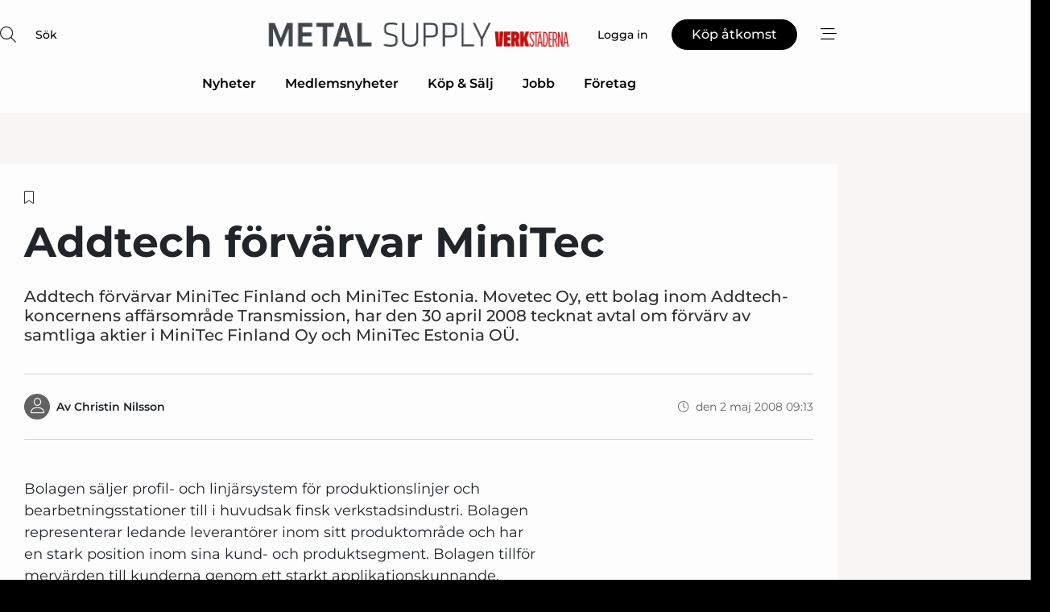

--- FILE ---
content_type: text/html;charset=UTF-8
request_url: https://www.metal-supply.se/article/view/22484/addtech_forvarvar_minitec
body_size: 66399
content:
<?xml version="1.0" encoding="UTF-8"?>
<!DOCTYPE html>
<html xmlns="http://www.w3.org/1999/xhtml"><head id="j_idt2">
        <link rel="SHORTCUT ICON" href="https://f.nordiskemedier.dk/favicon/metal.ico" />
        <link rel="ICON" href="https://f.nordiskemedier.dk/favicon/metal.ico" type="image/x-icon" />
        <title>Addtech förvärvar MiniTec</title><meta name="description" content="Addtech förvärvar MiniTec Finland och MiniTec Estonia.
Movetec Oy, ett bolag inom Addtech-koncernens affärsområde Transmission, har den 30 april 2008 tecknat avtal om förvärv av samtliga aktier i MiniTec Finland Oy och MiniTec Estonia OÜ.
" />
        <meta http-equiv="X-UA-Compatible" content="IE=edge,chrome=1" />
        <meta http-equiv="content-type" content="text/html; charset=UTF-8" />
    <meta id="viewport" name="viewport" content="width=device-width, initial-scale=1" />
    <script>
        //<![CDATA[
        (function () {
            var width = window.innerWidth ||
                document.documentElement.clientWidth ||
                document.body.clientWidth;
            if (width >= 768) {
                document.getElementById("viewport").setAttribute("content", "width=1344");
            } else {
                document.getElementById("viewport").setAttribute("content", "width=device-width, initial-scale=1");
            }
        })();
        //]]>
    </script>
        <meta http-equiv="content-script-type" content="text/javascript" />
        <meta http-equiv="cache-control" content="no-cache" />
        <meta http-equiv="expires" content="0" />
        <meta http-equiv="pragma" content="no-cache" />
        <script src="/js/vars.js?t=1767619155944" type="text/javascript"></script>
        <script src="/js/access.js?t=1767619155944" type="text/javascript"></script>
        <script>
            window.startupTimestamp = "1767619155944";
            window.contextPath = "";
            window.domain = "https://www.metal-supply.se";
            window.fileDomain = "https://f.nordiskemedier.dk";
            window.hostId = 10;
            window.visitor = {};
            window.cvrRestApiAddress = "https://cvr-api.nordiskemedier.dk/resources";
            window.metaObject = {"industryName":"Metal","authorInitials":"CN","pageType":"view-article","pageSize":1348,"pageAge":6460,"contentType":"view-article"};
            window.testMode = false;

            window.googleAnalytics = false;
            window.pendingScriptExecutions = [];
            window.enableCookieBot = new function () {};

            window.trackerEnabled = true; // TODO: replace with JsVarsServlet after merge
        </script>
    
    <script type="text/javascript" async="true">
        //<![CDATA[
        (function() {
            var host = window.location.hostname;
            var element = document.createElement('script');
            var firstScript = document.getElementsByTagName('script')[0];
            var url = 'https://cmp.inmobi.com'
                .concat('/choice/', 'h8eTMmqFZF-_K', '/', host, '/choice.js?tag_version=V3');
            var uspTries = 0;
            var uspTriesLimit = 3;
            element.async = true;
            element.type = 'text/javascript';
            element.src = url;

            // Not default InMobi code - make sure there is a script present
            // before inserting anything before it.
            if (firstScript) {
                firstScript.parentNode.insertBefore(element, firstScript);
            }

            function makeStub() {
                var TCF_LOCATOR_NAME = '__tcfapiLocator';
                var queue = [];
                var win = window;
                var cmpFrame;

                function addFrame() {
                    var doc = win.document;
                    var otherCMP = !!(win.frames[TCF_LOCATOR_NAME]);

                    if (!otherCMP) {
                        if (doc.body) {
                            var iframe = doc.createElement('iframe');

                            iframe.style.cssText = 'display:none';
                            iframe.name = TCF_LOCATOR_NAME;
                            doc.body.appendChild(iframe);
                        } else {
                            setTimeout(addFrame, 5);
                        }
                    }
                    return !otherCMP;
                }

                function tcfAPIHandler() {
                    var gdprApplies;
                    var args = arguments;

                    if (!args.length) {
                        return queue;
                    } else if (args[0] === 'setGdprApplies') {
                        if (
                            args.length > 3 &&
                            args[2] === 2 &&
                            typeof args[3] === 'boolean'
                        ) {
                            gdprApplies = args[3];
                            if (typeof args[2] === 'function') {
                                args[2]('set', true);
                            }
                        }
                    } else if (args[0] === 'ping') {
                        var retr = {
                            gdprApplies: gdprApplies,
                            cmpLoaded: false,
                            cmpStatus: 'stub'
                        };

                        if (typeof args[2] === 'function') {
                            args[2](retr);
                        }
                    } else {
                        if(args[0] === 'init' && typeof args[3] === 'object') {
                            args[3] = Object.assign(args[3], { tag_version: 'V3' });
                        }
                        queue.push(args);
                    }
                }

                function postMessageEventHandler(event) {
                    var msgIsString = typeof event.data === 'string';
                    var json = {};

                    try {
                        if (msgIsString) {
                            json = JSON.parse(event.data);
                        } else {
                            json = event.data;
                        }
                    } catch (ignore) {}

                    var payload = json.__tcfapiCall;

                    if (payload) {
                        window.__tcfapi(
                            payload.command,
                            payload.version,
                            function(retValue, success) {
                                var returnMsg = {
                                    __tcfapiReturn: {
                                        returnValue: retValue,
                                        success: success,
                                        callId: payload.callId
                                    }
                                };
                                if (msgIsString) {
                                    returnMsg = JSON.stringify(returnMsg);
                                }
                                if (event && event.source && event.source.postMessage) {
                                    event.source.postMessage(returnMsg, '*');
                                }
                            },
                            payload.parameter
                        );
                    }
                }

                while (win) {
                    try {
                        if (win.frames[TCF_LOCATOR_NAME]) {
                            cmpFrame = win;
                            break;
                        }
                    } catch (ignore) {}

                    if (win === window.top) {
                        break;
                    }
                    win = win.parent;
                }
                if (!cmpFrame) {
                    addFrame();
                    win.__tcfapi = tcfAPIHandler;
                    win.addEventListener('message', postMessageEventHandler, false);
                }
            };

            makeStub();

            function makeGppStub() {
                const CMP_ID = 10;
                const SUPPORTED_APIS = [
                    '2:tcfeuv2',
                    '6:uspv1',
                    '7:usnatv1',
                    '8:usca',
                    '9:usvav1',
                    '10:uscov1',
                    '11:usutv1',
                    '12:usctv1'
                ];

                window.__gpp_addFrame = function (n) {
                    if (!window.frames[n]) {
                        if (document.body) {
                            var i = document.createElement("iframe");
                            i.style.cssText = "display:none";
                            i.name = n;
                            document.body.appendChild(i);
                        } else {
                            window.setTimeout(window.__gpp_addFrame, 10, n);
                        }
                    }
                };
                window.__gpp_stub = function () {
                    var b = arguments;
                    __gpp.queue = __gpp.queue || [];
                    __gpp.events = __gpp.events || [];

                    if (!b.length || (b.length == 1 && b[0] == "queue")) {
                        return __gpp.queue;
                    }

                    if (b.length == 1 && b[0] == "events") {
                        return __gpp.events;
                    }

                    var cmd = b[0];
                    var clb = b.length > 1 ? b[1] : null;
                    var par = b.length > 2 ? b[2] : null;
                    if (cmd === "ping") {
                        clb(
                            {
                                gppVersion: "1.1", // must be “Version.Subversion”, current: “1.1”
                                cmpStatus: "stub", // possible values: stub, loading, loaded, error
                                cmpDisplayStatus: "hidden", // possible values: hidden, visible, disabled
                                signalStatus: "not ready", // possible values: not ready, ready
                                supportedAPIs: SUPPORTED_APIS, // list of supported APIs
                                cmpId: CMP_ID, // IAB assigned CMP ID, may be 0 during stub/loading
                                sectionList: [],
                                applicableSections: [-1],
                                gppString: "",
                                parsedSections: {},
                            },
                            true
                        );
                    } else if (cmd === "addEventListener") {
                        if (!("lastId" in __gpp)) {
                            __gpp.lastId = 0;
                        }
                        __gpp.lastId++;
                        var lnr = __gpp.lastId;
                        __gpp.events.push({
                            id: lnr,
                            callback: clb,
                            parameter: par,
                        });
                        clb(
                            {
                                eventName: "listenerRegistered",
                                listenerId: lnr, // Registered ID of the listener
                                data: true, // positive signal
                                pingData: {
                                    gppVersion: "1.1", // must be “Version.Subversion”, current: “1.1”
                                    cmpStatus: "stub", // possible values: stub, loading, loaded, error
                                    cmpDisplayStatus: "hidden", // possible values: hidden, visible, disabled
                                    signalStatus: "not ready", // possible values: not ready, ready
                                    supportedAPIs: SUPPORTED_APIS, // list of supported APIs
                                    cmpId: CMP_ID, // list of supported APIs
                                    sectionList: [],
                                    applicableSections: [-1],
                                    gppString: "",
                                    parsedSections: {},
                                },
                            },
                            true
                        );
                    } else if (cmd === "removeEventListener") {
                        var success = false;
                        for (var i = 0; i < __gpp.events.length; i++) {
                            if (__gpp.events[i].id == par) {
                                __gpp.events.splice(i, 1);
                                success = true;
                                break;
                            }
                        }
                        clb(
                            {
                                eventName: "listenerRemoved",
                                listenerId: par, // Registered ID of the listener
                                data: success, // status info
                                pingData: {
                                    gppVersion: "1.1", // must be “Version.Subversion”, current: “1.1”
                                    cmpStatus: "stub", // possible values: stub, loading, loaded, error
                                    cmpDisplayStatus: "hidden", // possible values: hidden, visible, disabled
                                    signalStatus: "not ready", // possible values: not ready, ready
                                    supportedAPIs: SUPPORTED_APIS, // list of supported APIs
                                    cmpId: CMP_ID, // CMP ID
                                    sectionList: [],
                                    applicableSections: [-1],
                                    gppString: "",
                                    parsedSections: {},
                                },
                            },
                            true
                        );
                    } else if (cmd === "hasSection") {
                        clb(false, true);
                    } else if (cmd === "getSection" || cmd === "getField") {
                        clb(null, true);
                    }
                    //queue all other commands
                    else {
                        __gpp.queue.push([].slice.apply(b));
                    }
                };
                window.__gpp_msghandler = function (event) {
                    var msgIsString = typeof event.data === "string";
                    try {
                        var json = msgIsString ? JSON.parse(event.data) : event.data;
                    } catch (e) {
                        var json = null;
                    }
                    if (typeof json === "object" && json !== null && "__gppCall" in json) {
                        var i = json.__gppCall;
                        window.__gpp(
                            i.command,
                            function (retValue, success) {
                                var returnMsg = {
                                    __gppReturn: {
                                        returnValue: retValue,
                                        success: success,
                                        callId: i.callId,
                                    },
                                };
                                event.source.postMessage(msgIsString ? JSON.stringify(returnMsg) : returnMsg, "*");
                            },
                            "parameter" in i ? i.parameter : null,
                            "version" in i ? i.version : "1.1"
                        );
                    }
                };
                if (!("__gpp" in window) || typeof window.__gpp !== "function") {
                    window.__gpp = window.__gpp_stub;
                    window.addEventListener("message", window.__gpp_msghandler, false);
                    window.__gpp_addFrame("__gppLocator");
                }
            };

            makeGppStub();

            var uspStubFunction = function() {
                var arg = arguments;
                if (typeof window.__uspapi !== uspStubFunction) {
                    setTimeout(function() {
                        if (typeof window.__uspapi !== 'undefined') {
                            window.__uspapi.apply(window.__uspapi, arg);
                        }
                    }, 500);
                }
            };

            var checkIfUspIsReady = function() {
                uspTries++;
                if (window.__uspapi === uspStubFunction && uspTries < uspTriesLimit) {
                    console.warn('USP is not accessible');
                } else {
                    clearInterval(uspInterval);
                }
            };

            if (typeof window.__uspapi === 'undefined') {
                window.__uspapi = uspStubFunction;
                var uspInterval = setInterval(checkIfUspIsReady, 6000);
            }
        })();
        //]]>
    </script><meta property="og:title" content="Addtech förvärvar MiniTec" /><meta property="og:description" content="Addtech förvärvar MiniTec Finland och MiniTec Estonia.
Movetec Oy, ett bolag inom Addtech-koncernens affärsområde Transmission, har den 30 april 2008 tecknat avtal om förvärv av samtliga aktier i MiniTec Finland Oy och MiniTec Estonia OÜ.
" /><meta property="og:type" content="article" /><meta property="og:url" content="https://www.metal-supply.se/article/view/22484/addtech_forvarvar_minitec" /><meta property="og:image:width" content="900" /><meta property="og:image:height" content="473" />
            <meta property="og:site_name" content="Metal Supply" /><meta name="twitter:card" content="summary" /><meta name="twitter:url" content="https://www.metal-supply.se/article/view/22484/addtech_forvarvar_minitec" /><meta name="twitter:title" content="Addtech förvärvar MiniTec" /><meta name="twitter:description" content="Addtech förvärvar MiniTec Finland och MiniTec Estonia.
Movetec Oy, ett bolag inom Addtech-koncernens affärsområde Transmission, har den 30 april 2008 tecknat avtal om förvärv av samtliga aktier i MiniTec Finland Oy och MiniTec Estonia OÜ.
" />
            <script type="application/ld+json">
                {
                    "@context":"http://schema.org",
                    "@type":"NewsMediaOrganization",
                    "name":"Metal Supply",
                    "logo":{
                        "@type":"ImageObject",
                        "url":"https://f.nordiskemedier.dk/logo/portal/10.png"
                    },
                    "url":"https://www.metal-supply.se",
                    "ethicsPolicy":"https://www.metal-supply.se/privacy",
                    "sameAs":["https://www.linkedin.com/company/metal-supply-se/"]
                }
            </script>
        <script src="/js/notbot.js?t=1767619155944" type="text/javascript"></script>

        <link href="https://f.nordiskemedier.dk/font/media.css" rel="stylesheet" />
        <link rel="stylesheet" href="https://f.nordiskemedier.dk/font-awesome/pro/6.6.0/css/all.min.css" />
        <link rel="stylesheet" href="https://f.nordiskemedier.dk/bootstrap/5.3.6/css/bootstrap.min.css" />
        <link rel="stylesheet" href="/css/default.css?t=1767619155944" type="text/css" />
        <script src="https://f.nordiskemedier.dk/jquery/jquery-3.6.0.min.js"></script>
        
        <script src="/js/jquery-ui.min.js"></script><script type="text/javascript" src="/javax.faces.resource/js/jquery.cookies.2.2.0.min.js.html?ln=portal-jsf&amp;t=17676191"></script>
        <script src="https://f.nordiskemedier.dk/bootstrap/5.3.6/js/bootstrap.bundle.min.js"></script>
        <script src="/js/default.js?t=1767619155944" type="text/javascript"></script>
        <script src="https://www.google.com/recaptcha/api.js?render=explicit&amp;hl=sv" type="text/javascript"></script>
                <script src="https://cdn.jsdelivr.net/npm/vue@2.7.14/dist/vue.min.js"></script>
                <script src="/dist/vue-components.umd.min.js?t=1767619155944" type="text/javascript"></script>
        
        <script src="https://f.nordiskemedier.dk/turnjs4/lib/turn.min.js" type="text/javascript"></script><!--[if lt IE 9]>
            <script src="https://f.nordiskemedier.dk/turnjs4/lib/turn.html4.min.js" type="text/javascript"></script><![endif]--><!--[if lt IE 9]>
                <script type="text/javascript">
                    window.location = "/browser-support.html";
                </script><![endif]-->
        <script src="https://cdn.jsdelivr.net/npm/ua-parser-js@0/dist/ua-parser.min.js"></script>
    <script type="text/javascript">
        window.enableGTM = function() {
            try {
                (function (w, d, s, l, i) {
                    w[l] = w[l] || [];
                    w[l].push({
                        'gtm.start':
                            new Date().getTime(), event: 'gtm.js'
                    });
                    var f = d.getElementsByTagName(s)[0],
                        j = d.createElement(s), dl = l != 'dataLayer' ? '&l=' + l : '';
                    j.async = true;
                    j.src =
                        'https://www.googletagmanager.com/gtm.js?id=' + i + dl;
                    f.parentNode.insertBefore(j, f);
                })(window, document, 'script', 'dataLayer', 'GTM-PPHWGFF');
            } catch (err) {
                console.log(err);
            }
        };
    </script>
        

        
        <script src="/js/cookie-utilities.js"></script>
    <script type="text/javascript">
        var gaPageType = 'view-article';
        var gaContentType = 'view-article';
        var gaPageAge = 6460;
        var gaPageSize = 1348;
        var gaIndustryName = 'Metal';
        
    </script>
    <script type="text/javascript">
        window.enableBanners = function () {
            try {
                window['banner-consent-is-ready'] = true;
                EventBus.broadcast("banner-consent-is-ready");
            } catch (err) {
                console.log(err);
            }
        };
    </script>
    <script type="text/javascript">
        //<![CDATA[
        (function () {
            var salespanelModuleEnabled = false;
            var quantCastModuleEnabled = true;
            var salespanelResolve, salespanelReject;
            window.salespanelPromise = new Promise((resolve, reject) => {
                // Check if Salespanel and QuantCast module is enabled for this host and check if the tag has loaded.
                if (!salespanelModuleEnabled || !quantCastModuleEnabled) {
                    resolve(false);
                }
                salespanelResolve = resolve;
                salespanelReject = reject;
            });

            // Reject just in case QuantCast module is enabled but variable is not initialized.
            if (typeof window.__tcfapi == "undefined") {
                salespanelReject("QuantCast error: __tcfapi is undefined");
                return;
            }

            // Listen for Quantcast events for changes to Salespanel consent.
            window.__tcfapi('addEventListener', 2, async function (tcData, success) {
                if (!success) {
                    salespanelReject("Salespanel error: Could not create event listener.");
                    return;
                }

                // the rest of this function is called when the page is loaded OR
                // - the user accepts / rejects / updates the consent terms
                // - the user dismisses the consent box by clicking the 'x'
                if (tcData.eventStatus !== 'tcloaded' && tcData.eventStatus !== 'useractioncomplete') {
                    return;
                }

                // Salespanel is managed by Google Tag Manager and is not inserted if the relevant consent is not given.
                // If consent is given, it returns true, otherwise false after 2,5 seconds.
                var loops = 0;
                while(!salespanelObjectLoaded() && loops < 5) {
                    await new Promise(resolve => setTimeout(resolve, 500));
                    loops += 1;
                }

                if (salespanelObjectLoaded()) {
                    // Set cookie.
                    allowTracking();
                    salespanelResolve(true);
                } else {
                    // Remove cookie.
                    rejectTracking();
                    // Salespanel did not load in time or was rejected by consent.
                    salespanelReject("Salespanel error: Not loaded.");
                }
            });

            function salespanelObjectLoaded() {
                return typeof $salespanel !== "undefined" && $salespanel.hasOwnProperty("push");
            }

            function allowTracking() {
                // Check if Salespanel tracking has already been allowed.
                if ($.cookies.get("track_uid") !== null) {
                    return;
                }

                try {
                    // Activate tracking when the visitor provides explicit consent.
                    // Place `track_uid` cookie.
                    $salespanel.push(["set", "tracking:allowTracking"]);
                } catch (e) {
                    salespanelReject("Salespanel error: Allow tracking failed.");
                }
            }

            function rejectTracking() {
                // Remove cookie if user removed Salespanel consent.
                // All created Salespanel events will now be un-identified.
                if ($.cookies.get("track_uid")) {
                    $.cookies.del("track_uid", {domain: '.metal-supply.se'});
                }
            }
        })();
        //]]>
    </script>
    <script type="text/javascript">
        //<![CDATA[
        window.paywallScripts = {
            seenPaywall: async function (type) {
                // Wait for salespanel promise to be fulfilled (either loaded or not).
                const salespanelLoaded = await window.salespanelPromise.catch(() => {
                    // Salespanel didn't load if promise is rejected.
                    return false;
                });
                if (!salespanelLoaded) return;

                // Find previous amount of seen paywalls.
                await this.seenPaywallPromise().then(seenPaywalls => {
                    // Increment amount of seen paywall on visitor attribute.
                    this.setPaywallsAttribute(seenPaywalls);

                    // Create Meta/Facebook Pixel event notifying of a seen paywall.
                    if (seenPaywalls > 3) {
                        fbq('trackCustom', "Set paywall +3 gange");
                    }
                }).catch((message) => {
                    console.error(message);
                });

                // Create Salespanel event notifying of a seen paywall.
                this.sendPaywallEvent(type);
            },
            seenPaywallPromise: function () {
                return new Promise((resolve, reject) => {
                    try {
                        $salespanel.push(["get", "qualify:visitor", function (data) {
                            data.visitor_attributes.paywalls !== null ?
                                resolve(data.visitor_attributes.paywalls) :
                                resolve(0);
                        }]);
                    } catch (e) {
                        reject("Salespanel error: Get details failed.");
                    }
                });
            },
            setPaywallsAttribute: function (seenPaywalls) {
                try {
                    $salespanel.push(["set", "attributes:visitor", {
                        "paywalls": seenPaywalls + 1
                    }]);
                } catch (e) {
                    console.error("Salespanel error: Couldn't set attribute.");
                }
            },
            sendPaywallEvent: function (type) {
                try {
                    $salespanel.push(["set",
                        "activity:customActivity",
                        "website",
                        "Saw paywall",
                        type
                    ]);
                } catch (e) {
                    console.error("Salespanel error: Couldn't send custom activity.");
                }
            }
        }
        //]]>
    </script>
            <script type="text/javascript">
                (function (){
                    var is = [];
                    var impersonating = false;
                    if (!impersonating && window.visitor.person) {
                        is.push({
                            name: "person",
                            ref: window.visitor.person.id
                        });
                    }
                    if (!impersonating && window.visitor.recipient) {
                        is.push({
                            name: "recipient",
                            ref: window.visitor.recipient.id
                        });
                    }

                    var evtr;
                    var queue = [];
                    window.queueTrackerEvent = function (a, sn, sr, tn, tr) {
                        if (evtr) {
                            evtr(a, sn, sr, tn, tr, is);
                        } else {
                            queue.push({
                                a: a,
                                sn: sn,
                                sr: sr,
                                tn: tn,
                                tr: tr
                            })
                        }
                    };
                    window.addEventListener("onTrackerLoaded", function () {
                        evtr = window.createTracker("https://api.evtr.nordiskemedier.dk", "evtr");
                        while (queue.length) {
                            var ev = queue.splice(0, 1)[0];
                            if (ev) {
                                evtr(ev.a, ev.sn, ev.sr, ev.tn, ev.tr, is);
                            }
                        }
                    });
                })();
            </script>
            <script async="async" src="https://js.evtr.nordiskemedier.dk/_.js?t=1767619155944" type="text/javascript"></script>

        <script type="text/javascript">
            $(function() {
                $('.item').hover(
                function() { $(this).css('background-color', '#efefef').css('cursor', 'pointer') },
                function() { $(this).css('background-color', 'transparent').css('cursor', 'normal') }
            );
                $(".tt").tooltip();
            });
            function getTitle() {
                return document.title;
            }
            function getLocation() {
                return window.location;
            }
            function getUrl() {
                return window.location.href;
            }
            function confirmDelete(p) {
                var v = "\u00C4r du s\u00E4ker p\u00E5 att du vill radera \"{0}\"?";
                v = v.replace("{0}", p);
                return confirm(v);
            }
            function getVisitorEmail() {
                return "";
            }
            function getVisitorRememberInfo() {
                return true;
            }

            var ids = [];
            function messageFade() {
                $('.fade').fadeTo('slow', 0.3);
            }
            
            // Remove cookies that are no longer in use
            $(document).ready(function () {
                $.cookies.del("c1");
                $.cookies.del("c2");
                $.cookies.del("c3");
            });

            window.pushGTrackScript = function (f, cont) {
                window.pendingScriptExecutions.push({
                    callback: function () {
                        if (window.googleAnalytics) {
                            eval(f(cont));
                        }
                    },
                    context: cont
                });

            }
            $(window).on('load', function () {
                // if subscription is suspended change paywall message.
                if ($('#paywall-overlay') && window.visitor?.person?.suspended) {
                    $('#paywall-overlay .paywall-package').html("\u00C5tkomsten \u00E4r avst\u00E4ngd.");
                    $('#paywall-overlay .paywall-body-wrapper').html("Av s\u00E4kerhetssk\u00E4l \u00E4r ditt konto tillf\u00E4lligt avst\u00E4ngt.".replace('{0}', "abonnement@nordiskemedier.dk").replace('{1}', "abonnement@nordiskemedier.dk"));
                    $('.paywall-content-wrapper').addClass('warning');
                }
            });
        </script>
        <script type="text/javascript">
            //<![CDATA[
            function center(element) {
                var e=$(element);
                var w=e.width();
                var h=e.height();
                e.css("position","fixed").css("z-index","50000").css("top","50%").css("left","50%").css("margin-left","-"+(w/2)+"px").css("margin-top","-"+(h/2)+"px");
                e.draggable({
                    handle: $(element+"_handle")
                });
            }
            //]]>
        </script>

        
        <link rel="alternate" type="application/rss+xml" title="News RSS" href="https://www.metal-supply.se/xml/rss2/articles" />
        <link rel="alternate" type="application/rss+xml" title="Advertisements RSS" href="https://www.metal-supply.se/xml/rss2/advertisements?typeId=1&amp;typeId=2" />
        <link rel="alternate" type="application/rss+xml" title="Competences RSS" href="https://www.metal-supply.se/xml/rss2/competences" />
        <link rel="alternate" type="application/rss+xml" title="Jobs RSS" href="https://www.metal-supply.se/xml/rss2/jobs" />
        <link rel="alternate" type="application/rss+xml" title="Courses RSS" href="https://www.metal-supply.se/xml/rss2/courses" />

        <script>
            window.adTracker = {
                slots: {},
                adsMeta: {},
                hoverState: {
                    currentSlotId: null,
                    lastChangeTs: 0
                },
                clickState: {
                    lastPointerDown: null,  // { slotId, ts }
                    clickHandled: false
                }
            };
        </script><script async="async" src="https://securepubads.g.doubleclick.net/tag/js/gpt.js"></script><script>window.googletag = window.googletag || {cmd: []};if (!window.__gptGlobalsInit) {  window.__gptGlobalsInit = true;  window.slotFallbackData = new Map();  window.__inViewPct = Object.create(null);  window.__lastRefreshAt = new Map();  window.__slotCooldownMs = new Map();  function __canRefresh(slot){    const id = slot.getSlotElementId();    const last = window.__lastRefreshAt.get(id) || 0;    const cd = window.__slotCooldownMs.get(id) || 30000;    return Date.now() - last >= cd;  }  function __markRefreshed(slot){ window.__lastRefreshAt.set(slot.getSlotElementId(), Date.now()); }function handleSlotRender(slotElementId) {    var labelId = 'label-' + slotElementId;    var labelEl = document.getElementById(labelId);    if (!labelEl) {        return;    }    labelEl.style.display = 'block';}function registerAdSlot(slotId) {    const slotEl = document.getElementById(slotId);    if (!slotEl) return;    const wrapper = slotEl;     wrapper.dataset.adSlotId = slotId;    if (!wrapper.style.position) {        wrapper.style.position = 'relative';    }    wrapper.addEventListener('mouseenter', function () {        window.adTracker.hoverState.currentSlotId = slotId;        window.adTracker.hoverState.lastChangeTs = Date.now();    });    wrapper.addEventListener('mouseleave', function () {        if (window.adTracker.hoverState.currentSlotId === slotId) {            window.adTracker.hoverState.currentSlotId = null;            window.adTracker.hoverState.lastChangeTs = Date.now();        }    });    window.adTracker.slots[slotId] = wrapper;}  googletag.cmd.push(function(){    googletag.pubads().addEventListener('slotVisibilityChanged', function(e){      window.__inViewPct[e.slot.getSlotElementId()] = e.inViewPercentage || 0;    });    googletag.pubads().addEventListener('impressionViewable', function(e){      const slot = e.slot;      const id = slot.getSlotElementId();      const wait = (window.__slotCooldownMs.get(id)||30000);      setTimeout(function(){        const pct = (window.__inViewPct && window.__inViewPct[id]) || 0;        if (pct >= 50 && __canRefresh(slot)) {          googletag.pubads().refresh([slot]);          __markRefreshed(slot);        }      }, wait);    });  });  window.fireWindowResizeEvent = window.fireWindowResizeEvent || function(){    try { window.dispatchEvent(new Event('resize')); } catch(e){}  };}googletag.cmd.push(function(){  window.__fallbackHandled = window.__fallbackHandled || new Set();  googletag.pubads().addEventListener('slotRenderEnded', function(event){    const adslotId = event.slot.getSlotElementId();    if (!event.isEmpty) { fireWindowResizeEvent();        handleSlotRender(adslotId);       window.adTracker.adsMeta[adslotId] = {       creativeId: event.creativeId,       lineItemId: event.lineItemId,       campaignId: event.campaignId,       size: event.size,       adUnitPath: event.slot.getAdUnitPath(),      };    registerAdSlot(adslotId);    return; }    if (!window.slotFallbackData || !window.slotFallbackData.has(adslotId)) { fireWindowResizeEvent(); return; }    if (window.__fallbackHandled.has(adslotId)) { fireWindowResizeEvent(); return; }    window.__fallbackHandled.add(adslotId);    const cfg = window.slotFallbackData.get(adslotId);    try { googletag.destroySlots([event.slot]); } catch(e) {}    requestAnimationFrame(function(){      const toArr = s => s.split('],').map(x=>JSON.parse(x.replace(/\s/g,'') + (x.endsWith(']')?'':']')));      const sizeArrayLarge  = cfg.sizesLarge  ? toArr(cfg.sizesLarge)  : [];      const sizeArraySmall  = cfg.sizesSmall  ? toArr(cfg.sizesSmall)  : [];      const sizeArrayMobile = cfg.sizesMobile ? toArr(cfg.sizesMobile) : [];      var mapping = googletag.sizeMapping()        .addSize([1588,0], sizeArrayLarge)        .addSize([768,0],  sizeArraySmall)        .addSize([0,0],    sizeArrayMobile).build();      var already = googletag.pubads().getSlots().some(s => s.getSlotElementId() === adslotId);      if (!already) {        var fb = googletag.defineSlot(cfg.fallbackAdUnitPath, cfg.sizes, adslotId)          .defineSizeMapping(mapping)          .addService(googletag.pubads());        if (cfg.refreshAdSlot === 'true') {          window.__slotCooldownMs && window.__slotCooldownMs.set(adslotId, Number(cfg.refreshInterval)||30000);        } else {          window.__slotCooldownMs && window.__slotCooldownMs.set(adslotId, 1440000);        }      }      setTimeout(function(){        try { googletag.display(adslotId); } catch(e) { console.warn('fallback display failed:', e); }        fireWindowResizeEvent();      }, 0);    });  });});googletag.cmd.push(function(){var mapping = googletag.sizeMapping().addSize([1588, 0], [[ 1568, 864]]).addSize([768, 0], [[ 980, 540]]).addSize([0, 0], [[ 300, 100]]).build();var adSlot = googletag.defineSlot('/98909716/Regular_Top/Metal_Supply_SE', [[ 300, 100],[ 980, 540],[ 1568, 864]], 'regular-top-0').setTargeting('Industry', ['1']).defineSizeMapping(mapping).addService(googletag.pubads());window.__slotCooldownMs.set('regular-top-0', 20703);});googletag.cmd.push(function(){var mapping = googletag.sizeMapping().addSize([1588, 0], [[ 200, 200]]).addSize([768, 0], []).addSize([0, 0], []).build();var adSlot = googletag.defineSlot('/98909716/Regular_Side/Metal_Supply_SE', [[ 200, 200]], 'regular-side-left-0').setTargeting('Industry', ['1']).defineSizeMapping(mapping).addService(googletag.pubads());window.__slotCooldownMs.set('regular-side-left-0', 21141);});googletag.cmd.push(function(){var mapping = googletag.sizeMapping().addSize([1588, 0], [[ 200, 200]]).addSize([768, 0], []).addSize([0, 0], []).build();var adSlot = googletag.defineSlot('/98909716/Regular_Side/Metal_Supply_SE', [[ 200, 200]], 'regular-side-left-1').setTargeting('Industry', ['1']).defineSizeMapping(mapping).addService(googletag.pubads());window.__slotCooldownMs.set('regular-side-left-1', 21371);});googletag.cmd.push(function(){var mapping = googletag.sizeMapping().addSize([1588, 0], [[ 200, 200]]).addSize([768, 0], []).addSize([0, 0], []).build();var adSlot = googletag.defineSlot('/98909716/Regular_Side/Metal_Supply_SE', [[ 200, 200]], 'regular-side-left-2').setTargeting('Industry', ['1']).defineSizeMapping(mapping).addService(googletag.pubads());window.__slotCooldownMs.set('regular-side-left-2', 21735);});googletag.cmd.push(function(){var mapping = googletag.sizeMapping().addSize([1588, 0], [[ 200, 200]]).addSize([768, 0], []).addSize([0, 0], []).build();var adSlot = googletag.defineSlot('/98909716/Regular_Side/Metal_Supply_SE', [[ 200, 200]], 'regular-side-left-3').setTargeting('Industry', ['1']).defineSizeMapping(mapping).addService(googletag.pubads());window.__slotCooldownMs.set('regular-side-left-3', 20305);});googletag.cmd.push(function(){var mapping = googletag.sizeMapping().addSize([1588, 0], [[ 200, 200]]).addSize([768, 0], []).addSize([0, 0], []).build();var adSlot = googletag.defineSlot('/98909716/Regular_Side/Metal_Supply_SE', [[ 200, 200]], 'regular-side-left-4').setTargeting('Industry', ['1']).defineSizeMapping(mapping).addService(googletag.pubads());window.__slotCooldownMs.set('regular-side-left-4', 20305);});googletag.cmd.push(function(){var mapping = googletag.sizeMapping().addSize([1588, 0], [[ 200, 200]]).addSize([768, 0], []).addSize([0, 0], []).build();var adSlot = googletag.defineSlot('/98909716/Regular_Side/Metal_Supply_SE', [[ 200, 200]], 'regular-side-left-5').setTargeting('Industry', ['1']).defineSizeMapping(mapping).addService(googletag.pubads());window.__slotCooldownMs.set('regular-side-left-5', 20194);});googletag.cmd.push(function(){var mapping = googletag.sizeMapping().addSize([1588, 0], [[ 980, 250]]).addSize([768, 0], [[ 980, 250]]).addSize([0, 0], [[ 300, 100]]).build();var adSlot = googletag.defineSlot('/98909716/Regular_Takeover/Metal_Supply_SE', [[ 300, 100],[ 980, 250]], 'regular-takeover-above-article-0').setTargeting('Industry', ['1']).defineSizeMapping(mapping).addService(googletag.pubads());window.__slotCooldownMs.set('regular-takeover-above-article-0', 20693);});googletag.cmd.push(function(){var mapping = googletag.sizeMapping().addSize([1588, 0], []).addSize([768, 0], []).addSize([0, 0], [[ 300, 250]]).build();var adSlot = googletag.defineSlot('/98909716/Regular_Campaign/Metal_Supply_SE', [[ 300, 250]], 'regular-campaign-article-1-0').setTargeting('Industry', ['1']).defineSizeMapping(mapping).addService(googletag.pubads());window.__slotCooldownMs.set('regular-campaign-article-1-0', 21472);});googletag.cmd.push(function(){var mapping = googletag.sizeMapping().addSize([1588, 0], []).addSize([768, 0], []).addSize([0, 0], [[ 300, 250]]).build();var adSlot = googletag.defineSlot('/98909716/Regular_Campaign/Metal_Supply_SE', [[ 300, 250]], 'regular-campaign-article-2-0').setTargeting('Industry', ['1']).defineSizeMapping(mapping).addService(googletag.pubads());window.__slotCooldownMs.set('regular-campaign-article-2-0', 21920);});googletag.cmd.push(function(){var mapping = googletag.sizeMapping().addSize([1588, 0], []).addSize([768, 0], []).addSize([0, 0], [[ 125, 125]]).build();var adSlot = googletag.defineSlot('/98909716/Regular_Side/Metal_Supply_SE', [[ 125, 125]], 'regular-side-mobile-row-1-1-0').setTargeting('Industry', ['1']).defineSizeMapping(mapping).addService(googletag.pubads());window.__slotCooldownMs.set('regular-side-mobile-row-1-1-0', 21207);});googletag.cmd.push(function(){var mapping = googletag.sizeMapping().addSize([1588, 0], []).addSize([768, 0], []).addSize([0, 0], [[ 125, 125]]).build();var adSlot = googletag.defineSlot('/98909716/Regular_Side/Metal_Supply_SE', [[ 125, 125]], 'regular-side-mobile-row-1-2-0').setTargeting('Industry', ['1']).defineSizeMapping(mapping).addService(googletag.pubads());window.__slotCooldownMs.set('regular-side-mobile-row-1-2-0', 20918);});googletag.cmd.push(function(){var mapping = googletag.sizeMapping().addSize([1588, 0], []).addSize([768, 0], []).addSize([0, 0], [[ 125, 125]]).build();var adSlot = googletag.defineSlot('/98909716/Regular_Side/Metal_Supply_SE', [[ 125, 125]], 'regular-side-mobile-row-1-3-0').setTargeting('Industry', ['1']).defineSizeMapping(mapping).addService(googletag.pubads());window.__slotCooldownMs.set('regular-side-mobile-row-1-3-0', 21432);});googletag.cmd.push(function(){var mapping = googletag.sizeMapping().addSize([1588, 0], []).addSize([768, 0], []).addSize([0, 0], [[ 125, 125]]).build();var adSlot = googletag.defineSlot('/98909716/Regular_Side/Metal_Supply_SE', [[ 125, 125]], 'regular-side-mobile-row-1-4-0').setTargeting('Industry', ['1']).defineSizeMapping(mapping).addService(googletag.pubads());window.__slotCooldownMs.set('regular-side-mobile-row-1-4-0', 21868);});googletag.cmd.push(function(){var mapping = googletag.sizeMapping().addSize([1588, 0], []).addSize([768, 0], []).addSize([0, 0], [[ 300, 250]]).build();var adSlot = googletag.defineSlot('/98909716/Regular_Campaign/Metal_Supply_SE', [[ 300, 250]], 'regular-campaign-article-3-0').setTargeting('Industry', ['1']).defineSizeMapping(mapping).addService(googletag.pubads());window.__slotCooldownMs.set('regular-campaign-article-3-0', 21469);});googletag.cmd.push(function(){var mapping = googletag.sizeMapping().addSize([1588, 0], []).addSize([768, 0], []).addSize([0, 0], [[ 300, 250]]).build();var adSlot = googletag.defineSlot('/98909716/Regular_Campaign/Metal_Supply_SE', [[ 300, 250]], 'regular-campaign-article-4-0').setTargeting('Industry', ['1']).defineSizeMapping(mapping).addService(googletag.pubads());window.__slotCooldownMs.set('regular-campaign-article-4-0', 20338);});googletag.cmd.push(function(){var mapping = googletag.sizeMapping().addSize([1588, 0], [[ 300, 250]]).addSize([768, 0], [[ 300, 250]]).addSize([0, 0], []).build();var adSlot = googletag.defineSlot('/98909716/Regular_Campaign/Metal_Supply_SE', [[ 300, 250]], 'regular-campaign-article-0').setTargeting('Industry', ['1']).defineSizeMapping(mapping).addService(googletag.pubads());window.__slotCooldownMs.set('regular-campaign-article-0', 20557);});googletag.cmd.push(function(){var mapping = googletag.sizeMapping().addSize([1588, 0], [[ 300, 250]]).addSize([768, 0], [[ 300, 250]]).addSize([0, 0], []).build();var adSlot = googletag.defineSlot('/98909716/Regular_Campaign/Metal_Supply_SE', [[ 300, 250]], 'regular-campaign-article-1').setTargeting('Industry', ['1']).defineSizeMapping(mapping).addService(googletag.pubads());window.__slotCooldownMs.set('regular-campaign-article-1', 20717);});googletag.cmd.push(function(){var mapping = googletag.sizeMapping().addSize([1588, 0], [[ 300, 250]]).addSize([768, 0], [[ 300, 250]]).addSize([0, 0], []).build();var adSlot = googletag.defineSlot('/98909716/Regular_Campaign/Metal_Supply_SE', [[ 300, 250]], 'regular-campaign-article-2').setTargeting('Industry', ['1']).defineSizeMapping(mapping).addService(googletag.pubads());window.__slotCooldownMs.set('regular-campaign-article-2', 20658);});googletag.cmd.push(function(){var mapping = googletag.sizeMapping().addSize([1588, 0], [[ 300, 250]]).addSize([768, 0], [[ 300, 250]]).addSize([0, 0], []).build();var adSlot = googletag.defineSlot('/98909716/Regular_Campaign/Metal_Supply_SE', [[ 300, 250]], 'regular-campaign-article-3').setTargeting('Industry', ['1']).defineSizeMapping(mapping).addService(googletag.pubads());window.__slotCooldownMs.set('regular-campaign-article-3', 20687);});googletag.cmd.push(function(){var mapping = googletag.sizeMapping().addSize([1588, 0], [[ 980, 250]]).addSize([768, 0], [[ 980, 250]]).addSize([0, 0], [[ 300, 100]]).build();var adSlot = googletag.defineSlot('/98909716/Regular_Takeover/Metal_Supply_SE', [[ 300, 100],[ 980, 250]], 'regular-takeover-below-article-0').setTargeting('Industry', ['1']).defineSizeMapping(mapping).addService(googletag.pubads());window.__slotCooldownMs.set('regular-takeover-below-article-0', 20344);});googletag.cmd.push(function(){var mapping = googletag.sizeMapping().addSize([1588, 0], []).addSize([768, 0], []).addSize([0, 0], [[ 125, 125]]).build();var adSlot = googletag.defineSlot('/98909716/Regular_Side/Metal_Supply_SE', [[ 125, 125]], 'regular-side-mobile-row-2-1-0').setTargeting('Industry', ['1']).defineSizeMapping(mapping).addService(googletag.pubads());window.__slotCooldownMs.set('regular-side-mobile-row-2-1-0', 20781);});googletag.cmd.push(function(){var mapping = googletag.sizeMapping().addSize([1588, 0], []).addSize([768, 0], []).addSize([0, 0], [[ 125, 125]]).build();var adSlot = googletag.defineSlot('/98909716/Regular_Side/Metal_Supply_SE', [[ 125, 125]], 'regular-side-mobile-row-2-2-0').setTargeting('Industry', ['1']).defineSizeMapping(mapping).addService(googletag.pubads());window.__slotCooldownMs.set('regular-side-mobile-row-2-2-0', 20575);});googletag.cmd.push(function(){var mapping = googletag.sizeMapping().addSize([1588, 0], []).addSize([768, 0], []).addSize([0, 0], [[ 125, 125]]).build();var adSlot = googletag.defineSlot('/98909716/Regular_Side/Metal_Supply_SE', [[ 125, 125]], 'regular-side-mobile-row-2-3-0').setTargeting('Industry', ['1']).defineSizeMapping(mapping).addService(googletag.pubads());window.__slotCooldownMs.set('regular-side-mobile-row-2-3-0', 20181);});googletag.cmd.push(function(){var mapping = googletag.sizeMapping().addSize([1588, 0], []).addSize([768, 0], []).addSize([0, 0], [[ 125, 125]]).build();var adSlot = googletag.defineSlot('/98909716/Regular_Side/Metal_Supply_SE', [[ 125, 125]], 'regular-side-mobile-row-2-4-0').setTargeting('Industry', ['1']).defineSizeMapping(mapping).addService(googletag.pubads());window.__slotCooldownMs.set('regular-side-mobile-row-2-4-0', 20187);});googletag.cmd.push(function(){var mapping = googletag.sizeMapping().addSize([1588, 0], []).addSize([768, 0], []).addSize([0, 0], [[ 125, 125]]).build();var adSlot = googletag.defineSlot('/98909716/Regular_Side/Metal_Supply_SE', [[ 125, 125]], 'regular-side-mobile-row-3-1-0').setTargeting('Industry', ['1']).defineSizeMapping(mapping).addService(googletag.pubads());window.__slotCooldownMs.set('regular-side-mobile-row-3-1-0', 21167);});googletag.cmd.push(function(){var mapping = googletag.sizeMapping().addSize([1588, 0], []).addSize([768, 0], []).addSize([0, 0], [[ 125, 125]]).build();var adSlot = googletag.defineSlot('/98909716/Regular_Side/Metal_Supply_SE', [[ 125, 125]], 'regular-side-mobile-row-3-2-0').setTargeting('Industry', ['1']).defineSizeMapping(mapping).addService(googletag.pubads());window.__slotCooldownMs.set('regular-side-mobile-row-3-2-0', 20233);});googletag.cmd.push(function(){var mapping = googletag.sizeMapping().addSize([1588, 0], []).addSize([768, 0], []).addSize([0, 0], [[ 125, 125]]).build();var adSlot = googletag.defineSlot('/98909716/Regular_Side/Metal_Supply_SE', [[ 125, 125]], 'regular-side-mobile-row-3-3-0').setTargeting('Industry', ['1']).defineSizeMapping(mapping).addService(googletag.pubads());window.__slotCooldownMs.set('regular-side-mobile-row-3-3-0', 20962);});googletag.cmd.push(function(){var mapping = googletag.sizeMapping().addSize([1588, 0], []).addSize([768, 0], []).addSize([0, 0], [[ 125, 125]]).build();var adSlot = googletag.defineSlot('/98909716/Regular_Side/Metal_Supply_SE', [[ 125, 125]], 'regular-side-mobile-row-3-4-0').setTargeting('Industry', ['1']).defineSizeMapping(mapping).addService(googletag.pubads());window.__slotCooldownMs.set('regular-side-mobile-row-3-4-0', 21247);});googletag.cmd.push(function(){var mapping = googletag.sizeMapping().addSize([1588, 0], [[ 200, 200]]).addSize([768, 0], []).addSize([0, 0], []).build();var adSlot = googletag.defineSlot('/98909716/Regular_Side/Metal_Supply_SE', [[ 200, 200]], 'regular-side-right-large-0').setTargeting('Industry', ['1']).defineSizeMapping(mapping).addService(googletag.pubads());window.__slotCooldownMs.set('regular-side-right-large-0', 20929);});googletag.cmd.push(function(){var mapping = googletag.sizeMapping().addSize([1588, 0], [[ 200, 200]]).addSize([768, 0], []).addSize([0, 0], []).build();var adSlot = googletag.defineSlot('/98909716/Regular_Side/Metal_Supply_SE', [[ 200, 200]], 'regular-side-right-large-1').setTargeting('Industry', ['1']).defineSizeMapping(mapping).addService(googletag.pubads());window.__slotCooldownMs.set('regular-side-right-large-1', 21222);});googletag.cmd.push(function(){var mapping = googletag.sizeMapping().addSize([1588, 0], [[ 200, 200]]).addSize([768, 0], []).addSize([0, 0], []).build();var adSlot = googletag.defineSlot('/98909716/Regular_Side/Metal_Supply_SE', [[ 200, 200]], 'regular-side-right-large-2').setTargeting('Industry', ['1']).defineSizeMapping(mapping).addService(googletag.pubads());window.__slotCooldownMs.set('regular-side-right-large-2', 20870);});googletag.cmd.push(function(){var mapping = googletag.sizeMapping().addSize([1588, 0], [[ 200, 200]]).addSize([768, 0], []).addSize([0, 0], []).build();var adSlot = googletag.defineSlot('/98909716/Regular_Side/Metal_Supply_SE', [[ 200, 200]], 'regular-side-right-large-3').setTargeting('Industry', ['1']).defineSizeMapping(mapping).addService(googletag.pubads());window.__slotCooldownMs.set('regular-side-right-large-3', 20925);});googletag.cmd.push(function(){var mapping = googletag.sizeMapping().addSize([1588, 0], [[ 200, 200]]).addSize([768, 0], []).addSize([0, 0], []).build();var adSlot = googletag.defineSlot('/98909716/Regular_Side/Metal_Supply_SE', [[ 200, 200]], 'regular-side-right-large-4').setTargeting('Industry', ['1']).defineSizeMapping(mapping).addService(googletag.pubads());window.__slotCooldownMs.set('regular-side-right-large-4', 20372);});googletag.cmd.push(function(){var mapping = googletag.sizeMapping().addSize([1588, 0], [[ 200, 200]]).addSize([768, 0], []).addSize([0, 0], []).build();var adSlot = googletag.defineSlot('/98909716/Regular_Side/Metal_Supply_SE', [[ 200, 200]], 'regular-side-right-large-5').setTargeting('Industry', ['1']).defineSizeMapping(mapping).addService(googletag.pubads());window.__slotCooldownMs.set('regular-side-right-large-5', 20533);});googletag.cmd.push(function(){var mapping = googletag.sizeMapping().addSize([1588, 0], []).addSize([768, 0], [[ 200, 200]]).addSize([0, 0], []).build();var adSlot = googletag.defineSlot('/98909716/Regular_Side/Metal_Supply_SE', [[ 200, 200]], 'regular-side-right-small-0').setTargeting('Industry', ['1']).defineSizeMapping(mapping).addService(googletag.pubads());window.__slotCooldownMs.set('regular-side-right-small-0', 20540);});googletag.cmd.push(function(){var mapping = googletag.sizeMapping().addSize([1588, 0], []).addSize([768, 0], [[ 200, 200]]).addSize([0, 0], []).build();var adSlot = googletag.defineSlot('/98909716/Regular_Side/Metal_Supply_SE', [[ 200, 200]], 'regular-side-right-small-1').setTargeting('Industry', ['1']).defineSizeMapping(mapping).addService(googletag.pubads());window.__slotCooldownMs.set('regular-side-right-small-1', 20223);});googletag.cmd.push(function(){var mapping = googletag.sizeMapping().addSize([1588, 0], []).addSize([768, 0], [[ 200, 200]]).addSize([0, 0], []).build();var adSlot = googletag.defineSlot('/98909716/Regular_Side/Metal_Supply_SE', [[ 200, 200]], 'regular-side-right-small-2').setTargeting('Industry', ['1']).defineSizeMapping(mapping).addService(googletag.pubads());window.__slotCooldownMs.set('regular-side-right-small-2', 20044);});googletag.cmd.push(function(){var mapping = googletag.sizeMapping().addSize([1588, 0], []).addSize([768, 0], [[ 200, 200]]).addSize([0, 0], []).build();var adSlot = googletag.defineSlot('/98909716/Regular_Side/Metal_Supply_SE', [[ 200, 200]], 'regular-side-right-small-3').setTargeting('Industry', ['1']).defineSizeMapping(mapping).addService(googletag.pubads());window.__slotCooldownMs.set('regular-side-right-small-3', 21276);});googletag.cmd.push(function(){var mapping = googletag.sizeMapping().addSize([1588, 0], []).addSize([768, 0], [[ 200, 200]]).addSize([0, 0], []).build();var adSlot = googletag.defineSlot('/98909716/Regular_Side/Metal_Supply_SE', [[ 200, 200]], 'regular-side-right-small-4').setTargeting('Industry', ['1']).defineSizeMapping(mapping).addService(googletag.pubads());window.__slotCooldownMs.set('regular-side-right-small-4', 21444);});googletag.cmd.push(function(){var mapping = googletag.sizeMapping().addSize([1588, 0], []).addSize([768, 0], [[ 200, 200]]).addSize([0, 0], []).build();var adSlot = googletag.defineSlot('/98909716/Regular_Side/Metal_Supply_SE', [[ 200, 200]], 'regular-side-right-small-5').setTargeting('Industry', ['1']).defineSizeMapping(mapping).addService(googletag.pubads());window.__slotCooldownMs.set('regular-side-right-small-5', 20882);});googletag.cmd.push(function(){var mapping = googletag.sizeMapping().addSize([1588, 0], []).addSize([768, 0], [[ 200, 200]]).addSize([0, 0], []).build();var adSlot = googletag.defineSlot('/98909716/Regular_Side/Metal_Supply_SE', [[ 200, 200]], 'regular-side-right-small-6').setTargeting('Industry', ['1']).defineSizeMapping(mapping).addService(googletag.pubads());window.__slotCooldownMs.set('regular-side-right-small-6', 21856);});googletag.cmd.push(function(){var mapping = googletag.sizeMapping().addSize([1588, 0], []).addSize([768, 0], [[ 200, 200]]).addSize([0, 0], []).build();var adSlot = googletag.defineSlot('/98909716/Regular_Side/Metal_Supply_SE', [[ 200, 200]], 'regular-side-right-small-7').setTargeting('Industry', ['1']).defineSizeMapping(mapping).addService(googletag.pubads());window.__slotCooldownMs.set('regular-side-right-small-7', 21448);});googletag.cmd.push(function(){var mapping = googletag.sizeMapping().addSize([1588, 0], []).addSize([768, 0], [[ 200, 200]]).addSize([0, 0], []).build();var adSlot = googletag.defineSlot('/98909716/Regular_Side/Metal_Supply_SE', [[ 200, 200]], 'regular-side-right-small-8').setTargeting('Industry', ['1']).defineSizeMapping(mapping).addService(googletag.pubads());window.__slotCooldownMs.set('regular-side-right-small-8', 20661);});googletag.cmd.push(function(){var mapping = googletag.sizeMapping().addSize([1588, 0], []).addSize([768, 0], [[ 200, 200]]).addSize([0, 0], []).build();var adSlot = googletag.defineSlot('/98909716/Regular_Side/Metal_Supply_SE', [[ 200, 200]], 'regular-side-right-small-9').setTargeting('Industry', ['1']).defineSizeMapping(mapping).addService(googletag.pubads());window.__slotCooldownMs.set('regular-side-right-small-9', 21534);});googletag.cmd.push(function(){var mapping = googletag.sizeMapping().addSize([1588, 0], []).addSize([768, 0], [[ 200, 200]]).addSize([0, 0], []).build();var adSlot = googletag.defineSlot('/98909716/Regular_Side/Metal_Supply_SE', [[ 200, 200]], 'regular-side-right-small-10').setTargeting('Industry', ['1']).defineSizeMapping(mapping).addService(googletag.pubads());window.__slotCooldownMs.set('regular-side-right-small-10', 21038);});googletag.cmd.push(function(){var mapping = googletag.sizeMapping().addSize([1588, 0], []).addSize([768, 0], [[ 200, 200]]).addSize([0, 0], []).build();var adSlot = googletag.defineSlot('/98909716/Regular_Side/Metal_Supply_SE', [[ 200, 200]], 'regular-side-right-small-11').setTargeting('Industry', ['1']).defineSizeMapping(mapping).addService(googletag.pubads());window.__slotCooldownMs.set('regular-side-right-small-11', 21708);});googletag.cmd.push(function(){  googletag.pubads().enableSingleRequest();  googletag.pubads().collapseEmptyDivs();  googletag.enableServices();});</script></head><body>
            <script src="/js/cookie-consent.js"></script>

        <div style="display:none;">
            <a href="/void/index.html" rel="nofollow">23948sdkhjf</a>
        </div>
        <i id="media-width-detection" style="display: none">
            
            <i class="d-md-none xs"></i>
            <i class="d-none d-md-inline lg"></i>
        </i>
            
            <noscript><iframe src="https://www.googletagmanager.com/ns.html?id=GTM-PPHWGFF" height="0" width="0" style="display:none;visibility:hidden"></iframe></noscript>
        <div class="remodal-bg">
        <header id="main-header" v-cloak="" class="unprintable">
            <nav>
                <div>
                    <global-search-icon></global-search-icon>
                </div>
                <div>
                    <a href="/" class="logo">
                        <img src="https://f.nordiskemedier.dk/logo/portal/10.png" alt="Metal Supply" />
                    </a>
                </div>
                <div>
                    <button v-if="window.visitor.person" v-on:click.prevent="open(personMenu)" class="btn btn-link btn-log-in px-0">
                        <i class="fa-light fa-user d-sm-none"></i>
                        <span class="d-none d-sm-inline">Mitt konto</span>
                    </button>
                    <button v-else="" v-on:click.prevent="open(topMenu)" class="btn btn-link btn-log-in px-0">
                        <i class="fa-light fa-user d-sm-none"></i>
                        <span class="d-none d-sm-inline">Logga in</span>
                    </button>
                    <button v-if="(window.visitor.ipAccess &amp;&amp; !window.visitor.ipAccess.disable &amp;&amp; window.visitor.ipAccess.corporateClient) || (window.visitor.person &amp;&amp; window.visitor.corporateClient)" v-on:click.prevent="open(ipAccessMenu)" class="btn btn-link btn-ip-access px-0">
                        <span class="d-flex" v-if="window.visitor.corporateClient &amp;&amp; window.visitor.person &amp;&amp; window.visitor.person.companiesWhereAdmin &amp;&amp; window.visitor.person.companiesWhereAdmin.length == 1">
                            <i class="fa-light fa-lock-open me-1"></i><span class="short-name">{{ truncateString(window.visitor.corporateClient.name, 12) }}</span><span class="long-name">{{ truncateString(window.visitor.corporateClient.name, 20) }}</span>
                        </span>
                        <span class="d-flex" v-else-if="window.visitor.corporateClient &amp;&amp; window.visitor.person &amp;&amp; window.visitor.person.companiesWhereAdmin &amp;&amp; window.visitor.person.companiesWhereAdmin.length &gt; 1">
                            <i class="fa-light fa-lock-open me-1"></i><span class="short-name">{{ truncateString("Företagslösning", 12) }}</span><span class="long-name">{{ truncateString("Företagslösning", 20) }}</span>
                        </span>
                        <span class="d-flex" v-else-if="window.visitor.ipAccess &amp;&amp; !window.visitor.ipAccess.disable &amp;&amp; window.visitor.ipAccess.corporateClient">
                            <i class="fa-light fa-lock-open me-1"></i><span class="short-name">{{ truncateString(window.visitor.ipAccess.corporateClient.name, 12) }}</span><span class="long-name">{{ truncateString(window.visitor.ipAccess.corporateClient.name, 20) }}</span>
                        </span>
                        <span class="d-flex" v-else="">
                            <i class="fa-light fa-lock-open me-1"></i><span class="short-name">{{ truncateString(window.visitor.corporateClient.name, 12) }}</span><span class="long-name">{{ truncateString(window.visitor.corporateClient.name, 20) }}</span>
                        </span>
                    </button>
                    <template v-else=""><a id="j_idt106:j_idt108" href="/products/subscription.html" style="" class="btn btn-primary" target="">
                            <span class="d-inline d-sm-none">Köp</span>
                            <span class="d-none d-sm-inline">Köp åtkomst</span></a>
                    </template>
                    <button v-on:click.prevent="open(rightMenu)" class="btn btn-link btn-bars px-0 d-inline-flex">
                        <i class="fa-light fa-bars-staggered"></i>
                    </button>
                </div>
            </nav>
            <div v-on:click.self="close" class="menu-container menu-top" v-bind:class="getStyleClass(topMenu)">
                <div>
                    <menu-log-in v-bind:sign-up-link="signUpLink" v-on:close="close"></menu-log-in>
                </div>
            </div>
            <div v-on:click.self="close" class="menu-container menu-right" v-bind:class="getStyleClass(rightMenu)">
                <div>
                    <div style="align-items: center;" class="d-flex justify-content-end">
                        <button v-if="window.visitor.person" v-on:click.prevent="open(personMenu)" class="btn btn-link btn-log-in px-0">
                            Mitt konto
                        </button>
                        <button v-else="" v-on:click.prevent="open(topMenu)" class="btn btn-link btn-log-in px-0">
                            <i class="fa-light fa-user d-sm-none"></i>
                            <span class="d-none d-sm-inline">Logga in</span>
                        </button>
                        <button v-if="(window.visitor.ipAccess &amp;&amp; !window.visitor.ipAccess.disable &amp;&amp; window.visitor.ipAccess.corporateClient) || (window.visitor.person &amp;&amp; window.visitor.corporateClient)" v-on:click.prevent="open(ipAccessMenu)" class="btn btn-link btn-ip-access px-0 mx-4">
                            <span class="d-flex" v-if="window.visitor.corporateClient &amp;&amp; window.visitor.person &amp;&amp; window.visitor.person.companiesWhereAdmin &amp;&amp; window.visitor.person.companiesWhereAdmin.length == 1">
                                <i class="fa-light fa-lock-open me-1"></i><span class="short-name">{{ truncateString(window.visitor.corporateClient.name, 12) }}</span><span class="long-name">{{ truncateString(window.visitor.corporateClient.name, 20) }}</span>
                            </span>
                            <span class="d-flex" v-else-if="window.visitor.corporateClient &amp;&amp; window.visitor.person &amp;&amp; window.visitor.person.companiesWhereAdmin &amp;&amp; window.visitor.person.companiesWhereAdmin.length &gt; 1">
                                <i class="fa-light fa-lock-open me-1"></i><span class="short-name">{{ truncateString("Företagslösning", 12) }}</span><span class="long-name">{{ truncateString("Företagslösning", 20) }}</span>
                            </span>
                            <span class="d-flex" v-else-if="window.visitor.ipAccess &amp;&amp; !window.visitor.ipAccess.disable &amp;&amp; window.visitor.ipAccess.corporateClient">
                                <i class="fa-light fa-lock-open me-1"></i><span class="short-name">{{ truncateString(window.visitor.ipAccess.corporateClient.name, 12) }}</span><span class="long-name">{{ truncateString(window.visitor.ipAccess.corporateClient.name, 20) }}</span>
                            </span>
                            <span class="d-flex" v-else="">
                                <i class="fa-light fa-lock-open me-1"></i><span class="short-name">{{ truncateString(window.visitor.corporateClient.name, 12) }}</span><span class="long-name">{{ truncateString(window.visitor.corporateClient.name, 20) }}</span>
                            </span>
                        </button>
                        <template v-else=""><a id="j_idt110:j_idt112" href="/products/subscription.html" style="" class="btn btn-primary mx-4" target="">
                                <span class="d-inline d-sm-none">Köp</span>
                                <span class="d-none d-sm-inline">Köp åtkomst</span></a>
                        </template>
                        <button v-on:click.prevent="close" class="btn btn-link btn-x px-0 d-inline-flex">
                            <i class="fa-light fa-xmark-large"></i>
                        </button>
                    </div>
                    <div class="mt-5 mb-4">
                        <global-search-input></global-search-input>
                    </div>
                    <ul class="primary-menu">
                        <li v-for="(option, i) in mainOptions" v-bind:key="i" v-bind:class="{'open': unfolded == i}">
                            <a v-if="option.target" v-bind:href="option.target" v-bind:target="option.external ? '_blank' : ''">{{ option.name }}</a>
                            <template v-else-if="option.children">
                                <a href="#" v-on:click.prevent="unfolded = unfolded != i ? i : null">{{ option.name }}<i class="fa-light" v-bind:class="{'fa-chevron-down': unfolded != i, 'fa-chevron-up': unfolded == i}"></i></a>
                                <ul>
                                    <li v-for="(child, j) in option.children" v-bind:key="j">
                                        <a v-bind:href="child.target" v-bind:target="child.external ? '_blank' : ''">{{ child.name }}</a>
                                    </li>
                                </ul>
                            </template>
                        </li>
                    </ul>
                    <ul class="secondary-menu">
                            <li>
                                <a href="/epages/archive.html">
                                    <i class="fa-light fa-newspaper"></i>E-tidning
                                </a>
                            </li>
                        <li>
                            <a href="/newsletter/subscribe.html"><i class="fa-light fa-envelope"></i>Registrera nyhetsbrev</a>
                        </li>
                        <li>
                            <a href="/bookmark"><i class="fa-light fa-bookmark"></i>Min läslista</a>
                        </li>
                    </ul>
                    <ul v-if="mainSecondaryOptions &amp;&amp; mainSecondaryOptions.length" class="secondary-menu">
                        <li v-for="(option, i) in mainSecondaryOptions" v-bind:key="i">
                            <a v-if="option.target" v-bind:href="option.target" v-bind:target="option.external ? '_blank' : ''">{{ option.name }}</a>
                            <template v-else-if="option.children">
                                <span>{{ option.name }}</span>
                                <ul>
                                    <li v-for="(child, j) in option.children" v-bind:key="j">
                                        <a v-bind:href="child.target" v-bind:target="child.external ? '_blank' : ''">{{ child.name }}</a>
                                    </li>
                                </ul>
                            </template>
                        </li>
                    </ul>
                        <div class="extra">
                            <ip-access-toggle></ip-access-toggle>
                        </div>
                </div>
            </div>
            <div v-if="window.visitor.person" v-on:click.self="close" class="menu-container menu-right" v-bind:class="getStyleClass(personMenu)">
                <div>
                    <div style="align-items: center;" class="d-flex justify-content-end">
                        <button v-on:click.prevent="close" class="btn btn-link btn-x px-0 d-inline-flex">
                            <i class="fa-light fa-xmark-large"></i>
                        </button>
                    </div>
                    <ul class="primary-menu mt-4">
                        <li v-bind:class="{'open': unfolded == -1}">
                            <a href="#" v-on:click.prevent="unfolded = unfolded != -1 ? -1 : null" class="border-top-0">
                                <span class="d-block">
                                    <span class="d-block">{{ window.visitor.person.name }}</span>
                                    <small v-if="window.visitor.member" class="d-block text-muted">
                                        <span class="me-2">{{ window.visitor.member.name }}</span>
                                        <span v-if="window.visitor.person.members &amp;&amp; window.visitor.person.members.length &gt; 1" class="border rounded px-1">+{{ window.visitor.person.members.length - 1 }}</span>
                                    </small>
                                </span>
                                <i class="fa-light" v-bind:class="{'fa-chevron-down': unfolded != -1, 'fa-chevron-up': unfolded == -1}"></i>
                            </a>
                            <ul>
                                <li v-if="window.visitor.person.members &amp;&amp; window.visitor.person.members.length &gt; 1" v-for="member in window.visitor.person.members">
                                    <a href="#" v-on:click="switchMember(member.id)">
                                        {{ member.name }}
                                        <small class="d-block text-muted">Företagsprofil<i v-if="window.visitor.member &amp;&amp; member.id === window.visitor.member.id" class="text-success ms-2 fa-solid fa-check-circle"></i></small>
                                    </a>
                                </li>
                                <li>
                                    <a href="/user/update.html">Inställningar</a>
                                </li>
                                <li>
                                    <a href="/member/log-out.html">Logga ut</a>
                                </li>
                            </ul>
                        </li>
                        <li v-for="(option, i) in personOptions" v-bind:key="i" v-bind:class="{'open': unfolded == i}">
                            <a v-if="option.target" v-bind:href="option.target" v-bind:target="option.external ? '_blank' : ''">{{ option.name }}</a>
                            <template v-else-if="option.children">
                                <a href="#" v-on:click.prevent="unfolded = unfolded != i ? i : null">{{ option.name }}<i class="fa-light" v-bind:class="{'fa-chevron-down': unfolded != i, 'fa-chevron-up': unfolded == i}"></i></a>
                                <ul>
                                    <li v-for="(child, j) in option.children" v-bind:key="j">
                                        <a v-bind:href="child.target" v-bind:target="child.external ? '_blank' : ''">{{ child.name }}</a>
                                    </li>
                                </ul>
                            </template>
                        </li>
                    </ul>
                    <ul class="secondary-menu">
                            <li>
                                <a href="/epages/archive.html">
                                    <i class="fa-light fa-newspaper"></i>E-tidning
                                </a>
                            </li>
                        <li>
                            <a href="/newsletter/subscribe.html"><i class="fa-light fa-envelope"></i>Registrera nyhetsbrev</a>
                        </li>
                        <li>
                            <a href="/bookmark"><i class="fa-light fa-bookmark"></i>Min läslista</a>
                        </li>
                    </ul>
                    <ul v-if="mainSecondaryOptions &amp;&amp; mainSecondaryOptions.length" class="secondary-menu">
                        <li v-for="(option, i) in mainSecondaryOptions">
                            <a v-bind:href="option.target" v-bind:target="option.external ? '_blank' : ''">{{ option.name }}</a>
                        </li>
                    </ul>
                        <div class="extra">
                            <ip-access-toggle></ip-access-toggle>
                        </div>
                </div>
            </div>
            <div v-if="(window.visitor.ipAccess &amp;&amp; !window.visitor.ipAccess.disable &amp;&amp; window.visitor.ipAccess.corporateClient) || (window.visitor.person &amp;&amp; window.visitor.corporateClient)" v-on:click.self="close" class="menu-container menu-right" v-bind:class="getStyleClass(ipAccessMenu)">
                <div>
                    <div style="align-items: center;" class="d-flex justify-content-end">
                        <button v-on:click.prevent="close" class="btn btn-link btn-x px-0 d-inline-flex">
                            <i class="fa-light fa-xmark-large"></i>
                        </button>
                    </div>
                            <ul class="ip-menu">
                                <li>
                                    <h5 v-if="window.visitor.corporateClient &amp;&amp; window.visitor.person &amp;&amp; window.visitor.person.companiesWhereAdmin &amp;&amp; window.visitor.person.companiesWhereAdmin.length == 1" class="m-0">{{ window.visitor.corporateClient.name }}</h5>
                                    <h5 v-else-if="window.visitor.corporateClient &amp;&amp; window.visitor.person &amp;&amp; window.visitor.person.companiesWhereAdmin &amp;&amp; window.visitor.person.companiesWhereAdmin.length &gt; 1" class="m-0">Företagslösning</h5>
                                    <h5 v-else-if="window.visitor.ipAccess &amp;&amp; !window.visitor.ipAccess.disable &amp;&amp; window.visitor.ipAccess.corporateClient" class="m-0">{{ window.visitor.ipAccess.corporateClient.name }}</h5>
                                    <h5 v-else="" class="m-0">{{ window.visitor.corporateClient.name }}</h5>
                                </li>
                                <li v-if="window.visitor.corporateClient &amp;&amp; window.visitor.person &amp;&amp; window.visitor.person.companiesWhereAdmin &amp;&amp; window.visitor.person.companiesWhereAdmin.length &gt;= 1"><p><b>Välkommen till vår företagslösning</b></p>
<p>Här kan du administrera användarna i din företagslösning.</p>
                                </li>
                                <li v-else=""><p><b>Welcome to our Corporate client solution</b></p>
<p>Your IP is registered with the company mentioned above and provides access to Metal Supply.</p>
                                </li>
                                <template v-if="window.visitor.person &amp;&amp; window.visitor.person.companiesWhereAdmin &amp;&amp; window.visitor.person.companiesWhereAdmin.length &gt;= 1">
                                    <li v-for="company in window.visitor.person.companiesWhereAdmin" class="subscription-menu-company-link">
                                        <a v-bind:href="company.link">
                                            <span class="d-block">
                                                <span class="d-block">
                                                    Hantera företagsprenumeration
                                                </span>
                                                <small v-if="window.visitor.person.companiesWhereAdmin.length &gt;= 1" class="d-block text-muted">{{company.name}}</small>
                                            </span>
                                        </a>
                                    </li>
                                </template>
                                <li v-if="window.visitor.ipAccess &amp;&amp; window.visitor.ipAccess.corporateClient.type != 3 &amp;&amp; window.visitor.ipAccess.corporateClient.type != 2 &amp;&amp; !window.visitor.person">
                                    <a v-bind:href="'/corporate-client/index.html?token='+window.visitor.ipAccess.corporateClient.token" class="btn btn-link p-0">
                                        Click here to go to sign-up<i class="fa-light fa-arrow-right ms-2"></i>
                                    </a>
                                </li>
                            </ul>
                        <div class="extra">
                            <ip-access-toggle></ip-access-toggle>
                        </div>
                </div>
            </div>
        </header>
        <script type="application/javascript">
            //<![CDATA[
            window.mainMenu = new Vue({
                el: "#main-header",
                data: {
                    topMenu: {
                        transitioning: false,
                        open: false
                    },
                    rightMenu: {
                        transitioning: false,
                        open: false
                    },
                    personMenu: {
                        transitioning: false,
                        open: false
                    },
                    ipAccessMenu: {
                        transitioning: false,
                        open: false
                    },
                    stack: [],
                    unfolded: null,
                    mainOptions: [{"children":[{"external":false,"name":"Senaste nytt","target":"/article/latest.html"}],"name":"Nyheter"},{"children":[{"external":false,"name":"Medlemsnyheter","target":"/announcement"},{"external":false,"name":"Företag","target":"/company"}],"name":"Branschinsikt"},{"children":[{"external":false,"name":"Maskiner","target":"/machine"},{"external":false,"name":"Produkter","target":"/product"},{"external":false,"name":"Tjänster","target":"/competence"},{"external":false,"name":"Kurser","target":"/course"}],"name":"Köp & Sälj"},{"external":false,"name":"Jobb","target":"/job"},{"external":false,"name":"Kalendarium","target":"/event/search"}],
                    mainSecondaryOptions: [{"children":[{"external":false,"name":"Bli prenumerant","target":"/products/subscription.html"},{"external":true,"name":"Bli medlem","target":"https://nordiskemediehus.dk/se/produkt/medlemskab/"},{"external":true,"name":"Annonsera","target":"https://nordiskemediehus.dk/se/se-metal-supply/"},{"external":true,"name":"Se alla produkter","target":"https://nordiskemediehus.dk/se/produkter/"}],"name":"Produkter"}],
                    createSubscriptionLink: {"external":false,"name":"Bli prenumerant","target":"/products/subscription.html"},
                    createMembershipLink: {"external":true,"name":"Bli medlem","target":"https://nordiskemediehus.dk/se/produkt/medlemskab/"},
                },
                computed: {
                    personOptions: function () {
                        const options = [];

                        const add = (list, name, target) => {
                            const option = {
                                name
                            };
                            if (target) {
                                option.target = target;
                            } else {
                                option.children = [];
                            }
                            list.push(option);
                            return option.children;
                        }

                        if (!window.visitor.member) {
                            add(options, "Market overview", "/watch");
                        } else {
                            add(options, "Aktiviteter", "/member");

                            if (window.visitor.member.state.type.announcements || window.visitor.member.state.type.posts) {
                                const createItems = add(options, "Skapa ett inlägg");
                                if (window.visitor.member.state.type.announcements) {
                                    add(createItems, "Nyhet", "/post/announcement");
                                }
                                if (window.visitor.member.state.type.posts) {
                                    if (true) {
                                        add(createItems, "Maskin eller produkt", "/post/machine-or-product");
                                    }
                                    if (true) {
                                        add(createItems, "Tj\u00E4nst", "/post/competence");
                                    }
                                    if (true) {
                                        add(createItems, "Jobb", "/post/job");
                                    }
                                    if (true) {
                                        add(createItems, "Kurs", "/post/course");
                                    }
                                }

                                if (window.visitor.member.state.type.posts && true && (true)) {
                                    const crawlingItems = add(options, "Importlagring");
                                    add(crawlingItems, "Import overview", "/post/overview?imported=true");
                                    add(crawlingItems, "Crawling status", "/import/status.html");
                                }

                                add(options, "Sammanst\u00E4llning", "/post/overview");
                            }
                            // if (window.visitor.member.misc.banners || window.visitor.member.misc.newsletterBanners) {
                            //     const bannerItems = add(options, "Annonsering");
                            //     if (window.visitor.member.misc.banners) {
                            //         add(bannerItems, "\u00D6versikt", "/banner/index.html");
                            //     }
                            //     if (window.visitor.member.misc.newsletterBanners) {
                            //         add(bannerItems, "Annonsering i nyhetsbrevet", "/newsletter/banner/index.html");
                            //     }
                            //     // Member-specifik kode... virker ikke med cache
                            //     // const saleEmail = "N\/A";
                            //     // if (saleEmail.indexOf("@") != -1) {
                            //     //     add(bannerItems, "Kontakta oss f\u00F6r ett kostnadsf\u00F6rslag", "mailto:" + saleEmail + "?subject=N\u00E4r det g\u00E4ller annonsering");
                            //     // }
                            // }

                            if (false) {
                                add(options, "Market overview", "/watch");
                            }

                            const profileItems = add(options, "F\u00F6retagsprofil");
                            add(profileItems, "Se profilen", "/company/view/" + window.visitor.member.id + "/" + window.visitor.member.slug);
                            if (window.visitor.member.state.type.profile) {
                                add(profileItems, "Redigera profil", "/company/profile.html");
                            }
                            add(profileItems, "Kontakter", "/member-contact/overview");
                            if (window.visitor.member.state.type.supplements) {
                                add(profileItems, "F\u00F6retagsportf\u00F6lj", "/supplement/management");
                            }
                            add(profileItems, "Inst\u00E4llningar f\u00F6r administrat\u00F6rer", "/company/administrators.html");

                            add(options, "Hj\u00E4lp", "/member/help.html");
                        }

                        return options;
                        //     var addContacts = function (items, text, contacts) {
                        //         if (contacts) {
                        //             var contactItems = [];
                        //             for (var i = 0; i < contacts.length; i++) {
                        //                 var contact = contacts[i];
                        //                 contactItems.push({
                        //                     text: contact.name,
                        //                     portrait: contact.portrait,
                        //                     phonePrefix: "Tel: ",
                        //                     phone: contact.phone,
                        //                     email: contact.email
                        //                 });
                        //             }
                        //             items.push({
                        //                 text: text,
                        //                 items: contactItems,
                        //             });
                        //         }
                        //     };
                        //
                        //     var contactItems = [];
                        //     for (var contact in this.visitor.contacts) {
                        //         addContacts(contactItems, this.visitor.contacts[contact].title, this.visitor.contacts[contact].contacts);
                        //     }
                        //
                        //     items.push({
                        //         icon: "fa-light fa-phone-alt",
                        //         text: "Kontakt",
                        //         href: "#",
                        //         items: contactItems,
                        //     });
                        //
                        //     return {
                        //         items: items
                        //     };
                        // }
                    },
                    signUpLink: function () {
                        if (window.access.module.subscriptions && this.createSubscriptionLink) {
                            this.createSubscriptionLink.name = "Prenumerera";
                            return this.createSubscriptionLink;
                        } else if (this.createMembershipLink) {
                            this.createMembershipLink.name = "Bli medlem";
                            return this.createMembershipLink;
                        } else {
                            return null;
                        }
                    }
                },
                watch: {
                    stack: function (newValue) {
                        if (newValue && newValue.length > 0) {
                            document.body.classList.add("menu-open");
                        } else {
                            document.body.classList.remove("menu-open");
                        }
                    }
                },
                mounted: function () {
                    document.addEventListener("keyup", this.keyupListener);
                },
                unmounted: function () {
                    window.removeEventListener("keyup", this.keyupListener);
                },
                methods: {
                    truncateString(str, maxLength) {
                        if (!str || typeof str !== 'string') return '';
                        const ellipsis = '…';

                        if (str.length > maxLength) {
                            let trimmed = str.slice(0, maxLength);
                            trimmed = trimmed.replace(/\s+$/, '');
                            if ((trimmed + ellipsis).length < str.length) {
                                return trimmed + ellipsis;
                            }
                        }

                        return str;
                    },
                    keyupListener: function (event) {
                        if (event.keyCode == 27) {
                            this.close();
                        }
                    },
                    open: function (menu) {
                        this.stack.push(menu);
                        menu.transitioning = true;
                        this.$nextTick(() => {
                            menu.open = true;
                        })
                    },
                    close: function () {
                        const menu = this.stack.length ? this.stack.splice(this.stack.length - 1, 1)[0] : null;
                        if (menu) {
                            menu.open = false;
                            setTimeout(() => {
                                menu.transitioning = false;
                            }, 250)
                        }
                    },
                    getStyleClass: function (menu) {
                        return {
                            "transitioning": menu.transitioning || menu.open,
                            "open": menu.open
                        };
                    },
                    switchMember: function (memberId) {
                        this.$services.personSecureService.switchMember(memberId)
                            .then(() => window.location.reload())
                            .catch(err => console.error(err));
                    },
                    openLogIn: function () {
                        Vue.$hashUtil.remove("paywall");
                        this.open(this.topMenu);
                    }
                }
            });
            //]]>
        </script>
        <header id="extra-header" class="unprintable">
            <nav></nav>
            <nav>
                <featured-links v-bind:value="featuredOptions"></featured-links>
            </nav>
        </header>
        <script type="application/javascript">
            //<![CDATA[
            new Vue({
                el: "#extra-header",
                data: {
                    featuredOptions: [{"external":false,"name":"Nyheter","target":"/"},{"external":false,"name":"Medlemsnyheter","target":"/announcement"},{"external":false,"name":"Köp & Sälj","target":"/buy-sell"},{"external":false,"name":"Jobb","target":"/job"},{"external":false,"name":"Företag","target":"/company"}],
                    articles: []
                }
            });
            //]]>
        </script>
    <hash-modal id="paywall-modal" v-cloak="" v-on:opened="opened" hash="paywall" class="paywall paywall-modal ">
                    <div class="paywall-message">Logga in eller skapa f&ouml;r att spara artiklar
                    </div>
            <div class="paywall-body-wrapper">
                <div class="paywall-gain">
                    Få tillgång till allt innehåll på Metal Supply
                </div>
                <div class="paywall-binding">
                    Ingen bindningstid eller kortinformation krävs
                </div>
                <div class="paywall-action"><a id="j_idt139:j_idt141:j_idt152:j_idt155" href="/products/subscription.html?product=1079" style="" class="btn btn-primary" target="">
                        Prova Metal Supply nu
                    </a>
                </div>
                <div class="paywall-log-in">
                    Redan prenumerant? <a href="#" v-on:click.prevent="window.mainMenu.openLogIn()">Logga in</a>
                </div>
                <div class="paywall-conditions">
                    <div>
                        Gäller endast personlig prenumeration.
                    </div>
                        <div>Kontakta oss för en <a id="j_idt139:j_idt141:j_idt159:0:j_idt161" href="/products/subscription.html?product=1103">företagslösning</a>.
                        </div>
                </div>
            </div>
    </hash-modal>
    <script type="text/javascript">
        //<![CDATA[
        new Vue({
            el: "#paywall-modal",
            methods: {
                opened: function () {
                    window.paywallScripts.seenPaywall("unknown");
                }
            }
        });
        //]]>
    </script>

            <div class="super-container">
                            <div>
                                <small id="label-regular-top-0" class="mowgli-label gam-label-top gam-label">Annons</small><div id="regular-top-0" data-ad-slot-id="regular-top-0" style="text-align: center;" class="top-mowgli gam-top-container unprintable"><script>googletag.cmd.push(function(){ googletag.display('regular-top-0');});</script></div>
                            </div>
                <div class="main-container">
                    <div>
                            <div id="mowgli-left" class="mowgli-left">
                                    <small id="label-regular-side-left-0" class="mowgli-label gam-label">Annons</small><div id="regular-side-left-0" data-ad-slot-id="regular-side-left-0" class="mb-3"><script>googletag.cmd.push(function(){ googletag.display('regular-side-left-0');});</script></div><div id="regular-side-left-1" data-ad-slot-id="regular-side-left-1" class="mb-3"><script>googletag.cmd.push(function(){ googletag.display('regular-side-left-1');});</script></div><div id="regular-side-left-2" data-ad-slot-id="regular-side-left-2" class="mb-3"><script>googletag.cmd.push(function(){ googletag.display('regular-side-left-2');});</script></div><div id="regular-side-left-3" data-ad-slot-id="regular-side-left-3" class="mb-3"><script>googletag.cmd.push(function(){ googletag.display('regular-side-left-3');});</script></div><div id="regular-side-left-4" data-ad-slot-id="regular-side-left-4" class="mb-3"><script>googletag.cmd.push(function(){ googletag.display('regular-side-left-4');});</script></div><div id="regular-side-left-5" data-ad-slot-id="regular-side-left-5" class="mb-3"><script>googletag.cmd.push(function(){ googletag.display('regular-side-left-5');});</script></div>
                            </div>
                            <script>
                                //<![CDATA[
                                $(function () {
                                    $("#mowgli-left").stickyKid({
                                        marginTop: 140
                                    });
                                    window.dispatchEvent(new Event("scroll"));
                                });
                                //]]>
                            </script>
                    </div>
                    <main>
        <script>
            window.queueTrackerEvent("click", "host", 10, "article", 22484);
        </script>

                    <article id="article-22484" class="article-view" data-id="22484" data-title="Addtech förvärvar MiniTec - Metal Supply" data-href="https://www.metal-supply.se/article/view/22484/addtech_forvarvar_minitec" aria-labelledby="headline-id">
                            <script type="application/ld+json">
                                {
                                    "@context": "https://schema.org",
                                    "@type": "NewsArticle",
                                    "headline": "Addtech f\u00F6rv\u00E4rvar MiniTec",
                                    "description": "Addtech f\u00F6rv\u00E4rvar MiniTec Finland och MiniTec Estonia.\r\nMovetec Oy, ett bolag inom Addtech-koncernens aff\u00E4rsomr\u00E5de Transmission, har den 30 april 2008 tecknat avtal om f\u00F6rv\u00E4rv av samtliga aktier i MiniTec Finland Oy och MiniTec Estonia O\u00DC.\r\n",
                                    "image": [],
                                    "datePublished": "Fri May 02 09:13:01 CEST 2008",
                                    "dateModified": "",
                                    "mainEntityOfPage": "https://www.metal-supply.se/article/view/22484/addtech_forvarvar_minitec",
                                    "url": "https://www.metal-supply.se/article/view/22484/addtech_forvarvar_minitec",
                                    "author": [{
                                        "@type": "Person",
                                        "name": "Christin Nilsson",
                                        "jobTitle": "Journalist",
                                        "url": ""
                                    }],
                                    "publisher": [{
                                        "@type":"NewsMediaOrganization",
                                        "name":"Metal Supply",
                                        "logo":{
                                            "@type":"ImageObject",
                                            "url":"https://f.nordiskemedier.dk/logo/portal/10.png"
                                        },
                                        "url":"https://www.metal-supply.se"
                                    }]
                                }
                            </script>

                        <section class="bookmark-bar">
                            <bookmark-button id="bookmark-app" v-bind:type="type" v-bind:value="id" class="bookmark"></bookmark-button>
                            <script type="text/javascript">
                                //<![CDATA[
                                new Vue({
                                    el: "#bookmark-app",
                                    data: {
                                        type: "article",
                                        id: 22484
                                    }
                                });
                                //]]>
                            </script>
                        </section>

                        <header>
                            <h1 id="headline-id" class="title" itemprop="headline">Addtech förvärvar MiniTec</h1>
                                <div class="summary" itemprop="description">Addtech förvärvar MiniTec Finland och MiniTec Estonia.
Movetec Oy, ett bolag inom Addtech-koncernens affärsområde Transmission, har den 30 april 2008 tecknat avtal om förvärv av samtliga aktier i MiniTec Finland Oy och MiniTec Estonia OÜ.
</div>
                        </header>

                        <section itemprop="image">
                            <gallery id="article-files-app" v-bind:value="files" class="gallery-container"></gallery>
                            <script type="text/javascript">
                                //<![CDATA[
                                new Vue({
                                    el: "#article-files-app",
                                    data: {
                                        files: []
                                    }
                                });
                                //]]>
                            </script>
                        </section>
    <section class="byline">
        <div>
            
            <div>
                            <i class="fa-light fa-user portrait"></i>
                <span>Av <a class="bb" href="mailto:cn@industri-supply.dk">Christin Nilsson</a>
                </span>
            </div>
        </div>
        <time pubdate="pubdate" datetime="2008-05-02T09:13">
            <i class="fa-light fa-clock"></i>den 2 maj 2008 09:13
        </time>
    </section>

                        <div>
                                <small id="label-regular-takeover-above-article-0" class="mowgli-label gam-label-takeover gam-label">Annons</small><div id="regular-takeover-above-article-0" data-ad-slot-id="regular-takeover-above-article-0" style="margin-bottom: 2.25rem" class="unprintable text-center"><script>googletag.cmd.push(function(){ googletag.display('regular-takeover-above-article-0');});</script></div>
                        </div>
                        <div class="article-container">
                            <div class="article-left-container">
                                        <section itemprop="articleBody"><p>Bolagen säljer profil- och linjärsystem för produktionslinjer och bearbetningsstationer till i huvudsak finsk verkstadsindustri. Bolagen representerar ledande leverantörer inom sitt produktområde och har en stark position inom sina kund- och produktsegment. Bolagen tillför mervärden till kunderna genom ett starkt applikationskunnande. Bolagen omsätter 1,6 miljoner euro och har åtta anställda.</p>
                                                        <p class="showheroes"></p>
                                                            <small id="label-regular-campaign-article-1-0" class="mowgli-label gam-label-campaign gam-label">Annons</small><div id="regular-campaign-article-1-0" data-ad-slot-id="regular-campaign-article-1-0" style="text-align: center; width: 100%;" class="mb-4 unprintable"><script>googletag.cmd.push(function(){ googletag.display('regular-campaign-article-1-0');});</script></div><p>MiniTec Finland och MiniTec Estonia kompletterar mycket väl Addtech-koncernens försäljning av mekaniska och elektromekaniska komponenter och moduler för linjära och roterande rörelser. Säljaren Jarno Ruohonen kvarstår i ledningen för bolagen.</p>
                                                            <small id="label-regular-campaign-article-2-0" class="mowgli-label gam-label-campaign gam-label">Annons</small><div id="regular-campaign-article-2-0" data-ad-slot-id="regular-campaign-article-2-0" style="text-align: center; width: 100%;" class="mb-4 unprintable"><script>googletag.cmd.push(function(){ googletag.display('regular-campaign-article-2-0');});</script></div>
                                                        <div class="related-article">
                                                            <a href="/article/view/1084676/ytbehandlingsforetaget_nu_en_del_av_addtech"><picture><source srcset="https://image.nordjyske.dk/users/nordjyske/images/102297257.jpg?t[strip]=true&amp;t[quality]=75&amp;t[crop][width]=6000&amp;t[crop][height]=3350&amp;t[crop][x]=0&amp;t[crop][y]=372&amp;t[resize][width]=120&amp;t[resize][height]=67&amp;accessToken=7ddea3a540f4b2ece4279c9e9d304cbb64353afdd8dd744324b616d56414274c, https://image.nordjyske.dk/users/nordjyske/images/102297257.jpg?t[strip]=true&amp;t[quality]=75&amp;t[crop][width]=6000&amp;t[crop][height]=3367&amp;t[crop][x]=0&amp;t[crop][y]=364&amp;t[resize][width]=180&amp;t[resize][height]=101&amp;accessToken=ca9b2108bdb728caf3d91abe412cf9559b69056f68fd7a3f4b9458e26f645322 1.5x, https://image.nordjyske.dk/users/nordjyske/images/102297257.jpg?t[strip]=true&amp;t[quality]=75&amp;t[crop][width]=6000&amp;t[crop][height]=3350&amp;t[crop][x]=0&amp;t[crop][y]=372&amp;t[resize][width]=240&amp;t[resize][height]=134&amp;accessToken=75a4bf29f1691db1a3fcb9b0e75a440dbd3354dcab7ddcd629b83fb47c493e9c 2.0x" media="(min-width: 0.0px) and (max-width: 767.98px)"></source><source srcset="https://image.nordjyske.dk/users/nordjyske/images/102297257.jpg?t[strip]=true&amp;t[quality]=75&amp;t[crop][width]=6000&amp;t[crop][height]=3357&amp;t[crop][x]=0&amp;t[crop][y]=369&amp;t[resize][width]=143&amp;t[resize][height]=80&amp;accessToken=fdd52113f4a962cbc37a1ba25a192f220d10564fa5fb7ab40f6132da75051481" media="(min-width: 768.0px)"></source><img src="https://image.nordjyske.dk/users/nordjyske/images/102297257.jpg?t[strip]=true&amp;t[quality]=75&amp;t[crop][width]=6000&amp;t[crop][height]=3357&amp;t[crop][x]=0&amp;t[crop][y]=369&amp;t[resize][width]=143&amp;t[resize][height]=80&amp;accessToken=fdd52113f4a962cbc37a1ba25a192f220d10564fa5fb7ab40f6132da75051481" loading="lazy" /></picture>
                                                            </a>
                                                            <div>
                                                                <label>Läs också</label>
                                                                <a href="/article/view/1084676/ytbehandlingsforetaget_nu_en_del_av_addtech">Ytbehandlingsföretaget nu en del av Addtech
                                                                </a>
                                                            </div>
                                                        </div><p>Förvärvet bedöms ha en marginellt positiv påverkan på Addtechs resultat per aktie under innevarande räkenskapsår. Tillträde har skett idag.</p>
                                                            <small id="label-regular-side-mobile-row-1-1-0" class="mowgli-label gam-label-side gam-label">Annons</small>
                                                            <div class="d-block d-md-none mb-4">
                                                                <div class="row">
                                                                    <div class="col-6 text-center"><div id="regular-side-mobile-row-1-1-0" data-ad-slot-id="regular-side-mobile-row-1-1-0" class="mb-4"><script>googletag.cmd.push(function(){ googletag.display('regular-side-mobile-row-1-1-0');});</script></div>
                                                                    </div>
                                                                    <div class="col-6 text-center"><div id="regular-side-mobile-row-1-2-0" data-ad-slot-id="regular-side-mobile-row-1-2-0" class="mb-4"><script>googletag.cmd.push(function(){ googletag.display('regular-side-mobile-row-1-2-0');});</script></div>
                                                                    </div>
                                                                </div>
                                                                <div class="row">
                                                                    <div class="col-6 text-center"><div id="regular-side-mobile-row-1-3-0" data-ad-slot-id="regular-side-mobile-row-1-3-0"><script>googletag.cmd.push(function(){ googletag.display('regular-side-mobile-row-1-3-0');});</script></div>
                                                                    </div>
                                                                    <div class="col-6 text-center"><div id="regular-side-mobile-row-1-4-0" data-ad-slot-id="regular-side-mobile-row-1-4-0"><script>googletag.cmd.push(function(){ googletag.display('regular-side-mobile-row-1-4-0');});</script></div>
                                                                    </div>
                                                                </div>
                                                            </div><p>Stockholm den 30 april 2008</p><p>Addtech AB (publ)</p><a class="bb" href="http://www.addtech.com">www.addtech.com</a><br/><br/>
                                                            <small id="label-regular-campaign-article-3-0" class="mowgli-label gam-label-campaign gam-label">Annons</small><div id="regular-campaign-article-3-0" data-ad-slot-id="regular-campaign-article-3-0" style="text-align: center; width: 100%;" class="mb-4 unprintable"><script>googletag.cmd.push(function(){ googletag.display('regular-campaign-article-3-0');});</script></div>
                                                            <small id="label-regular-campaign-article-4-0" class="mowgli-label gam-label-campaign gam-label">Annons</small><div id="regular-campaign-article-4-0" data-ad-slot-id="regular-campaign-article-4-0" style="text-align: center; width: 100%;" class="mb-4 unprintable"><script>googletag.cmd.push(function(){ googletag.display('regular-campaign-article-4-0');});</script></div>
                                        </section>

                                        <footer>

                                            <script>
                                                //<![CDATA[
                                                (function () {
                                                    $(".collapsible-factbox").each(function () {
                                                        $(this).collapsibleFactbox();
                                                    });
                                                })();
                                                //]]>
                                            </script>
                                        </footer>
                            </div>
                            <aside class="article-right-container">
                                        <div id="article-projects-app" v-cloak="" v-if="projects.length" class="article-projects">
                                            <a v-for="(project, index) in projects" v-show="index &lt; max || showAll" v-bind:href="'https://www.projektagenten.se/project/' + project.id" target="_blank" class="article-project">
                                                <i class="fa-light fa-house-building"></i>
                                                <h6>{{ project.name }}</h6>
                                                <span>Läs om projektet</span>
                                            </a>
                                            <button v-if="hasMore &amp;&amp; !showAll" type="button" v-on:click.prevent="showAll = true" class="more-article-projects">
                                                <i class="fa-light fa-plus"></i>Alla relaterade projekt
                                            </button>
                                        </div>
                                        <script type="text/javascript">
                                            //<![CDATA[
                                            new Vue({
                                                el: "#article-projects-app",
                                                data: {
                                                    max: 3,
                                                    showAll: false,
                                                    projects: []
                                                },
                                                computed: {
                                                    hasMore: function () {
                                                        return this.projects.length > this.max;
                                                    }
                                                }
                                            });
                                            //]]>
                                        </script>

                                        <div>
                                            <div id="mowgli-article-campaigns" class="w-100">
                                                        <small id="label-regular-campaign-article-0" class="mowgli-label gam-label-campaign gam-label">Annons</small><div id="regular-campaign-article-0" data-ad-slot-id="regular-campaign-article-0" class="mb-4"><script>googletag.cmd.push(function(){ googletag.display('regular-campaign-article-0');});</script></div><div id="regular-campaign-article-1" data-ad-slot-id="regular-campaign-article-1" class="mb-4"><script>googletag.cmd.push(function(){ googletag.display('regular-campaign-article-1');});</script></div><div id="regular-campaign-article-2" data-ad-slot-id="regular-campaign-article-2" class="mb-4"><script>googletag.cmd.push(function(){ googletag.display('regular-campaign-article-2');});</script></div><div id="regular-campaign-article-3" data-ad-slot-id="regular-campaign-article-3" class="mb-4"><script>googletag.cmd.push(function(){ googletag.display('regular-campaign-article-3');});</script></div>
                                            </div>
                                            <script>
                                                //<![CDATA[
                                                $(function () {
                                                    $("#mowgli-article-campaigns").stickyKid({
                                                        marginTop: 140
                                                    });
                                                    window.dispatchEvent(new Event("scroll"));
                                                });
                                                //]]>
                                            </script>
                                        </div>
                            </aside>
                        </div>
                    </article>

                    <aside>
                        <div id="article-some-app" v-cloak="" class="article-some">
                            <div class="row">
                                <div class="col">
                                    <social-buttons value="copy, linkedin" version="2"></social-buttons>
                                </div>
                                <div v-if="commentsEnabled" class="col-auto text-end">
                                    <i v-if="comments.counting" class="fa fa-loading-black-16"></i>
                                    <a v-else="" href="#" v-on:click.prevent="toggleComments">
                                        <i class="fa-comment" v-bind:class="comments.count ? 'fa-solid' : 'fa-light'"></i>{{ comments.count === 1 ? '1 kommentar' : comments.count &gt; 1 ? '{0} kommentarer'.replace('{0}', comments.count) : 'Skriv en kommentar' }}
                                    </a>
                                </div>
                            </div>
                            <div v-if="commentsEnabled" v-show="comments.show" class="comments">
                                <i v-if="comments.loading" class="fa fa-loading-black-16"></i>
                                <div v-else="" v-for="comment in comments.list" v-bind:key="comment.id" v-bind:ref="'comment' + comment.id">
                                    <a v-bind:name="comment.id"></a>
                                    <div class="comment">
                                        <div>
                                            <span>
                                                {{ comment.name }}
                                            </span>
                                            <span>
                                                <smart-date v-bind:value="comment.created" label="{0} kl {1}" today-label="I dag" yesterday-label="I går" tomorrow-label="I morgon" v-bind:capitalize="true" year-format="d. MMMM yyyy" date-format="d. MMMM" time-format="HH:mm" v-bind:locale="window.vars.iso_639_1">
                                                    <template v-slot:prepend=""><i class="fa-light fa-clock"></i></template>
                                                </smart-date>
                                            </span>
                                        </div>
                                        <div v-if="editComment.id == comment.id &amp;&amp; (editComment.preparing || editComment.ready)" class="unprintable">
                                            <div>
                                                <div v-if="editComment.preparing" ref="editCommentPlaceholderRef" v-html="bb(editComment.data.text)" class="form-control"></div>
                                                <template v-else-if="editComment.ready">
                                                    <input-textarea id="editComment:text" ref="editCommentTextareaRef" v-model="editComment.data.text" v-bind:errors="editComment.errors.text" v-bind:required="true" v-bind:maxlength="50000" rows="5" v-bind:textarea-style="editCommentStyle"></input-textarea>
                                                    <select-boolean-checkbox id="editComment:listen" v-model="editComment.data.listen" v-bind:errors="editComment.errors.listen" option-label="Få ett mail när det kommer nya kommentarer om artikeln."></select-boolean-checkbox>
                                                </template>
                                            </div>
                                            <global-errors v-bind:value="editComment.errors.global"></global-errors>
                                            <div class="comment-submit-buttons">
                                                <button v-on:click.prevent="saveEdit" class="btn btn-primary">Spara ändringar<i v-if="editComment.submitting" class="fa fa-loading-white-12"></i></button>
                                                <button v-on:click.prevent="cancelEdit" class="btn btn-outline-primary">Avbryt</button>
                                            </div>
                                        </div>
                                        <template v-else="">
                                            <div v-html="bb(comment.text)"></div>
                                            <div v-if="comment.owner || comment.updated" class="comment-edit">
                                                <template v-if="comment.owner">
                                                    <a href="#" v-on:click.prevent="startEdit(comment.id)" class="unprintable">
                                                        <i v-if="editComment.id == comment.id &amp;&amp; editComment.loading" class="fa fa-loading-black-12"></i><i v-else="" class="fa-light fa-pen-to-square"></i>Rätta kommentaren
                                                    </a>
                                                </template>
                                                <template v-if="comment.updated">
                                                    [Redigerad:
                                                    <smart-date v-bind:value="comment.updated" label="{0} kl {1}" today-label="I dag" yesterday-label="I går" tomorrow-label="I morgon" v-bind:capitalize="true" year-format="d. MMMM yyyy" date-format="d. MMMM" time-format="HH:mm" v-bind:locale="window.vars.iso_639_1"></smart-date>]
                                                </template>
                                            </div>
                                        </template>
                                    </div>
                                </div>
                                <i v-if="newComment.loading" class="fa fa-loading-black-16"></i>
                                <form v-else="" id="newComment" class="comment-create unprintable">
                                    <input-textarea id="newComment:text" placeholder="Skriv din kommentar" v-model="newComment.data.text" v-bind:errors="newComment.errors.text" v-bind:required="true" v-bind:maxlength="50000" rows="5">Inl&auml;ggen nedan modereras inte i f&ouml;rv&auml;g och omfattas d&auml;rmed inte av webbplatsens utgivningsbevis.
                                    </input-textarea>
                                    <template v-if="showFull || showFullErrors">
                                        <div class="row">
                                            <div class="col-12 col-md-6">
                                                <input-text id="newComment:name" ref="newCommentNameRef" placeholder="Namn" v-model="newComment.data.name" v-bind:errors="newComment.errors.name" v-bind:required="true" v-bind:maxlength="50"></input-text>
                                            </div>
                                            <div class="col-12 col-md-6">
                                                <input-text id="newComment:email" placeholder="E-post" v-model="newComment.data.email" v-bind:errors="newComment.errors.email" v-bind:required="true" v-bind:maxlength="255"></input-text>
                                            </div>
                                        </div>
                                        <recaptcha id="newComment:recaptcha" sitekey="6LfYZQgTAAAAAGB8wOiuuG7WyX85mbCqNEyM5vM1" v-bind:errors="newComment.errors.captcha"></recaptcha>
                                        <select-boolean-checkbox id="newComment:remember" v-model="newComment.data.remember" v-bind:errors="newComment.errors.remember" option-label="Kom ihåg mitt namn och e-post på den här datorn." class="mb-0"></select-boolean-checkbox>
                                    </template>
                                    <select-boolean-checkbox id="newComment:listen" v-model="newComment.data.listen" v-bind:errors="newComment.errors.listen" option-label="Få ett mail när det kommer nya kommentarer om artikeln." class="mb-3"></select-boolean-checkbox>
                                    <div class="form-group">Genom att skicka denna kommentar accepterar du villkoren.
                                        <a href="#" v-on:click.prevent="toggleTerms">Se villkoren
                                        </a>
                                        <div v-if="newComment.terms" class="my-4"><b>Generella riktlinjer f&ouml;r kommentarer:</b><br/><br/>&bull; Skriv i en god ton och h&aring;ll dig till &auml;mnet<br/>&bull; S&auml;tt endast in l&auml;nkar om de &auml;r relevanta f&ouml;r debatten<br/>&bull; Undvik att ange personuppgifter, s&aring;som person- eller kontonummer<br/><br/>Redaktionen f&ouml;rbeh&aring;ller sig r&auml;tten att radera kommentarer utan att meddela detta om de inte &ouml;verensst&auml;mmer med ovanst&aring;ende, &auml;r av kommersiell karakt&auml;r eller i strid med lagen.<br/><br/>Redaktionen tar inte ansvar f&ouml;r inneh&aring;llet i kommentarerna. Den som skrivit kommentaren kan d&auml;rf&ouml;r h&aring;llas ansvarig f&ouml;r eventuella lagbrott - inklusive lagen om f&ouml;rtal.<br/><br/>Kommentarer som bryter mot riktlinjerna kan anm&auml;las genom att klicka p&aring; &rdquo;Rapportera ol&auml;mpligt inneh&aring;ll&rdquo;.
                                        </div>
                                    </div>
                                    <global-errors v-bind:value="newComment.errors.global"></global-errors>
                                    <div v-if="newComment.activationRequired" class="alert alert-success">Kommentaren har uppr&auml;ttats.<br /><br />Din kommentar kommer inte att synas f&ouml;rr&auml;n du aktiverar den. Om en liten stund f&aring;r du en mail d&auml;r du m&aring;ste klicka p&aring; en l&auml;nk f&ouml;r att aktivera din kommentar.
                                    </div>
                                    <div class="comment-submit-buttons">
                                        <button v-on:click.prevent="saveNew" v-bind:disabled="newComment.submitting" class="btn btn-primary">Sänd kommentar<i v-if="newComment.submitting" class="fa fa-loading-white-12"></i></button>
                                    </div>
                                </form>
                            </div>
                        </div>
                        <script type="application/javascript">
                            //<![CDATA[
                            new Vue({
                                el: "#article-some-app",
                                data: {
                                    articleId: 22484,
                                    showFull: false,
                                    commentsEnabled: true,
                                    comments: {
                                        loading: false,
                                        counting: false,
                                        list: [],
                                        count: 0,
                                        show: false
                                    },
                                    newComment: {
                                        data: {},
                                        errors: {},
                                        loading: false,
                                        submitting: false,
                                        activationRequired: false,
                                        terms: false
                                    },
                                    editComment: {
                                        id: null,
                                        data: {},
                                        errors: {},
                                        loading: false,
                                        preparing: false,
                                        ready: false,
                                        submitting: false,
                                        minHeight: 0
                                    }
                                },
                                mounted: function () {
                                    if (this.commentsEnabled) {
                                        this.comments.counting = true;
                                        this.$services.commentService.count({
                                            articleId: this.articleId
                                        }).then((data) => {
                                            this.comments.count = data;
                                        }).catch((err) => {
                                            console.error(err);
                                        }).finally(() => {
                                            this.comments.counting = false;
                                        });
                                        if (this.commentHash) {
                                            this.showComments();
                                        }
                                    }
                                },
                                computed: {
                                    showFullErrors: function () {
                                        return this.newComment.errors && (
                                            (this.newComment.errors.name && this.newComment.errors.name.length)
                                            || (this.newComment.errors.email && this.newComment.errors.email.length)
                                            || (this.newComment.errors.captcha && this.newComment.errors.captcha.length)
                                            || (this.newComment.errors.remember && this.newComment.errors.remember.length)
                                        );
                                    },
                                    editCommentStyle: function () {
                                        if (this.editComment.minHeight) {
                                            return "min-height: " + this.editComment.minHeight + "px;";
                                        } else {
                                            return "";
                                        }
                                    },
                                    commentHash: function () {
                                        let commentHash;
                                        const hashes = Vue.$hashUtil.getAll();
                                        if (hashes) {
                                            for (let i = 0; i < hashes.length; i++) {
                                                const hash = hashes[i];
                                                if (/^comment\d+$/.test(hash)) {
                                                    commentHash = hash;
                                                    break;
                                                }
                                            }
                                        }
                                        return commentHash;
                                    }
                                },
                                methods: {
                                    reset: function () {
                                        this.cancelEdit();
                                    },
                                    loadComments: function () {
                                        this.comments.loading = true;
                                        this.$services.commentService.search({
                                            articleId: this.articleId,
                                            emailToken: window?.visitor?.person?.emailToken,
                                            first: 0,
                                            max: 10000 // TODO: a load more button
                                        }).then((data) => {
                                            this.comments.list = data;
                                            // It is important to set the loading state here (as well) or we won't
                                            // render the list on next tick, but instead several ticks "down the road".
                                            this.comments.loading = false;

                                            if (this.commentHash) {
                                                this.$nextTick(() => {
                                                    const target = this.$refs[this.commentHash];
                                                    const element = Array.isArray(target) ? target[0] : target;
                                                    if (element) {
                                                        const offset = -100; // Offset for the top menu.
                                                        const top = element.getBoundingClientRect().top + offset;
                                                        window.scrollTo({ top: top, behavior: "smooth" });
                                                    }
                                                });
                                            }
                                        }).catch((err) => {
                                            console.error(err);
                                        }).finally(() => {
                                            this.comments.loading = false;
                                        });
                                    },
                                    toggleComments: function () {
                                        if (this.comments.show) {
                                            this.hideComments();
                                        } else {
                                            this.showComments();
                                        }
                                    },
                                    showComments: function () {
                                        this.comments.show = true;
                                        this.reset();
                                        this.loadComments();
                                        this.prepareNew();
                                    },
                                    hideComments: function () {
                                        this.comments.show = false;
                                    },
                                    toggleTerms: function () {
                                        this.newComment.terms = !this.newComment.terms;
                                    },
                                    bb: function (str) {
                                        return Vue.$bbUtil.block(str);
                                    },
                                    getEmailToken: function () {
                                        let token = window.visitor?.person?.emailToken;
                                        if (!token || token.trim().length === 0) {
                                            token = getCookie("etkn");
                                        }
                                        return token;
                                    },
                                    prepareNew: function () {
                                        this.newComment.loading = true;
                                        this.newComment.activationRequired = false;
                                        this.$services.commentService.prepareNew()
                                            .then((data) => {
                                                this.newComment.data = data;
                                            }).catch((err) => {
                                            console.error(err);
                                        }).finally(() => {
                                            this.newComment.loading = false;
                                        });
                                    },
                                    saveNew: function () {
                                        if ((!window.visitor.person || !this.newComment.data.name || !this.newComment.data.email) && !this.showFull) {
                                            this.showFull = true;
                                            this.$nextTick(() => {
                                                this.$refs?.newCommentNameRef?.$refs?.input?.focus();
                                            });
                                            return;
                                        }
                                        this.newComment.submitting = true;
                                        this.newComment.activationRequired = false;
                                        this.newComment.data.articleId = this.articleId;
                                        this.newComment.data.captcha = $("#newComment textarea[name=g-recaptcha-response]").val();
                                        this.$services.commentService.create(
                                            this.newComment.data
                                        ).then((data) => {
                                            this.$clearFormErrors(this.newComment.errors);
                                            if (data.status === "ok") {
                                                if (data.data) {
                                                    this.comments.list.push(data.data);
                                                    this.comments.count++;
                                                } else {
                                                    this.newComment.activationRequired = true;
                                                }
                                                this.newComment.data.text = "";
                                            } else {
                                                this.$showFormErrors(this.newComment.errors, data.errors);
                                            }
                                        }).catch((err) => {
                                            console.error(err);
                                        }).finally(() => {
                                            this.newComment.submitting = false;
                                        })
                                    },
                                    startEdit: function (commentId) {
                                        this.cancelEdit();
                                        this.editComment.id = commentId;
                                        this.editComment.loading = true;
                                        this.$services.commentService.manage(
                                            this.editComment.id,
                                            this.getEmailToken()
                                        ).then((data) => {
                                            this.editComment.data = data;
                                            this.editComment.loading = false;
                                            this.editComment.preparing = true;
                                            this.editComment.ready = false;
                                            this.$nextTick(() => {
                                                this.editComment.loading = false;
                                                this.editComment.preparing = false;
                                                this.editComment.ready = true;
                                                let placeholderRef = this.$refs?.editCommentPlaceholderRef;
                                                if (Array.isArray(placeholderRef)) {
                                                    placeholderRef = placeholderRef[0];
                                                }
                                                const rect = placeholderRef?.getBoundingClientRect();
                                                this.editComment.minHeight = rect?.height;
                                                this.$nextTick(() => {
                                                    let textareaRef = this.$refs?.editCommentTextareaRef;
                                                    if (Array.isArray(textareaRef)) {
                                                        textareaRef = textareaRef[0];
                                                    }
                                                    textareaRef?.$refs?.input?.focus();
                                                });
                                            });
                                        }).catch((err) => {
                                            this.editComment.id = null;
                                            console.error(err);
                                        }).finally(() => {
                                            this.editComment.loading = false;
                                        });
                                    },
                                    saveEdit: function () {
                                        this.editComment.submitting = true;
                                        this.$services.commentService.update(
                                            this.editComment.id,
                                            this.editComment.data
                                        ).then((data) => {
                                            this.$clearFormErrors(this.editComment.errors);
                                            if (data.status === "ok") {
                                                const editedComment = data.data;
                                                for (let i = 0; i < this.comments.list.length; i++) {
                                                    const c = this.comments.list[i];
                                                    if (c && c.id === editedComment.id) {
                                                        this.comments.list[i] = editedComment;
                                                        break;
                                                    }
                                                }
                                                this.cancelEdit();
                                            } else {
                                                this.$showFormErrors(this.editComment.errors, data.errors);
                                            }
                                        }).catch((err) => {
                                            console.error(err);
                                        }).finally(() => {
                                            this.editComment.submitting = false;
                                        });
                                    },
                                    cancelEdit: function () {
                                        this.editComment.id = null;
                                        this.editComment.data = {};
                                        this.editComment.loading = false;
                                        this.editComment.preparing = false;
                                        this.editComment.ready = false;
                                        this.$clearFormErrors(this.editComment.errors);
                                    }
                                }
                            });
                            //]]>
                        </script>
                    </aside>

                    <aside>
                                <small id="label-regular-takeover-below-article-0" class="mowgli-label gam-label-takeover gam-label">Annons</small><div id="regular-takeover-below-article-0" data-ad-slot-id="regular-takeover-below-article-0" class="unprintable text-center mb-4"><script>googletag.cmd.push(function(){ googletag.display('regular-takeover-below-article-0');});</script></div>
                    </aside>

                    <script type="text/javascript">
                        //<![CDATA[
                        const embedded_objects = $(".article-view iframe").not(".mowgli-iframe,[data-google-container-id]");
                        $.each(embedded_objects, function () {
                            try {
                                const $iframe = $(this);

                                // If this iframe is the one we use in our top video, don't do anything.
                                const $articleVideo = $("#article-video");
                                if ($articleVideo.length && $.contains($articleVideo[0], $iframe[0])) {
                                    return;
                                }

                                const src = $iframe.attr('src');

                                // Don't do anything about iframely iframes used for linking to relevant articles.
                                if (src && (src.indexOf('//cdn.iframe.ly/') !== -1 ||
                                    src.indexOf('instagram.com') !== -1)) {
                                    return;
                                }

                                if (src && (src.indexOf('youtube.com') !== -1 ||
                                    src.indexOf('youtu.be') !== -1 ||
                                    src.indexOf('vimeo.com') !== -1)) {
                                    $iframe
                                        .css('aspect-ratio', $iframe.width() + ' / ' + $iframe.height())
                                        .css('width', '100%')
                                        .css('height', 'auto');
                                } else {
                                    $iframe.wrap('<div class="embed-container"></div>');
                                }
                            } catch (err) {
                                console.error(err);
                            }
                        });
                        //]]>
                    </script>
                        <aside>
                            <div id="related-articles-app" v-cloak="">
                                <i v-if="loading" class="fa fa-loading-black-16"></i>
                                <div v-else="" class="article-list">
                                    <h6 class="default-box-headline">Utvalda artiklar</h6>
                                    <ul>
                                        <li v-for="article in articles">
                                            <front-page-article v-bind:value="article" type="article" v-bind:headline-tag="4" xs-image-position="left" xs-image-size="4x" xs-text-size="6" md-image-position="left" md-image-size="3x" md-text-size="3"></front-page-article>
                                        </li>
                                    </ul>
                                </div>
                            </div>
                            <script>
                                //<![CDATA[
                                new Vue({
                                    el: "#related-articles-app",
                                    data: {
                                        loading: false,
                                        articles: []
                                    },
                                    mounted: function() {
                                        this.loading = true;
                                        this.$services.articleService.loadFpRecommended(22484, 5)
                                            .then((data) => {
                                                this.articles = data;
                                            })
                                            .catch((data) => {
                                                console.error(data);
                                            })
                                            .finally(() => {
                                                this.loading = false;
                                            });
                                    }
                                });
                                //]]>
                            </script>
                        </aside>

        
        <aside>
                        <small id="label-regular-side-mobile-row-2-1-0" class="mowgli-label gam-label-side gam-label">Annons</small>
                        <div class="d-block d-md-none">
                            <div class="row">
                                <div class="col-6 text-center"><div id="regular-side-mobile-row-2-1-0" data-ad-slot-id="regular-side-mobile-row-2-1-0" class="mb-4"><script>googletag.cmd.push(function(){ googletag.display('regular-side-mobile-row-2-1-0');});</script></div>
                                </div>
                                <div class="col-6 text-center"><div id="regular-side-mobile-row-2-2-0" data-ad-slot-id="regular-side-mobile-row-2-2-0" class="mb-4"><script>googletag.cmd.push(function(){ googletag.display('regular-side-mobile-row-2-2-0');});</script></div>
                                </div>
                            </div>
                            <div class="row">
                                <div class="col-6 text-center"><div id="regular-side-mobile-row-2-3-0" data-ad-slot-id="regular-side-mobile-row-2-3-0"><script>googletag.cmd.push(function(){ googletag.display('regular-side-mobile-row-2-3-0');});</script></div>
                                </div>
                                <div class="col-6 text-center"><div id="regular-side-mobile-row-2-4-0" data-ad-slot-id="regular-side-mobile-row-2-4-0"><script>googletag.cmd.push(function(){ googletag.display('regular-side-mobile-row-2-4-0');});</script></div>
                                </div>
                            </div>
                            <div class="row d-md-none">
                                <div class="col-12">
                                    <hr class="fp-separator" />
                                </div>
                            </div>
                        </div>
        <div id="front-page-boxes-app" class="unprintable">
            <job-in-focus-box v-bind:value="jobs"></job-in-focus-box>
            <div>
                <h6 class="default-box-headline">Utvalda nyheter från förstasidan</h6>
                <div class="row">
                    <div class="col-12 col-md-8">
                        <front-page-article v-bind:value="articlesA[0]" type="article" v-bind:headline-tag="2" xs-image-position="top" xs-image-size="12x" xs-text-size="3" md-image-position="top" md-image-size="8x" md-text-size="1"><div class="row gx-3 gx-md-4 fp-article fp-top fp-md-top fp-h3 fp-md-h1"><a href="/article/view/1204454/trelleborg_breddar_musklerna_med_specialistforvarv" class="fp-article-img"><picture><source srcset="https://image.nordjyske.dk/users/nordjyske/images/73649238.jpg?t[strip]=true&amp;t[quality]=75&amp;t[crop][width]=1356&amp;t[crop][height]=757&amp;t[crop][x]=0&amp;t[crop][y]=73&amp;t[resize][width]=360&amp;t[resize][height]=201&amp;accessToken=f1c520f9698ca8be89ebae9e4663bb496d5c9345fe16535c343d9379e07e2fba, https://image.nordjyske.dk/users/nordjyske/images/73649238.jpg?t[strip]=true&amp;t[quality]=75&amp;t[crop][width]=1356&amp;t[crop][height]=758&amp;t[crop][x]=0&amp;t[crop][y]=72&amp;t[resize][width]=540&amp;t[resize][height]=302&amp;accessToken=125e1ac036384865023c0d7365ccb257380b6602d4566de34741200e657cbb4a 1.5x, https://image.nordjyske.dk/users/nordjyske/images/73649238.jpg?t[strip]=true&amp;t[quality]=75&amp;t[crop][width]=1356&amp;t[crop][height]=757&amp;t[crop][x]=0&amp;t[crop][y]=73&amp;t[resize][width]=720&amp;t[resize][height]=402&amp;accessToken=5a2eb40d6d6f07b7cfcfc46b17a3341056fcddc94e84b7d940d16b7168b48c4b 2.0x" media="(min-width: 0.0px) and (max-width: 767.98px)"></source><source srcset="https://image.nordjyske.dk/users/nordjyske/images/73649238.jpg?t[strip]=true&amp;t[quality]=75&amp;t[crop][width]=1356&amp;t[crop][height]=757&amp;t[crop][x]=0&amp;t[crop][y]=73&amp;t[resize][width]=645&amp;t[resize][height]=360&amp;accessToken=7f07f4a9da7c313951e8aafbc3973e234e6658a74185e84de9d627de23c91d20" media="(min-width: 768.0px)"></source><img src="https://image.nordjyske.dk/users/nordjyske/images/73649238.jpg?t[strip]=true&amp;t[quality]=75&amp;t[crop][width]=1356&amp;t[crop][height]=757&amp;t[crop][x]=0&amp;t[crop][y]=73&amp;t[resize][width]=645&amp;t[resize][height]=360&amp;accessToken=7f07f4a9da7c313951e8aafbc3973e234e6658a74185e84de9d627de23c91d20" loading="lazy" /></picture></a><div class=""><div><div><i class="topic">Verkstäderna</i></div><div><bookmark-button type="article" :value="1204454" class="bookmark"><button class="bookmark" disabled="true"><i class="fa-light fa-bookmark"></i></button></bookmark-button></div></div><a href="/article/view/1204454/trelleborg_breddar_musklerna_med_specialistforvarv"><h2>Trelleborg breddar musklerna med specialistförvärv</h2></a></div></div>
                        </front-page-article>
                        <hr class="fp-separator d-md-none" />
                    </div>
                    <div class="col-12 col-md-4">
                        <front-page-article v-bind:value="articlesA[1]" type="article" v-bind:headline-tag="3" xs-image-position="left" xs-image-size="4x" xs-text-size="6" md-image-position="top" md-image-size="4x" md-text-size="4" class="fp-mb"><div class="row gx-3 gx-md-4 fp-article fp-left fp-md-top fp-h6 fp-md-h4 fp-mb"><a href="/article/view/1204449/kraftig_brand_hos_lann_industries_produktionen_stoppad" class="fp-article-img col-4"><picture><source srcset="https://image.nordjyske.dk/users/nordjyske/images/134379834.jpg?t[strip]=true&amp;t[quality]=75&amp;t[crop][width]=5130&amp;t[crop][height]=2864&amp;t[crop][x]=0&amp;t[crop][y]=30&amp;t[resize][width]=120&amp;t[resize][height]=67&amp;accessToken=47541510542840e6b92e392bb69cd640b6cb1985d3cc77065de0bcbde9ec7a19, https://image.nordjyske.dk/users/nordjyske/images/134379834.jpg?t[strip]=true&amp;t[quality]=75&amp;t[crop][width]=5130&amp;t[crop][height]=2879&amp;t[crop][x]=0&amp;t[crop][y]=23&amp;t[resize][width]=180&amp;t[resize][height]=101&amp;accessToken=779f2c961e1e2aa1e9282e7ae8044d4734a5d25988f558e4aa62e365938a6a92 1.5x, https://image.nordjyske.dk/users/nordjyske/images/134379834.jpg?t[strip]=true&amp;t[quality]=75&amp;t[crop][width]=5130&amp;t[crop][height]=2864&amp;t[crop][x]=0&amp;t[crop][y]=30&amp;t[resize][width]=240&amp;t[resize][height]=134&amp;accessToken=c0220db53340f0e2c49bec5d7d3fd7591a00d7c4d64e0e52ca58526dbec5c959 2.0x" media="(min-width: 0.0px) and (max-width: 767.98px)"></source><source srcset="https://image.nordjyske.dk/users/nordjyske/images/134379834.jpg?t[strip]=true&amp;t[quality]=75&amp;t[crop][width]=5130&amp;t[crop][height]=2870&amp;t[crop][x]=0&amp;t[crop][y]=27&amp;t[resize][width]=311&amp;t[resize][height]=174&amp;accessToken=f415d0c692e8d47ead5d890f550653a538ab40edd3ad8b3d4163df7f57080647" media="(min-width: 768.0px)"></source><img src="https://image.nordjyske.dk/users/nordjyske/images/134379834.jpg?t[strip]=true&amp;t[quality]=75&amp;t[crop][width]=5130&amp;t[crop][height]=2870&amp;t[crop][x]=0&amp;t[crop][y]=27&amp;t[resize][width]=311&amp;t[resize][height]=174&amp;accessToken=f415d0c692e8d47ead5d890f550653a538ab40edd3ad8b3d4163df7f57080647" loading="lazy" /></picture></a><div class="col"><div><div><i class="topic">Verkstäderna</i></div><div><bookmark-button type="article" :value="1204449" class="bookmark"><button class="bookmark" disabled="true"><i class="fa-light fa-bookmark"></i></button></bookmark-button></div></div><a href="/article/view/1204449/kraftig_brand_hos_lann_industries_produktionen_stoppad"><h3>Kraftig brand hos Lann Industries – produktionen stoppad</h3></a></div></div>
                        </front-page-article>
                        <hr class="fp-separator d-md-none" />
                        <front-page-article v-bind:value="articlesA[2]" type="article" v-bind:headline-tag="3" xs-image-position="top" xs-image-size="12x" xs-text-size="3" md-image-position="top" md-image-size="4x" md-text-size="4"><div class="row gx-3 gx-md-4 fp-article fp-top fp-md-top fp-h3 fp-md-h4"><a href="/article/view/1204444/ssab_tvingas_rusta_upp_for_att_sakra_stalflodena" class="fp-article-img"><picture><source srcset="https://image.nordjyske.dk/users/nordjyske/images/74629023.jpg?t[strip]=true&amp;t[quality]=75&amp;t[crop][width]=2400&amp;t[crop][height]=1340&amp;t[crop][x]=0&amp;t[crop][y]=297&amp;t[resize][width]=360&amp;t[resize][height]=201&amp;accessToken=86c2c607e7842ddbf85c7f7e4739cc3e4fc90409d2ba57ce23c26248ec987477, https://image.nordjyske.dk/users/nordjyske/images/74629023.jpg?t[strip]=true&amp;t[quality]=75&amp;t[crop][width]=2400&amp;t[crop][height]=1342&amp;t[crop][x]=0&amp;t[crop][y]=346&amp;t[resize][width]=540&amp;t[resize][height]=302&amp;accessToken=3bb42fd38843c4ee59a1e049257275ff29984fd8b4fb43eda774eb761cb31315 1.5x, https://image.nordjyske.dk/users/nordjyske/images/74629023.jpg?t[strip]=true&amp;t[quality]=75&amp;t[crop][width]=2400&amp;t[crop][height]=1340&amp;t[crop][x]=0&amp;t[crop][y]=392&amp;t[resize][width]=720&amp;t[resize][height]=402&amp;accessToken=95812ce2b5eedc115defa347301235f2d648365555910a6103a748d0784e97d5 2.0x" media="(min-width: 0.0px) and (max-width: 767.98px)"></source><source srcset="https://image.nordjyske.dk/users/nordjyske/images/74629023.jpg?t[strip]=true&amp;t[quality]=75&amp;t[crop][width]=2400&amp;t[crop][height]=1343&amp;t[crop][x]=0&amp;t[crop][y]=282&amp;t[resize][width]=311&amp;t[resize][height]=174&amp;accessToken=a818fdb329b4ff67758e3766dbf79d9c5fb63576b3c96c089c404508692b26e2" media="(min-width: 768.0px)"></source><img src="https://image.nordjyske.dk/users/nordjyske/images/74629023.jpg?t[strip]=true&amp;t[quality]=75&amp;t[crop][width]=2400&amp;t[crop][height]=1340&amp;t[crop][x]=0&amp;t[crop][y]=297&amp;t[resize][width]=360&amp;t[resize][height]=201&amp;accessToken=86c2c607e7842ddbf85c7f7e4739cc3e4fc90409d2ba57ce23c26248ec987477" loading="lazy" /></picture></a><div class=""><div><div><bookmark-button type="article" :value="1204444" class="bookmark"><button class="bookmark" disabled="true"><i class="fa-light fa-bookmark"></i></button></bookmark-button></div></div><a href="/article/view/1204444/ssab_tvingas_rusta_upp_for_att_sakra_stalflodena"><h3>SSAB tvingas rusta upp för att säkra stålflödena</h3></a></div></div>
                        </front-page-article>
                        <hr class="fp-separator d-md-none" />
                    </div>
                </div>
                <div class="row d-none d-md-flex">
                    <div class="col-8">
                        <hr class="fp-separator" />
                    </div>
                    <div class="col-4">
                        <hr class="fp-separator" />
                    </div>
                </div>
                <div class="row">
                    <div class="col-12 col-md-4">
                        <front-page-article v-bind:value="articlesA[3]" type="article" v-bind:headline-tag="3" xs-image-position="left" xs-image-size="4x" xs-text-size="6" md-image-position="top" md-image-size="4x" md-text-size="4"><div class="row gx-3 gx-md-4 fp-article fp-left fp-md-top fp-h6 fp-md-h4"><a href="/article/view/1203812/listan_industriforetagen_som_gick_i_konkurs_2025" class="fp-article-img col-4"><picture><source srcset="https://image.nordjyske.dk/users/nordjyske/images/132221124.jpg?t[strip]=true&amp;t[quality]=75&amp;t[crop][width]=6940&amp;t[crop][height]=3875&amp;t[crop][x]=0&amp;t[crop][y]=454&amp;t[resize][width]=120&amp;t[resize][height]=67&amp;accessToken=4396588c5c1c7d37d1997afbd79fa808c0df105e4c0eaeab46f68378316af3e3, https://image.nordjyske.dk/users/nordjyske/images/132221124.jpg?t[strip]=true&amp;t[quality]=75&amp;t[crop][width]=6940&amp;t[crop][height]=3894&amp;t[crop][x]=0&amp;t[crop][y]=444&amp;t[resize][width]=180&amp;t[resize][height]=101&amp;accessToken=9da69ee6638eab203d45707e44320dec121163a589072ab6863a73f749d2b4cb 1.5x, https://image.nordjyske.dk/users/nordjyske/images/132221124.jpg?t[strip]=true&amp;t[quality]=75&amp;t[crop][width]=6940&amp;t[crop][height]=3875&amp;t[crop][x]=0&amp;t[crop][y]=454&amp;t[resize][width]=240&amp;t[resize][height]=134&amp;accessToken=ac90a179b4ea222221f15fff00d965631872c47191f911b71d0f35fd37066456 2.0x" media="(min-width: 0.0px) and (max-width: 767.98px)"></source><source srcset="https://image.nordjyske.dk/users/nordjyske/images/132221124.jpg?t[strip]=true&amp;t[quality]=75&amp;t[crop][width]=6940&amp;t[crop][height]=3883&amp;t[crop][x]=0&amp;t[crop][y]=450&amp;t[resize][width]=311&amp;t[resize][height]=174&amp;accessToken=d60167ff5789f561b12aa966567f180730e61dd74a3013facb57f0ea0aa31596" media="(min-width: 768.0px)"></source><img src="https://image.nordjyske.dk/users/nordjyske/images/132221124.jpg?t[strip]=true&amp;t[quality]=75&amp;t[crop][width]=6940&amp;t[crop][height]=3883&amp;t[crop][x]=0&amp;t[crop][y]=450&amp;t[resize][width]=311&amp;t[resize][height]=174&amp;accessToken=d60167ff5789f561b12aa966567f180730e61dd74a3013facb57f0ea0aa31596" loading="lazy" /></picture></a><div class="col"><div><div><i class="topic">Verkstäderna</i></div><div><bookmark-button type="article" :value="1203812" class="bookmark"><button class="bookmark" disabled="true"><i class="fa-light fa-bookmark"></i></button></bookmark-button></div></div><a href="/article/view/1203812/listan_industriforetagen_som_gick_i_konkurs_2025"><h3>Listan – industriföretagen som gick i konkurs 2025</h3></a></div></div>
                        </front-page-article>
                        <hr class="fp-separator d-md-none" />
                    </div>
                    <div class="col-12 col-md-4">
                        <front-page-article v-bind:value="articlesA[4]" type="article" v-bind:headline-tag="3" xs-image-position="left" xs-image-size="4x" xs-text-size="6" md-image-position="top" md-image-size="4x" md-text-size="4"><div class="row gx-3 gx-md-4 fp-article fp-left fp-md-top fp-h6 fp-md-h4"><a href="/article/view/1204432/platina_overflodigt_i_framtidens_vatgashar_lange_varit_en_drom" class="fp-article-img col-4"><picture><source srcset="https://image.nordjyske.dk/users/nordjyske/images/141900822.jpg?t[strip]=true&amp;t[quality]=75&amp;t[crop][width]=1200&amp;t[crop][height]=670&amp;t[crop][x]=0&amp;t[crop][y]=0&amp;t[resize][width]=120&amp;t[resize][height]=67&amp;accessToken=eda43649c8591142e5df2e2f27b351cce29154f8be7dea13687918c6a4796375, https://image.nordjyske.dk/users/nordjyske/images/141900822.jpg?t[strip]=true&amp;t[quality]=75&amp;t[crop][width]=1200&amp;t[crop][height]=673&amp;t[crop][x]=0&amp;t[crop][y]=0&amp;t[resize][width]=180&amp;t[resize][height]=101&amp;accessToken=9a0e9b8cc2c5aec92756bab3c8fc311c810f8fc6723662568e19aaaba06aad93 1.5x, https://image.nordjyske.dk/users/nordjyske/images/141900822.jpg?t[strip]=true&amp;t[quality]=75&amp;t[crop][width]=1200&amp;t[crop][height]=670&amp;t[crop][x]=0&amp;t[crop][y]=0&amp;t[resize][width]=240&amp;t[resize][height]=134&amp;accessToken=55169aaac4b9623a222514a658e0826fdddc80854e12dd5f8d34c2644603b13e 2.0x" media="(min-width: 0.0px) and (max-width: 767.98px)"></source><source srcset="https://image.nordjyske.dk/users/nordjyske/images/141900822.jpg?t[strip]=true&amp;t[quality]=75&amp;t[crop][width]=1200&amp;t[crop][height]=671&amp;t[crop][x]=0&amp;t[crop][y]=0&amp;t[resize][width]=311&amp;t[resize][height]=174&amp;accessToken=2c24c07029071166c3dd4dac22e40d6c2eac3e0ae330a0c8c5756878e0e4a63c" media="(min-width: 768.0px)"></source><img src="https://image.nordjyske.dk/users/nordjyske/images/141900822.jpg?t[strip]=true&amp;t[quality]=75&amp;t[crop][width]=1200&amp;t[crop][height]=671&amp;t[crop][x]=0&amp;t[crop][y]=0&amp;t[resize][width]=311&amp;t[resize][height]=174&amp;accessToken=2c24c07029071166c3dd4dac22e40d6c2eac3e0ae330a0c8c5756878e0e4a63c" loading="lazy" /></picture></a><div class="col"><div><div><bookmark-button type="article" :value="1204432" class="bookmark"><button class="bookmark" disabled="true"><i class="fa-light fa-bookmark"></i></button></bookmark-button></div></div><a href="/article/view/1204432/platina_overflodigt_i_framtidens_vatgashar_lange_varit_en_drom"><h3><strong>Platina överflödigt i framtidens vätgas: </strong>”Har länge varit en dröm”</h3></a></div></div>
                        </front-page-article>
                        <hr class="fp-separator d-md-none" />
                    </div>
                    <div class="col-12 col-md-4">
                        <front-page-article v-bind:value="articlesA[5]" type="article" v-bind:headline-tag="3" xs-image-position="left" xs-image-size="4x" xs-text-size="6" md-image-position="top" md-image-size="4x" md-text-size="4"><div class="row gx-3 gx-md-4 fp-article fp-left fp-md-top fp-h6 fp-md-h4"><a href="/article/view/1204430/ravaruanalytikernstal_och_metaller_ser_fortsatt_starka_ut" class="fp-article-img col-4"><picture><source srcset="https://image.nordjyske.dk/users/nordjyske/images/73725998.jpg?t[strip]=true&amp;t[quality]=75&amp;t[crop][width]=3000&amp;t[crop][height]=1675&amp;t[crop][x]=0&amp;t[crop][y]=164&amp;t[resize][width]=120&amp;t[resize][height]=67&amp;accessToken=6937705572614af10c3820ea09beaa63a351dfa2ae80a34e792507db6ed6bf63, https://image.nordjyske.dk/users/nordjyske/images/73725998.jpg?t[strip]=true&amp;t[quality]=75&amp;t[crop][width]=3000&amp;t[crop][height]=1683&amp;t[crop][x]=0&amp;t[crop][y]=160&amp;t[resize][width]=180&amp;t[resize][height]=101&amp;accessToken=fb8d0607537c32243cff6f80525a67016fb4e2697f323e82acbcadca55d90b84 1.5x, https://image.nordjyske.dk/users/nordjyske/images/73725998.jpg?t[strip]=true&amp;t[quality]=75&amp;t[crop][width]=3000&amp;t[crop][height]=1675&amp;t[crop][x]=0&amp;t[crop][y]=164&amp;t[resize][width]=240&amp;t[resize][height]=134&amp;accessToken=859b09618cc3949b69798df2a50e085c9e1b762ecc0dd0ccfeda50e9e8a5359e 2.0x" media="(min-width: 0.0px) and (max-width: 767.98px)"></source><source srcset="https://image.nordjyske.dk/users/nordjyske/images/73725998.jpg?t[strip]=true&amp;t[quality]=75&amp;t[crop][width]=3000&amp;t[crop][height]=1678&amp;t[crop][x]=0&amp;t[crop][y]=162&amp;t[resize][width]=311&amp;t[resize][height]=174&amp;accessToken=2149c1af6413306bc0e7a4cda3af7487c07caf94bbded8d05128622f1e12b7ee" media="(min-width: 768.0px)"></source><img src="https://image.nordjyske.dk/users/nordjyske/images/73725998.jpg?t[strip]=true&amp;t[quality]=75&amp;t[crop][width]=3000&amp;t[crop][height]=1678&amp;t[crop][x]=0&amp;t[crop][y]=162&amp;t[resize][width]=311&amp;t[resize][height]=174&amp;accessToken=2149c1af6413306bc0e7a4cda3af7487c07caf94bbded8d05128622f1e12b7ee" loading="lazy" /></picture></a><div class="col"><div><div><bookmark-button type="article" :value="1204430" class="bookmark"><button class="bookmark" disabled="true"><i class="fa-light fa-bookmark"></i></button></bookmark-button></div></div><a href="/article/view/1204430/ravaruanalytikernstal_och_metaller_ser_fortsatt_starka_ut"><h3><strong>Råvaruanalytikern: </strong>”Stål och metaller ser fortsatt starka ut”</h3></a></div></div>
                        </front-page-article>
                        <hr class="fp-separator d-md-none" />
                    </div>
                </div>
                <div class="row d-none d-md-flex">
                    <div class="col-4">
                        <hr class="fp-separator" />
                    </div>
                    <div class="col-4">
                        <hr class="fp-separator" />
                    </div>
                    <div class="col-4">
                        <hr class="fp-separator" />
                    </div>
                </div>
            </div>
        </div>

        <script>
            //<![CDATA[
            (function () {
                new Vue({
                    el: "#front-page-boxes-app",
                    data: {
                        articlesA: [{"images":{"8x":[{"mediaSize":{"minWidth":0,"designation":"xs","maxWidth":767.98},"url":[{"imageSize":{"pixelDensity":1,"width":240,"height":134},"url":"https://image.nordjyske.dk/users/nordjyske/images/73649238.jpg?t[strip]=true&t[quality]=75&t[crop][width]=1356&t[crop][height]=757&t[crop][x]=0&t[crop][y]=73&t[resize][width]=240&t[resize][height]=134&accessToken=602127a7ab0b81f66bdb6ce31d39cbfdf76448b02d80d931ac58d959392cc2da"},{"imageSize":{"pixelDensity":1.5,"width":360,"height":201},"url":"https://image.nordjyske.dk/users/nordjyske/images/73649238.jpg?t[strip]=true&t[quality]=75&t[crop][width]=1356&t[crop][height]=757&t[crop][x]=0&t[crop][y]=73&t[resize][width]=360&t[resize][height]=201&accessToken=f1c520f9698ca8be89ebae9e4663bb496d5c9345fe16535c343d9379e07e2fba"},{"imageSize":{"pixelDensity":2,"width":480,"height":268},"url":"https://image.nordjyske.dk/users/nordjyske/images/73649238.jpg?t[strip]=true&t[quality]=75&t[crop][width]=1356&t[crop][height]=757&t[crop][x]=0&t[crop][y]=73&t[resize][width]=480&t[resize][height]=268&accessToken=23c582c49161a7a94648ae3aceddf6f0498f718d12cf545b787d8de9a935630b"}]},{"mediaSize":{"minWidth":768,"designation":"md"},"url":[{"imageSize":{"pixelDensity":1,"width":645,"height":360},"url":"https://image.nordjyske.dk/users/nordjyske/images/73649238.jpg?t[strip]=true&t[quality]=75&t[crop][width]=1356&t[crop][height]=757&t[crop][x]=0&t[crop][y]=73&t[resize][width]=645&t[resize][height]=360&accessToken=7f07f4a9da7c313951e8aafbc3973e234e6658a74185e84de9d627de23c91d20"}]}],"6x":[{"mediaSize":{"minWidth":0,"designation":"xs","maxWidth":767.98},"url":[{"imageSize":{"pixelDensity":1,"width":180,"height":100},"url":"https://image.nordjyske.dk/users/nordjyske/images/73649238.jpg?t[strip]=true&t[quality]=75&t[crop][width]=1356&t[crop][height]=753&t[crop][x]=0&t[crop][y]=75&t[resize][width]=180&t[resize][height]=100&accessToken=8eaf147170bb4a06552d4a8fe466377f99a73516f1216e324aa2c80ab5cf5a2c"},{"imageSize":{"pixelDensity":1.5,"width":270,"height":150},"url":"https://image.nordjyske.dk/users/nordjyske/images/73649238.jpg?t[strip]=true&t[quality]=75&t[crop][width]=1356&t[crop][height]=753&t[crop][x]=0&t[crop][y]=75&t[resize][width]=270&t[resize][height]=150&accessToken=9ab702fb4f9ed9c5bb2078c64f51f32b64b7a8a6b6e24d8f145c3dc0b417b1de"},{"imageSize":{"pixelDensity":2,"width":360,"height":200},"url":"https://image.nordjyske.dk/users/nordjyske/images/73649238.jpg?t[strip]=true&t[quality]=75&t[crop][width]=1356&t[crop][height]=753&t[crop][x]=0&t[crop][y]=75&t[resize][width]=360&t[resize][height]=200&accessToken=4f832349ab27292b210feb4033982d65bf6b691319b25e7d9eef9da498ee4d10"}]},{"mediaSize":{"minWidth":768,"designation":"md"},"url":[{"imageSize":{"pixelDensity":1,"width":478,"height":267},"url":"https://image.nordjyske.dk/users/nordjyske/images/73649238.jpg?t[strip]=true&t[quality]=75&t[crop][width]=1356&t[crop][height]=757&t[crop][x]=0&t[crop][y]=73&t[resize][width]=478&t[resize][height]=267&accessToken=d8919ff40b804fc0ae73ae13161640139fca3c15d404036c2aeb8d6e289cf2cf"}]}],"4x":[{"mediaSize":{"minWidth":0,"designation":"xs","maxWidth":767.98},"url":[{"imageSize":{"pixelDensity":1,"width":120,"height":67},"url":"https://image.nordjyske.dk/users/nordjyske/images/73649238.jpg?t[strip]=true&t[quality]=75&t[crop][width]=1356&t[crop][height]=757&t[crop][x]=0&t[crop][y]=73&t[resize][width]=120&t[resize][height]=67&accessToken=c6a71a94d5d8b178cefa0e411345592d9f5243cd2b86e2658167c22fff43c97c"},{"imageSize":{"pixelDensity":1.5,"width":180,"height":101},"url":"https://image.nordjyske.dk/users/nordjyske/images/73649238.jpg?t[strip]=true&t[quality]=75&t[crop][width]=1356&t[crop][height]=761&t[crop][x]=0&t[crop][y]=71&t[resize][width]=180&t[resize][height]=101&accessToken=9658463108fba601409f6edff338294144a6a090bb45f77f84dc70fc5bf901be"},{"imageSize":{"pixelDensity":2,"width":240,"height":134},"url":"https://image.nordjyske.dk/users/nordjyske/images/73649238.jpg?t[strip]=true&t[quality]=75&t[crop][width]=1356&t[crop][height]=757&t[crop][x]=0&t[crop][y]=73&t[resize][width]=240&t[resize][height]=134&accessToken=602127a7ab0b81f66bdb6ce31d39cbfdf76448b02d80d931ac58d959392cc2da"}]},{"mediaSize":{"minWidth":768,"designation":"md"},"url":[{"imageSize":{"pixelDensity":1,"width":311,"height":174},"url":"https://image.nordjyske.dk/users/nordjyske/images/73649238.jpg?t[strip]=true&t[quality]=75&t[crop][width]=1356&t[crop][height]=759&t[crop][x]=0&t[crop][y]=72&t[resize][width]=311&t[resize][height]=174&accessToken=f54cb4093bf9ccac673b97f87690043e54d697b0e6f477b56dd9b8b9e002ff37"}]}],"3x":[{"mediaSize":{"minWidth":0,"designation":"xs","maxWidth":767.98},"url":[{"imageSize":{"pixelDensity":1,"width":90,"height":50},"url":"https://image.nordjyske.dk/users/nordjyske/images/73649238.jpg?t[strip]=true&t[quality]=75&t[crop][width]=1356&t[crop][height]=753&t[crop][x]=0&t[crop][y]=75&t[resize][width]=90&t[resize][height]=50&accessToken=c99b01a953a9fe2e335f0533850a5f359851fa77dc755608954b9a962acd85ba"},{"imageSize":{"pixelDensity":1.5,"width":135,"height":75},"url":"https://image.nordjyske.dk/users/nordjyske/images/73649238.jpg?t[strip]=true&t[quality]=75&t[crop][width]=1356&t[crop][height]=753&t[crop][x]=0&t[crop][y]=75&t[resize][width]=135&t[resize][height]=75&accessToken=0521fdf39f9950918be85dbe9139f32b1f84762f8111893b2280035deb3a3601"},{"imageSize":{"pixelDensity":2,"width":180,"height":100},"url":"https://image.nordjyske.dk/users/nordjyske/images/73649238.jpg?t[strip]=true&t[quality]=75&t[crop][width]=1356&t[crop][height]=753&t[crop][x]=0&t[crop][y]=75&t[resize][width]=180&t[resize][height]=100&accessToken=8eaf147170bb4a06552d4a8fe466377f99a73516f1216e324aa2c80ab5cf5a2c"}]},{"mediaSize":{"minWidth":768,"designation":"md"},"url":[{"imageSize":{"pixelDensity":1,"width":227,"height":127},"url":"https://image.nordjyske.dk/users/nordjyske/images/73649238.jpg?t[strip]=true&t[quality]=75&t[crop][width]=1356&t[crop][height]=759&t[crop][x]=0&t[crop][y]=72&t[resize][width]=227&t[resize][height]=127&accessToken=19a3bd9283a14fb2d644cff8beac39aa75c8bd7877aafb3acb169bd9f35468f1"}]}],"2x":[{"mediaSize":{"minWidth":0,"designation":"xs","maxWidth":767.98},"url":[{"imageSize":{"pixelDensity":1,"width":60,"height":33},"url":"https://image.nordjyske.dk/users/nordjyske/images/73649238.jpg?t[strip]=true&t[quality]=75&t[crop][width]=1356&t[crop][height]=746&t[crop][x]=0&t[crop][y]=78&t[resize][width]=60&t[resize][height]=33&accessToken=d3381385d53bfa1ea03af7a58d8b1ce617464850a62b4952cf0c57ce636f9e0e"},{"imageSize":{"pixelDensity":1.5,"width":90,"height":50},"url":"https://image.nordjyske.dk/users/nordjyske/images/73649238.jpg?t[strip]=true&t[quality]=75&t[crop][width]=1356&t[crop][height]=753&t[crop][x]=0&t[crop][y]=75&t[resize][width]=90&t[resize][height]=50&accessToken=c99b01a953a9fe2e335f0533850a5f359851fa77dc755608954b9a962acd85ba"},{"imageSize":{"pixelDensity":2,"width":120,"height":67},"url":"https://image.nordjyske.dk/users/nordjyske/images/73649238.jpg?t[strip]=true&t[quality]=75&t[crop][width]=1356&t[crop][height]=757&t[crop][x]=0&t[crop][y]=73&t[resize][width]=120&t[resize][height]=67&accessToken=c6a71a94d5d8b178cefa0e411345592d9f5243cd2b86e2658167c22fff43c97c"}]},{"mediaSize":{"minWidth":768,"designation":"md"},"url":[{"imageSize":{"pixelDensity":1,"width":143,"height":80},"url":"https://image.nordjyske.dk/users/nordjyske/images/73649238.jpg?t[strip]=true&t[quality]=75&t[crop][width]=1356&t[crop][height]=759&t[crop][x]=0&t[crop][y]=72&t[resize][width]=143&t[resize][height]=80&accessToken=5d85d4a240ba84f24ac3fc97729c3cf5a0128b1ea3b8368087701ff02e914582"}]}],"12x":[{"mediaSize":{"minWidth":0,"designation":"xs","maxWidth":767.98},"url":[{"imageSize":{"pixelDensity":1,"width":360,"height":201},"url":"https://image.nordjyske.dk/users/nordjyske/images/73649238.jpg?t[strip]=true&t[quality]=75&t[crop][width]=1356&t[crop][height]=757&t[crop][x]=0&t[crop][y]=73&t[resize][width]=360&t[resize][height]=201&accessToken=f1c520f9698ca8be89ebae9e4663bb496d5c9345fe16535c343d9379e07e2fba"},{"imageSize":{"pixelDensity":1.5,"width":540,"height":302},"url":"https://image.nordjyske.dk/users/nordjyske/images/73649238.jpg?t[strip]=true&t[quality]=75&t[crop][width]=1356&t[crop][height]=758&t[crop][x]=0&t[crop][y]=72&t[resize][width]=540&t[resize][height]=302&accessToken=125e1ac036384865023c0d7365ccb257380b6602d4566de34741200e657cbb4a"},{"imageSize":{"pixelDensity":2,"width":720,"height":402},"url":"https://image.nordjyske.dk/users/nordjyske/images/73649238.jpg?t[strip]=true&t[quality]=75&t[crop][width]=1356&t[crop][height]=757&t[crop][x]=0&t[crop][y]=73&t[resize][width]=720&t[resize][height]=402&accessToken=5a2eb40d6d6f07b7cfcfc46b17a3341056fcddc94e84b7d940d16b7168b48c4b"}]},{"mediaSize":{"minWidth":768,"designation":"md"},"url":[{"imageSize":{"pixelDensity":1,"width":980,"height":547},"url":"https://image.nordjyske.dk/users/nordjyske/images/73649238.jpg?t[strip]=true&t[quality]=75&t[crop][width]=1356&t[crop][height]=757&t[crop][x]=0&t[crop][y]=73&t[resize][width]=980&t[resize][height]=547&accessToken=c833e5e75101ba0c438dabd1eea969041cdaf73cd24cf441262af57233683e01"}]}]},"created":1767862903000,"otherHost":false,"link":"/article/view/1204454/trelleborg_breddar_musklerna_med_specialistforvarv","type":"article","title":{"subtitle":"Trelleborg breddar musklerna med specialistförvärv","full":"Trelleborg breddar musklerna med specialistförvärv"},"highlight":false,"topicName":"Verkstäderna","topic":true,"company":false,"id":1204454,"locked":false,"advertorial":false,"breaking":false},{"images":{"8x":[{"mediaSize":{"minWidth":0,"designation":"xs","maxWidth":767.98},"url":[{"imageSize":{"pixelDensity":1,"width":240,"height":134},"url":"https://image.nordjyske.dk/users/nordjyske/images/134379834.jpg?t[strip]=true&t[quality]=75&t[crop][width]=5130&t[crop][height]=2864&t[crop][x]=0&t[crop][y]=30&t[resize][width]=240&t[resize][height]=134&accessToken=c0220db53340f0e2c49bec5d7d3fd7591a00d7c4d64e0e52ca58526dbec5c959"},{"imageSize":{"pixelDensity":1.5,"width":360,"height":201},"url":"https://image.nordjyske.dk/users/nordjyske/images/134379834.jpg?t[strip]=true&t[quality]=75&t[crop][width]=5130&t[crop][height]=2864&t[crop][x]=0&t[crop][y]=30&t[resize][width]=360&t[resize][height]=201&accessToken=23d2ea3fd8075f5dea5a57962079a22ae7d2ed18af85fb2b37df57fd8349bccf"},{"imageSize":{"pixelDensity":2,"width":480,"height":268},"url":"https://image.nordjyske.dk/users/nordjyske/images/134379834.jpg?t[strip]=true&t[quality]=75&t[crop][width]=5130&t[crop][height]=2864&t[crop][x]=0&t[crop][y]=30&t[resize][width]=480&t[resize][height]=268&accessToken=c4dd08ed9e3b372ca8d61f9b9b8e95957916b43b4e15e3f5aefb024b67331e21"}]},{"mediaSize":{"minWidth":768,"designation":"md"},"url":[{"imageSize":{"pixelDensity":1,"width":645,"height":360},"url":"https://image.nordjyske.dk/users/nordjyske/images/134379834.jpg?t[strip]=true&t[quality]=75&t[crop][width]=5130&t[crop][height]=2863&t[crop][x]=0&t[crop][y]=31&t[resize][width]=645&t[resize][height]=360&accessToken=6b05da83919c76670a3f1a95ebba01933f8bfa149ece2fcf6bab570b39055b08"}]}],"6x":[{"mediaSize":{"minWidth":0,"designation":"xs","maxWidth":767.98},"url":[{"imageSize":{"pixelDensity":1,"width":180,"height":100},"url":"https://image.nordjyske.dk/users/nordjyske/images/134379834.jpg?t[strip]=true&t[quality]=75&t[crop][width]=5130&t[crop][height]=2850&t[crop][x]=0&t[crop][y]=37&t[resize][width]=180&t[resize][height]=100&accessToken=f0956cad492e031d6babf734453c608006ceb6239533fe22d68e24ebe8555c2a"},{"imageSize":{"pixelDensity":1.5,"width":270,"height":150},"url":"https://image.nordjyske.dk/users/nordjyske/images/134379834.jpg?t[strip]=true&t[quality]=75&t[crop][width]=5130&t[crop][height]=2850&t[crop][x]=0&t[crop][y]=37&t[resize][width]=270&t[resize][height]=150&accessToken=be46bcb11accbb617160b53dd2593bcc702af67011ea0feb2de600e0a513d6e5"},{"imageSize":{"pixelDensity":2,"width":360,"height":200},"url":"https://image.nordjyske.dk/users/nordjyske/images/134379834.jpg?t[strip]=true&t[quality]=75&t[crop][width]=5130&t[crop][height]=2850&t[crop][x]=0&t[crop][y]=37&t[resize][width]=360&t[resize][height]=200&accessToken=a62585dd59e34365e3b01ce6ae7759f4379e556100a765950a0080c1458296ce"}]},{"mediaSize":{"minWidth":768,"designation":"md"},"url":[{"imageSize":{"pixelDensity":1,"width":478,"height":267},"url":"https://image.nordjyske.dk/users/nordjyske/images/134379834.jpg?t[strip]=true&t[quality]=75&t[crop][width]=5130&t[crop][height]=2866&t[crop][x]=0&t[crop][y]=29&t[resize][width]=478&t[resize][height]=267&accessToken=8b1e246c7face1410adf59753964071dba6152d9f88edadad0c163fad129b0b9"}]}],"4x":[{"mediaSize":{"minWidth":0,"designation":"xs","maxWidth":767.98},"url":[{"imageSize":{"pixelDensity":1,"width":120,"height":67},"url":"https://image.nordjyske.dk/users/nordjyske/images/134379834.jpg?t[strip]=true&t[quality]=75&t[crop][width]=5130&t[crop][height]=2864&t[crop][x]=0&t[crop][y]=30&t[resize][width]=120&t[resize][height]=67&accessToken=47541510542840e6b92e392bb69cd640b6cb1985d3cc77065de0bcbde9ec7a19"},{"imageSize":{"pixelDensity":1.5,"width":180,"height":101},"url":"https://image.nordjyske.dk/users/nordjyske/images/134379834.jpg?t[strip]=true&t[quality]=75&t[crop][width]=5130&t[crop][height]=2879&t[crop][x]=0&t[crop][y]=23&t[resize][width]=180&t[resize][height]=101&accessToken=779f2c961e1e2aa1e9282e7ae8044d4734a5d25988f558e4aa62e365938a6a92"},{"imageSize":{"pixelDensity":2,"width":240,"height":134},"url":"https://image.nordjyske.dk/users/nordjyske/images/134379834.jpg?t[strip]=true&t[quality]=75&t[crop][width]=5130&t[crop][height]=2864&t[crop][x]=0&t[crop][y]=30&t[resize][width]=240&t[resize][height]=134&accessToken=c0220db53340f0e2c49bec5d7d3fd7591a00d7c4d64e0e52ca58526dbec5c959"}]},{"mediaSize":{"minWidth":768,"designation":"md"},"url":[{"imageSize":{"pixelDensity":1,"width":311,"height":174},"url":"https://image.nordjyske.dk/users/nordjyske/images/134379834.jpg?t[strip]=true&t[quality]=75&t[crop][width]=5130&t[crop][height]=2870&t[crop][x]=0&t[crop][y]=27&t[resize][width]=311&t[resize][height]=174&accessToken=f415d0c692e8d47ead5d890f550653a538ab40edd3ad8b3d4163df7f57080647"}]}],"3x":[{"mediaSize":{"minWidth":0,"designation":"xs","maxWidth":767.98},"url":[{"imageSize":{"pixelDensity":1,"width":90,"height":50},"url":"https://image.nordjyske.dk/users/nordjyske/images/134379834.jpg?t[strip]=true&t[quality]=75&t[crop][width]=5130&t[crop][height]=2850&t[crop][x]=0&t[crop][y]=37&t[resize][width]=90&t[resize][height]=50&accessToken=88b5d78260ad71101a29297c28cf4545a3aa7ca5b419c15d39ac82a139426ad5"},{"imageSize":{"pixelDensity":1.5,"width":135,"height":75},"url":"https://image.nordjyske.dk/users/nordjyske/images/134379834.jpg?t[strip]=true&t[quality]=75&t[crop][width]=5130&t[crop][height]=2850&t[crop][x]=0&t[crop][y]=37&t[resize][width]=135&t[resize][height]=75&accessToken=c4e9b56aef0b020730a66a9df0579145105e6269f6a7cb5e7cdfaba34b884ff4"},{"imageSize":{"pixelDensity":2,"width":180,"height":100},"url":"https://image.nordjyske.dk/users/nordjyske/images/134379834.jpg?t[strip]=true&t[quality]=75&t[crop][width]=5130&t[crop][height]=2850&t[crop][x]=0&t[crop][y]=37&t[resize][width]=180&t[resize][height]=100&accessToken=f0956cad492e031d6babf734453c608006ceb6239533fe22d68e24ebe8555c2a"}]},{"mediaSize":{"minWidth":768,"designation":"md"},"url":[{"imageSize":{"pixelDensity":1,"width":227,"height":127},"url":"https://image.nordjyske.dk/users/nordjyske/images/134379834.jpg?t[strip]=true&t[quality]=75&t[crop][width]=5130&t[crop][height]=2870&t[crop][x]=0&t[crop][y]=27&t[resize][width]=227&t[resize][height]=127&accessToken=87503abad90594df8f633bedd3c9b7943fc0dc5a632e8dce1923b52e8edd37bc"}]}],"2x":[{"mediaSize":{"minWidth":0,"designation":"xs","maxWidth":767.98},"url":[{"imageSize":{"pixelDensity":1,"width":60,"height":33},"url":"https://image.nordjyske.dk/users/nordjyske/images/134379834.jpg?t[strip]=true&t[quality]=75&t[crop][width]=5130&t[crop][height]=2822&t[crop][x]=0&t[crop][y]=51&t[resize][width]=60&t[resize][height]=33&accessToken=c31d3c63ecb06dcbbe2402b7e57c9cf6fbf6872982d826b898ae828d35790587"},{"imageSize":{"pixelDensity":1.5,"width":90,"height":50},"url":"https://image.nordjyske.dk/users/nordjyske/images/134379834.jpg?t[strip]=true&t[quality]=75&t[crop][width]=5130&t[crop][height]=2850&t[crop][x]=0&t[crop][y]=37&t[resize][width]=90&t[resize][height]=50&accessToken=88b5d78260ad71101a29297c28cf4545a3aa7ca5b419c15d39ac82a139426ad5"},{"imageSize":{"pixelDensity":2,"width":120,"height":67},"url":"https://image.nordjyske.dk/users/nordjyske/images/134379834.jpg?t[strip]=true&t[quality]=75&t[crop][width]=5130&t[crop][height]=2864&t[crop][x]=0&t[crop][y]=30&t[resize][width]=120&t[resize][height]=67&accessToken=47541510542840e6b92e392bb69cd640b6cb1985d3cc77065de0bcbde9ec7a19"}]},{"mediaSize":{"minWidth":768,"designation":"md"},"url":[{"imageSize":{"pixelDensity":1,"width":143,"height":80},"url":"https://image.nordjyske.dk/users/nordjyske/images/134379834.jpg?t[strip]=true&t[quality]=75&t[crop][width]=5130&t[crop][height]=2870&t[crop][x]=0&t[crop][y]=27&t[resize][width]=143&t[resize][height]=80&accessToken=4185514d476dfaf46b9ca2ea87aecf4c03da5377f557d4cb69474ab04ae70dcf"}]}],"12x":[{"mediaSize":{"minWidth":0,"designation":"xs","maxWidth":767.98},"url":[{"imageSize":{"pixelDensity":1,"width":360,"height":201},"url":"https://image.nordjyske.dk/users/nordjyske/images/134379834.jpg?t[strip]=true&t[quality]=75&t[crop][width]=5130&t[crop][height]=2864&t[crop][x]=0&t[crop][y]=30&t[resize][width]=360&t[resize][height]=201&accessToken=23d2ea3fd8075f5dea5a57962079a22ae7d2ed18af85fb2b37df57fd8349bccf"},{"imageSize":{"pixelDensity":1.5,"width":540,"height":302},"url":"https://image.nordjyske.dk/users/nordjyske/images/134379834.jpg?t[strip]=true&t[quality]=75&t[crop][width]=5130&t[crop][height]=2869&t[crop][x]=0&t[crop][y]=28&t[resize][width]=540&t[resize][height]=302&accessToken=9cbf5968f575e568867251ad9a973c2ec4302afdd2610c835bfe38f84fd946dd"},{"imageSize":{"pixelDensity":2,"width":720,"height":402},"url":"https://image.nordjyske.dk/users/nordjyske/images/134379834.jpg?t[strip]=true&t[quality]=75&t[crop][width]=5130&t[crop][height]=2864&t[crop][x]=0&t[crop][y]=30&t[resize][width]=720&t[resize][height]=402&accessToken=9dd10db0e7156e8ac2111af50eb05cb5dae4041d00093f8994aafd1af1b4e812"}]},{"mediaSize":{"minWidth":768,"designation":"md"},"url":[{"imageSize":{"pixelDensity":1,"width":980,"height":547},"url":"https://image.nordjyske.dk/users/nordjyske/images/134379834.jpg?t[strip]=true&t[quality]=75&t[crop][width]=5130&t[crop][height]=2863&t[crop][x]=0&t[crop][y]=31&t[resize][width]=980&t[resize][height]=547&accessToken=aea757791a05ba900573d2a5c0abaec5318716b049a4f4e32dd8d698252763af"}]}]},"created":1767856893000,"otherHost":false,"link":"/article/view/1204449/kraftig_brand_hos_lann_industries_produktionen_stoppad","type":"article","title":{"subtitle":"Kraftig brand hos Lann Industries \u2013 produktionen stoppad","full":"Kraftig brand hos Lann Industries \u2013 produktionen stoppad"},"highlight":false,"topicName":"Verkstäderna","topic":true,"company":false,"id":1204449,"locked":false,"advertorial":false,"breaking":false},{"images":{"8x":[{"mediaSize":{"minWidth":0,"designation":"xs","maxWidth":767.98},"url":[{"imageSize":{"pixelDensity":1,"width":240,"height":134},"url":"https://image.nordjyske.dk/users/nordjyske/images/74629023.jpg?t[strip]=true&t[quality]=75&t[crop][width]=2400&t[crop][height]=1340&t[crop][x]=0&t[crop][y]=263&t[resize][width]=240&t[resize][height]=134&accessToken=80d05340049bbf5c6f587cd0f97894d4ae17eeb11947d5494051cbc8998028a7"},{"imageSize":{"pixelDensity":1.5,"width":360,"height":201},"url":"https://image.nordjyske.dk/users/nordjyske/images/74629023.jpg?t[strip]=true&t[quality]=75&t[crop][width]=2400&t[crop][height]=1340&t[crop][x]=0&t[crop][y]=297&t[resize][width]=360&t[resize][height]=201&accessToken=86c2c607e7842ddbf85c7f7e4739cc3e4fc90409d2ba57ce23c26248ec987477"},{"imageSize":{"pixelDensity":2,"width":480,"height":268},"url":"https://image.nordjyske.dk/users/nordjyske/images/74629023.jpg?t[strip]=true&t[quality]=75&t[crop][width]=2400&t[crop][height]=1340&t[crop][x]=0&t[crop][y]=330&t[resize][width]=480&t[resize][height]=268&accessToken=4dc92bcfce0482edd41d9f8e0360a6ac2da8508c8fa8ef1842b3e93b32198565"}]},{"mediaSize":{"minWidth":768,"designation":"md"},"url":[{"imageSize":{"pixelDensity":1,"width":645,"height":360},"url":"https://image.nordjyske.dk/users/nordjyske/images/74629023.jpg?t[strip]=true&t[quality]=75&t[crop][width]=2400&t[crop][height]=1340&t[crop][x]=0&t[crop][y]=376&t[resize][width]=645&t[resize][height]=360&accessToken=958faad4145d48d3befacd17432268d9e4fe2ba9b08e419a8d154116e9863ffe"}]}],"6x":[{"mediaSize":{"minWidth":0,"designation":"xs","maxWidth":767.98},"url":[{"imageSize":{"pixelDensity":1,"width":180,"height":100},"url":"https://image.nordjyske.dk/users/nordjyske/images/74629023.jpg?t[strip]=true&t[quality]=75&t[crop][width]=2400&t[crop][height]=1333&t[crop][x]=0&t[crop][y]=250&t[resize][width]=180&t[resize][height]=100&accessToken=83d8d55bbb1b76420af3e59da4623fb0b4e9e5b54495352ca45648acf3a91053"},{"imageSize":{"pixelDensity":1.5,"width":270,"height":150},"url":"https://image.nordjyske.dk/users/nordjyske/images/74629023.jpg?t[strip]=true&t[quality]=75&t[crop][width]=2400&t[crop][height]=1333&t[crop][x]=0&t[crop][y]=275&t[resize][width]=270&t[resize][height]=150&accessToken=24817664772125939051bc8a04b703f3fefb3a4cc983148669a159b351476f5b"},{"imageSize":{"pixelDensity":2,"width":360,"height":200},"url":"https://image.nordjyske.dk/users/nordjyske/images/74629023.jpg?t[strip]=true&t[quality]=75&t[crop][width]=2400&t[crop][height]=1333&t[crop][x]=0&t[crop][y]=300&t[resize][width]=360&t[resize][height]=200&accessToken=51b7a3aee8f63c41f2d0fff978a6c0bc41e44aee6ce747419ba7cd991229eaee"}]},{"mediaSize":{"minWidth":768,"designation":"md"},"url":[{"imageSize":{"pixelDensity":1,"width":478,"height":267},"url":"https://image.nordjyske.dk/users/nordjyske/images/74629023.jpg?t[strip]=true&t[quality]=75&t[crop][width]=2400&t[crop][height]=1341&t[crop][x]=0&t[crop][y]=330&t[resize][width]=478&t[resize][height]=267&accessToken=f1e1c2b28f2641700a60c9a3f95f7ca4d3fc356c1f2be4ffce9426b5b361b105"}]}],"4x":[{"mediaSize":{"minWidth":0,"designation":"xs","maxWidth":767.98},"url":[{"imageSize":{"pixelDensity":1,"width":120,"height":67},"url":"https://image.nordjyske.dk/users/nordjyske/images/74629023.jpg?t[strip]=true&t[quality]=75&t[crop][width]=2400&t[crop][height]=1340&t[crop][x]=0&t[crop][y]=230&t[resize][width]=120&t[resize][height]=67&accessToken=9119ff1fa879f6d463ccc3d0e9d36fc4a1387fc9455b665123322a80d1f1941a"},{"imageSize":{"pixelDensity":1.5,"width":180,"height":101},"url":"https://image.nordjyske.dk/users/nordjyske/images/74629023.jpg?t[strip]=true&t[quality]=75&t[crop][width]=2400&t[crop][height]=1347&t[crop][x]=0&t[crop][y]=244&t[resize][width]=180&t[resize][height]=101&accessToken=650473d64a2fe6b55eb763fb2c9f2af691b1f6b19bd83cc39494ea4bdcaf3287"},{"imageSize":{"pixelDensity":2,"width":240,"height":134},"url":"https://image.nordjyske.dk/users/nordjyske/images/74629023.jpg?t[strip]=true&t[quality]=75&t[crop][width]=2400&t[crop][height]=1340&t[crop][x]=0&t[crop][y]=263&t[resize][width]=240&t[resize][height]=134&accessToken=80d05340049bbf5c6f587cd0f97894d4ae17eeb11947d5494051cbc8998028a7"}]},{"mediaSize":{"minWidth":768,"designation":"md"},"url":[{"imageSize":{"pixelDensity":1,"width":311,"height":174},"url":"https://image.nordjyske.dk/users/nordjyske/images/74629023.jpg?t[strip]=true&t[quality]=75&t[crop][width]=2400&t[crop][height]=1343&t[crop][x]=0&t[crop][y]=282&t[resize][width]=311&t[resize][height]=174&accessToken=a818fdb329b4ff67758e3766dbf79d9c5fb63576b3c96c089c404508692b26e2"}]}],"3x":[{"mediaSize":{"minWidth":0,"designation":"xs","maxWidth":767.98},"url":[{"imageSize":{"pixelDensity":1,"width":90,"height":50},"url":"https://image.nordjyske.dk/users/nordjyske/images/74629023.jpg?t[strip]=true&t[quality]=75&t[crop][width]=2400&t[crop][height]=1333&t[crop][x]=0&t[crop][y]=225&t[resize][width]=90&t[resize][height]=50&accessToken=2ad24ea7f95afb93b724f3e9b359088e02ede5a2a13d4d0fe84b11dabc731175"},{"imageSize":{"pixelDensity":1.5,"width":135,"height":75},"url":"https://image.nordjyske.dk/users/nordjyske/images/74629023.jpg?t[strip]=true&t[quality]=75&t[crop][width]=2400&t[crop][height]=1333&t[crop][x]=0&t[crop][y]=238&t[resize][width]=135&t[resize][height]=75&accessToken=68e3836f8f737d31c2e4c0f7b4dd07a6d15406e639fd0b59e649f6602b5c1881"},{"imageSize":{"pixelDensity":2,"width":180,"height":100},"url":"https://image.nordjyske.dk/users/nordjyske/images/74629023.jpg?t[strip]=true&t[quality]=75&t[crop][width]=2400&t[crop][height]=1333&t[crop][x]=0&t[crop][y]=250&t[resize][width]=180&t[resize][height]=100&accessToken=83d8d55bbb1b76420af3e59da4623fb0b4e9e5b54495352ca45648acf3a91053"}]},{"mediaSize":{"minWidth":768,"designation":"md"},"url":[{"imageSize":{"pixelDensity":1,"width":227,"height":127},"url":"https://image.nordjyske.dk/users/nordjyske/images/74629023.jpg?t[strip]=true&t[quality]=75&t[crop][width]=2400&t[crop][height]=1343&t[crop][x]=0&t[crop][y]=259&t[resize][width]=227&t[resize][height]=127&accessToken=504b698235facd0c1bf4cd8c4f3e442595cad7212292a211db27f2f681d79dbc"}]}],"2x":[{"mediaSize":{"minWidth":0,"designation":"xs","maxWidth":767.98},"url":[{"imageSize":{"pixelDensity":1,"width":60,"height":33},"url":"https://image.nordjyske.dk/users/nordjyske/images/74629023.jpg?t[strip]=true&t[quality]=75&t[crop][width]=2400&t[crop][height]=1320&t[crop][x]=0&t[crop][y]=223&t[resize][width]=60&t[resize][height]=33&accessToken=72cf67f1b219d6adcae751c364fe4b79fd3bd2a96068a0091dfd00a5ede4bfa2"},{"imageSize":{"pixelDensity":1.5,"width":90,"height":50},"url":"https://image.nordjyske.dk/users/nordjyske/images/74629023.jpg?t[strip]=true&t[quality]=75&t[crop][width]=2400&t[crop][height]=1333&t[crop][x]=0&t[crop][y]=225&t[resize][width]=90&t[resize][height]=50&accessToken=2ad24ea7f95afb93b724f3e9b359088e02ede5a2a13d4d0fe84b11dabc731175"},{"imageSize":{"pixelDensity":2,"width":120,"height":67},"url":"https://image.nordjyske.dk/users/nordjyske/images/74629023.jpg?t[strip]=true&t[quality]=75&t[crop][width]=2400&t[crop][height]=1340&t[crop][x]=0&t[crop][y]=230&t[resize][width]=120&t[resize][height]=67&accessToken=9119ff1fa879f6d463ccc3d0e9d36fc4a1387fc9455b665123322a80d1f1941a"}]},{"mediaSize":{"minWidth":768,"designation":"md"},"url":[{"imageSize":{"pixelDensity":1,"width":143,"height":80},"url":"https://image.nordjyske.dk/users/nordjyske/images/74629023.jpg?t[strip]=true&t[quality]=75&t[crop][width]=2400&t[crop][height]=1343&t[crop][x]=0&t[crop][y]=235&t[resize][width]=143&t[resize][height]=80&accessToken=8e712a8598e76add0c9b438cbe04403d74f11939d931fc2fe21757019a51276e"}]}],"12x":[{"mediaSize":{"minWidth":0,"designation":"xs","maxWidth":767.98},"url":[{"imageSize":{"pixelDensity":1,"width":360,"height":201},"url":"https://image.nordjyske.dk/users/nordjyske/images/74629023.jpg?t[strip]=true&t[quality]=75&t[crop][width]=2400&t[crop][height]=1340&t[crop][x]=0&t[crop][y]=297&t[resize][width]=360&t[resize][height]=201&accessToken=86c2c607e7842ddbf85c7f7e4739cc3e4fc90409d2ba57ce23c26248ec987477"},{"imageSize":{"pixelDensity":1.5,"width":540,"height":302},"url":"https://image.nordjyske.dk/users/nordjyske/images/74629023.jpg?t[strip]=true&t[quality]=75&t[crop][width]=2400&t[crop][height]=1342&t[crop][x]=0&t[crop][y]=346&t[resize][width]=540&t[resize][height]=302&accessToken=3bb42fd38843c4ee59a1e049257275ff29984fd8b4fb43eda774eb761cb31315"},{"imageSize":{"pixelDensity":2,"width":720,"height":402},"url":"https://image.nordjyske.dk/users/nordjyske/images/74629023.jpg?t[strip]=true&t[quality]=75&t[crop][width]=2400&t[crop][height]=1340&t[crop][x]=0&t[crop][y]=392&t[resize][width]=720&t[resize][height]=402&accessToken=95812ce2b5eedc115defa347301235f2d648365555910a6103a748d0784e97d5"}]},{"mediaSize":{"minWidth":768,"designation":"md"},"url":[{"imageSize":{"pixelDensity":1,"width":980,"height":547},"url":"https://image.nordjyske.dk/users/nordjyske/images/74629023.jpg?t[strip]=true&t[quality]=75&t[crop][width]=2400&t[crop][height]=1340&t[crop][x]=0&t[crop][y]=392&t[resize][width]=980&t[resize][height]=547&accessToken=64d0fad6098a3689b4fdbf2dfd48e5b34e409768d9d0b40a80522e3800c6b01f"}]}]},"created":1767856325000,"otherHost":false,"link":"/article/view/1204444/ssab_tvingas_rusta_upp_for_att_sakra_stalflodena","type":"article","title":{"subtitle":"SSAB tvingas rusta upp för att säkra stålflödena","full":"SSAB tvingas rusta upp för att säkra stålflödena"},"highlight":false,"topic":false,"company":false,"id":1204444,"locked":false,"advertorial":false,"breaking":false},{"images":{"8x":[{"mediaSize":{"minWidth":0,"designation":"xs","maxWidth":767.98},"url":[{"imageSize":{"pixelDensity":1,"width":240,"height":134},"url":"https://image.nordjyske.dk/users/nordjyske/images/132221124.jpg?t[strip]=true&t[quality]=75&t[crop][width]=6940&t[crop][height]=3875&t[crop][x]=0&t[crop][y]=454&t[resize][width]=240&t[resize][height]=134&accessToken=ac90a179b4ea222221f15fff00d965631872c47191f911b71d0f35fd37066456"},{"imageSize":{"pixelDensity":1.5,"width":360,"height":201},"url":"https://image.nordjyske.dk/users/nordjyske/images/132221124.jpg?t[strip]=true&t[quality]=75&t[crop][width]=6940&t[crop][height]=3875&t[crop][x]=0&t[crop][y]=454&t[resize][width]=360&t[resize][height]=201&accessToken=594d940e1bd3c6eeefa7405a4fe6ceda1ed2df6cd26925310a06ef5a140b4805"},{"imageSize":{"pixelDensity":2,"width":480,"height":268},"url":"https://image.nordjyske.dk/users/nordjyske/images/132221124.jpg?t[strip]=true&t[quality]=75&t[crop][width]=6940&t[crop][height]=3875&t[crop][x]=0&t[crop][y]=454&t[resize][width]=480&t[resize][height]=268&accessToken=b8525fdb24244e373669cf17f0194142018b0182551fc2836aef95439d6cad0e"}]},{"mediaSize":{"minWidth":768,"designation":"md"},"url":[{"imageSize":{"pixelDensity":1,"width":645,"height":360},"url":"https://image.nordjyske.dk/users/nordjyske/images/132221124.jpg?t[strip]=true&t[quality]=75&t[crop][width]=6940&t[crop][height]=3873&t[crop][x]=0&t[crop][y]=455&t[resize][width]=645&t[resize][height]=360&accessToken=b77fb5bcdbabe638c5193dba16c3cdc089f2b7c991d4b00af96ba8b0e4658a6e"}]}],"6x":[{"mediaSize":{"minWidth":0,"designation":"xs","maxWidth":767.98},"url":[{"imageSize":{"pixelDensity":1,"width":180,"height":100},"url":"https://image.nordjyske.dk/users/nordjyske/images/132221124.jpg?t[strip]=true&t[quality]=75&t[crop][width]=6940&t[crop][height]=3856&t[crop][x]=0&t[crop][y]=463&t[resize][width]=180&t[resize][height]=100&accessToken=16025b90bbd44ccd65044b16cb22861ed1e5bcb78c5e1003c7ebc47b91880497"},{"imageSize":{"pixelDensity":1.5,"width":270,"height":150},"url":"https://image.nordjyske.dk/users/nordjyske/images/132221124.jpg?t[strip]=true&t[quality]=75&t[crop][width]=6940&t[crop][height]=3856&t[crop][x]=0&t[crop][y]=463&t[resize][width]=270&t[resize][height]=150&accessToken=3eaed00143724419329462bea4c1aa52db368cac844a6ffcecc27ce927b0fefa"},{"imageSize":{"pixelDensity":2,"width":360,"height":200},"url":"https://image.nordjyske.dk/users/nordjyske/images/132221124.jpg?t[strip]=true&t[quality]=75&t[crop][width]=6940&t[crop][height]=3856&t[crop][x]=0&t[crop][y]=463&t[resize][width]=360&t[resize][height]=200&accessToken=184920432af8b230f6b59c814688462c96880ddfe93c0f683c47e347e2d6ef27"}]},{"mediaSize":{"minWidth":768,"designation":"md"},"url":[{"imageSize":{"pixelDensity":1,"width":478,"height":267},"url":"https://image.nordjyske.dk/users/nordjyske/images/132221124.jpg?t[strip]=true&t[quality]=75&t[crop][width]=6940&t[crop][height]=3877&t[crop][x]=0&t[crop][y]=453&t[resize][width]=478&t[resize][height]=267&accessToken=3db9119800f44f937148f61cd77145d65ae47b69d05c3d9fa2b862b63f1f6463"}]}],"4x":[{"mediaSize":{"minWidth":0,"designation":"xs","maxWidth":767.98},"url":[{"imageSize":{"pixelDensity":1,"width":120,"height":67},"url":"https://image.nordjyske.dk/users/nordjyske/images/132221124.jpg?t[strip]=true&t[quality]=75&t[crop][width]=6940&t[crop][height]=3875&t[crop][x]=0&t[crop][y]=454&t[resize][width]=120&t[resize][height]=67&accessToken=4396588c5c1c7d37d1997afbd79fa808c0df105e4c0eaeab46f68378316af3e3"},{"imageSize":{"pixelDensity":1.5,"width":180,"height":101},"url":"https://image.nordjyske.dk/users/nordjyske/images/132221124.jpg?t[strip]=true&t[quality]=75&t[crop][width]=6940&t[crop][height]=3894&t[crop][x]=0&t[crop][y]=444&t[resize][width]=180&t[resize][height]=101&accessToken=9da69ee6638eab203d45707e44320dec121163a589072ab6863a73f749d2b4cb"},{"imageSize":{"pixelDensity":2,"width":240,"height":134},"url":"https://image.nordjyske.dk/users/nordjyske/images/132221124.jpg?t[strip]=true&t[quality]=75&t[crop][width]=6940&t[crop][height]=3875&t[crop][x]=0&t[crop][y]=454&t[resize][width]=240&t[resize][height]=134&accessToken=ac90a179b4ea222221f15fff00d965631872c47191f911b71d0f35fd37066456"}]},{"mediaSize":{"minWidth":768,"designation":"md"},"url":[{"imageSize":{"pixelDensity":1,"width":311,"height":174},"url":"https://image.nordjyske.dk/users/nordjyske/images/132221124.jpg?t[strip]=true&t[quality]=75&t[crop][width]=6940&t[crop][height]=3883&t[crop][x]=0&t[crop][y]=450&t[resize][width]=311&t[resize][height]=174&accessToken=d60167ff5789f561b12aa966567f180730e61dd74a3013facb57f0ea0aa31596"}]}],"3x":[{"mediaSize":{"minWidth":0,"designation":"xs","maxWidth":767.98},"url":[{"imageSize":{"pixelDensity":1,"width":90,"height":50},"url":"https://image.nordjyske.dk/users/nordjyske/images/132221124.jpg?t[strip]=true&t[quality]=75&t[crop][width]=6940&t[crop][height]=3856&t[crop][x]=0&t[crop][y]=463&t[resize][width]=90&t[resize][height]=50&accessToken=f7dd09e38a7f9679683b139ab8391cc4d21341645aa4874ed432f1e10bd2c884"},{"imageSize":{"pixelDensity":1.5,"width":135,"height":75},"url":"https://image.nordjyske.dk/users/nordjyske/images/132221124.jpg?t[strip]=true&t[quality]=75&t[crop][width]=6940&t[crop][height]=3856&t[crop][x]=0&t[crop][y]=463&t[resize][width]=135&t[resize][height]=75&accessToken=1ef291caeba887e93cfc1bd3beeaa23cf7a0e3b460de212a516043bd4088a98a"},{"imageSize":{"pixelDensity":2,"width":180,"height":100},"url":"https://image.nordjyske.dk/users/nordjyske/images/132221124.jpg?t[strip]=true&t[quality]=75&t[crop][width]=6940&t[crop][height]=3856&t[crop][x]=0&t[crop][y]=463&t[resize][width]=180&t[resize][height]=100&accessToken=16025b90bbd44ccd65044b16cb22861ed1e5bcb78c5e1003c7ebc47b91880497"}]},{"mediaSize":{"minWidth":768,"designation":"md"},"url":[{"imageSize":{"pixelDensity":1,"width":227,"height":127},"url":"https://image.nordjyske.dk/users/nordjyske/images/132221124.jpg?t[strip]=true&t[quality]=75&t[crop][width]=6940&t[crop][height]=3883&t[crop][x]=0&t[crop][y]=450&t[resize][width]=227&t[resize][height]=127&accessToken=789bd6b6a7c2469d22b335697205a80ea16cc55cbc07664062898ec2cd7d5eee"}]}],"2x":[{"mediaSize":{"minWidth":0,"designation":"xs","maxWidth":767.98},"url":[{"imageSize":{"pixelDensity":1,"width":60,"height":33},"url":"https://image.nordjyske.dk/users/nordjyske/images/132221124.jpg?t[strip]=true&t[quality]=75&t[crop][width]=6940&t[crop][height]=3817&t[crop][x]=0&t[crop][y]=483&t[resize][width]=60&t[resize][height]=33&accessToken=a615ba01d27b45344f142f83140371420da4e75573b5a2892dd9daa2f648d7ff"},{"imageSize":{"pixelDensity":1.5,"width":90,"height":50},"url":"https://image.nordjyske.dk/users/nordjyske/images/132221124.jpg?t[strip]=true&t[quality]=75&t[crop][width]=6940&t[crop][height]=3856&t[crop][x]=0&t[crop][y]=463&t[resize][width]=90&t[resize][height]=50&accessToken=f7dd09e38a7f9679683b139ab8391cc4d21341645aa4874ed432f1e10bd2c884"},{"imageSize":{"pixelDensity":2,"width":120,"height":67},"url":"https://image.nordjyske.dk/users/nordjyske/images/132221124.jpg?t[strip]=true&t[quality]=75&t[crop][width]=6940&t[crop][height]=3875&t[crop][x]=0&t[crop][y]=454&t[resize][width]=120&t[resize][height]=67&accessToken=4396588c5c1c7d37d1997afbd79fa808c0df105e4c0eaeab46f68378316af3e3"}]},{"mediaSize":{"minWidth":768,"designation":"md"},"url":[{"imageSize":{"pixelDensity":1,"width":143,"height":80},"url":"https://image.nordjyske.dk/users/nordjyske/images/132221124.jpg?t[strip]=true&t[quality]=75&t[crop][width]=6940&t[crop][height]=3883&t[crop][x]=0&t[crop][y]=450&t[resize][width]=143&t[resize][height]=80&accessToken=0d6cdbecc70dfbc6671b767749a3085f9d75950bcbe08f56f17095177202ece6"}]}],"12x":[{"mediaSize":{"minWidth":0,"designation":"xs","maxWidth":767.98},"url":[{"imageSize":{"pixelDensity":1,"width":360,"height":201},"url":"https://image.nordjyske.dk/users/nordjyske/images/132221124.jpg?t[strip]=true&t[quality]=75&t[crop][width]=6940&t[crop][height]=3875&t[crop][x]=0&t[crop][y]=454&t[resize][width]=360&t[resize][height]=201&accessToken=594d940e1bd3c6eeefa7405a4fe6ceda1ed2df6cd26925310a06ef5a140b4805"},{"imageSize":{"pixelDensity":1.5,"width":540,"height":302},"url":"https://image.nordjyske.dk/users/nordjyske/images/132221124.jpg?t[strip]=true&t[quality]=75&t[crop][width]=6940&t[crop][height]=3881&t[crop][x]=0&t[crop][y]=451&t[resize][width]=540&t[resize][height]=302&accessToken=cfe22e38907be4283a7d454ac54e8b44dc941408547b1ee9f9c62830aecb0ce2"},{"imageSize":{"pixelDensity":2,"width":720,"height":402},"url":"https://image.nordjyske.dk/users/nordjyske/images/132221124.jpg?t[strip]=true&t[quality]=75&t[crop][width]=6940&t[crop][height]=3875&t[crop][x]=0&t[crop][y]=454&t[resize][width]=720&t[resize][height]=402&accessToken=9406fbff5cfec71e0b8e452008c8430227851bd087eb54efb8786aa1e0d07d00"}]},{"mediaSize":{"minWidth":768,"designation":"md"},"url":[{"imageSize":{"pixelDensity":1,"width":980,"height":547},"url":"https://image.nordjyske.dk/users/nordjyske/images/132221124.jpg?t[strip]=true&t[quality]=75&t[crop][width]=6940&t[crop][height]=3874&t[crop][x]=0&t[crop][y]=454&t[resize][width]=980&t[resize][height]=547&accessToken=32fc4ab7d3ef08922b6c1e64ba1400f1a5c15c1eb60d719a6992047ebc473fdf"}]}]},"created":1767855768000,"otherHost":false,"link":"/article/view/1203812/listan_industriforetagen_som_gick_i_konkurs_2025","type":"article","title":{"subtitle":"Listan \u2013 industriföretagen som gick i konkurs 2025","full":"Listan \u2013 industriföretagen som gick i konkurs 2025"},"highlight":false,"topicName":"Verkstäderna","topic":true,"company":false,"id":1203812,"locked":false,"advertorial":false,"breaking":false},{"images":{"8x":[{"mediaSize":{"minWidth":0,"designation":"xs","maxWidth":767.98},"url":[{"imageSize":{"pixelDensity":1,"width":240,"height":134},"url":"https://image.nordjyske.dk/users/nordjyske/images/141900822.jpg?t[strip]=true&t[quality]=75&t[crop][width]=1200&t[crop][height]=670&t[crop][x]=0&t[crop][y]=0&t[resize][width]=240&t[resize][height]=134&accessToken=55169aaac4b9623a222514a658e0826fdddc80854e12dd5f8d34c2644603b13e"},{"imageSize":{"pixelDensity":1.5,"width":360,"height":201},"url":"https://image.nordjyske.dk/users/nordjyske/images/141900822.jpg?t[strip]=true&t[quality]=75&t[crop][width]=1200&t[crop][height]=670&t[crop][x]=0&t[crop][y]=0&t[resize][width]=360&t[resize][height]=201&accessToken=bff7338e636b38cee020c4660895316d4175bc7ccbcff5148aa13cc714cf35f6"},{"imageSize":{"pixelDensity":2,"width":480,"height":268},"url":"https://image.nordjyske.dk/users/nordjyske/images/141900822.jpg?t[strip]=true&t[quality]=75&t[crop][width]=1200&t[crop][height]=670&t[crop][x]=0&t[crop][y]=0&t[resize][width]=480&t[resize][height]=268&accessToken=3dd06e9df80b5283223a063954a3caaa9517d80099252594b9b5008e4e8e5609"}]},{"mediaSize":{"minWidth":768,"designation":"md"},"url":[{"imageSize":{"pixelDensity":1,"width":645,"height":360},"url":"https://image.nordjyske.dk/users/nordjyske/images/141900822.jpg?t[strip]=true&t[quality]=75&t[crop][width]=1200&t[crop][height]=670&t[crop][x]=0&t[crop][y]=0&t[resize][width]=645&t[resize][height]=360&accessToken=98920860cfd9a2300cee8aeb3e452e1367eeb9b62baf2e06a6d2e6d6b4f65c90"}]}],"6x":[{"mediaSize":{"minWidth":0,"designation":"xs","maxWidth":767.98},"url":[{"imageSize":{"pixelDensity":1,"width":180,"height":100},"url":"https://image.nordjyske.dk/users/nordjyske/images/141900822.jpg?t[strip]=true&t[quality]=75&t[crop][width]=1200&t[crop][height]=667&t[crop][x]=0&t[crop][y]=0&t[resize][width]=180&t[resize][height]=100&accessToken=1fc3e704302253a4e5639f128686158a368b24834a0d23f432d56f27ffa5d783"},{"imageSize":{"pixelDensity":1.5,"width":270,"height":150},"url":"https://image.nordjyske.dk/users/nordjyske/images/141900822.jpg?t[strip]=true&t[quality]=75&t[crop][width]=1200&t[crop][height]=667&t[crop][x]=0&t[crop][y]=0&t[resize][width]=270&t[resize][height]=150&accessToken=377a26e62c1cd2e848a0fde6392fc1a6c2a57024768029d071616bb6308bec9d"},{"imageSize":{"pixelDensity":2,"width":360,"height":200},"url":"https://image.nordjyske.dk/users/nordjyske/images/141900822.jpg?t[strip]=true&t[quality]=75&t[crop][width]=1200&t[crop][height]=667&t[crop][x]=0&t[crop][y]=0&t[resize][width]=360&t[resize][height]=200&accessToken=23fb44b0ecee26a6c84df1f64c6763ca16ab37813377c2ec74d1305360d5f064"}]},{"mediaSize":{"minWidth":768,"designation":"md"},"url":[{"imageSize":{"pixelDensity":1,"width":478,"height":267},"url":"https://image.nordjyske.dk/users/nordjyske/images/141900822.jpg?t[strip]=true&t[quality]=75&t[crop][width]=1200&t[crop][height]=670&t[crop][x]=0&t[crop][y]=0&t[resize][width]=478&t[resize][height]=267&accessToken=07338a82a08230e981c1d2db4fd8da93a4d5a36368282595c2ab5c3b837213c1"}]}],"4x":[{"mediaSize":{"minWidth":0,"designation":"xs","maxWidth":767.98},"url":[{"imageSize":{"pixelDensity":1,"width":120,"height":67},"url":"https://image.nordjyske.dk/users/nordjyske/images/141900822.jpg?t[strip]=true&t[quality]=75&t[crop][width]=1200&t[crop][height]=670&t[crop][x]=0&t[crop][y]=0&t[resize][width]=120&t[resize][height]=67&accessToken=eda43649c8591142e5df2e2f27b351cce29154f8be7dea13687918c6a4796375"},{"imageSize":{"pixelDensity":1.5,"width":180,"height":101},"url":"https://image.nordjyske.dk/users/nordjyske/images/141900822.jpg?t[strip]=true&t[quality]=75&t[crop][width]=1200&t[crop][height]=673&t[crop][x]=0&t[crop][y]=0&t[resize][width]=180&t[resize][height]=101&accessToken=9a0e9b8cc2c5aec92756bab3c8fc311c810f8fc6723662568e19aaaba06aad93"},{"imageSize":{"pixelDensity":2,"width":240,"height":134},"url":"https://image.nordjyske.dk/users/nordjyske/images/141900822.jpg?t[strip]=true&t[quality]=75&t[crop][width]=1200&t[crop][height]=670&t[crop][x]=0&t[crop][y]=0&t[resize][width]=240&t[resize][height]=134&accessToken=55169aaac4b9623a222514a658e0826fdddc80854e12dd5f8d34c2644603b13e"}]},{"mediaSize":{"minWidth":768,"designation":"md"},"url":[{"imageSize":{"pixelDensity":1,"width":311,"height":174},"url":"https://image.nordjyske.dk/users/nordjyske/images/141900822.jpg?t[strip]=true&t[quality]=75&t[crop][width]=1200&t[crop][height]=671&t[crop][x]=0&t[crop][y]=0&t[resize][width]=311&t[resize][height]=174&accessToken=2c24c07029071166c3dd4dac22e40d6c2eac3e0ae330a0c8c5756878e0e4a63c"}]}],"3x":[{"mediaSize":{"minWidth":0,"designation":"xs","maxWidth":767.98},"url":[{"imageSize":{"pixelDensity":1,"width":90,"height":50},"url":"https://image.nordjyske.dk/users/nordjyske/images/141900822.jpg?t[strip]=true&t[quality]=75&t[crop][width]=1200&t[crop][height]=667&t[crop][x]=0&t[crop][y]=0&t[resize][width]=90&t[resize][height]=50&accessToken=38d83ac44b74716f5c7ecfcb6375071f3ff898950d321e365d458506d6d1a9cd"},{"imageSize":{"pixelDensity":1.5,"width":135,"height":75},"url":"https://image.nordjyske.dk/users/nordjyske/images/141900822.jpg?t[strip]=true&t[quality]=75&t[crop][width]=1200&t[crop][height]=667&t[crop][x]=0&t[crop][y]=0&t[resize][width]=135&t[resize][height]=75&accessToken=bbe2b4ce8625b3951dd2bb1b152302d9647284b3bd373c466e62226834a80e93"},{"imageSize":{"pixelDensity":2,"width":180,"height":100},"url":"https://image.nordjyske.dk/users/nordjyske/images/141900822.jpg?t[strip]=true&t[quality]=75&t[crop][width]=1200&t[crop][height]=667&t[crop][x]=0&t[crop][y]=0&t[resize][width]=180&t[resize][height]=100&accessToken=1fc3e704302253a4e5639f128686158a368b24834a0d23f432d56f27ffa5d783"}]},{"mediaSize":{"minWidth":768,"designation":"md"},"url":[{"imageSize":{"pixelDensity":1,"width":227,"height":127},"url":"https://image.nordjyske.dk/users/nordjyske/images/141900822.jpg?t[strip]=true&t[quality]=75&t[crop][width]=1200&t[crop][height]=671&t[crop][x]=0&t[crop][y]=0&t[resize][width]=227&t[resize][height]=127&accessToken=d6f715da97d82eb2d28e2764e69558cbbcab96c85f3e5d34832258b8501e8ade"}]}],"2x":[{"mediaSize":{"minWidth":0,"designation":"xs","maxWidth":767.98},"url":[{"imageSize":{"pixelDensity":1,"width":60,"height":33},"url":"https://image.nordjyske.dk/users/nordjyske/images/141900822.jpg?t[strip]=true&t[quality]=75&t[crop][width]=1200&t[crop][height]=660&t[crop][x]=0&t[crop][y]=0&t[resize][width]=60&t[resize][height]=33&accessToken=316882295d3b921f3493363b84fe4d0f446ea1aaca292a6e95f34f6052860b91"},{"imageSize":{"pixelDensity":1.5,"width":90,"height":50},"url":"https://image.nordjyske.dk/users/nordjyske/images/141900822.jpg?t[strip]=true&t[quality]=75&t[crop][width]=1200&t[crop][height]=667&t[crop][x]=0&t[crop][y]=0&t[resize][width]=90&t[resize][height]=50&accessToken=38d83ac44b74716f5c7ecfcb6375071f3ff898950d321e365d458506d6d1a9cd"},{"imageSize":{"pixelDensity":2,"width":120,"height":67},"url":"https://image.nordjyske.dk/users/nordjyske/images/141900822.jpg?t[strip]=true&t[quality]=75&t[crop][width]=1200&t[crop][height]=670&t[crop][x]=0&t[crop][y]=0&t[resize][width]=120&t[resize][height]=67&accessToken=eda43649c8591142e5df2e2f27b351cce29154f8be7dea13687918c6a4796375"}]},{"mediaSize":{"minWidth":768,"designation":"md"},"url":[{"imageSize":{"pixelDensity":1,"width":143,"height":80},"url":"https://image.nordjyske.dk/users/nordjyske/images/141900822.jpg?t[strip]=true&t[quality]=75&t[crop][width]=1200&t[crop][height]=671&t[crop][x]=0&t[crop][y]=0&t[resize][width]=143&t[resize][height]=80&accessToken=0cda499fa0d15ee1f396466d9dbd7aeef2d2822ed227e99404be2a796bc7facc"}]}],"12x":[{"mediaSize":{"minWidth":0,"designation":"xs","maxWidth":767.98},"url":[{"imageSize":{"pixelDensity":1,"width":360,"height":201},"url":"https://image.nordjyske.dk/users/nordjyske/images/141900822.jpg?t[strip]=true&t[quality]=75&t[crop][width]=1200&t[crop][height]=670&t[crop][x]=0&t[crop][y]=0&t[resize][width]=360&t[resize][height]=201&accessToken=bff7338e636b38cee020c4660895316d4175bc7ccbcff5148aa13cc714cf35f6"},{"imageSize":{"pixelDensity":1.5,"width":540,"height":302},"url":"https://image.nordjyske.dk/users/nordjyske/images/141900822.jpg?t[strip]=true&t[quality]=75&t[crop][width]=1200&t[crop][height]=671&t[crop][x]=0&t[crop][y]=0&t[resize][width]=540&t[resize][height]=302&accessToken=9205cc44203eaa5cdc926623adce315c5f9f854527c5f979f4c9e6d86537f1fc"},{"imageSize":{"pixelDensity":2,"width":720,"height":402},"url":"https://image.nordjyske.dk/users/nordjyske/images/141900822.jpg?t[strip]=true&t[quality]=75&t[crop][width]=1200&t[crop][height]=670&t[crop][x]=0&t[crop][y]=0&t[resize][width]=720&t[resize][height]=402&accessToken=d30cb3467761270568497681b17d6322cb0cb89ef31b37282fe936d35d6820dc"}]},{"mediaSize":{"minWidth":768,"designation":"md"},"url":[{"imageSize":{"pixelDensity":1,"width":980,"height":547},"url":"https://image.nordjyske.dk/users/nordjyske/images/141900822.jpg?t[strip]=true&t[quality]=75&t[crop][width]=1200&t[crop][height]=670&t[crop][x]=0&t[crop][y]=0&t[resize][width]=980&t[resize][height]=547&accessToken=619b43dc2c5ee77453e06e11946c9714190bd8f7d4c4bfb0d9a904addbad7d3e"}]}]},"created":1767855214000,"otherHost":false,"link":"/article/view/1204432/platina_overflodigt_i_framtidens_vatgashar_lange_varit_en_drom","type":"article","title":{"prefix":"Platina överflödigt i framtidens vätgas: ","subtitle":"\u201dHar länge varit en dröm\u201d","full":"Platina överflödigt i framtidens vätgas: \u201dHar länge varit en dröm\u201d"},"highlight":false,"topic":false,"company":false,"id":1204432,"locked":false,"advertorial":false,"breaking":false},{"images":{"8x":[{"mediaSize":{"minWidth":0,"designation":"xs","maxWidth":767.98},"url":[{"imageSize":{"pixelDensity":1,"width":240,"height":134},"url":"https://image.nordjyske.dk/users/nordjyske/images/73725998.jpg?t[strip]=true&t[quality]=75&t[crop][width]=3000&t[crop][height]=1675&t[crop][x]=0&t[crop][y]=164&t[resize][width]=240&t[resize][height]=134&accessToken=859b09618cc3949b69798df2a50e085c9e1b762ecc0dd0ccfeda50e9e8a5359e"},{"imageSize":{"pixelDensity":1.5,"width":360,"height":201},"url":"https://image.nordjyske.dk/users/nordjyske/images/73725998.jpg?t[strip]=true&t[quality]=75&t[crop][width]=3000&t[crop][height]=1675&t[crop][x]=0&t[crop][y]=164&t[resize][width]=360&t[resize][height]=201&accessToken=7ac2dc0908dd8b4dab6a63dadac66ff677828bbcee9d456f8fa51263592729b5"},{"imageSize":{"pixelDensity":2,"width":480,"height":268},"url":"https://image.nordjyske.dk/users/nordjyske/images/73725998.jpg?t[strip]=true&t[quality]=75&t[crop][width]=3000&t[crop][height]=1675&t[crop][x]=0&t[crop][y]=164&t[resize][width]=480&t[resize][height]=268&accessToken=c94a05b2ec9307da07ef756f144142e4cca88fe0a2cf9eab22b5fc0de47cf776"}]},{"mediaSize":{"minWidth":768,"designation":"md"},"url":[{"imageSize":{"pixelDensity":1,"width":645,"height":360},"url":"https://image.nordjyske.dk/users/nordjyske/images/73725998.jpg?t[strip]=true&t[quality]=75&t[crop][width]=3000&t[crop][height]=1674&t[crop][x]=0&t[crop][y]=164&t[resize][width]=645&t[resize][height]=360&accessToken=c3cdf263b25bc5ce02b36e0b6130432f34dffd08971e620cff52c6b2846f61ea"}]}],"6x":[{"mediaSize":{"minWidth":0,"designation":"xs","maxWidth":767.98},"url":[{"imageSize":{"pixelDensity":1,"width":180,"height":100},"url":"https://image.nordjyske.dk/users/nordjyske/images/73725998.jpg?t[strip]=true&t[quality]=75&t[crop][width]=3000&t[crop][height]=1667&t[crop][x]=0&t[crop][y]=168&t[resize][width]=180&t[resize][height]=100&accessToken=71ad699c4867f09ea404ce58ac974b0d7f77bf4679e53345eb5f802bd34837f5"},{"imageSize":{"pixelDensity":1.5,"width":270,"height":150},"url":"https://image.nordjyske.dk/users/nordjyske/images/73725998.jpg?t[strip]=true&t[quality]=75&t[crop][width]=3000&t[crop][height]=1667&t[crop][x]=0&t[crop][y]=168&t[resize][width]=270&t[resize][height]=150&accessToken=c181c5033ceea1fd722adf3d0ced80e3f6196671d102c19120df8e3b52c4de57"},{"imageSize":{"pixelDensity":2,"width":360,"height":200},"url":"https://image.nordjyske.dk/users/nordjyske/images/73725998.jpg?t[strip]=true&t[quality]=75&t[crop][width]=3000&t[crop][height]=1667&t[crop][x]=0&t[crop][y]=168&t[resize][width]=360&t[resize][height]=200&accessToken=49077c1106b821cfbb1609c298667b9797693c6a943b482f6db92bef098c10e4"}]},{"mediaSize":{"minWidth":768,"designation":"md"},"url":[{"imageSize":{"pixelDensity":1,"width":478,"height":267},"url":"https://image.nordjyske.dk/users/nordjyske/images/73725998.jpg?t[strip]=true&t[quality]=75&t[crop][width]=3000&t[crop][height]=1676&t[crop][x]=0&t[crop][y]=163&t[resize][width]=478&t[resize][height]=267&accessToken=71afa91e2f0a72bb43c9e60353df88bf3cd2b70ae90a08f903afe1faf95bc540"}]}],"4x":[{"mediaSize":{"minWidth":0,"designation":"xs","maxWidth":767.98},"url":[{"imageSize":{"pixelDensity":1,"width":120,"height":67},"url":"https://image.nordjyske.dk/users/nordjyske/images/73725998.jpg?t[strip]=true&t[quality]=75&t[crop][width]=3000&t[crop][height]=1675&t[crop][x]=0&t[crop][y]=164&t[resize][width]=120&t[resize][height]=67&accessToken=6937705572614af10c3820ea09beaa63a351dfa2ae80a34e792507db6ed6bf63"},{"imageSize":{"pixelDensity":1.5,"width":180,"height":101},"url":"https://image.nordjyske.dk/users/nordjyske/images/73725998.jpg?t[strip]=true&t[quality]=75&t[crop][width]=3000&t[crop][height]=1683&t[crop][x]=0&t[crop][y]=160&t[resize][width]=180&t[resize][height]=101&accessToken=fb8d0607537c32243cff6f80525a67016fb4e2697f323e82acbcadca55d90b84"},{"imageSize":{"pixelDensity":2,"width":240,"height":134},"url":"https://image.nordjyske.dk/users/nordjyske/images/73725998.jpg?t[strip]=true&t[quality]=75&t[crop][width]=3000&t[crop][height]=1675&t[crop][x]=0&t[crop][y]=164&t[resize][width]=240&t[resize][height]=134&accessToken=859b09618cc3949b69798df2a50e085c9e1b762ecc0dd0ccfeda50e9e8a5359e"}]},{"mediaSize":{"minWidth":768,"designation":"md"},"url":[{"imageSize":{"pixelDensity":1,"width":311,"height":174},"url":"https://image.nordjyske.dk/users/nordjyske/images/73725998.jpg?t[strip]=true&t[quality]=75&t[crop][width]=3000&t[crop][height]=1678&t[crop][x]=0&t[crop][y]=162&t[resize][width]=311&t[resize][height]=174&accessToken=2149c1af6413306bc0e7a4cda3af7487c07caf94bbded8d05128622f1e12b7ee"}]}],"3x":[{"mediaSize":{"minWidth":0,"designation":"xs","maxWidth":767.98},"url":[{"imageSize":{"pixelDensity":1,"width":90,"height":50},"url":"https://image.nordjyske.dk/users/nordjyske/images/73725998.jpg?t[strip]=true&t[quality]=75&t[crop][width]=3000&t[crop][height]=1667&t[crop][x]=0&t[crop][y]=168&t[resize][width]=90&t[resize][height]=50&accessToken=f4b95d7f0a62dc86342509628ad54bfe6d497afbaba3fba3e9b3ed63036d93b9"},{"imageSize":{"pixelDensity":1.5,"width":135,"height":75},"url":"https://image.nordjyske.dk/users/nordjyske/images/73725998.jpg?t[strip]=true&t[quality]=75&t[crop][width]=3000&t[crop][height]=1667&t[crop][x]=0&t[crop][y]=168&t[resize][width]=135&t[resize][height]=75&accessToken=c10641179a8dd173e1fc4ad2cb12c848ac3012bd97e746d67b393210cf95b978"},{"imageSize":{"pixelDensity":2,"width":180,"height":100},"url":"https://image.nordjyske.dk/users/nordjyske/images/73725998.jpg?t[strip]=true&t[quality]=75&t[crop][width]=3000&t[crop][height]=1667&t[crop][x]=0&t[crop][y]=168&t[resize][width]=180&t[resize][height]=100&accessToken=71ad699c4867f09ea404ce58ac974b0d7f77bf4679e53345eb5f802bd34837f5"}]},{"mediaSize":{"minWidth":768,"designation":"md"},"url":[{"imageSize":{"pixelDensity":1,"width":227,"height":127},"url":"https://image.nordjyske.dk/users/nordjyske/images/73725998.jpg?t[strip]=true&t[quality]=75&t[crop][width]=3000&t[crop][height]=1678&t[crop][x]=0&t[crop][y]=162&t[resize][width]=227&t[resize][height]=127&accessToken=7241ee5aee0c5fb0f0be20386a043f5791fdaef5033fcf944854834de91a59ac"}]}],"2x":[{"mediaSize":{"minWidth":0,"designation":"xs","maxWidth":767.98},"url":[{"imageSize":{"pixelDensity":1,"width":60,"height":33},"url":"https://image.nordjyske.dk/users/nordjyske/images/73725998.jpg?t[strip]=true&t[quality]=75&t[crop][width]=3000&t[crop][height]=1650&t[crop][x]=0&t[crop][y]=176&t[resize][width]=60&t[resize][height]=33&accessToken=a7f3c619054f04c9df3e26d73bb74d9592372fd1a109345afbb3caa8e05fec35"},{"imageSize":{"pixelDensity":1.5,"width":90,"height":50},"url":"https://image.nordjyske.dk/users/nordjyske/images/73725998.jpg?t[strip]=true&t[quality]=75&t[crop][width]=3000&t[crop][height]=1667&t[crop][x]=0&t[crop][y]=168&t[resize][width]=90&t[resize][height]=50&accessToken=f4b95d7f0a62dc86342509628ad54bfe6d497afbaba3fba3e9b3ed63036d93b9"},{"imageSize":{"pixelDensity":2,"width":120,"height":67},"url":"https://image.nordjyske.dk/users/nordjyske/images/73725998.jpg?t[strip]=true&t[quality]=75&t[crop][width]=3000&t[crop][height]=1675&t[crop][x]=0&t[crop][y]=164&t[resize][width]=120&t[resize][height]=67&accessToken=6937705572614af10c3820ea09beaa63a351dfa2ae80a34e792507db6ed6bf63"}]},{"mediaSize":{"minWidth":768,"designation":"md"},"url":[{"imageSize":{"pixelDensity":1,"width":143,"height":80},"url":"https://image.nordjyske.dk/users/nordjyske/images/73725998.jpg?t[strip]=true&t[quality]=75&t[crop][width]=3000&t[crop][height]=1678&t[crop][x]=0&t[crop][y]=162&t[resize][width]=143&t[resize][height]=80&accessToken=ef539177204c70d847957a6218a96f19f14a3ee3f64d453395631c2db2903452"}]}],"12x":[{"mediaSize":{"minWidth":0,"designation":"xs","maxWidth":767.98},"url":[{"imageSize":{"pixelDensity":1,"width":360,"height":201},"url":"https://image.nordjyske.dk/users/nordjyske/images/73725998.jpg?t[strip]=true&t[quality]=75&t[crop][width]=3000&t[crop][height]=1675&t[crop][x]=0&t[crop][y]=164&t[resize][width]=360&t[resize][height]=201&accessToken=7ac2dc0908dd8b4dab6a63dadac66ff677828bbcee9d456f8fa51263592729b5"},{"imageSize":{"pixelDensity":1.5,"width":540,"height":302},"url":"https://image.nordjyske.dk/users/nordjyske/images/73725998.jpg?t[strip]=true&t[quality]=75&t[crop][width]=3000&t[crop][height]=1678&t[crop][x]=0&t[crop][y]=162&t[resize][width]=540&t[resize][height]=302&accessToken=d085f03a4effa3e65ceeacd2377d34541c4e0e8bbcae2de95a8beda80bc160e0"},{"imageSize":{"pixelDensity":2,"width":720,"height":402},"url":"https://image.nordjyske.dk/users/nordjyske/images/73725998.jpg?t[strip]=true&t[quality]=75&t[crop][width]=3000&t[crop][height]=1675&t[crop][x]=0&t[crop][y]=164&t[resize][width]=720&t[resize][height]=402&accessToken=f9e31779eb17fa9c5b5df9ecd27c33ae03ce1ad5ab760c2968c67aa137e3ab6d"}]},{"mediaSize":{"minWidth":768,"designation":"md"},"url":[{"imageSize":{"pixelDensity":1,"width":980,"height":547},"url":"https://image.nordjyske.dk/users/nordjyske/images/73725998.jpg?t[strip]=true&t[quality]=75&t[crop][width]=3000&t[crop][height]=1674&t[crop][x]=0&t[crop][y]=164&t[resize][width]=980&t[resize][height]=547&accessToken=a51ac31109affdbb4756c559127c94803d559866cce0a84a0daae261029bb4d8"}]}]},"created":1767854857000,"otherHost":false,"link":"/article/view/1204430/ravaruanalytikernstal_och_metaller_ser_fortsatt_starka_ut","type":"article","title":{"prefix":"Råvaruanalytikern: ","subtitle":"\u201dStål och metaller ser fortsatt starka ut\u201d","full":"Råvaruanalytikern: \u201dStål och metaller ser fortsatt starka ut\u201d"},"highlight":false,"topic":false,"company":false,"id":1204430,"locked":false,"advertorial":false,"breaking":false},{"images":{"8x":[{"mediaSize":{"minWidth":0,"designation":"xs","maxWidth":767.98},"url":[{"imageSize":{"pixelDensity":1,"width":240,"height":134},"url":"https://image.nordjyske.dk/users/nordjyske/images/141854440.jpg?t[strip]=true&t[quality]=75&t[crop][width]=725&t[crop][height]=405&t[crop][x]=0&t[crop][y]=43&t[resize][width]=240&t[resize][height]=134&accessToken=eb48a081ef6b382d1280e686c41fc95eee45f8e568536a33f88f2a23f087f0cd"},{"imageSize":{"pixelDensity":1.5,"width":360,"height":201},"url":"https://image.nordjyske.dk/users/nordjyske/images/141854440.jpg?t[strip]=true&t[quality]=75&t[crop][width]=725&t[crop][height]=405&t[crop][x]=0&t[crop][y]=43&t[resize][width]=360&t[resize][height]=201&accessToken=997c6e080e8155942cdd6388e689989da05956d75d32ccf238dd3aa9016820cd"},{"imageSize":{"pixelDensity":2,"width":480,"height":268},"url":"https://image.nordjyske.dk/users/nordjyske/images/141854440.jpg?t[strip]=true&t[quality]=75&t[crop][width]=725&t[crop][height]=405&t[crop][x]=0&t[crop][y]=43&t[resize][width]=480&t[resize][height]=268&accessToken=d91ce2e565ae91cbaee268cfaa304b54683c345bdfe8a21ec2541055b922a9fd"}]},{"mediaSize":{"minWidth":768,"designation":"md"},"url":[{"imageSize":{"pixelDensity":1,"width":645,"height":360},"url":"https://image.nordjyske.dk/users/nordjyske/images/141854440.jpg?t[strip]=true&t[quality]=75&t[crop][width]=725&t[crop][height]=405&t[crop][x]=0&t[crop][y]=43&t[resize][width]=645&t[resize][height]=360&accessToken=c3584cc31e324b9db624aaa8ee20f701173970499915b7a14759df291a04e6d5"}]}],"6x":[{"mediaSize":{"minWidth":0,"designation":"xs","maxWidth":767.98},"url":[{"imageSize":{"pixelDensity":1,"width":180,"height":100},"url":"https://image.nordjyske.dk/users/nordjyske/images/141854440.jpg?t[strip]=true&t[quality]=75&t[crop][width]=725&t[crop][height]=403&t[crop][x]=0&t[crop][y]=45&t[resize][width]=180&t[resize][height]=100&accessToken=c2b8aac482098e41dc5805796b168c0799ef74d027fb0056f7dd94bcc95c838d"},{"imageSize":{"pixelDensity":1.5,"width":270,"height":150},"url":"https://image.nordjyske.dk/users/nordjyske/images/141854440.jpg?t[strip]=true&t[quality]=75&t[crop][width]=725&t[crop][height]=403&t[crop][x]=0&t[crop][y]=45&t[resize][width]=270&t[resize][height]=150&accessToken=259e5a29c34589cbc641abe4fef0bb33bfa9340e9509451ef87f7c9f742883e1"},{"imageSize":{"pixelDensity":2,"width":360,"height":200},"url":"https://image.nordjyske.dk/users/nordjyske/images/141854440.jpg?t[strip]=true&t[quality]=75&t[crop][width]=725&t[crop][height]=403&t[crop][x]=0&t[crop][y]=45&t[resize][width]=360&t[resize][height]=200&accessToken=45cbd88f149a44523bf462f220fe0a4b7baece88179cf1579e2af004de1129d7"}]},{"mediaSize":{"minWidth":768,"designation":"md"},"url":[{"imageSize":{"pixelDensity":1,"width":478,"height":267},"url":"https://image.nordjyske.dk/users/nordjyske/images/141854440.jpg?t[strip]=true&t[quality]=75&t[crop][width]=725&t[crop][height]=405&t[crop][x]=0&t[crop][y]=43&t[resize][width]=478&t[resize][height]=267&accessToken=3459922ac772aaf914ec8f58c1711a193398bd756a80076888b3f21725f87d96"}]}],"4x":[{"mediaSize":{"minWidth":0,"designation":"xs","maxWidth":767.98},"url":[{"imageSize":{"pixelDensity":1,"width":120,"height":67},"url":"https://image.nordjyske.dk/users/nordjyske/images/141854440.jpg?t[strip]=true&t[quality]=75&t[crop][width]=725&t[crop][height]=405&t[crop][x]=0&t[crop][y]=43&t[resize][width]=120&t[resize][height]=67&accessToken=19b639c69da6c1348bdc8eb84192d3f966ae960ebdbfa09f291f8068b77eaf9e"},{"imageSize":{"pixelDensity":1.5,"width":180,"height":101},"url":"https://image.nordjyske.dk/users/nordjyske/images/141854440.jpg?t[strip]=true&t[quality]=75&t[crop][width]=725&t[crop][height]=407&t[crop][x]=0&t[crop][y]=41&t[resize][width]=180&t[resize][height]=101&accessToken=db4c4ff95ed3ac622b82671e1cc91f9bc0f62ab2eaf64a91657a1570569f09c1"},{"imageSize":{"pixelDensity":2,"width":240,"height":134},"url":"https://image.nordjyske.dk/users/nordjyske/images/141854440.jpg?t[strip]=true&t[quality]=75&t[crop][width]=725&t[crop][height]=405&t[crop][x]=0&t[crop][y]=43&t[resize][width]=240&t[resize][height]=134&accessToken=eb48a081ef6b382d1280e686c41fc95eee45f8e568536a33f88f2a23f087f0cd"}]},{"mediaSize":{"minWidth":768,"designation":"md"},"url":[{"imageSize":{"pixelDensity":1,"width":311,"height":174},"url":"https://image.nordjyske.dk/users/nordjyske/images/141854440.jpg?t[strip]=true&t[quality]=75&t[crop][width]=725&t[crop][height]=406&t[crop][x]=0&t[crop][y]=42&t[resize][width]=311&t[resize][height]=174&accessToken=de8be0e621814ef5aaf6a9c3d36c186f9bcab539f55268e233c491dae536a306"}]}],"3x":[{"mediaSize":{"minWidth":0,"designation":"xs","maxWidth":767.98},"url":[{"imageSize":{"pixelDensity":1,"width":90,"height":50},"url":"https://image.nordjyske.dk/users/nordjyske/images/141854440.jpg?t[strip]=true&t[quality]=75&t[crop][width]=725&t[crop][height]=403&t[crop][x]=0&t[crop][y]=45&t[resize][width]=90&t[resize][height]=50&accessToken=a999029a2d449dab16711cedab2dbbcf5dd7b07f8c292db20616bc47ae6c0553"},{"imageSize":{"pixelDensity":1.5,"width":135,"height":75},"url":"https://image.nordjyske.dk/users/nordjyske/images/141854440.jpg?t[strip]=true&t[quality]=75&t[crop][width]=725&t[crop][height]=403&t[crop][x]=0&t[crop][y]=45&t[resize][width]=135&t[resize][height]=75&accessToken=231d42f0c295502092049a72a02cedfdd57af8d676fe9269f803421487cac2c4"},{"imageSize":{"pixelDensity":2,"width":180,"height":100},"url":"https://image.nordjyske.dk/users/nordjyske/images/141854440.jpg?t[strip]=true&t[quality]=75&t[crop][width]=725&t[crop][height]=403&t[crop][x]=0&t[crop][y]=45&t[resize][width]=180&t[resize][height]=100&accessToken=c2b8aac482098e41dc5805796b168c0799ef74d027fb0056f7dd94bcc95c838d"}]},{"mediaSize":{"minWidth":768,"designation":"md"},"url":[{"imageSize":{"pixelDensity":1,"width":227,"height":127},"url":"https://image.nordjyske.dk/users/nordjyske/images/141854440.jpg?t[strip]=true&t[quality]=75&t[crop][width]=725&t[crop][height]=406&t[crop][x]=0&t[crop][y]=42&t[resize][width]=227&t[resize][height]=127&accessToken=27508b416c32b68301e6a0440e72712c5a04115b4d7a3bc06b897c65b22ef1d0"}]}],"2x":[{"mediaSize":{"minWidth":0,"designation":"xs","maxWidth":767.98},"url":[{"imageSize":{"pixelDensity":1,"width":60,"height":33},"url":"https://image.nordjyske.dk/users/nordjyske/images/141854440.jpg?t[strip]=true&t[quality]=75&t[crop][width]=725&t[crop][height]=399&t[crop][x]=0&t[crop][y]=42&t[resize][width]=60&t[resize][height]=33&accessToken=2d6032b474747fa0f8bf54df448f2636b9dfe69dadf375dbe9f06231413646c4"},{"imageSize":{"pixelDensity":1.5,"width":90,"height":50},"url":"https://image.nordjyske.dk/users/nordjyske/images/141854440.jpg?t[strip]=true&t[quality]=75&t[crop][width]=725&t[crop][height]=403&t[crop][x]=0&t[crop][y]=45&t[resize][width]=90&t[resize][height]=50&accessToken=a999029a2d449dab16711cedab2dbbcf5dd7b07f8c292db20616bc47ae6c0553"},{"imageSize":{"pixelDensity":2,"width":120,"height":67},"url":"https://image.nordjyske.dk/users/nordjyske/images/141854440.jpg?t[strip]=true&t[quality]=75&t[crop][width]=725&t[crop][height]=405&t[crop][x]=0&t[crop][y]=43&t[resize][width]=120&t[resize][height]=67&accessToken=19b639c69da6c1348bdc8eb84192d3f966ae960ebdbfa09f291f8068b77eaf9e"}]},{"mediaSize":{"minWidth":768,"designation":"md"},"url":[{"imageSize":{"pixelDensity":1,"width":143,"height":80},"url":"https://image.nordjyske.dk/users/nordjyske/images/141854440.jpg?t[strip]=true&t[quality]=75&t[crop][width]=725&t[crop][height]=406&t[crop][x]=0&t[crop][y]=42&t[resize][width]=143&t[resize][height]=80&accessToken=a9e7fcd9b93d83aec8ffe9b68341c32d13066cb11a756e327ac3337402e9459a"}]}],"12x":[{"mediaSize":{"minWidth":0,"designation":"xs","maxWidth":767.98},"url":[{"imageSize":{"pixelDensity":1,"width":360,"height":201},"url":"https://image.nordjyske.dk/users/nordjyske/images/141854440.jpg?t[strip]=true&t[quality]=75&t[crop][width]=725&t[crop][height]=405&t[crop][x]=0&t[crop][y]=43&t[resize][width]=360&t[resize][height]=201&accessToken=997c6e080e8155942cdd6388e689989da05956d75d32ccf238dd3aa9016820cd"},{"imageSize":{"pixelDensity":1.5,"width":540,"height":302},"url":"https://image.nordjyske.dk/users/nordjyske/images/141854440.jpg?t[strip]=true&t[quality]=75&t[crop][width]=725&t[crop][height]=405&t[crop][x]=0&t[crop][y]=43&t[resize][width]=540&t[resize][height]=302&accessToken=66fd4097bd1f93cd7a4b25a74839c58332c8604bf1edb889d8832315c2e317b4"},{"imageSize":{"pixelDensity":2,"width":720,"height":402},"url":"https://image.nordjyske.dk/users/nordjyske/images/141854440.jpg?t[strip]=true&t[quality]=75&t[crop][width]=725&t[crop][height]=405&t[crop][x]=0&t[crop][y]=43&t[resize][width]=720&t[resize][height]=402&accessToken=d61ec7e08981edc07ab73d3e7a24bbead51eddd4b893662abec77fd7eb419360"}]},{"mediaSize":{"minWidth":768,"designation":"md"},"url":[{"imageSize":{"pixelDensity":1,"width":980,"height":547},"url":"https://image.nordjyske.dk/users/nordjyske/images/141854440.jpg?t[strip]=true&t[quality]=75&t[crop][width]=725&t[crop][height]=405&t[crop][x]=0&t[crop][y]=43&t[resize][width]=980&t[resize][height]=547&accessToken=63c636e2bdccd8c226eaa606ae0c9c8be1ccd849a614eb3b8c033123b8e0cea8"}]}]},"created":1767853306000,"otherHost":false,"link":"/article/view/1204331/tidigare_polestarvdn_atervander_till_volvo_cars","type":"article","title":{"subtitle":"Tidigare Polestar-vd:n återvänder till Volvo Cars","full":"Tidigare Polestar-vd:n återvänder till Volvo Cars"},"highlight":false,"topicName":"Verkstäderna","topic":true,"company":false,"id":1204331,"locked":false,"advertorial":false,"breaking":false},{"images":{"8x":[{"mediaSize":{"minWidth":0,"designation":"xs","maxWidth":767.98},"url":[{"imageSize":{"pixelDensity":1,"width":240,"height":134},"url":"https://image.nordjyske.dk/users/nordjyske/images/141880682.jpg?t[strip]=true&t[quality]=75&t[crop][width]=2000&t[crop][height]=1117&t[crop][x]=0&t[crop][y]=0&t[resize][width]=240&t[resize][height]=134&accessToken=d69361247ce2204201538e8aed6c2779c2321d2bae21f07437e6651445bf6ffa"},{"imageSize":{"pixelDensity":1.5,"width":360,"height":201},"url":"https://image.nordjyske.dk/users/nordjyske/images/141880682.jpg?t[strip]=true&t[quality]=75&t[crop][width]=2000&t[crop][height]=1117&t[crop][x]=0&t[crop][y]=0&t[resize][width]=360&t[resize][height]=201&accessToken=b17569e39008707b50ff0506cfe5c37b18e7c860ee106c083d1e33ebf1fcb81b"},{"imageSize":{"pixelDensity":2,"width":480,"height":268},"url":"https://image.nordjyske.dk/users/nordjyske/images/141880682.jpg?t[strip]=true&t[quality]=75&t[crop][width]=2000&t[crop][height]=1117&t[crop][x]=0&t[crop][y]=0&t[resize][width]=480&t[resize][height]=268&accessToken=4c403a47be3032a31f22f0e5332218ef6de72d38b16f23b8d028b6ecc2726dd2"}]},{"mediaSize":{"minWidth":768,"designation":"md"},"url":[{"imageSize":{"pixelDensity":1,"width":645,"height":360},"url":"https://image.nordjyske.dk/users/nordjyske/images/141880682.jpg?t[strip]=true&t[quality]=75&t[crop][width]=2000&t[crop][height]=1116&t[crop][x]=0&t[crop][y]=0&t[resize][width]=645&t[resize][height]=360&accessToken=3d14265879fb70be00a74d00949cc7ccb771edd1a6942f94f92addb7c6fe3eef"}]}],"6x":[{"mediaSize":{"minWidth":0,"designation":"xs","maxWidth":767.98},"url":[{"imageSize":{"pixelDensity":1,"width":180,"height":100},"url":"https://image.nordjyske.dk/users/nordjyske/images/141880682.jpg?t[strip]=true&t[quality]=75&t[crop][width]=2000&t[crop][height]=1111&t[crop][x]=0&t[crop][y]=0&t[resize][width]=180&t[resize][height]=100&accessToken=aaa9f8ffcd9c56ca7aacdae34aa17c03074f2df7f8a880297296ad8121e3bcf9"},{"imageSize":{"pixelDensity":1.5,"width":270,"height":150},"url":"https://image.nordjyske.dk/users/nordjyske/images/141880682.jpg?t[strip]=true&t[quality]=75&t[crop][width]=2000&t[crop][height]=1111&t[crop][x]=0&t[crop][y]=0&t[resize][width]=270&t[resize][height]=150&accessToken=c3f8a1efdf9510e355a2411adb5bb5c5d427a0281d04484b4a190d1971d44619"},{"imageSize":{"pixelDensity":2,"width":360,"height":200},"url":"https://image.nordjyske.dk/users/nordjyske/images/141880682.jpg?t[strip]=true&t[quality]=75&t[crop][width]=2000&t[crop][height]=1111&t[crop][x]=0&t[crop][y]=0&t[resize][width]=360&t[resize][height]=200&accessToken=a3cb68091ec0037b9cf3e2836dcf2e1be4f8a2b915b8dd62bc8224887d759d77"}]},{"mediaSize":{"minWidth":768,"designation":"md"},"url":[{"imageSize":{"pixelDensity":1,"width":478,"height":267},"url":"https://image.nordjyske.dk/users/nordjyske/images/141880682.jpg?t[strip]=true&t[quality]=75&t[crop][width]=2000&t[crop][height]=1117&t[crop][x]=0&t[crop][y]=0&t[resize][width]=478&t[resize][height]=267&accessToken=f9e80569ab26e8aed2e4b17544706ba78fe1956ae90291c4d3fe79a571b54dff"}]}],"4x":[{"mediaSize":{"minWidth":0,"designation":"xs","maxWidth":767.98},"url":[{"imageSize":{"pixelDensity":1,"width":120,"height":67},"url":"https://image.nordjyske.dk/users/nordjyske/images/141880682.jpg?t[strip]=true&t[quality]=75&t[crop][width]=2000&t[crop][height]=1117&t[crop][x]=0&t[crop][y]=0&t[resize][width]=120&t[resize][height]=67&accessToken=48c61865034aa4579e466124a8e8aad748f9d2137486d7b899c1b5d68e73fe8b"},{"imageSize":{"pixelDensity":1.5,"width":180,"height":101},"url":"https://image.nordjyske.dk/users/nordjyske/images/141880682.jpg?t[strip]=true&t[quality]=75&t[crop][width]=2000&t[crop][height]=1122&t[crop][x]=0&t[crop][y]=0&t[resize][width]=180&t[resize][height]=101&accessToken=5be4daa4e22451e72b768c85ea8e4190e222dcd1c4ef426c45c322d7ab49f780"},{"imageSize":{"pixelDensity":2,"width":240,"height":134},"url":"https://image.nordjyske.dk/users/nordjyske/images/141880682.jpg?t[strip]=true&t[quality]=75&t[crop][width]=2000&t[crop][height]=1117&t[crop][x]=0&t[crop][y]=0&t[resize][width]=240&t[resize][height]=134&accessToken=d69361247ce2204201538e8aed6c2779c2321d2bae21f07437e6651445bf6ffa"}]},{"mediaSize":{"minWidth":768,"designation":"md"},"url":[{"imageSize":{"pixelDensity":1,"width":311,"height":174},"url":"https://image.nordjyske.dk/users/nordjyske/images/141880682.jpg?t[strip]=true&t[quality]=75&t[crop][width]=2000&t[crop][height]=1119&t[crop][x]=0&t[crop][y]=0&t[resize][width]=311&t[resize][height]=174&accessToken=3744d25f13dd2a6c23104aa53ffed870c7540862e637bb9ab9ef9a54a0b08421"}]}],"3x":[{"mediaSize":{"minWidth":0,"designation":"xs","maxWidth":767.98},"url":[{"imageSize":{"pixelDensity":1,"width":90,"height":50},"url":"https://image.nordjyske.dk/users/nordjyske/images/141880682.jpg?t[strip]=true&t[quality]=75&t[crop][width]=2000&t[crop][height]=1111&t[crop][x]=0&t[crop][y]=0&t[resize][width]=90&t[resize][height]=50&accessToken=486cb8c2c5bbfc4abf86f388417f21a61eb7d7570d3b5b83abeccd32bc4b128d"},{"imageSize":{"pixelDensity":1.5,"width":135,"height":75},"url":"https://image.nordjyske.dk/users/nordjyske/images/141880682.jpg?t[strip]=true&t[quality]=75&t[crop][width]=2000&t[crop][height]=1111&t[crop][x]=0&t[crop][y]=0&t[resize][width]=135&t[resize][height]=75&accessToken=38eabbc04f899d569f083dc35b1136bdd826aa0aa67685909f612118d674d411"},{"imageSize":{"pixelDensity":2,"width":180,"height":100},"url":"https://image.nordjyske.dk/users/nordjyske/images/141880682.jpg?t[strip]=true&t[quality]=75&t[crop][width]=2000&t[crop][height]=1111&t[crop][x]=0&t[crop][y]=0&t[resize][width]=180&t[resize][height]=100&accessToken=aaa9f8ffcd9c56ca7aacdae34aa17c03074f2df7f8a880297296ad8121e3bcf9"}]},{"mediaSize":{"minWidth":768,"designation":"md"},"url":[{"imageSize":{"pixelDensity":1,"width":227,"height":127},"url":"https://image.nordjyske.dk/users/nordjyske/images/141880682.jpg?t[strip]=true&t[quality]=75&t[crop][width]=2000&t[crop][height]=1119&t[crop][x]=0&t[crop][y]=0&t[resize][width]=227&t[resize][height]=127&accessToken=8113c8949c3436c01bc01f1ba301b474a9afff2cb33b6e2c94b306bbb9dacd1c"}]}],"2x":[{"mediaSize":{"minWidth":0,"designation":"xs","maxWidth":767.98},"url":[{"imageSize":{"pixelDensity":1,"width":60,"height":33},"url":"https://image.nordjyske.dk/users/nordjyske/images/141880682.jpg?t[strip]=true&t[quality]=75&t[crop][width]=2000&t[crop][height]=1100&t[crop][x]=0&t[crop][y]=0&t[resize][width]=60&t[resize][height]=33&accessToken=12cd88d9318c39c00e2d9bd5d922e9cf23928b5604d635384a46a861e942ff4c"},{"imageSize":{"pixelDensity":1.5,"width":90,"height":50},"url":"https://image.nordjyske.dk/users/nordjyske/images/141880682.jpg?t[strip]=true&t[quality]=75&t[crop][width]=2000&t[crop][height]=1111&t[crop][x]=0&t[crop][y]=0&t[resize][width]=90&t[resize][height]=50&accessToken=486cb8c2c5bbfc4abf86f388417f21a61eb7d7570d3b5b83abeccd32bc4b128d"},{"imageSize":{"pixelDensity":2,"width":120,"height":67},"url":"https://image.nordjyske.dk/users/nordjyske/images/141880682.jpg?t[strip]=true&t[quality]=75&t[crop][width]=2000&t[crop][height]=1117&t[crop][x]=0&t[crop][y]=0&t[resize][width]=120&t[resize][height]=67&accessToken=48c61865034aa4579e466124a8e8aad748f9d2137486d7b899c1b5d68e73fe8b"}]},{"mediaSize":{"minWidth":768,"designation":"md"},"url":[{"imageSize":{"pixelDensity":1,"width":143,"height":80},"url":"https://image.nordjyske.dk/users/nordjyske/images/141880682.jpg?t[strip]=true&t[quality]=75&t[crop][width]=2000&t[crop][height]=1119&t[crop][x]=0&t[crop][y]=0&t[resize][width]=143&t[resize][height]=80&accessToken=24c0a0a420b13c6cdc0d9638173929a682ae72b4e6991e6fddb21a74f88e36ba"}]}],"12x":[{"mediaSize":{"minWidth":0,"designation":"xs","maxWidth":767.98},"url":[{"imageSize":{"pixelDensity":1,"width":360,"height":201},"url":"https://image.nordjyske.dk/users/nordjyske/images/141880682.jpg?t[strip]=true&t[quality]=75&t[crop][width]=2000&t[crop][height]=1117&t[crop][x]=0&t[crop][y]=0&t[resize][width]=360&t[resize][height]=201&accessToken=b17569e39008707b50ff0506cfe5c37b18e7c860ee106c083d1e33ebf1fcb81b"},{"imageSize":{"pixelDensity":1.5,"width":540,"height":302},"url":"https://image.nordjyske.dk/users/nordjyske/images/141880682.jpg?t[strip]=true&t[quality]=75&t[crop][width]=2000&t[crop][height]=1119&t[crop][x]=0&t[crop][y]=0&t[resize][width]=540&t[resize][height]=302&accessToken=35ae3502c7cd4ac277f3d3e7d62250b9ed6414f2fdf038e0b98f73158106e6dd"},{"imageSize":{"pixelDensity":2,"width":720,"height":402},"url":"https://image.nordjyske.dk/users/nordjyske/images/141880682.jpg?t[strip]=true&t[quality]=75&t[crop][width]=2000&t[crop][height]=1117&t[crop][x]=0&t[crop][y]=0&t[resize][width]=720&t[resize][height]=402&accessToken=c9374a2e4e528528eb9aaba449d2b37a347cc8ed1c20262f04b0808509d4747f"}]},{"mediaSize":{"minWidth":768,"designation":"md"},"url":[{"imageSize":{"pixelDensity":1,"width":980,"height":547},"url":"https://image.nordjyske.dk/users/nordjyske/images/141880682.jpg?t[strip]=true&t[quality]=75&t[crop][width]=2000&t[crop][height]=1116&t[crop][x]=0&t[crop][y]=0&t[resize][width]=980&t[resize][height]=547&accessToken=ae89dc29c42430ca1e7a9d3728e2dcef4b8c3eb0bc5dd05e084cd8fa229d489d"}]}]},"created":1767796365000,"otherHost":false,"link":"/article/view/1204395/efter_arvikaforetagets_konkurs_ny_aktor_driver_industriverksamheten_vidare","type":"article","title":{"prefix":"Efter Arvikaföretagets konkurs: ","subtitle":"Ny aktör driver industriverksamheten vidare","full":"Efter Arvikaföretagets konkurs: Ny aktör driver industriverksamheten vidare"},"highlight":false,"topic":false,"company":false,"id":1204395,"locked":false,"advertorial":false,"breaking":false},{"images":{"8x":[{"mediaSize":{"minWidth":0,"designation":"xs","maxWidth":767.98},"url":[{"imageSize":{"pixelDensity":1,"width":240,"height":134},"url":"https://image.nordjyske.dk/users/nordjyske/images/141068530.jpg?t[strip]=true&t[quality]=75&t[crop][width]=2102&t[crop][height]=1174&t[crop][x]=0&t[crop][y]=14&t[resize][width]=240&t[resize][height]=134&accessToken=8a7bed9eee165cf604d7ab688b2b0d7c9bb089ca832b774527b2059fe2153c47"},{"imageSize":{"pixelDensity":1.5,"width":360,"height":201},"url":"https://image.nordjyske.dk/users/nordjyske/images/141068530.jpg?t[strip]=true&t[quality]=75&t[crop][width]=2102&t[crop][height]=1174&t[crop][x]=0&t[crop][y]=14&t[resize][width]=360&t[resize][height]=201&accessToken=704905216b63694a22eb7647804213001ee18b185e89c52ba61e9246afdb7c03"},{"imageSize":{"pixelDensity":2,"width":480,"height":268},"url":"https://image.nordjyske.dk/users/nordjyske/images/141068530.jpg?t[strip]=true&t[quality]=75&t[crop][width]=2102&t[crop][height]=1174&t[crop][x]=0&t[crop][y]=14&t[resize][width]=480&t[resize][height]=268&accessToken=67704d4634ebd1840eab0565cceca720b974dc6303c78c718991d4b49a46de93"}]},{"mediaSize":{"minWidth":768,"designation":"md"},"url":[{"imageSize":{"pixelDensity":1,"width":645,"height":360},"url":"https://image.nordjyske.dk/users/nordjyske/images/141068530.jpg?t[strip]=true&t[quality]=75&t[crop][width]=2102&t[crop][height]=1173&t[crop][x]=0&t[crop][y]=15&t[resize][width]=645&t[resize][height]=360&accessToken=f2bb4c25f2b01bb497f9ae6907151fd2738da10a3fb42b5039086c348c435e75"}]}],"6x":[{"mediaSize":{"minWidth":0,"designation":"xs","maxWidth":767.98},"url":[{"imageSize":{"pixelDensity":1,"width":180,"height":100},"url":"https://image.nordjyske.dk/users/nordjyske/images/141068530.jpg?t[strip]=true&t[quality]=75&t[crop][width]=2102&t[crop][height]=1168&t[crop][x]=0&t[crop][y]=17&t[resize][width]=180&t[resize][height]=100&accessToken=debea318fea7a77d2ea5638e9031e856e4f94c40b44a5683fff3a204cf923bea"},{"imageSize":{"pixelDensity":1.5,"width":270,"height":150},"url":"https://image.nordjyske.dk/users/nordjyske/images/141068530.jpg?t[strip]=true&t[quality]=75&t[crop][width]=2102&t[crop][height]=1168&t[crop][x]=0&t[crop][y]=17&t[resize][width]=270&t[resize][height]=150&accessToken=45334f6df1f3491fcc26de3be4321c2faa38a9e91ff37a93eaf3de232fdb1fb4"},{"imageSize":{"pixelDensity":2,"width":360,"height":200},"url":"https://image.nordjyske.dk/users/nordjyske/images/141068530.jpg?t[strip]=true&t[quality]=75&t[crop][width]=2102&t[crop][height]=1168&t[crop][x]=0&t[crop][y]=17&t[resize][width]=360&t[resize][height]=200&accessToken=b9e151a274849b3ab5a9563348a673caa48c2f3a63be3b3518adfe7f75620514"}]},{"mediaSize":{"minWidth":768,"designation":"md"},"url":[{"imageSize":{"pixelDensity":1,"width":478,"height":267},"url":"https://image.nordjyske.dk/users/nordjyske/images/141068530.jpg?t[strip]=true&t[quality]=75&t[crop][width]=2102&t[crop][height]=1174&t[crop][x]=0&t[crop][y]=14&t[resize][width]=478&t[resize][height]=267&accessToken=dc675cbe519b2373ac702049cc3f8964f938bad74c8e1c5a1f6f832c6baafd7a"}]}],"4x":[{"mediaSize":{"minWidth":0,"designation":"xs","maxWidth":767.98},"url":[{"imageSize":{"pixelDensity":1,"width":120,"height":67},"url":"https://image.nordjyske.dk/users/nordjyske/images/141068530.jpg?t[strip]=true&t[quality]=75&t[crop][width]=2102&t[crop][height]=1174&t[crop][x]=0&t[crop][y]=14&t[resize][width]=120&t[resize][height]=67&accessToken=2d842129c3bfccb88d45941ea4cfb3b50dded0065346b62efa1c98ab8e4f11c6"},{"imageSize":{"pixelDensity":1.5,"width":180,"height":101},"url":"https://image.nordjyske.dk/users/nordjyske/images/141068530.jpg?t[strip]=true&t[quality]=75&t[crop][width]=2102&t[crop][height]=1179&t[crop][x]=0&t[crop][y]=12&t[resize][width]=180&t[resize][height]=101&accessToken=3d1e9454a4afac9316e6217a65383d8191d8fdf73d5e22572b0010ab104a0979"},{"imageSize":{"pixelDensity":2,"width":240,"height":134},"url":"https://image.nordjyske.dk/users/nordjyske/images/141068530.jpg?t[strip]=true&t[quality]=75&t[crop][width]=2102&t[crop][height]=1174&t[crop][x]=0&t[crop][y]=14&t[resize][width]=240&t[resize][height]=134&accessToken=8a7bed9eee165cf604d7ab688b2b0d7c9bb089ca832b774527b2059fe2153c47"}]},{"mediaSize":{"minWidth":768,"designation":"md"},"url":[{"imageSize":{"pixelDensity":1,"width":311,"height":174},"url":"https://image.nordjyske.dk/users/nordjyske/images/141068530.jpg?t[strip]=true&t[quality]=75&t[crop][width]=2102&t[crop][height]=1176&t[crop][x]=0&t[crop][y]=13&t[resize][width]=311&t[resize][height]=174&accessToken=d98a10d6b87cff12467d9d7172c0b7362d214e1cb477e07afec04bf827e6c3c4"}]}],"3x":[{"mediaSize":{"minWidth":0,"designation":"xs","maxWidth":767.98},"url":[{"imageSize":{"pixelDensity":1,"width":90,"height":50},"url":"https://image.nordjyske.dk/users/nordjyske/images/141068530.jpg?t[strip]=true&t[quality]=75&t[crop][width]=2102&t[crop][height]=1168&t[crop][x]=0&t[crop][y]=17&t[resize][width]=90&t[resize][height]=50&accessToken=689453b21fe50f7e464ca15547345f9601a747d0647a2cc2aa6a350e99f87945"},{"imageSize":{"pixelDensity":1.5,"width":135,"height":75},"url":"https://image.nordjyske.dk/users/nordjyske/images/141068530.jpg?t[strip]=true&t[quality]=75&t[crop][width]=2102&t[crop][height]=1168&t[crop][x]=0&t[crop][y]=17&t[resize][width]=135&t[resize][height]=75&accessToken=ef3196f2b22d070c4bbb81f54c6d930778fc026e258a481080bc144a393acc76"},{"imageSize":{"pixelDensity":2,"width":180,"height":100},"url":"https://image.nordjyske.dk/users/nordjyske/images/141068530.jpg?t[strip]=true&t[quality]=75&t[crop][width]=2102&t[crop][height]=1168&t[crop][x]=0&t[crop][y]=17&t[resize][width]=180&t[resize][height]=100&accessToken=debea318fea7a77d2ea5638e9031e856e4f94c40b44a5683fff3a204cf923bea"}]},{"mediaSize":{"minWidth":768,"designation":"md"},"url":[{"imageSize":{"pixelDensity":1,"width":227,"height":127},"url":"https://image.nordjyske.dk/users/nordjyske/images/141068530.jpg?t[strip]=true&t[quality]=75&t[crop][width]=2102&t[crop][height]=1176&t[crop][x]=0&t[crop][y]=13&t[resize][width]=227&t[resize][height]=127&accessToken=611db20dfa4ecc115af3f2b3c06177f82c56e83589084351319d69b47ac7cd4c"}]}],"2x":[{"mediaSize":{"minWidth":0,"designation":"xs","maxWidth":767.98},"url":[{"imageSize":{"pixelDensity":1,"width":60,"height":33},"url":"https://image.nordjyske.dk/users/nordjyske/images/141068530.jpg?t[strip]=true&t[quality]=75&t[crop][width]=2102&t[crop][height]=1156&t[crop][x]=0&t[crop][y]=23&t[resize][width]=60&t[resize][height]=33&accessToken=f5e746a477270f0edd690efe15c1ba5ba0baaa00cefd1432ab86773000c9ddc0"},{"imageSize":{"pixelDensity":1.5,"width":90,"height":50},"url":"https://image.nordjyske.dk/users/nordjyske/images/141068530.jpg?t[strip]=true&t[quality]=75&t[crop][width]=2102&t[crop][height]=1168&t[crop][x]=0&t[crop][y]=17&t[resize][width]=90&t[resize][height]=50&accessToken=689453b21fe50f7e464ca15547345f9601a747d0647a2cc2aa6a350e99f87945"},{"imageSize":{"pixelDensity":2,"width":120,"height":67},"url":"https://image.nordjyske.dk/users/nordjyske/images/141068530.jpg?t[strip]=true&t[quality]=75&t[crop][width]=2102&t[crop][height]=1174&t[crop][x]=0&t[crop][y]=14&t[resize][width]=120&t[resize][height]=67&accessToken=2d842129c3bfccb88d45941ea4cfb3b50dded0065346b62efa1c98ab8e4f11c6"}]},{"mediaSize":{"minWidth":768,"designation":"md"},"url":[{"imageSize":{"pixelDensity":1,"width":143,"height":80},"url":"https://image.nordjyske.dk/users/nordjyske/images/141068530.jpg?t[strip]=true&t[quality]=75&t[crop][width]=2102&t[crop][height]=1176&t[crop][x]=0&t[crop][y]=13&t[resize][width]=143&t[resize][height]=80&accessToken=d3f3035cb9aad182e4227a96af75bb37dae318b18f3278a011d713581b236a71"}]}],"12x":[{"mediaSize":{"minWidth":0,"designation":"xs","maxWidth":767.98},"url":[{"imageSize":{"pixelDensity":1,"width":360,"height":201},"url":"https://image.nordjyske.dk/users/nordjyske/images/141068530.jpg?t[strip]=true&t[quality]=75&t[crop][width]=2102&t[crop][height]=1174&t[crop][x]=0&t[crop][y]=14&t[resize][width]=360&t[resize][height]=201&accessToken=704905216b63694a22eb7647804213001ee18b185e89c52ba61e9246afdb7c03"},{"imageSize":{"pixelDensity":1.5,"width":540,"height":302},"url":"https://image.nordjyske.dk/users/nordjyske/images/141068530.jpg?t[strip]=true&t[quality]=75&t[crop][width]=2102&t[crop][height]=1176&t[crop][x]=0&t[crop][y]=13&t[resize][width]=540&t[resize][height]=302&accessToken=f159a49b6ad1f8d765a78efcaf8ecd29f03cc75ffbd65ebe5ffc71c8041a147f"},{"imageSize":{"pixelDensity":2,"width":720,"height":402},"url":"https://image.nordjyske.dk/users/nordjyske/images/141068530.jpg?t[strip]=true&t[quality]=75&t[crop][width]=2102&t[crop][height]=1174&t[crop][x]=0&t[crop][y]=14&t[resize][width]=720&t[resize][height]=402&accessToken=80d949820dfa969f52e8ff9e1f83d367d9a59fc42172fda3330ce661a23ab56a"}]},{"mediaSize":{"minWidth":768,"designation":"md"},"url":[{"imageSize":{"pixelDensity":1,"width":980,"height":547},"url":"https://image.nordjyske.dk/users/nordjyske/images/141068530.jpg?t[strip]=true&t[quality]=75&t[crop][width]=2102&t[crop][height]=1173&t[crop][x]=0&t[crop][y]=15&t[resize][width]=980&t[resize][height]=547&accessToken=65a2192d1e4378b29ce18943ba83fc6b92c22b6611aaebe50b484b5557eab62f"}]}]},"created":1767788316000,"otherHost":false,"link":"/article/view/1203634/industrins_tuffa_ar_har_ar_nyheterna_som_flest_laste_2025","type":"article","title":{"subtitle":"Industrins tuffa år \u2013 här är nyheterna som flest läste 2025","full":"Industrins tuffa år \u2013 här är nyheterna som flest läste 2025"},"highlight":false,"topicName":"Verkstäderna","topic":true,"company":false,"id":1203634,"locked":false,"advertorial":false,"breaking":false},{"images":{"8x":[{"mediaSize":{"minWidth":0,"designation":"xs","maxWidth":767.98},"url":[{"imageSize":{"pixelDensity":1,"width":240,"height":134},"url":"https://image.nordjyske.dk/users/nordjyske/images/141649299.jpg?t[strip]=true&t[quality]=75&t[crop][width]=4533&t[crop][height]=2531&t[crop][x]=0&t[crop][y]=0&t[resize][width]=240&t[resize][height]=134&accessToken=4f20d8727fdfd9cf2b5b344ed593ebb23f70e871ee97f080eda56a15ece96667"},{"imageSize":{"pixelDensity":1.5,"width":360,"height":201},"url":"https://image.nordjyske.dk/users/nordjyske/images/141649299.jpg?t[strip]=true&t[quality]=75&t[crop][width]=4533&t[crop][height]=2531&t[crop][x]=0&t[crop][y]=0&t[resize][width]=360&t[resize][height]=201&accessToken=c92365c17e316ed0f3f9228aa430c9ada2b8face307c489e97e262a12fdaf74e"},{"imageSize":{"pixelDensity":2,"width":480,"height":268},"url":"https://image.nordjyske.dk/users/nordjyske/images/141649299.jpg?t[strip]=true&t[quality]=75&t[crop][width]=4533&t[crop][height]=2531&t[crop][x]=0&t[crop][y]=0&t[resize][width]=480&t[resize][height]=268&accessToken=d655370e6bfea587d7956a6df1add12a780acb037d21ea505877a35b4bd58df2"}]},{"mediaSize":{"minWidth":768,"designation":"md"},"url":[{"imageSize":{"pixelDensity":1,"width":645,"height":360},"url":"https://image.nordjyske.dk/users/nordjyske/images/141649299.jpg?t[strip]=true&t[quality]=75&t[crop][width]=4533&t[crop][height]=2530&t[crop][x]=0&t[crop][y]=0&t[resize][width]=645&t[resize][height]=360&accessToken=0a5eb420e5736ba576124b46bb335807b10477880089879257866ead78680533"}]}],"6x":[{"mediaSize":{"minWidth":0,"designation":"xs","maxWidth":767.98},"url":[{"imageSize":{"pixelDensity":1,"width":180,"height":100},"url":"https://image.nordjyske.dk/users/nordjyske/images/141649299.jpg?t[strip]=true&t[quality]=75&t[crop][width]=4533&t[crop][height]=2518&t[crop][x]=0&t[crop][y]=0&t[resize][width]=180&t[resize][height]=100&accessToken=38f76cad0dcc8ef9e893c34b7c1b2f7f7d44c0f3d251e641a20bf70feee3caeb"},{"imageSize":{"pixelDensity":1.5,"width":270,"height":150},"url":"https://image.nordjyske.dk/users/nordjyske/images/141649299.jpg?t[strip]=true&t[quality]=75&t[crop][width]=4533&t[crop][height]=2518&t[crop][x]=0&t[crop][y]=0&t[resize][width]=270&t[resize][height]=150&accessToken=2fd35f8552317c9fff865d58ce540c3d95d106483f34ab8071e71786314ef08f"},{"imageSize":{"pixelDensity":2,"width":360,"height":200},"url":"https://image.nordjyske.dk/users/nordjyske/images/141649299.jpg?t[strip]=true&t[quality]=75&t[crop][width]=4533&t[crop][height]=2518&t[crop][x]=0&t[crop][y]=0&t[resize][width]=360&t[resize][height]=200&accessToken=78f87269f04d751ab9b7bfe5acec7b41bf6695c7710c359e027ea3ec7be699d2"}]},{"mediaSize":{"minWidth":768,"designation":"md"},"url":[{"imageSize":{"pixelDensity":1,"width":478,"height":267},"url":"https://image.nordjyske.dk/users/nordjyske/images/141649299.jpg?t[strip]=true&t[quality]=75&t[crop][width]=4533&t[crop][height]=2532&t[crop][x]=0&t[crop][y]=0&t[resize][width]=478&t[resize][height]=267&accessToken=5807871b85f742d003e285fd8fde2baec37e2008eb324d6f77f0515d6b822365"}]}],"4x":[{"mediaSize":{"minWidth":0,"designation":"xs","maxWidth":767.98},"url":[{"imageSize":{"pixelDensity":1,"width":120,"height":67},"url":"https://image.nordjyske.dk/users/nordjyske/images/141649299.jpg?t[strip]=true&t[quality]=75&t[crop][width]=4533&t[crop][height]=2531&t[crop][x]=0&t[crop][y]=0&t[resize][width]=120&t[resize][height]=67&accessToken=79fafeff8c9715853e4328859a4005d8a7dc756cbd385e83594a81e83348240d"},{"imageSize":{"pixelDensity":1.5,"width":180,"height":101},"url":"https://image.nordjyske.dk/users/nordjyske/images/141649299.jpg?t[strip]=true&t[quality]=75&t[crop][width]=4533&t[crop][height]=2544&t[crop][x]=0&t[crop][y]=0&t[resize][width]=180&t[resize][height]=101&accessToken=8f25c7cd7bffa8626f36ccb5f53c3eff0b11114116b019cad82346e23672937e"},{"imageSize":{"pixelDensity":2,"width":240,"height":134},"url":"https://image.nordjyske.dk/users/nordjyske/images/141649299.jpg?t[strip]=true&t[quality]=75&t[crop][width]=4533&t[crop][height]=2531&t[crop][x]=0&t[crop][y]=0&t[resize][width]=240&t[resize][height]=134&accessToken=4f20d8727fdfd9cf2b5b344ed593ebb23f70e871ee97f080eda56a15ece96667"}]},{"mediaSize":{"minWidth":768,"designation":"md"},"url":[{"imageSize":{"pixelDensity":1,"width":311,"height":174},"url":"https://image.nordjyske.dk/users/nordjyske/images/141649299.jpg?t[strip]=true&t[quality]=75&t[crop][width]=4533&t[crop][height]=2536&t[crop][x]=0&t[crop][y]=0&t[resize][width]=311&t[resize][height]=174&accessToken=6fdf32d8586a3d8906e2c0bf0002400f24e41372fbf3196f5d14d209de132f97"}]}],"3x":[{"mediaSize":{"minWidth":0,"designation":"xs","maxWidth":767.98},"url":[{"imageSize":{"pixelDensity":1,"width":90,"height":50},"url":"https://image.nordjyske.dk/users/nordjyske/images/141649299.jpg?t[strip]=true&t[quality]=75&t[crop][width]=4533&t[crop][height]=2518&t[crop][x]=0&t[crop][y]=0&t[resize][width]=90&t[resize][height]=50&accessToken=e80a7912ee5e36cfd40ccbba7feea46b7484022cf6d1163b7c200da762b14e43"},{"imageSize":{"pixelDensity":1.5,"width":135,"height":75},"url":"https://image.nordjyske.dk/users/nordjyske/images/141649299.jpg?t[strip]=true&t[quality]=75&t[crop][width]=4533&t[crop][height]=2518&t[crop][x]=0&t[crop][y]=0&t[resize][width]=135&t[resize][height]=75&accessToken=d4eab3d62d89d0cdd956e27491a0d5183a9ba8d1ac98052106ab0450f1b1e509"},{"imageSize":{"pixelDensity":2,"width":180,"height":100},"url":"https://image.nordjyske.dk/users/nordjyske/images/141649299.jpg?t[strip]=true&t[quality]=75&t[crop][width]=4533&t[crop][height]=2518&t[crop][x]=0&t[crop][y]=0&t[resize][width]=180&t[resize][height]=100&accessToken=38f76cad0dcc8ef9e893c34b7c1b2f7f7d44c0f3d251e641a20bf70feee3caeb"}]},{"mediaSize":{"minWidth":768,"designation":"md"},"url":[{"imageSize":{"pixelDensity":1,"width":227,"height":127},"url":"https://image.nordjyske.dk/users/nordjyske/images/141649299.jpg?t[strip]=true&t[quality]=75&t[crop][width]=4533&t[crop][height]=2536&t[crop][x]=0&t[crop][y]=0&t[resize][width]=227&t[resize][height]=127&accessToken=c95fa93a301148e199226d2aec9bf06876792e113a19145dd59afdc688024742"}]}],"2x":[{"mediaSize":{"minWidth":0,"designation":"xs","maxWidth":767.98},"url":[{"imageSize":{"pixelDensity":1,"width":60,"height":33},"url":"https://image.nordjyske.dk/users/nordjyske/images/141649299.jpg?t[strip]=true&t[quality]=75&t[crop][width]=4533&t[crop][height]=2493&t[crop][x]=0&t[crop][y]=0&t[resize][width]=60&t[resize][height]=33&accessToken=c04442a9a5d893f09dc91cb2e1b233744f066a34484ea1827f1f27f32212bd68"},{"imageSize":{"pixelDensity":1.5,"width":90,"height":50},"url":"https://image.nordjyske.dk/users/nordjyske/images/141649299.jpg?t[strip]=true&t[quality]=75&t[crop][width]=4533&t[crop][height]=2518&t[crop][x]=0&t[crop][y]=0&t[resize][width]=90&t[resize][height]=50&accessToken=e80a7912ee5e36cfd40ccbba7feea46b7484022cf6d1163b7c200da762b14e43"},{"imageSize":{"pixelDensity":2,"width":120,"height":67},"url":"https://image.nordjyske.dk/users/nordjyske/images/141649299.jpg?t[strip]=true&t[quality]=75&t[crop][width]=4533&t[crop][height]=2531&t[crop][x]=0&t[crop][y]=0&t[resize][width]=120&t[resize][height]=67&accessToken=79fafeff8c9715853e4328859a4005d8a7dc756cbd385e83594a81e83348240d"}]},{"mediaSize":{"minWidth":768,"designation":"md"},"url":[{"imageSize":{"pixelDensity":1,"width":143,"height":80},"url":"https://image.nordjyske.dk/users/nordjyske/images/141649299.jpg?t[strip]=true&t[quality]=75&t[crop][width]=4533&t[crop][height]=2536&t[crop][x]=0&t[crop][y]=0&t[resize][width]=143&t[resize][height]=80&accessToken=586ce0176ce3c4b0b5aa139da5e8525509180ab0f1a04df3e9ca58fd7a587b21"}]}],"12x":[{"mediaSize":{"minWidth":0,"designation":"xs","maxWidth":767.98},"url":[{"imageSize":{"pixelDensity":1,"width":360,"height":201},"url":"https://image.nordjyske.dk/users/nordjyske/images/141649299.jpg?t[strip]=true&t[quality]=75&t[crop][width]=4533&t[crop][height]=2531&t[crop][x]=0&t[crop][y]=0&t[resize][width]=360&t[resize][height]=201&accessToken=c92365c17e316ed0f3f9228aa430c9ada2b8face307c489e97e262a12fdaf74e"},{"imageSize":{"pixelDensity":1.5,"width":540,"height":302},"url":"https://image.nordjyske.dk/users/nordjyske/images/141649299.jpg?t[strip]=true&t[quality]=75&t[crop][width]=4533&t[crop][height]=2535&t[crop][x]=0&t[crop][y]=0&t[resize][width]=540&t[resize][height]=302&accessToken=42ac012a2988658c9a4b73e0b0600d9a0ed6ee6cc40aa4068f599b037d0eff21"},{"imageSize":{"pixelDensity":2,"width":720,"height":402},"url":"https://image.nordjyske.dk/users/nordjyske/images/141649299.jpg?t[strip]=true&t[quality]=75&t[crop][width]=4533&t[crop][height]=2531&t[crop][x]=0&t[crop][y]=0&t[resize][width]=720&t[resize][height]=402&accessToken=b4942da020cb833a31f3b93e0a74d49eb11630796c0eae5da36a999796b6c5f7"}]},{"mediaSize":{"minWidth":768,"designation":"md"},"url":[{"imageSize":{"pixelDensity":1,"width":980,"height":547},"url":"https://image.nordjyske.dk/users/nordjyske/images/141649299.jpg?t[strip]=true&t[quality]=75&t[crop][width]=4533&t[crop][height]=2530&t[crop][x]=0&t[crop][y]=0&t[resize][width]=980&t[resize][height]=547&accessToken=63604385e4bef81b007799205ac7c7afe4da14958a3545d571c3ff7b564984c3"}]}]},"created":1767788098000,"otherHost":false,"link":"/article/view/1204330/biltillverkaren_tar_in_nastan_tre_miljarder_i_nytt_kapital","type":"article","title":{"subtitle":"Biltillverkaren tar in nästan tre miljarder i nytt kapital","full":"Biltillverkaren tar in nästan tre miljarder i nytt kapital"},"highlight":false,"topicName":"Verkstäderna","topic":true,"company":false,"id":1204330,"locked":false,"advertorial":false,"breaking":false},{"images":{"8x":[{"mediaSize":{"minWidth":0,"designation":"xs","maxWidth":767.98},"url":[{"imageSize":{"pixelDensity":1,"width":240,"height":134},"url":"https://image.nordjyske.dk/users/nordjyske/images/73733805.jpg?t[strip]=true&t[quality]=75&t[crop][width]=1539&t[crop][height]=859&t[crop][x]=0&t[crop][y]=317&t[resize][width]=240&t[resize][height]=134&accessToken=c0cac48f7e6a65dab81d7a20c75ad08474b481dafa9f6dec7b33b549ecfbbf91"},{"imageSize":{"pixelDensity":1.5,"width":360,"height":201},"url":"https://image.nordjyske.dk/users/nordjyske/images/73733805.jpg?t[strip]=true&t[quality]=75&t[crop][width]=1539&t[crop][height]=859&t[crop][x]=0&t[crop][y]=317&t[resize][width]=360&t[resize][height]=201&accessToken=b7341cfbb6234a03197268c6a76755ec298e8a68d908023f5fcd04f86b1c9dcb"},{"imageSize":{"pixelDensity":2,"width":480,"height":268},"url":"https://image.nordjyske.dk/users/nordjyske/images/73733805.jpg?t[strip]=true&t[quality]=75&t[crop][width]=1539&t[crop][height]=859&t[crop][x]=0&t[crop][y]=317&t[resize][width]=480&t[resize][height]=268&accessToken=6a3cae07f4d49bf3eb790b89483d77c0bbe969fd120975a60c44d6e03fc0d0b2"}]},{"mediaSize":{"minWidth":768,"designation":"md"},"url":[{"imageSize":{"pixelDensity":1,"width":645,"height":360},"url":"https://image.nordjyske.dk/users/nordjyske/images/73733805.jpg?t[strip]=true&t[quality]=75&t[crop][width]=1539&t[crop][height]=859&t[crop][x]=0&t[crop][y]=317&t[resize][width]=645&t[resize][height]=360&accessToken=b4b1774be3db177b54529375d68a0dde0039e15fb2237b526e68b3f4f188c205"}]}],"6x":[{"mediaSize":{"minWidth":0,"designation":"xs","maxWidth":767.98},"url":[{"imageSize":{"pixelDensity":1,"width":180,"height":100},"url":"https://image.nordjyske.dk/users/nordjyske/images/73733805.jpg?t[strip]=true&t[quality]=75&t[crop][width]=1539&t[crop][height]=855&t[crop][x]=0&t[crop][y]=319&t[resize][width]=180&t[resize][height]=100&accessToken=c5956489920b2954a799c6088e8ad3c94c7e77a0695453ec97169db5932f622d"},{"imageSize":{"pixelDensity":1.5,"width":270,"height":150},"url":"https://image.nordjyske.dk/users/nordjyske/images/73733805.jpg?t[strip]=true&t[quality]=75&t[crop][width]=1539&t[crop][height]=855&t[crop][x]=0&t[crop][y]=319&t[resize][width]=270&t[resize][height]=150&accessToken=914a08ed71fd0834bf674fed9c5be5221efd73a1d8b35103e00d62ffd64db897"},{"imageSize":{"pixelDensity":2,"width":360,"height":200},"url":"https://image.nordjyske.dk/users/nordjyske/images/73733805.jpg?t[strip]=true&t[quality]=75&t[crop][width]=1539&t[crop][height]=855&t[crop][x]=0&t[crop][y]=319&t[resize][width]=360&t[resize][height]=200&accessToken=3126067cc0ff780b245162fcb36139dc6b20b0343c498f92cfe1d2d144613cf7"}]},{"mediaSize":{"minWidth":768,"designation":"md"},"url":[{"imageSize":{"pixelDensity":1,"width":478,"height":267},"url":"https://image.nordjyske.dk/users/nordjyske/images/73733805.jpg?t[strip]=true&t[quality]=75&t[crop][width]=1539&t[crop][height]=860&t[crop][x]=0&t[crop][y]=316&t[resize][width]=478&t[resize][height]=267&accessToken=7e1fd41ef5e0142ac4f43a3241d471a81e1644701eb3cbe3e9ae4cba641c88d2"}]}],"4x":[{"mediaSize":{"minWidth":0,"designation":"xs","maxWidth":767.98},"url":[{"imageSize":{"pixelDensity":1,"width":120,"height":67},"url":"https://image.nordjyske.dk/users/nordjyske/images/73733805.jpg?t[strip]=true&t[quality]=75&t[crop][width]=1539&t[crop][height]=859&t[crop][x]=0&t[crop][y]=317&t[resize][width]=120&t[resize][height]=67&accessToken=da02d36262ebbdc49a40996876f14c69bd7e0ba8c3a5376a6f32a8cf135e859a"},{"imageSize":{"pixelDensity":1.5,"width":180,"height":101},"url":"https://image.nordjyske.dk/users/nordjyske/images/73733805.jpg?t[strip]=true&t[quality]=75&t[crop][width]=1539&t[crop][height]=864&t[crop][x]=0&t[crop][y]=314&t[resize][width]=180&t[resize][height]=101&accessToken=7ec6d256e8d73f1989123577a2860876f5bff0759236ccd68778b8fac957060b"},{"imageSize":{"pixelDensity":2,"width":240,"height":134},"url":"https://image.nordjyske.dk/users/nordjyske/images/73733805.jpg?t[strip]=true&t[quality]=75&t[crop][width]=1539&t[crop][height]=859&t[crop][x]=0&t[crop][y]=317&t[resize][width]=240&t[resize][height]=134&accessToken=c0cac48f7e6a65dab81d7a20c75ad08474b481dafa9f6dec7b33b549ecfbbf91"}]},{"mediaSize":{"minWidth":768,"designation":"md"},"url":[{"imageSize":{"pixelDensity":1,"width":311,"height":174},"url":"https://image.nordjyske.dk/users/nordjyske/images/73733805.jpg?t[strip]=true&t[quality]=75&t[crop][width]=1539&t[crop][height]=861&t[crop][x]=0&t[crop][y]=316&t[resize][width]=311&t[resize][height]=174&accessToken=ff490a489389adf992e960298d3bbac47305204f0309e9ec7dd65a01aa1d4760"}]}],"3x":[{"mediaSize":{"minWidth":0,"designation":"xs","maxWidth":767.98},"url":[{"imageSize":{"pixelDensity":1,"width":90,"height":50},"url":"https://image.nordjyske.dk/users/nordjyske/images/73733805.jpg?t[strip]=true&t[quality]=75&t[crop][width]=1539&t[crop][height]=855&t[crop][x]=0&t[crop][y]=319&t[resize][width]=90&t[resize][height]=50&accessToken=586466583d0bbd26aa64e1c829ce378e30789ed07fc7fcd9cb93fbadc75d36e7"},{"imageSize":{"pixelDensity":1.5,"width":135,"height":75},"url":"https://image.nordjyske.dk/users/nordjyske/images/73733805.jpg?t[strip]=true&t[quality]=75&t[crop][width]=1539&t[crop][height]=855&t[crop][x]=0&t[crop][y]=319&t[resize][width]=135&t[resize][height]=75&accessToken=db9f536f00488580ad71eab9b11db7b214a8cef7ce08fca0177f12262f788c4f"},{"imageSize":{"pixelDensity":2,"width":180,"height":100},"url":"https://image.nordjyske.dk/users/nordjyske/images/73733805.jpg?t[strip]=true&t[quality]=75&t[crop][width]=1539&t[crop][height]=855&t[crop][x]=0&t[crop][y]=319&t[resize][width]=180&t[resize][height]=100&accessToken=c5956489920b2954a799c6088e8ad3c94c7e77a0695453ec97169db5932f622d"}]},{"mediaSize":{"minWidth":768,"designation":"md"},"url":[{"imageSize":{"pixelDensity":1,"width":227,"height":127},"url":"https://image.nordjyske.dk/users/nordjyske/images/73733805.jpg?t[strip]=true&t[quality]=75&t[crop][width]=1539&t[crop][height]=861&t[crop][x]=0&t[crop][y]=316&t[resize][width]=227&t[resize][height]=127&accessToken=4ecebb6cee19a95478d72bf11be7c768a5987299391a13c53873d30194418e6e"}]}],"2x":[{"mediaSize":{"minWidth":0,"designation":"xs","maxWidth":767.98},"url":[{"imageSize":{"pixelDensity":1,"width":60,"height":33},"url":"https://image.nordjyske.dk/users/nordjyske/images/73733805.jpg?t[strip]=true&t[quality]=75&t[crop][width]=1539&t[crop][height]=846&t[crop][x]=0&t[crop][y]=323&t[resize][width]=60&t[resize][height]=33&accessToken=2fc2cd73aeb734b1a9ef82b615404a5bbc55f3401b460cb0ae93c5e333e1a976"},{"imageSize":{"pixelDensity":1.5,"width":90,"height":50},"url":"https://image.nordjyske.dk/users/nordjyske/images/73733805.jpg?t[strip]=true&t[quality]=75&t[crop][width]=1539&t[crop][height]=855&t[crop][x]=0&t[crop][y]=319&t[resize][width]=90&t[resize][height]=50&accessToken=586466583d0bbd26aa64e1c829ce378e30789ed07fc7fcd9cb93fbadc75d36e7"},{"imageSize":{"pixelDensity":2,"width":120,"height":67},"url":"https://image.nordjyske.dk/users/nordjyske/images/73733805.jpg?t[strip]=true&t[quality]=75&t[crop][width]=1539&t[crop][height]=859&t[crop][x]=0&t[crop][y]=317&t[resize][width]=120&t[resize][height]=67&accessToken=da02d36262ebbdc49a40996876f14c69bd7e0ba8c3a5376a6f32a8cf135e859a"}]},{"mediaSize":{"minWidth":768,"designation":"md"},"url":[{"imageSize":{"pixelDensity":1,"width":143,"height":80},"url":"https://image.nordjyske.dk/users/nordjyske/images/73733805.jpg?t[strip]=true&t[quality]=75&t[crop][width]=1539&t[crop][height]=861&t[crop][x]=0&t[crop][y]=316&t[resize][width]=143&t[resize][height]=80&accessToken=f5660753cc00bdd16b9a5a837baa3a0ebbff08530e7fc74faf059faa19f210e4"}]}],"12x":[{"mediaSize":{"minWidth":0,"designation":"xs","maxWidth":767.98},"url":[{"imageSize":{"pixelDensity":1,"width":360,"height":201},"url":"https://image.nordjyske.dk/users/nordjyske/images/73733805.jpg?t[strip]=true&t[quality]=75&t[crop][width]=1539&t[crop][height]=859&t[crop][x]=0&t[crop][y]=317&t[resize][width]=360&t[resize][height]=201&accessToken=b7341cfbb6234a03197268c6a76755ec298e8a68d908023f5fcd04f86b1c9dcb"},{"imageSize":{"pixelDensity":1.5,"width":540,"height":302},"url":"https://image.nordjyske.dk/users/nordjyske/images/73733805.jpg?t[strip]=true&t[quality]=75&t[crop][width]=1539&t[crop][height]=861&t[crop][x]=0&t[crop][y]=316&t[resize][width]=540&t[resize][height]=302&accessToken=274700b993e72f6d5a9c45bea1741cf723bb2eb366dda8b8faf9d25571a243eb"},{"imageSize":{"pixelDensity":2,"width":720,"height":402},"url":"https://image.nordjyske.dk/users/nordjyske/images/73733805.jpg?t[strip]=true&t[quality]=75&t[crop][width]=1539&t[crop][height]=859&t[crop][x]=0&t[crop][y]=317&t[resize][width]=720&t[resize][height]=402&accessToken=d241bfa0ea9ac24c4c99e6b2a9b418094a000d726bbacd7212b30b786ddf0d44"}]},{"mediaSize":{"minWidth":768,"designation":"md"},"url":[{"imageSize":{"pixelDensity":1,"width":980,"height":547},"url":"https://image.nordjyske.dk/users/nordjyske/images/73733805.jpg?t[strip]=true&t[quality]=75&t[crop][width]=1539&t[crop][height]=859&t[crop][x]=0&t[crop][y]=317&t[resize][width]=980&t[resize][height]=547&accessToken=b2519f9f6b9ce6440fa69ceca5e9134919e02ec7f38201026c015189157b0633"}]}]},"created":1767780830000,"otherHost":false,"link":"/article/view/1204204/amerikansk_tryckluftsdistributor_blir_del_av_atlas_copco","type":"article","title":{"subtitle":"Amerikansk tryckluftsdistributör blir del av Atlas Copco","full":"Amerikansk tryckluftsdistributör blir del av Atlas Copco"},"highlight":false,"topic":false,"company":false,"id":1204204,"locked":false,"advertorial":false,"breaking":false},{"images":{"8x":[{"mediaSize":{"minWidth":0,"designation":"xs","maxWidth":767.98},"url":[{"imageSize":{"pixelDensity":1,"width":240,"height":134},"url":"https://image.nordjyske.dk/users/nordjyske/images/81770023.jpg?t[strip]=true&t[quality]=75&t[crop][width]=4256&t[crop][height]=2376&t[crop][x]=0&t[crop][y]=334&t[resize][width]=240&t[resize][height]=134&accessToken=cc0d46d5a4823152948d5f106e933f995c88b5fa84ffb506f18c268f5618feda"},{"imageSize":{"pixelDensity":1.5,"width":360,"height":201},"url":"https://image.nordjyske.dk/users/nordjyske/images/81770023.jpg?t[strip]=true&t[quality]=75&t[crop][width]=4256&t[crop][height]=2376&t[crop][x]=0&t[crop][y]=334&t[resize][width]=360&t[resize][height]=201&accessToken=af55ec6206f6710a9237e51f7041f34b38f19fa3b1425d4f0c62960e31b8f11c"},{"imageSize":{"pixelDensity":2,"width":480,"height":268},"url":"https://image.nordjyske.dk/users/nordjyske/images/81770023.jpg?t[strip]=true&t[quality]=75&t[crop][width]=4256&t[crop][height]=2376&t[crop][x]=0&t[crop][y]=334&t[resize][width]=480&t[resize][height]=268&accessToken=8e2b03093878847852ec396e28e2ca3261b965fe929c54b5f5a423f077d347b6"}]},{"mediaSize":{"minWidth":768,"designation":"md"},"url":[{"imageSize":{"pixelDensity":1,"width":645,"height":360},"url":"https://image.nordjyske.dk/users/nordjyske/images/81770023.jpg?t[strip]=true&t[quality]=75&t[crop][width]=4256&t[crop][height]=2375&t[crop][x]=0&t[crop][y]=335&t[resize][width]=645&t[resize][height]=360&accessToken=56daf3a430f6a3a42a9c6940d18d415abb6f4cb95311d4546e8cefdeb2fb6ee4"}]}],"6x":[{"mediaSize":{"minWidth":0,"designation":"xs","maxWidth":767.98},"url":[{"imageSize":{"pixelDensity":1,"width":180,"height":100},"url":"https://image.nordjyske.dk/users/nordjyske/images/81770023.jpg?t[strip]=true&t[quality]=75&t[crop][width]=4256&t[crop][height]=2364&t[crop][x]=0&t[crop][y]=340&t[resize][width]=180&t[resize][height]=100&accessToken=0c83bd3263902b6b9d56b896ce32fc932a67f92462646966ac753b1cc7196306"},{"imageSize":{"pixelDensity":1.5,"width":270,"height":150},"url":"https://image.nordjyske.dk/users/nordjyske/images/81770023.jpg?t[strip]=true&t[quality]=75&t[crop][width]=4256&t[crop][height]=2364&t[crop][x]=0&t[crop][y]=340&t[resize][width]=270&t[resize][height]=150&accessToken=6ac755f2da9bec60ca98b756df88775a1429797351d097bce05e670c8e288596"},{"imageSize":{"pixelDensity":2,"width":360,"height":200},"url":"https://image.nordjyske.dk/users/nordjyske/images/81770023.jpg?t[strip]=true&t[quality]=75&t[crop][width]=4256&t[crop][height]=2364&t[crop][x]=0&t[crop][y]=340&t[resize][width]=360&t[resize][height]=200&accessToken=7433820a0db9c9cdeda169b650f90d97fd8f9b7571b030f48e8d2298a77f8f6b"}]},{"mediaSize":{"minWidth":768,"designation":"md"},"url":[{"imageSize":{"pixelDensity":1,"width":478,"height":267},"url":"https://image.nordjyske.dk/users/nordjyske/images/81770023.jpg?t[strip]=true&t[quality]=75&t[crop][width]=4256&t[crop][height]=2377&t[crop][x]=0&t[crop][y]=334&t[resize][width]=478&t[resize][height]=267&accessToken=3911f1ad23ca65e34bc39b5f8bea4685047dd9b65875a4ee06321fdbde8ea0c1"}]}],"4x":[{"mediaSize":{"minWidth":0,"designation":"xs","maxWidth":767.98},"url":[{"imageSize":{"pixelDensity":1,"width":120,"height":67},"url":"https://image.nordjyske.dk/users/nordjyske/images/81770023.jpg?t[strip]=true&t[quality]=75&t[crop][width]=4256&t[crop][height]=2376&t[crop][x]=0&t[crop][y]=334&t[resize][width]=120&t[resize][height]=67&accessToken=64f5991bd72dfbc2af65cdb67f7ebc993cadb90444181097dfc239036bcaff29"},{"imageSize":{"pixelDensity":1.5,"width":180,"height":101},"url":"https://image.nordjyske.dk/users/nordjyske/images/81770023.jpg?t[strip]=true&t[quality]=75&t[crop][width]=4256&t[crop][height]=2388&t[crop][x]=0&t[crop][y]=328&t[resize][width]=180&t[resize][height]=101&accessToken=9077b9ba72e8ba6f731024593aa5b37e73bbaeff64d7bdf361154d7bf9cc33ab"},{"imageSize":{"pixelDensity":2,"width":240,"height":134},"url":"https://image.nordjyske.dk/users/nordjyske/images/81770023.jpg?t[strip]=true&t[quality]=75&t[crop][width]=4256&t[crop][height]=2376&t[crop][x]=0&t[crop][y]=334&t[resize][width]=240&t[resize][height]=134&accessToken=cc0d46d5a4823152948d5f106e933f995c88b5fa84ffb506f18c268f5618feda"}]},{"mediaSize":{"minWidth":768,"designation":"md"},"url":[{"imageSize":{"pixelDensity":1,"width":311,"height":174},"url":"https://image.nordjyske.dk/users/nordjyske/images/81770023.jpg?t[strip]=true&t[quality]=75&t[crop][width]=4256&t[crop][height]=2381&t[crop][x]=0&t[crop][y]=332&t[resize][width]=311&t[resize][height]=174&accessToken=02efcc1f6b73d1e120151b56f729b904c9e0d743a66036d321dadde01d0ef606"}]}],"3x":[{"mediaSize":{"minWidth":0,"designation":"xs","maxWidth":767.98},"url":[{"imageSize":{"pixelDensity":1,"width":90,"height":50},"url":"https://image.nordjyske.dk/users/nordjyske/images/81770023.jpg?t[strip]=true&t[quality]=75&t[crop][width]=4256&t[crop][height]=2364&t[crop][x]=0&t[crop][y]=340&t[resize][width]=90&t[resize][height]=50&accessToken=834c9bef3ab26ea078fd3033fb323704345389bb5cfb89466ba00a9692707484"},{"imageSize":{"pixelDensity":1.5,"width":135,"height":75},"url":"https://image.nordjyske.dk/users/nordjyske/images/81770023.jpg?t[strip]=true&t[quality]=75&t[crop][width]=4256&t[crop][height]=2364&t[crop][x]=0&t[crop][y]=340&t[resize][width]=135&t[resize][height]=75&accessToken=f26a8d4759835bc5db4ee629959ab87d5ba46a3815b4b05601ee1229242c0e0a"},{"imageSize":{"pixelDensity":2,"width":180,"height":100},"url":"https://image.nordjyske.dk/users/nordjyske/images/81770023.jpg?t[strip]=true&t[quality]=75&t[crop][width]=4256&t[crop][height]=2364&t[crop][x]=0&t[crop][y]=340&t[resize][width]=180&t[resize][height]=100&accessToken=0c83bd3263902b6b9d56b896ce32fc932a67f92462646966ac753b1cc7196306"}]},{"mediaSize":{"minWidth":768,"designation":"md"},"url":[{"imageSize":{"pixelDensity":1,"width":227,"height":127},"url":"https://image.nordjyske.dk/users/nordjyske/images/81770023.jpg?t[strip]=true&t[quality]=75&t[crop][width]=4256&t[crop][height]=2381&t[crop][x]=0&t[crop][y]=332&t[resize][width]=227&t[resize][height]=127&accessToken=293c2a6193eab2696e4a83e394dccaf8d3e790fd6b6ccd123bfbf51441101a25"}]}],"2x":[{"mediaSize":{"minWidth":0,"designation":"xs","maxWidth":767.98},"url":[{"imageSize":{"pixelDensity":1,"width":60,"height":33},"url":"https://image.nordjyske.dk/users/nordjyske/images/81770023.jpg?t[strip]=true&t[quality]=75&t[crop][width]=4256&t[crop][height]=2341&t[crop][x]=0&t[crop][y]=352&t[resize][width]=60&t[resize][height]=33&accessToken=647fc47aec1275b1809c3ca26ce7b68949facc42e894b076c8276d5e871bd405"},{"imageSize":{"pixelDensity":1.5,"width":90,"height":50},"url":"https://image.nordjyske.dk/users/nordjyske/images/81770023.jpg?t[strip]=true&t[quality]=75&t[crop][width]=4256&t[crop][height]=2364&t[crop][x]=0&t[crop][y]=340&t[resize][width]=90&t[resize][height]=50&accessToken=834c9bef3ab26ea078fd3033fb323704345389bb5cfb89466ba00a9692707484"},{"imageSize":{"pixelDensity":2,"width":120,"height":67},"url":"https://image.nordjyske.dk/users/nordjyske/images/81770023.jpg?t[strip]=true&t[quality]=75&t[crop][width]=4256&t[crop][height]=2376&t[crop][x]=0&t[crop][y]=334&t[resize][width]=120&t[resize][height]=67&accessToken=64f5991bd72dfbc2af65cdb67f7ebc993cadb90444181097dfc239036bcaff29"}]},{"mediaSize":{"minWidth":768,"designation":"md"},"url":[{"imageSize":{"pixelDensity":1,"width":143,"height":80},"url":"https://image.nordjyske.dk/users/nordjyske/images/81770023.jpg?t[strip]=true&t[quality]=75&t[crop][width]=4256&t[crop][height]=2381&t[crop][x]=0&t[crop][y]=332&t[resize][width]=143&t[resize][height]=80&accessToken=e9ef42a1b6de49c45bfab7afc9a8173fd939040e7adbc4e89266e630709a0c98"}]}],"12x":[{"mediaSize":{"minWidth":0,"designation":"xs","maxWidth":767.98},"url":[{"imageSize":{"pixelDensity":1,"width":360,"height":201},"url":"https://image.nordjyske.dk/users/nordjyske/images/81770023.jpg?t[strip]=true&t[quality]=75&t[crop][width]=4256&t[crop][height]=2376&t[crop][x]=0&t[crop][y]=334&t[resize][width]=360&t[resize][height]=201&accessToken=af55ec6206f6710a9237e51f7041f34b38f19fa3b1425d4f0c62960e31b8f11c"},{"imageSize":{"pixelDensity":1.5,"width":540,"height":302},"url":"https://image.nordjyske.dk/users/nordjyske/images/81770023.jpg?t[strip]=true&t[quality]=75&t[crop][width]=4256&t[crop][height]=2380&t[crop][x]=0&t[crop][y]=332&t[resize][width]=540&t[resize][height]=302&accessToken=94b93ab85f90d58967756a321a499e03792662f97902ca205c4db54b53e45108"},{"imageSize":{"pixelDensity":2,"width":720,"height":402},"url":"https://image.nordjyske.dk/users/nordjyske/images/81770023.jpg?t[strip]=true&t[quality]=75&t[crop][width]=4256&t[crop][height]=2376&t[crop][x]=0&t[crop][y]=334&t[resize][width]=720&t[resize][height]=402&accessToken=40a5bd5d7205858b4bdc09613d9ca7819a0d10c09987a6bbc9e0438313db46bd"}]},{"mediaSize":{"minWidth":768,"designation":"md"},"url":[{"imageSize":{"pixelDensity":1,"width":980,"height":547},"url":"https://image.nordjyske.dk/users/nordjyske/images/81770023.jpg?t[strip]=true&t[quality]=75&t[crop][width]=4256&t[crop][height]=2376&t[crop][x]=0&t[crop][y]=334&t[resize][width]=980&t[resize][height]=547&accessToken=5d41eb3a07f276f4580fcd79ba2c0035fcb70d0ff97e973c32e03daa0e21c80d"}]}]},"created":1767776736000,"otherHost":false,"link":"/article/view/1204243/industrin_i_fortsatt_expansiv_fas_sysselsattningen_bromsar","type":"article","title":{"subtitle":"Industrin i fortsatt expansiv fas \u2013 sysselsättningen bromsar","full":"Industrin i fortsatt expansiv fas \u2013 sysselsättningen bromsar"},"highlight":false,"topicName":"Verkstäderna","topic":true,"company":false,"id":1204243,"locked":false,"advertorial":false,"breaking":false},{"images":{"8x":[{"mediaSize":{"minWidth":0,"designation":"xs","maxWidth":767.98},"url":[{"imageSize":{"pixelDensity":1,"width":240,"height":134},"url":"https://image.nordjyske.dk/users/nordjyske/images/141819613.jpg?t[strip]=true&t[quality]=75&t[crop][width]=923&t[crop][height]=515&t[crop][x]=0&t[crop][y]=125&t[resize][width]=240&t[resize][height]=134&accessToken=3c7fb775c25f6de4e805529a1d0bc1a57104d6a319a6d9922f45a824ec65b895"},{"imageSize":{"pixelDensity":1.5,"width":360,"height":201},"url":"https://image.nordjyske.dk/users/nordjyske/images/141819613.jpg?t[strip]=true&t[quality]=75&t[crop][width]=923&t[crop][height]=515&t[crop][x]=0&t[crop][y]=125&t[resize][width]=360&t[resize][height]=201&accessToken=990ddba6f3a36805dc08b652d0c331b437baf747ee53629cbe11c67085604edb"},{"imageSize":{"pixelDensity":2,"width":480,"height":268},"url":"https://image.nordjyske.dk/users/nordjyske/images/141819613.jpg?t[strip]=true&t[quality]=75&t[crop][width]=923&t[crop][height]=515&t[crop][x]=0&t[crop][y]=125&t[resize][width]=480&t[resize][height]=268&accessToken=f174c726f6a77a6ac1a7b6850a3595384b6e97bed7f215a8dc88d17691c0c8e2"}]},{"mediaSize":{"minWidth":768,"designation":"md"},"url":[{"imageSize":{"pixelDensity":1,"width":645,"height":360},"url":"https://image.nordjyske.dk/users/nordjyske/images/141819613.jpg?t[strip]=true&t[quality]=75&t[crop][width]=923&t[crop][height]=515&t[crop][x]=0&t[crop][y]=125&t[resize][width]=645&t[resize][height]=360&accessToken=7e46aba217cb4df64522ee4713cd85a1d35d64750a1a7c6f5847afeab671214b"}]}],"6x":[{"mediaSize":{"minWidth":0,"designation":"xs","maxWidth":767.98},"url":[{"imageSize":{"pixelDensity":1,"width":180,"height":100},"url":"https://image.nordjyske.dk/users/nordjyske/images/141819613.jpg?t[strip]=true&t[quality]=75&t[crop][width]=923&t[crop][height]=513&t[crop][x]=0&t[crop][y]=126&t[resize][width]=180&t[resize][height]=100&accessToken=b85cebbcf5bbe852d53021362199fc2badc960c68df76b5814d2d523b4a5d7a1"},{"imageSize":{"pixelDensity":1.5,"width":270,"height":150},"url":"https://image.nordjyske.dk/users/nordjyske/images/141819613.jpg?t[strip]=true&t[quality]=75&t[crop][width]=923&t[crop][height]=513&t[crop][x]=0&t[crop][y]=126&t[resize][width]=270&t[resize][height]=150&accessToken=9c7a8ebd55c94100080e600e1176fbc3474c4189c1d505b9706120c877711c0d"},{"imageSize":{"pixelDensity":2,"width":360,"height":200},"url":"https://image.nordjyske.dk/users/nordjyske/images/141819613.jpg?t[strip]=true&t[quality]=75&t[crop][width]=923&t[crop][height]=513&t[crop][x]=0&t[crop][y]=126&t[resize][width]=360&t[resize][height]=200&accessToken=431d2df4c75b4d6849cbe60bef25bff95c4bf2f1fbce8bc9669191e02c25db84"}]},{"mediaSize":{"minWidth":768,"designation":"md"},"url":[{"imageSize":{"pixelDensity":1,"width":478,"height":267},"url":"https://image.nordjyske.dk/users/nordjyske/images/141819613.jpg?t[strip]=true&t[quality]=75&t[crop][width]=923&t[crop][height]=516&t[crop][x]=0&t[crop][y]=124&t[resize][width]=478&t[resize][height]=267&accessToken=7c47ce0ecc4f7b90578cbac8a0a2943fc3841e3ebc5a3e1771c801d58c1f1266"}]}],"4x":[{"mediaSize":{"minWidth":0,"designation":"xs","maxWidth":767.98},"url":[{"imageSize":{"pixelDensity":1,"width":120,"height":67},"url":"https://image.nordjyske.dk/users/nordjyske/images/141819613.jpg?t[strip]=true&t[quality]=75&t[crop][width]=923&t[crop][height]=515&t[crop][x]=0&t[crop][y]=125&t[resize][width]=120&t[resize][height]=67&accessToken=055828fad701cc834ffb15fb4295199ed3b0816b3216ad842509accb7660efe7"},{"imageSize":{"pixelDensity":1.5,"width":180,"height":101},"url":"https://image.nordjyske.dk/users/nordjyske/images/141819613.jpg?t[strip]=true&t[quality]=75&t[crop][width]=923&t[crop][height]=518&t[crop][x]=0&t[crop][y]=123&t[resize][width]=180&t[resize][height]=101&accessToken=763300525296c65dd1e18b4b8394411b9253099daa236a07a1b05fd37be36148"},{"imageSize":{"pixelDensity":2,"width":240,"height":134},"url":"https://image.nordjyske.dk/users/nordjyske/images/141819613.jpg?t[strip]=true&t[quality]=75&t[crop][width]=923&t[crop][height]=515&t[crop][x]=0&t[crop][y]=125&t[resize][width]=240&t[resize][height]=134&accessToken=3c7fb775c25f6de4e805529a1d0bc1a57104d6a319a6d9922f45a824ec65b895"}]},{"mediaSize":{"minWidth":768,"designation":"md"},"url":[{"imageSize":{"pixelDensity":1,"width":311,"height":174},"url":"https://image.nordjyske.dk/users/nordjyske/images/141819613.jpg?t[strip]=true&t[quality]=75&t[crop][width]=923&t[crop][height]=516&t[crop][x]=0&t[crop][y]=124&t[resize][width]=311&t[resize][height]=174&accessToken=0c8d36e1c22b29821dbc9637b41e8b05aa18757f1b22964872f87d893d3cbef0"}]}],"3x":[{"mediaSize":{"minWidth":0,"designation":"xs","maxWidth":767.98},"url":[{"imageSize":{"pixelDensity":1,"width":90,"height":50},"url":"https://image.nordjyske.dk/users/nordjyske/images/141819613.jpg?t[strip]=true&t[quality]=75&t[crop][width]=923&t[crop][height]=513&t[crop][x]=0&t[crop][y]=126&t[resize][width]=90&t[resize][height]=50&accessToken=3cb127dc3add1cd2ded60c9a55feeaaf8fd3a81220ff97e07636d77eb00930e6"},{"imageSize":{"pixelDensity":1.5,"width":135,"height":75},"url":"https://image.nordjyske.dk/users/nordjyske/images/141819613.jpg?t[strip]=true&t[quality]=75&t[crop][width]=923&t[crop][height]=513&t[crop][x]=0&t[crop][y]=126&t[resize][width]=135&t[resize][height]=75&accessToken=5c4b821e6d24c0d90da2eccecfde2b0dd955de02fdac13488ef2bcef58484399"},{"imageSize":{"pixelDensity":2,"width":180,"height":100},"url":"https://image.nordjyske.dk/users/nordjyske/images/141819613.jpg?t[strip]=true&t[quality]=75&t[crop][width]=923&t[crop][height]=513&t[crop][x]=0&t[crop][y]=126&t[resize][width]=180&t[resize][height]=100&accessToken=b85cebbcf5bbe852d53021362199fc2badc960c68df76b5814d2d523b4a5d7a1"}]},{"mediaSize":{"minWidth":768,"designation":"md"},"url":[{"imageSize":{"pixelDensity":1,"width":227,"height":127},"url":"https://image.nordjyske.dk/users/nordjyske/images/141819613.jpg?t[strip]=true&t[quality]=75&t[crop][width]=923&t[crop][height]=516&t[crop][x]=0&t[crop][y]=124&t[resize][width]=227&t[resize][height]=127&accessToken=f03a8769f4b1e15aa2faba728c422cb2a0f7a2901c415d44e009a12f191c170a"}]}],"2x":[{"mediaSize":{"minWidth":0,"designation":"xs","maxWidth":767.98},"url":[{"imageSize":{"pixelDensity":1,"width":60,"height":33},"url":"https://image.nordjyske.dk/users/nordjyske/images/141819613.jpg?t[strip]=true&t[quality]=75&t[crop][width]=923&t[crop][height]=508&t[crop][x]=0&t[crop][y]=128&t[resize][width]=60&t[resize][height]=33&accessToken=3b314bd9fa74e5cfa2220000cdb8870f60dd9133c0657b25853d1521a2bfe582"},{"imageSize":{"pixelDensity":1.5,"width":90,"height":50},"url":"https://image.nordjyske.dk/users/nordjyske/images/141819613.jpg?t[strip]=true&t[quality]=75&t[crop][width]=923&t[crop][height]=513&t[crop][x]=0&t[crop][y]=126&t[resize][width]=90&t[resize][height]=50&accessToken=3cb127dc3add1cd2ded60c9a55feeaaf8fd3a81220ff97e07636d77eb00930e6"},{"imageSize":{"pixelDensity":2,"width":120,"height":67},"url":"https://image.nordjyske.dk/users/nordjyske/images/141819613.jpg?t[strip]=true&t[quality]=75&t[crop][width]=923&t[crop][height]=515&t[crop][x]=0&t[crop][y]=125&t[resize][width]=120&t[resize][height]=67&accessToken=055828fad701cc834ffb15fb4295199ed3b0816b3216ad842509accb7660efe7"}]},{"mediaSize":{"minWidth":768,"designation":"md"},"url":[{"imageSize":{"pixelDensity":1,"width":143,"height":80},"url":"https://image.nordjyske.dk/users/nordjyske/images/141819613.jpg?t[strip]=true&t[quality]=75&t[crop][width]=923&t[crop][height]=516&t[crop][x]=0&t[crop][y]=124&t[resize][width]=143&t[resize][height]=80&accessToken=192c2cf89301a5a93fa3d1c11cc254817a6d41d27cb30142a8eff5925200172c"}]}],"12x":[{"mediaSize":{"minWidth":0,"designation":"xs","maxWidth":767.98},"url":[{"imageSize":{"pixelDensity":1,"width":360,"height":201},"url":"https://image.nordjyske.dk/users/nordjyske/images/141819613.jpg?t[strip]=true&t[quality]=75&t[crop][width]=923&t[crop][height]=515&t[crop][x]=0&t[crop][y]=125&t[resize][width]=360&t[resize][height]=201&accessToken=990ddba6f3a36805dc08b652d0c331b437baf747ee53629cbe11c67085604edb"},{"imageSize":{"pixelDensity":1.5,"width":540,"height":302},"url":"https://image.nordjyske.dk/users/nordjyske/images/141819613.jpg?t[strip]=true&t[quality]=75&t[crop][width]=923&t[crop][height]=516&t[crop][x]=0&t[crop][y]=124&t[resize][width]=540&t[resize][height]=302&accessToken=1c77ab4a6eed19a5feee54de194ca9e147d8f6dd07c4a04d4957e8d5bafdba28"},{"imageSize":{"pixelDensity":2,"width":720,"height":402},"url":"https://image.nordjyske.dk/users/nordjyske/images/141819613.jpg?t[strip]=true&t[quality]=75&t[crop][width]=923&t[crop][height]=515&t[crop][x]=0&t[crop][y]=125&t[resize][width]=720&t[resize][height]=402&accessToken=fba76edf20d7ac4572c2c4facc8385aac95837697dc9c7b7d5a676136d257867"}]},{"mediaSize":{"minWidth":768,"designation":"md"},"url":[{"imageSize":{"pixelDensity":1,"width":980,"height":547},"url":"https://image.nordjyske.dk/users/nordjyske/images/141819613.jpg?t[strip]=true&t[quality]=75&t[crop][width]=923&t[crop][height]=515&t[crop][x]=0&t[crop][y]=125&t[resize][width]=980&t[resize][height]=547&accessToken=59767de78530a8afdbfab06bc27debb197357b1aa8eac531161a5c4cb84cf072"}]}]},"created":1767773805000,"otherHost":false,"link":"/article/view/1204189/investerar_60_miljoner_legotillverkaren_satsar_nar_andra_bromsar","type":"article","title":{"subtitle":"Investerar 60 miljoner \u2013 legotillverkaren satsar när andra bromsar","full":"Investerar 60 miljoner \u2013 legotillverkaren satsar när andra bromsar"},"highlight":false,"topicName":"Verkstäderna","topic":true,"company":false,"id":1204189,"locked":false,"advertorial":false,"breaking":false},{"images":{"8x":[{"mediaSize":{"minWidth":0,"designation":"xs","maxWidth":767.98},"url":[{"imageSize":{"pixelDensity":1,"width":240,"height":134},"url":"https://image.nordjyske.dk/users/nordjyske/images/141111249.jpg?t[strip]=true&t[quality]=75&t[crop][width]=1179&t[crop][height]=658&t[crop][x]=0&t[crop][y]=551&t[resize][width]=240&t[resize][height]=134&accessToken=502311738f4b90b3846ec846b39c316c348a1eee269642acfb8d61c1d5a7eeb4"},{"imageSize":{"pixelDensity":1.5,"width":360,"height":201},"url":"https://image.nordjyske.dk/users/nordjyske/images/141111249.jpg?t[strip]=true&t[quality]=75&t[crop][width]=1179&t[crop][height]=658&t[crop][x]=0&t[crop][y]=551&t[resize][width]=360&t[resize][height]=201&accessToken=c387c4145ed3aa370d019272fce3d0a0056a7ebb0a9cf482e97ad903a417d1dc"},{"imageSize":{"pixelDensity":2,"width":480,"height":268},"url":"https://image.nordjyske.dk/users/nordjyske/images/141111249.jpg?t[strip]=true&t[quality]=75&t[crop][width]=1179&t[crop][height]=658&t[crop][x]=0&t[crop][y]=551&t[resize][width]=480&t[resize][height]=268&accessToken=2f82be38716b1f2ca112d20bbd06848101b9bd71847f81562726fef4cbd9ad3c"}]},{"mediaSize":{"minWidth":768,"designation":"md"},"url":[{"imageSize":{"pixelDensity":1,"width":645,"height":360},"url":"https://image.nordjyske.dk/users/nordjyske/images/141111249.jpg?t[strip]=true&t[quality]=75&t[crop][width]=1179&t[crop][height]=658&t[crop][x]=0&t[crop][y]=551&t[resize][width]=645&t[resize][height]=360&accessToken=7c8df94d0e673ca13e47213b82e94379233cd6da27474f0b8f50a5e40b05e00a"}]}],"6x":[{"mediaSize":{"minWidth":0,"designation":"xs","maxWidth":767.98},"url":[{"imageSize":{"pixelDensity":1,"width":180,"height":100},"url":"https://image.nordjyske.dk/users/nordjyske/images/141111249.jpg?t[strip]=true&t[quality]=75&t[crop][width]=1179&t[crop][height]=655&t[crop][x]=0&t[crop][y]=553&t[resize][width]=180&t[resize][height]=100&accessToken=e4dc36c4b33a9a6ada9d41feec2612de9a259884ac468b9c5d723eb4373c6d5e"},{"imageSize":{"pixelDensity":1.5,"width":270,"height":150},"url":"https://image.nordjyske.dk/users/nordjyske/images/141111249.jpg?t[strip]=true&t[quality]=75&t[crop][width]=1179&t[crop][height]=655&t[crop][x]=0&t[crop][y]=553&t[resize][width]=270&t[resize][height]=150&accessToken=8cb12c11f08b5a19dc2be56683bbca473ef143d7557ad8c9595601be4651e20f"},{"imageSize":{"pixelDensity":2,"width":360,"height":200},"url":"https://image.nordjyske.dk/users/nordjyske/images/141111249.jpg?t[strip]=true&t[quality]=75&t[crop][width]=1179&t[crop][height]=655&t[crop][x]=0&t[crop][y]=553&t[resize][width]=360&t[resize][height]=200&accessToken=dfd77fd5d0460acda764a3c9ec3ef13617c02336855b588b6e6a96805742298b"}]},{"mediaSize":{"minWidth":768,"designation":"md"},"url":[{"imageSize":{"pixelDensity":1,"width":478,"height":267},"url":"https://image.nordjyske.dk/users/nordjyske/images/141111249.jpg?t[strip]=true&t[quality]=75&t[crop][width]=1179&t[crop][height]=659&t[crop][x]=0&t[crop][y]=551&t[resize][width]=478&t[resize][height]=267&accessToken=b529e44a1bd359624973d590020828a8211e1d34e22a7a21aa26e8545e424bb4"}]}],"4x":[{"mediaSize":{"minWidth":0,"designation":"xs","maxWidth":767.98},"url":[{"imageSize":{"pixelDensity":1,"width":120,"height":67},"url":"https://image.nordjyske.dk/users/nordjyske/images/141111249.jpg?t[strip]=true&t[quality]=75&t[crop][width]=1179&t[crop][height]=658&t[crop][x]=0&t[crop][y]=551&t[resize][width]=120&t[resize][height]=67&accessToken=19ce76061f00dfd78f6757742e8f9c7685903d2adda1fbd2fd82586b7b406fb2"},{"imageSize":{"pixelDensity":1.5,"width":180,"height":101},"url":"https://image.nordjyske.dk/users/nordjyske/images/141111249.jpg?t[strip]=true&t[quality]=75&t[crop][width]=1179&t[crop][height]=662&t[crop][x]=0&t[crop][y]=549&t[resize][width]=180&t[resize][height]=101&accessToken=1baa1dea1ea981944497b43dde8e4c6b38183b781a4b9e71db5aa4f8ea249f2d"},{"imageSize":{"pixelDensity":2,"width":240,"height":134},"url":"https://image.nordjyske.dk/users/nordjyske/images/141111249.jpg?t[strip]=true&t[quality]=75&t[crop][width]=1179&t[crop][height]=658&t[crop][x]=0&t[crop][y]=551&t[resize][width]=240&t[resize][height]=134&accessToken=502311738f4b90b3846ec846b39c316c348a1eee269642acfb8d61c1d5a7eeb4"}]},{"mediaSize":{"minWidth":768,"designation":"md"},"url":[{"imageSize":{"pixelDensity":1,"width":311,"height":174},"url":"https://image.nordjyske.dk/users/nordjyske/images/141111249.jpg?t[strip]=true&t[quality]=75&t[crop][width]=1179&t[crop][height]=660&t[crop][x]=0&t[crop][y]=550&t[resize][width]=311&t[resize][height]=174&accessToken=9beb88ae4c0a44c5bc252e059b16a87289bd0c1519c54d5f61b0a51923fdf970"}]}],"3x":[{"mediaSize":{"minWidth":0,"designation":"xs","maxWidth":767.98},"url":[{"imageSize":{"pixelDensity":1,"width":90,"height":50},"url":"https://image.nordjyske.dk/users/nordjyske/images/141111249.jpg?t[strip]=true&t[quality]=75&t[crop][width]=1179&t[crop][height]=655&t[crop][x]=0&t[crop][y]=553&t[resize][width]=90&t[resize][height]=50&accessToken=b70acb2f05f81ae32675fb911b4dbedcffe3635ac76d667df998c3516c7484a3"},{"imageSize":{"pixelDensity":1.5,"width":135,"height":75},"url":"https://image.nordjyske.dk/users/nordjyske/images/141111249.jpg?t[strip]=true&t[quality]=75&t[crop][width]=1179&t[crop][height]=655&t[crop][x]=0&t[crop][y]=553&t[resize][width]=135&t[resize][height]=75&accessToken=d57d5a6af94e938208b072f46ddc71c5d40c2934dff0ef3a8569c027d12f35a0"},{"imageSize":{"pixelDensity":2,"width":180,"height":100},"url":"https://image.nordjyske.dk/users/nordjyske/images/141111249.jpg?t[strip]=true&t[quality]=75&t[crop][width]=1179&t[crop][height]=655&t[crop][x]=0&t[crop][y]=553&t[resize][width]=180&t[resize][height]=100&accessToken=e4dc36c4b33a9a6ada9d41feec2612de9a259884ac468b9c5d723eb4373c6d5e"}]},{"mediaSize":{"minWidth":768,"designation":"md"},"url":[{"imageSize":{"pixelDensity":1,"width":227,"height":127},"url":"https://image.nordjyske.dk/users/nordjyske/images/141111249.jpg?t[strip]=true&t[quality]=75&t[crop][width]=1179&t[crop][height]=660&t[crop][x]=0&t[crop][y]=550&t[resize][width]=227&t[resize][height]=127&accessToken=1c68194ab892b913d2f9a2a81a3e6a3c5dfd8154db71d8f19d0a9ec10289ffc5"}]}],"2x":[{"mediaSize":{"minWidth":0,"designation":"xs","maxWidth":767.98},"url":[{"imageSize":{"pixelDensity":1,"width":60,"height":33},"url":"https://image.nordjyske.dk/users/nordjyske/images/141111249.jpg?t[strip]=true&t[quality]=75&t[crop][width]=1179&t[crop][height]=648&t[crop][x]=0&t[crop][y]=556&t[resize][width]=60&t[resize][height]=33&accessToken=cb7b2b2cbbf79df702c5b22657a67f0fb6e6e8b4f14e3a9995b12b392628f456"},{"imageSize":{"pixelDensity":1.5,"width":90,"height":50},"url":"https://image.nordjyske.dk/users/nordjyske/images/141111249.jpg?t[strip]=true&t[quality]=75&t[crop][width]=1179&t[crop][height]=655&t[crop][x]=0&t[crop][y]=553&t[resize][width]=90&t[resize][height]=50&accessToken=b70acb2f05f81ae32675fb911b4dbedcffe3635ac76d667df998c3516c7484a3"},{"imageSize":{"pixelDensity":2,"width":120,"height":67},"url":"https://image.nordjyske.dk/users/nordjyske/images/141111249.jpg?t[strip]=true&t[quality]=75&t[crop][width]=1179&t[crop][height]=658&t[crop][x]=0&t[crop][y]=551&t[resize][width]=120&t[resize][height]=67&accessToken=19ce76061f00dfd78f6757742e8f9c7685903d2adda1fbd2fd82586b7b406fb2"}]},{"mediaSize":{"minWidth":768,"designation":"md"},"url":[{"imageSize":{"pixelDensity":1,"width":143,"height":80},"url":"https://image.nordjyske.dk/users/nordjyske/images/141111249.jpg?t[strip]=true&t[quality]=75&t[crop][width]=1179&t[crop][height]=660&t[crop][x]=0&t[crop][y]=550&t[resize][width]=143&t[resize][height]=80&accessToken=94b3ebd0736f84e1db27e1d2d046f902206d7e98706d98c76073ed19473c78d2"}]}],"12x":[{"mediaSize":{"minWidth":0,"designation":"xs","maxWidth":767.98},"url":[{"imageSize":{"pixelDensity":1,"width":360,"height":201},"url":"https://image.nordjyske.dk/users/nordjyske/images/141111249.jpg?t[strip]=true&t[quality]=75&t[crop][width]=1179&t[crop][height]=658&t[crop][x]=0&t[crop][y]=551&t[resize][width]=360&t[resize][height]=201&accessToken=c387c4145ed3aa370d019272fce3d0a0056a7ebb0a9cf482e97ad903a417d1dc"},{"imageSize":{"pixelDensity":1.5,"width":540,"height":302},"url":"https://image.nordjyske.dk/users/nordjyske/images/141111249.jpg?t[strip]=true&t[quality]=75&t[crop][width]=1179&t[crop][height]=659&t[crop][x]=0&t[crop][y]=551&t[resize][width]=540&t[resize][height]=302&accessToken=d911b302f824e7ae3e89c016a35da0f09814fe2001cf817ce10b7e478e3302da"},{"imageSize":{"pixelDensity":2,"width":720,"height":402},"url":"https://image.nordjyske.dk/users/nordjyske/images/141111249.jpg?t[strip]=true&t[quality]=75&t[crop][width]=1179&t[crop][height]=658&t[crop][x]=0&t[crop][y]=551&t[resize][width]=720&t[resize][height]=402&accessToken=7c6e0c35c40f1fe4eec1f1ebfaad4cc4b38a263381273780aa548b11741a31a0"}]},{"mediaSize":{"minWidth":768,"designation":"md"},"url":[{"imageSize":{"pixelDensity":1,"width":980,"height":547},"url":"https://image.nordjyske.dk/users/nordjyske/images/141111249.jpg?t[strip]=true&t[quality]=75&t[crop][width]=1179&t[crop][height]=658&t[crop][x]=0&t[crop][y]=551&t[resize][width]=980&t[resize][height]=547&accessToken=80b4685a2cbf1f39fad935c06ed6426a265ddf6daf6e819fd4bc8e9304b83579"}]}]},"created":1767771532000,"otherHost":false,"link":"/article/view/1196165/nar_mjuka_varden_moter_tuff_industri","type":"article","title":{"subtitle":"När mjuka värden möter tuff industri","full":"När mjuka värden möter tuff industri"},"highlight":false,"topic":false,"company":false,"id":1196165,"locked":false,"advertorial":false,"breaking":false},{"images":{"8x":[{"mediaSize":{"minWidth":0,"designation":"xs","maxWidth":767.98},"url":[{"imageSize":{"pixelDensity":1,"width":240,"height":134},"url":"https://image.nordjyske.dk/users/nordjyske/images/141815523.jpg?t[strip]=true&t[quality]=75&t[crop][width]=1024&t[crop][height]=572&t[crop][x]=0&t[crop][y]=33&t[resize][width]=240&t[resize][height]=134&accessToken=487b9cb5381c270296411336a290ce018ee2a4f2b21c9ff29f8d8357a018bcad"},{"imageSize":{"pixelDensity":1.5,"width":360,"height":201},"url":"https://image.nordjyske.dk/users/nordjyske/images/141815523.jpg?t[strip]=true&t[quality]=75&t[crop][width]=1024&t[crop][height]=572&t[crop][x]=0&t[crop][y]=33&t[resize][width]=360&t[resize][height]=201&accessToken=bac266003fed69f25063a51454f25a4dfe777299337d36c592c771b064f3eac5"},{"imageSize":{"pixelDensity":2,"width":480,"height":268},"url":"https://image.nordjyske.dk/users/nordjyske/images/141815523.jpg?t[strip]=true&t[quality]=75&t[crop][width]=1024&t[crop][height]=572&t[crop][x]=0&t[crop][y]=33&t[resize][width]=480&t[resize][height]=268&accessToken=75c1ae7f647a52183db366eafd18d0845df3a747d457e69a7f14a8e22cd9ede6"}]},{"mediaSize":{"minWidth":768,"designation":"md"},"url":[{"imageSize":{"pixelDensity":1,"width":645,"height":360},"url":"https://image.nordjyske.dk/users/nordjyske/images/141815523.jpg?t[strip]=true&t[quality]=75&t[crop][width]=1024&t[crop][height]=572&t[crop][x]=0&t[crop][y]=33&t[resize][width]=645&t[resize][height]=360&accessToken=0168587c6b57353c005fe52dbd87b94bdb7f8b6b31308c92817f814201c0653b"}]}],"6x":[{"mediaSize":{"minWidth":0,"designation":"xs","maxWidth":767.98},"url":[{"imageSize":{"pixelDensity":1,"width":180,"height":100},"url":"https://image.nordjyske.dk/users/nordjyske/images/141815523.jpg?t[strip]=true&t[quality]=75&t[crop][width]=1024&t[crop][height]=569&t[crop][x]=0&t[crop][y]=35&t[resize][width]=180&t[resize][height]=100&accessToken=50b2720b3d8ad5deaa557ee5f5b2198e0ad9ad277aa00545865e4a908f241664"},{"imageSize":{"pixelDensity":1.5,"width":270,"height":150},"url":"https://image.nordjyske.dk/users/nordjyske/images/141815523.jpg?t[strip]=true&t[quality]=75&t[crop][width]=1024&t[crop][height]=569&t[crop][x]=0&t[crop][y]=35&t[resize][width]=270&t[resize][height]=150&accessToken=f1e86a97b56c925c3147a5b0bc3e4ac675ad951b579db7280f2fd8d25ffbda7c"},{"imageSize":{"pixelDensity":2,"width":360,"height":200},"url":"https://image.nordjyske.dk/users/nordjyske/images/141815523.jpg?t[strip]=true&t[quality]=75&t[crop][width]=1024&t[crop][height]=569&t[crop][x]=0&t[crop][y]=35&t[resize][width]=360&t[resize][height]=200&accessToken=9334b6c54758adfa95c43084e0346f67d01d462daced4bb0c78214d6f50ccda8"}]},{"mediaSize":{"minWidth":768,"designation":"md"},"url":[{"imageSize":{"pixelDensity":1,"width":478,"height":267},"url":"https://image.nordjyske.dk/users/nordjyske/images/141815523.jpg?t[strip]=true&t[quality]=75&t[crop][width]=1024&t[crop][height]=572&t[crop][x]=0&t[crop][y]=33&t[resize][width]=478&t[resize][height]=267&accessToken=b28c3dbcf9677297e7966e7843e7c4f797c845566b26a4950704e6e0fdf7dd5a"}]}],"4x":[{"mediaSize":{"minWidth":0,"designation":"xs","maxWidth":767.98},"url":[{"imageSize":{"pixelDensity":1,"width":120,"height":67},"url":"https://image.nordjyske.dk/users/nordjyske/images/141815523.jpg?t[strip]=true&t[quality]=75&t[crop][width]=1024&t[crop][height]=572&t[crop][x]=0&t[crop][y]=33&t[resize][width]=120&t[resize][height]=67&accessToken=d841851f8c265705ac954d113781acd880b21fbac7c0e868fd13733e5275cdaa"},{"imageSize":{"pixelDensity":1.5,"width":180,"height":101},"url":"https://image.nordjyske.dk/users/nordjyske/images/141815523.jpg?t[strip]=true&t[quality]=75&t[crop][width]=1024&t[crop][height]=575&t[crop][x]=0&t[crop][y]=32&t[resize][width]=180&t[resize][height]=101&accessToken=85f3cf38aa7e9fc0f6c33b46dc82b36e0fc85f0508e20ce4f76a30ffe0ddfd34"},{"imageSize":{"pixelDensity":2,"width":240,"height":134},"url":"https://image.nordjyske.dk/users/nordjyske/images/141815523.jpg?t[strip]=true&t[quality]=75&t[crop][width]=1024&t[crop][height]=572&t[crop][x]=0&t[crop][y]=33&t[resize][width]=240&t[resize][height]=134&accessToken=487b9cb5381c270296411336a290ce018ee2a4f2b21c9ff29f8d8357a018bcad"}]},{"mediaSize":{"minWidth":768,"designation":"md"},"url":[{"imageSize":{"pixelDensity":1,"width":311,"height":174},"url":"https://image.nordjyske.dk/users/nordjyske/images/141815523.jpg?t[strip]=true&t[quality]=75&t[crop][width]=1024&t[crop][height]=573&t[crop][x]=0&t[crop][y]=33&t[resize][width]=311&t[resize][height]=174&accessToken=dce8dbf97f38230fa586a35137aa653c8739a8c5a3b88aac6057a6d410ea02f8"}]}],"3x":[{"mediaSize":{"minWidth":0,"designation":"xs","maxWidth":767.98},"url":[{"imageSize":{"pixelDensity":1,"width":90,"height":50},"url":"https://image.nordjyske.dk/users/nordjyske/images/141815523.jpg?t[strip]=true&t[quality]=75&t[crop][width]=1024&t[crop][height]=569&t[crop][x]=0&t[crop][y]=35&t[resize][width]=90&t[resize][height]=50&accessToken=1123d11f0ca362cffa6b73c4d720fcae2247d6c9ba2b2a6c0c6104612baed65a"},{"imageSize":{"pixelDensity":1.5,"width":135,"height":75},"url":"https://image.nordjyske.dk/users/nordjyske/images/141815523.jpg?t[strip]=true&t[quality]=75&t[crop][width]=1024&t[crop][height]=569&t[crop][x]=0&t[crop][y]=35&t[resize][width]=135&t[resize][height]=75&accessToken=19c1d2367529ce0b6d2b65d2ac57b45c5f00e5dc2391f0be8d3c55e571723123"},{"imageSize":{"pixelDensity":2,"width":180,"height":100},"url":"https://image.nordjyske.dk/users/nordjyske/images/141815523.jpg?t[strip]=true&t[quality]=75&t[crop][width]=1024&t[crop][height]=569&t[crop][x]=0&t[crop][y]=35&t[resize][width]=180&t[resize][height]=100&accessToken=50b2720b3d8ad5deaa557ee5f5b2198e0ad9ad277aa00545865e4a908f241664"}]},{"mediaSize":{"minWidth":768,"designation":"md"},"url":[{"imageSize":{"pixelDensity":1,"width":227,"height":127},"url":"https://image.nordjyske.dk/users/nordjyske/images/141815523.jpg?t[strip]=true&t[quality]=75&t[crop][width]=1024&t[crop][height]=573&t[crop][x]=0&t[crop][y]=33&t[resize][width]=227&t[resize][height]=127&accessToken=252e8d46ee188041d70a545c5b1daa00d77dffdbd11d1c37658011e911de1ef2"}]}],"2x":[{"mediaSize":{"minWidth":0,"designation":"xs","maxWidth":767.98},"url":[{"imageSize":{"pixelDensity":1,"width":60,"height":33},"url":"https://image.nordjyske.dk/users/nordjyske/images/141815523.jpg?t[strip]=true&t[quality]=75&t[crop][width]=1024&t[crop][height]=563&t[crop][x]=0&t[crop][y]=38&t[resize][width]=60&t[resize][height]=33&accessToken=8f10174c4cab22f1164fa619e8ade1f173c94748f7e68326f902e42732664eda"},{"imageSize":{"pixelDensity":1.5,"width":90,"height":50},"url":"https://image.nordjyske.dk/users/nordjyske/images/141815523.jpg?t[strip]=true&t[quality]=75&t[crop][width]=1024&t[crop][height]=569&t[crop][x]=0&t[crop][y]=35&t[resize][width]=90&t[resize][height]=50&accessToken=1123d11f0ca362cffa6b73c4d720fcae2247d6c9ba2b2a6c0c6104612baed65a"},{"imageSize":{"pixelDensity":2,"width":120,"height":67},"url":"https://image.nordjyske.dk/users/nordjyske/images/141815523.jpg?t[strip]=true&t[quality]=75&t[crop][width]=1024&t[crop][height]=572&t[crop][x]=0&t[crop][y]=33&t[resize][width]=120&t[resize][height]=67&accessToken=d841851f8c265705ac954d113781acd880b21fbac7c0e868fd13733e5275cdaa"}]},{"mediaSize":{"minWidth":768,"designation":"md"},"url":[{"imageSize":{"pixelDensity":1,"width":143,"height":80},"url":"https://image.nordjyske.dk/users/nordjyske/images/141815523.jpg?t[strip]=true&t[quality]=75&t[crop][width]=1024&t[crop][height]=573&t[crop][x]=0&t[crop][y]=33&t[resize][width]=143&t[resize][height]=80&accessToken=c1369c25df35279c6bd02a977c4c57981eb7902f6d608cee0c06f32e6803ccd1"}]}],"12x":[{"mediaSize":{"minWidth":0,"designation":"xs","maxWidth":767.98},"url":[{"imageSize":{"pixelDensity":1,"width":360,"height":201},"url":"https://image.nordjyske.dk/users/nordjyske/images/141815523.jpg?t[strip]=true&t[quality]=75&t[crop][width]=1024&t[crop][height]=572&t[crop][x]=0&t[crop][y]=33&t[resize][width]=360&t[resize][height]=201&accessToken=bac266003fed69f25063a51454f25a4dfe777299337d36c592c771b064f3eac5"},{"imageSize":{"pixelDensity":1.5,"width":540,"height":302},"url":"https://image.nordjyske.dk/users/nordjyske/images/141815523.jpg?t[strip]=true&t[quality]=75&t[crop][width]=1024&t[crop][height]=573&t[crop][x]=0&t[crop][y]=33&t[resize][width]=540&t[resize][height]=302&accessToken=8ee7e8f9ca4b7abdedb995f9811de80a29d07e4586c4bf888bd5054f08d17aef"},{"imageSize":{"pixelDensity":2,"width":720,"height":402},"url":"https://image.nordjyske.dk/users/nordjyske/images/141815523.jpg?t[strip]=true&t[quality]=75&t[crop][width]=1024&t[crop][height]=572&t[crop][x]=0&t[crop][y]=33&t[resize][width]=720&t[resize][height]=402&accessToken=d34febbdcf4c7c085a4a9929bec4013c6215ca23abbfcab8cbea19467c8001c2"}]},{"mediaSize":{"minWidth":768,"designation":"md"},"url":[{"imageSize":{"pixelDensity":1,"width":980,"height":547},"url":"https://image.nordjyske.dk/users/nordjyske/images/141815523.jpg?t[strip]=true&t[quality]=75&t[crop][width]=1024&t[crop][height]=572&t[crop][x]=0&t[crop][y]=33&t[resize][width]=980&t[resize][height]=547&accessToken=84a2da622ea61bf2cbe6dbf6aed227892a09c6db827f2a59d5c019aab7a9e253"}]}]},"created":1767769492000,"otherHost":false,"link":"/article/view/1204156/hyundai_tarmanniskoliknande_robotar_till_fabrikerna","type":"article","title":{"subtitle":"Hyundai tar människoliknande robotar till fabrikerna","full":"Hyundai tar människoliknande robotar till fabrikerna"},"highlight":false,"topicName":"Verkstäderna","topic":true,"company":false,"id":1204156,"locked":false,"advertorial":false,"breaking":false},{"images":{"8x":[{"mediaSize":{"minWidth":0,"designation":"xs","maxWidth":767.98},"url":[{"imageSize":{"pixelDensity":1,"width":240,"height":134},"url":"https://image.nordjyske.dk/users/nordjyske/images/123037004.jpg?t[strip]=true&t[quality]=75&t[crop][width]=5184&t[crop][height]=2894&t[crop][x]=0&t[crop][y]=482&t[resize][width]=240&t[resize][height]=134&accessToken=08268de5413a9c140159db25f95e9000363e5d4b51beff1b203c466b9996c160"},{"imageSize":{"pixelDensity":1.5,"width":360,"height":201},"url":"https://image.nordjyske.dk/users/nordjyske/images/123037004.jpg?t[strip]=true&t[quality]=75&t[crop][width]=5184&t[crop][height]=2894&t[crop][x]=0&t[crop][y]=482&t[resize][width]=360&t[resize][height]=201&accessToken=e901ee4aac0dc5538d6785da8b2dd5bac6465f12ca15a6435b1537791826b917"},{"imageSize":{"pixelDensity":2,"width":480,"height":268},"url":"https://image.nordjyske.dk/users/nordjyske/images/123037004.jpg?t[strip]=true&t[quality]=75&t[crop][width]=5184&t[crop][height]=2894&t[crop][x]=0&t[crop][y]=482&t[resize][width]=480&t[resize][height]=268&accessToken=1a56b82b3ad36d8938cefbd02099fcd02fd5e586688fec0f08f5f373858f4282"}]},{"mediaSize":{"minWidth":768,"designation":"md"},"url":[{"imageSize":{"pixelDensity":1,"width":645,"height":360},"url":"https://image.nordjyske.dk/users/nordjyske/images/123037004.jpg?t[strip]=true&t[quality]=75&t[crop][width]=5184&t[crop][height]=2893&t[crop][x]=0&t[crop][y]=483&t[resize][width]=645&t[resize][height]=360&accessToken=1fd26e753207efb1c561b8cd8606b549da772847042393223dc5e3c4cbba1c63"}]}],"6x":[{"mediaSize":{"minWidth":0,"designation":"xs","maxWidth":767.98},"url":[{"imageSize":{"pixelDensity":1,"width":180,"height":100},"url":"https://image.nordjyske.dk/users/nordjyske/images/123037004.jpg?t[strip]=true&t[quality]=75&t[crop][width]=5184&t[crop][height]=2880&t[crop][x]=0&t[crop][y]=489&t[resize][width]=180&t[resize][height]=100&accessToken=13015dbf91b36bb2b29e2a432c4cd646dc7d084271027c053cd21974a8ccce5e"},{"imageSize":{"pixelDensity":1.5,"width":270,"height":150},"url":"https://image.nordjyske.dk/users/nordjyske/images/123037004.jpg?t[strip]=true&t[quality]=75&t[crop][width]=5184&t[crop][height]=2880&t[crop][x]=0&t[crop][y]=489&t[resize][width]=270&t[resize][height]=150&accessToken=5d74dc7041db03267e82570d0b2e02765a508d7b5c41fe6511bd8bbe4ed3609e"},{"imageSize":{"pixelDensity":2,"width":360,"height":200},"url":"https://image.nordjyske.dk/users/nordjyske/images/123037004.jpg?t[strip]=true&t[quality]=75&t[crop][width]=5184&t[crop][height]=2880&t[crop][x]=0&t[crop][y]=489&t[resize][width]=360&t[resize][height]=200&accessToken=21d3426f0e9a448d95b9466d66996c88823be23ee2cd8f0d5cc55eaa17cb31ef"}]},{"mediaSize":{"minWidth":768,"designation":"md"},"url":[{"imageSize":{"pixelDensity":1,"width":478,"height":267},"url":"https://image.nordjyske.dk/users/nordjyske/images/123037004.jpg?t[strip]=true&t[quality]=75&t[crop][width]=5184&t[crop][height]=2896&t[crop][x]=0&t[crop][y]=481&t[resize][width]=478&t[resize][height]=267&accessToken=4f574b370acc980322b21aec17decd86c275b98c110298eb7b90e8806be439b5"}]}],"4x":[{"mediaSize":{"minWidth":0,"designation":"xs","maxWidth":767.98},"url":[{"imageSize":{"pixelDensity":1,"width":120,"height":67},"url":"https://image.nordjyske.dk/users/nordjyske/images/123037004.jpg?t[strip]=true&t[quality]=75&t[crop][width]=5184&t[crop][height]=2894&t[crop][x]=0&t[crop][y]=482&t[resize][width]=120&t[resize][height]=67&accessToken=816afa7d8b98c2d36a14d89715b4e06e103e2ddbc27d120beb75d7a5fc35d615"},{"imageSize":{"pixelDensity":1.5,"width":180,"height":101},"url":"https://image.nordjyske.dk/users/nordjyske/images/123037004.jpg?t[strip]=true&t[quality]=75&t[crop][width]=5184&t[crop][height]=2909&t[crop][x]=0&t[crop][y]=475&t[resize][width]=180&t[resize][height]=101&accessToken=4c3f32eb0b73aacd0bf56715f476e24bab5e64af6162f0cc2ce670b8e3cbe773"},{"imageSize":{"pixelDensity":2,"width":240,"height":134},"url":"https://image.nordjyske.dk/users/nordjyske/images/123037004.jpg?t[strip]=true&t[quality]=75&t[crop][width]=5184&t[crop][height]=2894&t[crop][x]=0&t[crop][y]=482&t[resize][width]=240&t[resize][height]=134&accessToken=08268de5413a9c140159db25f95e9000363e5d4b51beff1b203c466b9996c160"}]},{"mediaSize":{"minWidth":768,"designation":"md"},"url":[{"imageSize":{"pixelDensity":1,"width":311,"height":174},"url":"https://image.nordjyske.dk/users/nordjyske/images/123037004.jpg?t[strip]=true&t[quality]=75&t[crop][width]=5184&t[crop][height]=2900&t[crop][x]=0&t[crop][y]=479&t[resize][width]=311&t[resize][height]=174&accessToken=6ceca495ff59b6f1c184794625484460a87f8a82c56ecd36a14ae4b7700a243d"}]}],"3x":[{"mediaSize":{"minWidth":0,"designation":"xs","maxWidth":767.98},"url":[{"imageSize":{"pixelDensity":1,"width":90,"height":50},"url":"https://image.nordjyske.dk/users/nordjyske/images/123037004.jpg?t[strip]=true&t[quality]=75&t[crop][width]=5184&t[crop][height]=2880&t[crop][x]=0&t[crop][y]=489&t[resize][width]=90&t[resize][height]=50&accessToken=d357ae66055092a0a2607c7be59efbedc03c69e6c2f3ed6187703d24869d9f7d"},{"imageSize":{"pixelDensity":1.5,"width":135,"height":75},"url":"https://image.nordjyske.dk/users/nordjyske/images/123037004.jpg?t[strip]=true&t[quality]=75&t[crop][width]=5184&t[crop][height]=2880&t[crop][x]=0&t[crop][y]=489&t[resize][width]=135&t[resize][height]=75&accessToken=760d886431f1e38e499807a39b03634691ee05bb744eb3c113414e8e988151cd"},{"imageSize":{"pixelDensity":2,"width":180,"height":100},"url":"https://image.nordjyske.dk/users/nordjyske/images/123037004.jpg?t[strip]=true&t[quality]=75&t[crop][width]=5184&t[crop][height]=2880&t[crop][x]=0&t[crop][y]=489&t[resize][width]=180&t[resize][height]=100&accessToken=13015dbf91b36bb2b29e2a432c4cd646dc7d084271027c053cd21974a8ccce5e"}]},{"mediaSize":{"minWidth":768,"designation":"md"},"url":[{"imageSize":{"pixelDensity":1,"width":227,"height":127},"url":"https://image.nordjyske.dk/users/nordjyske/images/123037004.jpg?t[strip]=true&t[quality]=75&t[crop][width]=5184&t[crop][height]=2900&t[crop][x]=0&t[crop][y]=479&t[resize][width]=227&t[resize][height]=127&accessToken=cf81636b3c81ec5faccb5b34ee8675c8403880d1266e772cf6f44c7ccd679d12"}]}],"2x":[{"mediaSize":{"minWidth":0,"designation":"xs","maxWidth":767.98},"url":[{"imageSize":{"pixelDensity":1,"width":60,"height":33},"url":"https://image.nordjyske.dk/users/nordjyske/images/123037004.jpg?t[strip]=true&t[quality]=75&t[crop][width]=5184&t[crop][height]=2851&t[crop][x]=0&t[crop][y]=504&t[resize][width]=60&t[resize][height]=33&accessToken=0816c44262b3cd35007238879cda2e9ff7b4b9a128b772653d82dc6c7fd80ea2"},{"imageSize":{"pixelDensity":1.5,"width":90,"height":50},"url":"https://image.nordjyske.dk/users/nordjyske/images/123037004.jpg?t[strip]=true&t[quality]=75&t[crop][width]=5184&t[crop][height]=2880&t[crop][x]=0&t[crop][y]=489&t[resize][width]=90&t[resize][height]=50&accessToken=d357ae66055092a0a2607c7be59efbedc03c69e6c2f3ed6187703d24869d9f7d"},{"imageSize":{"pixelDensity":2,"width":120,"height":67},"url":"https://image.nordjyske.dk/users/nordjyske/images/123037004.jpg?t[strip]=true&t[quality]=75&t[crop][width]=5184&t[crop][height]=2894&t[crop][x]=0&t[crop][y]=482&t[resize][width]=120&t[resize][height]=67&accessToken=816afa7d8b98c2d36a14d89715b4e06e103e2ddbc27d120beb75d7a5fc35d615"}]},{"mediaSize":{"minWidth":768,"designation":"md"},"url":[{"imageSize":{"pixelDensity":1,"width":143,"height":80},"url":"https://image.nordjyske.dk/users/nordjyske/images/123037004.jpg?t[strip]=true&t[quality]=75&t[crop][width]=5184&t[crop][height]=2900&t[crop][x]=0&t[crop][y]=479&t[resize][width]=143&t[resize][height]=80&accessToken=c3ecf98aef3191973c335077e25e78fb933bdd8758052ca5ce5ba7c15ba83c3a"}]}],"12x":[{"mediaSize":{"minWidth":0,"designation":"xs","maxWidth":767.98},"url":[{"imageSize":{"pixelDensity":1,"width":360,"height":201},"url":"https://image.nordjyske.dk/users/nordjyske/images/123037004.jpg?t[strip]=true&t[quality]=75&t[crop][width]=5184&t[crop][height]=2894&t[crop][x]=0&t[crop][y]=482&t[resize][width]=360&t[resize][height]=201&accessToken=e901ee4aac0dc5538d6785da8b2dd5bac6465f12ca15a6435b1537791826b917"},{"imageSize":{"pixelDensity":1.5,"width":540,"height":302},"url":"https://image.nordjyske.dk/users/nordjyske/images/123037004.jpg?t[strip]=true&t[quality]=75&t[crop][width]=5184&t[crop][height]=2899&t[crop][x]=0&t[crop][y]=480&t[resize][width]=540&t[resize][height]=302&accessToken=df97ff379a77d8309d1b38ecc914d5bb9b1e99ac9c74fcf92bd96347f0a71944"},{"imageSize":{"pixelDensity":2,"width":720,"height":402},"url":"https://image.nordjyske.dk/users/nordjyske/images/123037004.jpg?t[strip]=true&t[quality]=75&t[crop][width]=5184&t[crop][height]=2894&t[crop][x]=0&t[crop][y]=482&t[resize][width]=720&t[resize][height]=402&accessToken=5ae6db98d1cc62a29b44b21a85081f815db3399af6766f69aa002f650c881743"}]},{"mediaSize":{"minWidth":768,"designation":"md"},"url":[{"imageSize":{"pixelDensity":1,"width":980,"height":547},"url":"https://image.nordjyske.dk/users/nordjyske/images/123037004.jpg?t[strip]=true&t[quality]=75&t[crop][width]=5184&t[crop][height]=2894&t[crop][x]=0&t[crop][y]=482&t[resize][width]=980&t[resize][height]=547&accessToken=6b48bfb1675ede8352fc3cfb28c048a8d5467a97afc9fb439987454d4cf863b8"}]}]},"created":1767766908000,"otherHost":false,"link":"/article/view/1203800/industrin_bryter_konkurskurvan_farre_bolag_gick_omkull_2025","type":"article","title":{"subtitle":"Industrin bryter konkurskurvan \u2013 färre bolag gick omkull 2025","full":"Industrin bryter konkurskurvan \u2013 färre bolag gick omkull 2025"},"highlight":false,"topic":false,"company":false,"id":1203800,"locked":false,"advertorial":false,"breaking":false},{"images":{"8x":[{"mediaSize":{"minWidth":0,"designation":"xs","maxWidth":767.98},"url":[{"imageSize":{"pixelDensity":1,"width":240,"height":134},"url":"https://image.nordjyske.dk/users/nordjyske/images/139281122.jpg?t[strip]=true&t[quality]=75&t[crop][width]=5340&t[crop][height]=2982&t[crop][x]=0&t[crop][y]=111&t[resize][width]=240&t[resize][height]=134&accessToken=e79fb1aa21332f923874f77b2165eb11f545401165546dbe329e7b2aa131d7b2"},{"imageSize":{"pixelDensity":1.5,"width":360,"height":201},"url":"https://image.nordjyske.dk/users/nordjyske/images/139281122.jpg?t[strip]=true&t[quality]=75&t[crop][width]=5340&t[crop][height]=2982&t[crop][x]=0&t[crop][y]=111&t[resize][width]=360&t[resize][height]=201&accessToken=1bf7e3962e256aea98e5714b372d4f5379dad0cfe0661c414b0abf229573c4b3"},{"imageSize":{"pixelDensity":2,"width":480,"height":268},"url":"https://image.nordjyske.dk/users/nordjyske/images/139281122.jpg?t[strip]=true&t[quality]=75&t[crop][width]=5340&t[crop][height]=2982&t[crop][x]=0&t[crop][y]=111&t[resize][width]=480&t[resize][height]=268&accessToken=c678e844425932e5039e5089d35a993dbaf02a86c11c00ac8c8b7dc2f8978e19"}]},{"mediaSize":{"minWidth":768,"designation":"md"},"url":[{"imageSize":{"pixelDensity":1,"width":645,"height":360},"url":"https://image.nordjyske.dk/users/nordjyske/images/139281122.jpg?t[strip]=true&t[quality]=75&t[crop][width]=5340&t[crop][height]=2980&t[crop][x]=0&t[crop][y]=112&t[resize][width]=645&t[resize][height]=360&accessToken=252c625874f8bfa95664038dcf575964e89fff8994c130d6c248565c57bd9767"}]}],"6x":[{"mediaSize":{"minWidth":0,"designation":"xs","maxWidth":767.98},"url":[{"imageSize":{"pixelDensity":1,"width":180,"height":100},"url":"https://image.nordjyske.dk/users/nordjyske/images/139281122.jpg?t[strip]=true&t[quality]=75&t[crop][width]=5340&t[crop][height]=2967&t[crop][x]=0&t[crop][y]=119&t[resize][width]=180&t[resize][height]=100&accessToken=abe0d53536cfd4937ee86cf82be405540249075a82b89c39158dd4fac21e17c4"},{"imageSize":{"pixelDensity":1.5,"width":270,"height":150},"url":"https://image.nordjyske.dk/users/nordjyske/images/139281122.jpg?t[strip]=true&t[quality]=75&t[crop][width]=5340&t[crop][height]=2967&t[crop][x]=0&t[crop][y]=119&t[resize][width]=270&t[resize][height]=150&accessToken=bcbe6fb89d230e7d3f9c061cdff4d5185978c9a8389abaa02c4c9ae2a276f673"},{"imageSize":{"pixelDensity":2,"width":360,"height":200},"url":"https://image.nordjyske.dk/users/nordjyske/images/139281122.jpg?t[strip]=true&t[quality]=75&t[crop][width]=5340&t[crop][height]=2967&t[crop][x]=0&t[crop][y]=119&t[resize][width]=360&t[resize][height]=200&accessToken=0279169809f7e166f1089c6b68508f601a2a00cececf0dd1a9f3a9586e614f81"}]},{"mediaSize":{"minWidth":768,"designation":"md"},"url":[{"imageSize":{"pixelDensity":1,"width":478,"height":267},"url":"https://image.nordjyske.dk/users/nordjyske/images/139281122.jpg?t[strip]=true&t[quality]=75&t[crop][width]=5340&t[crop][height]=2983&t[crop][x]=0&t[crop][y]=111&t[resize][width]=478&t[resize][height]=267&accessToken=324f8b487610ba07aef13b248d570cefcde8a483e98e9d79044bce92fd690f45"}]}],"4x":[{"mediaSize":{"minWidth":0,"designation":"xs","maxWidth":767.98},"url":[{"imageSize":{"pixelDensity":1,"width":120,"height":67},"url":"https://image.nordjyske.dk/users/nordjyske/images/139281122.jpg?t[strip]=true&t[quality]=75&t[crop][width]=5340&t[crop][height]=2982&t[crop][x]=0&t[crop][y]=111&t[resize][width]=120&t[resize][height]=67&accessToken=2a101daa1453ee2902122286713f19522a81520a9dc71dee6d938bd789d8256b"},{"imageSize":{"pixelDensity":1.5,"width":180,"height":101},"url":"https://image.nordjyske.dk/users/nordjyske/images/139281122.jpg?t[strip]=true&t[quality]=75&t[crop][width]=5340&t[crop][height]=2996&t[crop][x]=0&t[crop][y]=104&t[resize][width]=180&t[resize][height]=101&accessToken=d6def13322e922dc264116f9981e6499ab8ea4bf79f70286351de0e1fcfc9b19"},{"imageSize":{"pixelDensity":2,"width":240,"height":134},"url":"https://image.nordjyske.dk/users/nordjyske/images/139281122.jpg?t[strip]=true&t[quality]=75&t[crop][width]=5340&t[crop][height]=2982&t[crop][x]=0&t[crop][y]=111&t[resize][width]=240&t[resize][height]=134&accessToken=e79fb1aa21332f923874f77b2165eb11f545401165546dbe329e7b2aa131d7b2"}]},{"mediaSize":{"minWidth":768,"designation":"md"},"url":[{"imageSize":{"pixelDensity":1,"width":311,"height":174},"url":"https://image.nordjyske.dk/users/nordjyske/images/139281122.jpg?t[strip]=true&t[quality]=75&t[crop][width]=5340&t[crop][height]=2988&t[crop][x]=0&t[crop][y]=108&t[resize][width]=311&t[resize][height]=174&accessToken=dfa618ed217c36fd52c9fced1855bd42b33d7d7d52238a4e26d5df91ef7c9809"}]}],"3x":[{"mediaSize":{"minWidth":0,"designation":"xs","maxWidth":767.98},"url":[{"imageSize":{"pixelDensity":1,"width":90,"height":50},"url":"https://image.nordjyske.dk/users/nordjyske/images/139281122.jpg?t[strip]=true&t[quality]=75&t[crop][width]=5340&t[crop][height]=2967&t[crop][x]=0&t[crop][y]=119&t[resize][width]=90&t[resize][height]=50&accessToken=20a67ddbf0e619ed8dfab076388935449463246ffc59f4ad1870954e7543384f"},{"imageSize":{"pixelDensity":1.5,"width":135,"height":75},"url":"https://image.nordjyske.dk/users/nordjyske/images/139281122.jpg?t[strip]=true&t[quality]=75&t[crop][width]=5340&t[crop][height]=2967&t[crop][x]=0&t[crop][y]=119&t[resize][width]=135&t[resize][height]=75&accessToken=0a691b7014f8fef337753def9dd4434ffc13da9763300ad08fa453cbb7cc38c2"},{"imageSize":{"pixelDensity":2,"width":180,"height":100},"url":"https://image.nordjyske.dk/users/nordjyske/images/139281122.jpg?t[strip]=true&t[quality]=75&t[crop][width]=5340&t[crop][height]=2967&t[crop][x]=0&t[crop][y]=119&t[resize][width]=180&t[resize][height]=100&accessToken=abe0d53536cfd4937ee86cf82be405540249075a82b89c39158dd4fac21e17c4"}]},{"mediaSize":{"minWidth":768,"designation":"md"},"url":[{"imageSize":{"pixelDensity":1,"width":227,"height":127},"url":"https://image.nordjyske.dk/users/nordjyske/images/139281122.jpg?t[strip]=true&t[quality]=75&t[crop][width]=5340&t[crop][height]=2988&t[crop][x]=0&t[crop][y]=108&t[resize][width]=227&t[resize][height]=127&accessToken=737ce5f2082a7d5e34f4ab1f40eafdab298f274c78bc384c0620fb8288365b7b"}]}],"2x":[{"mediaSize":{"minWidth":0,"designation":"xs","maxWidth":767.98},"url":[{"imageSize":{"pixelDensity":1,"width":60,"height":33},"url":"https://image.nordjyske.dk/users/nordjyske/images/139281122.jpg?t[strip]=true&t[quality]=75&t[crop][width]=5340&t[crop][height]=2937&t[crop][x]=0&t[crop][y]=134&t[resize][width]=60&t[resize][height]=33&accessToken=da0aaa8fc72e0ec02439c01e938915356e5430086bc112362d5c2eb92276e467"},{"imageSize":{"pixelDensity":1.5,"width":90,"height":50},"url":"https://image.nordjyske.dk/users/nordjyske/images/139281122.jpg?t[strip]=true&t[quality]=75&t[crop][width]=5340&t[crop][height]=2967&t[crop][x]=0&t[crop][y]=119&t[resize][width]=90&t[resize][height]=50&accessToken=20a67ddbf0e619ed8dfab076388935449463246ffc59f4ad1870954e7543384f"},{"imageSize":{"pixelDensity":2,"width":120,"height":67},"url":"https://image.nordjyske.dk/users/nordjyske/images/139281122.jpg?t[strip]=true&t[quality]=75&t[crop][width]=5340&t[crop][height]=2982&t[crop][x]=0&t[crop][y]=111&t[resize][width]=120&t[resize][height]=67&accessToken=2a101daa1453ee2902122286713f19522a81520a9dc71dee6d938bd789d8256b"}]},{"mediaSize":{"minWidth":768,"designation":"md"},"url":[{"imageSize":{"pixelDensity":1,"width":143,"height":80},"url":"https://image.nordjyske.dk/users/nordjyske/images/139281122.jpg?t[strip]=true&t[quality]=75&t[crop][width]=5340&t[crop][height]=2987&t[crop][x]=0&t[crop][y]=109&t[resize][width]=143&t[resize][height]=80&accessToken=ab9682284790f149e8f71a5489bc74b78bda1756511c285c9d15dec1e236bc09"}]}],"12x":[{"mediaSize":{"minWidth":0,"designation":"xs","maxWidth":767.98},"url":[{"imageSize":{"pixelDensity":1,"width":360,"height":201},"url":"https://image.nordjyske.dk/users/nordjyske/images/139281122.jpg?t[strip]=true&t[quality]=75&t[crop][width]=5340&t[crop][height]=2982&t[crop][x]=0&t[crop][y]=111&t[resize][width]=360&t[resize][height]=201&accessToken=1bf7e3962e256aea98e5714b372d4f5379dad0cfe0661c414b0abf229573c4b3"},{"imageSize":{"pixelDensity":1.5,"width":540,"height":302},"url":"https://image.nordjyske.dk/users/nordjyske/images/139281122.jpg?t[strip]=true&t[quality]=75&t[crop][width]=5340&t[crop][height]=2986&t[crop][x]=0&t[crop][y]=109&t[resize][width]=540&t[resize][height]=302&accessToken=ae344094c7f74f95000841e02ea7b90b680d24f46f9006de6618d6b5ca5dfa0c"},{"imageSize":{"pixelDensity":2,"width":720,"height":402},"url":"https://image.nordjyske.dk/users/nordjyske/images/139281122.jpg?t[strip]=true&t[quality]=75&t[crop][width]=5340&t[crop][height]=2982&t[crop][x]=0&t[crop][y]=111&t[resize][width]=720&t[resize][height]=402&accessToken=1fb06ecc977a98dee37b990b8e1f8777bd87df0920782e9096efc0676a64fb25"}]},{"mediaSize":{"minWidth":768,"designation":"md"},"url":[{"imageSize":{"pixelDensity":1,"width":980,"height":547},"url":"https://image.nordjyske.dk/users/nordjyske/images/139281122.jpg?t[strip]=true&t[quality]=75&t[crop][width]=5340&t[crop][height]=2981&t[crop][x]=0&t[crop][y]=112&t[resize][width]=980&t[resize][height]=547&accessToken=a006ab7b4e8a6f9720a4037142988e76c5f50d3bf6319b34b7314ca256766c67"}]}]},"created":1767602370000,"otherHost":false,"link":"/article/view/1203885/verkstadsforetaget_ansoker_om_konkurs_efter_langre_period_av_olonsamhet","type":"article","title":{"subtitle":"Verkstadsföretaget ansöker om konkurs efter längre period av olönsamhet","full":"Verkstadsföretaget ansöker om konkurs efter längre period av olönsamhet"},"highlight":false,"topicName":"Verkstäderna","topic":true,"company":false,"id":1203885,"locked":false,"advertorial":false,"breaking":false},{"images":{"8x":[{"mediaSize":{"minWidth":0,"designation":"xs","maxWidth":767.98},"url":[{"imageSize":{"pixelDensity":1,"width":240,"height":134},"url":"https://image.nordjyske.dk/users/nordjyske/images/141075009.jpg?t[strip]=true&t[quality]=75&t[crop][width]=7680&t[crop][height]=4288&t[crop][x]=0&t[crop][y]=16&t[resize][width]=240&t[resize][height]=134&accessToken=6b8774587e206d6da41f97420ff495a21e6df24ef3fb841acc12acafafba23de"},{"imageSize":{"pixelDensity":1.5,"width":360,"height":201},"url":"https://image.nordjyske.dk/users/nordjyske/images/141075009.jpg?t[strip]=true&t[quality]=75&t[crop][width]=7680&t[crop][height]=4288&t[crop][x]=0&t[crop][y]=16&t[resize][width]=360&t[resize][height]=201&accessToken=3e60e267a3f97cc9df94abba2c657c696dce94a3a43559850a394b7d09ebe2b6"},{"imageSize":{"pixelDensity":2,"width":480,"height":268},"url":"https://image.nordjyske.dk/users/nordjyske/images/141075009.jpg?t[strip]=true&t[quality]=75&t[crop][width]=7680&t[crop][height]=4288&t[crop][x]=0&t[crop][y]=16&t[resize][width]=480&t[resize][height]=268&accessToken=8949aecf4de07d3504c63f1eb0aec29e683a62b0a5382f1af20bcdae7c848d4d"}]},{"mediaSize":{"minWidth":768,"designation":"md"},"url":[{"imageSize":{"pixelDensity":1,"width":645,"height":360},"url":"https://image.nordjyske.dk/users/nordjyske/images/141075009.jpg?t[strip]=true&t[quality]=75&t[crop][width]=7680&t[crop][height]=4287&t[crop][x]=0&t[crop][y]=17&t[resize][width]=645&t[resize][height]=360&accessToken=fe1b568040fc7e1a64dea9f054421186e1597c17ddf6398bb5010babcd3e42fb"}]}],"6x":[{"mediaSize":{"minWidth":0,"designation":"xs","maxWidth":767.98},"url":[{"imageSize":{"pixelDensity":1,"width":180,"height":100},"url":"https://image.nordjyske.dk/users/nordjyske/images/141075009.jpg?t[strip]=true&t[quality]=75&t[crop][width]=7680&t[crop][height]=4267&t[crop][x]=0&t[crop][y]=27&t[resize][width]=180&t[resize][height]=100&accessToken=73bc39e9d0cc78d6b9e79c2aa2338f4cdcebb2058e26cb40919c916f953ad43b"},{"imageSize":{"pixelDensity":1.5,"width":270,"height":150},"url":"https://image.nordjyske.dk/users/nordjyske/images/141075009.jpg?t[strip]=true&t[quality]=75&t[crop][width]=7680&t[crop][height]=4267&t[crop][x]=0&t[crop][y]=27&t[resize][width]=270&t[resize][height]=150&accessToken=d22576bae64041e98b547b683fbf9e8d45772ab2f141b23d7bf33cc5c167d1ed"},{"imageSize":{"pixelDensity":2,"width":360,"height":200},"url":"https://image.nordjyske.dk/users/nordjyske/images/141075009.jpg?t[strip]=true&t[quality]=75&t[crop][width]=7680&t[crop][height]=4267&t[crop][x]=0&t[crop][y]=27&t[resize][width]=360&t[resize][height]=200&accessToken=56c5c78a5b65874de3819bb778d06ecfdcc665c24399f5371269341204000004"}]},{"mediaSize":{"minWidth":768,"designation":"md"},"url":[{"imageSize":{"pixelDensity":1,"width":478,"height":267},"url":"https://image.nordjyske.dk/users/nordjyske/images/141075009.jpg?t[strip]=true&t[quality]=75&t[crop][width]=7680&t[crop][height]=4290&t[crop][x]=0&t[crop][y]=15&t[resize][width]=478&t[resize][height]=267&accessToken=70653ff19679bf320f2c2b0b1ca76e66993758a43fd6ee4cb5b111c2f9a83470"}]}],"4x":[{"mediaSize":{"minWidth":0,"designation":"xs","maxWidth":767.98},"url":[{"imageSize":{"pixelDensity":1,"width":120,"height":67},"url":"https://image.nordjyske.dk/users/nordjyske/images/141075009.jpg?t[strip]=true&t[quality]=75&t[crop][width]=7680&t[crop][height]=4288&t[crop][x]=0&t[crop][y]=16&t[resize][width]=120&t[resize][height]=67&accessToken=f4ad5bb174af796700295a00af7cec81a75f573e0a1a426eec47086986e0ccbb"},{"imageSize":{"pixelDensity":1.5,"width":180,"height":101},"url":"https://image.nordjyske.dk/users/nordjyske/images/141075009.jpg?t[strip]=true&t[quality]=75&t[crop][width]=7680&t[crop][height]=4309&t[crop][x]=0&t[crop][y]=6&t[resize][width]=180&t[resize][height]=101&accessToken=3225adb66669c1ebec5274078dc341b1d4bc08fed55717dff7370e17f62213e2"},{"imageSize":{"pixelDensity":2,"width":240,"height":134},"url":"https://image.nordjyske.dk/users/nordjyske/images/141075009.jpg?t[strip]=true&t[quality]=75&t[crop][width]=7680&t[crop][height]=4288&t[crop][x]=0&t[crop][y]=16&t[resize][width]=240&t[resize][height]=134&accessToken=6b8774587e206d6da41f97420ff495a21e6df24ef3fb841acc12acafafba23de"}]},{"mediaSize":{"minWidth":768,"designation":"md"},"url":[{"imageSize":{"pixelDensity":1,"width":311,"height":174},"url":"https://image.nordjyske.dk/users/nordjyske/images/141075009.jpg?t[strip]=true&t[quality]=75&t[crop][width]=7680&t[crop][height]=4297&t[crop][x]=0&t[crop][y]=12&t[resize][width]=311&t[resize][height]=174&accessToken=b04321bb0400f3eb1ea5d1d48f52b748f71e2dc9e54c2bc81f50bd6a0f1c7e00"}]}],"3x":[{"mediaSize":{"minWidth":0,"designation":"xs","maxWidth":767.98},"url":[{"imageSize":{"pixelDensity":1,"width":90,"height":50},"url":"https://image.nordjyske.dk/users/nordjyske/images/141075009.jpg?t[strip]=true&t[quality]=75&t[crop][width]=7680&t[crop][height]=4267&t[crop][x]=0&t[crop][y]=27&t[resize][width]=90&t[resize][height]=50&accessToken=037aad5f8e06ad9d141288a7c7e827b33f9634f6b2c1165af9bacfe5fee790c5"},{"imageSize":{"pixelDensity":1.5,"width":135,"height":75},"url":"https://image.nordjyske.dk/users/nordjyske/images/141075009.jpg?t[strip]=true&t[quality]=75&t[crop][width]=7680&t[crop][height]=4267&t[crop][x]=0&t[crop][y]=27&t[resize][width]=135&t[resize][height]=75&accessToken=a3969cc88efe29d798aa7776d5eb2f58c0f0fe17d17731b92784d435f6828de2"},{"imageSize":{"pixelDensity":2,"width":180,"height":100},"url":"https://image.nordjyske.dk/users/nordjyske/images/141075009.jpg?t[strip]=true&t[quality]=75&t[crop][width]=7680&t[crop][height]=4267&t[crop][x]=0&t[crop][y]=27&t[resize][width]=180&t[resize][height]=100&accessToken=73bc39e9d0cc78d6b9e79c2aa2338f4cdcebb2058e26cb40919c916f953ad43b"}]},{"mediaSize":{"minWidth":768,"designation":"md"},"url":[{"imageSize":{"pixelDensity":1,"width":227,"height":127},"url":"https://image.nordjyske.dk/users/nordjyske/images/141075009.jpg?t[strip]=true&t[quality]=75&t[crop][width]=7680&t[crop][height]=4297&t[crop][x]=0&t[crop][y]=12&t[resize][width]=227&t[resize][height]=127&accessToken=3524f2258a2362645623b50132da9163fb850e1f8fe4679d68a47d0cea470f60"}]}],"2x":[{"mediaSize":{"minWidth":0,"designation":"xs","maxWidth":767.98},"url":[{"imageSize":{"pixelDensity":1,"width":60,"height":33},"url":"https://image.nordjyske.dk/users/nordjyske/images/141075009.jpg?t[strip]=true&t[quality]=75&t[crop][width]=7680&t[crop][height]=4224&t[crop][x]=0&t[crop][y]=48&t[resize][width]=60&t[resize][height]=33&accessToken=cd2cb2e5fe1d82754a8a3cadaa08b74c211eac7ef89477a4074bafc468782d47"},{"imageSize":{"pixelDensity":1.5,"width":90,"height":50},"url":"https://image.nordjyske.dk/users/nordjyske/images/141075009.jpg?t[strip]=true&t[quality]=75&t[crop][width]=7680&t[crop][height]=4267&t[crop][x]=0&t[crop][y]=27&t[resize][width]=90&t[resize][height]=50&accessToken=037aad5f8e06ad9d141288a7c7e827b33f9634f6b2c1165af9bacfe5fee790c5"},{"imageSize":{"pixelDensity":2,"width":120,"height":67},"url":"https://image.nordjyske.dk/users/nordjyske/images/141075009.jpg?t[strip]=true&t[quality]=75&t[crop][width]=7680&t[crop][height]=4288&t[crop][x]=0&t[crop][y]=16&t[resize][width]=120&t[resize][height]=67&accessToken=f4ad5bb174af796700295a00af7cec81a75f573e0a1a426eec47086986e0ccbb"}]},{"mediaSize":{"minWidth":768,"designation":"md"},"url":[{"imageSize":{"pixelDensity":1,"width":143,"height":80},"url":"https://image.nordjyske.dk/users/nordjyske/images/141075009.jpg?t[strip]=true&t[quality]=75&t[crop][width]=7680&t[crop][height]=4297&t[crop][x]=0&t[crop][y]=12&t[resize][width]=143&t[resize][height]=80&accessToken=6305ea060c0d16b608b87002f355d8bda9a1a0cd08ff5ad44241e5f254ed6856"}]}],"12x":[{"mediaSize":{"minWidth":0,"designation":"xs","maxWidth":767.98},"url":[{"imageSize":{"pixelDensity":1,"width":360,"height":201},"url":"https://image.nordjyske.dk/users/nordjyske/images/141075009.jpg?t[strip]=true&t[quality]=75&t[crop][width]=7680&t[crop][height]=4288&t[crop][x]=0&t[crop][y]=16&t[resize][width]=360&t[resize][height]=201&accessToken=3e60e267a3f97cc9df94abba2c657c696dce94a3a43559850a394b7d09ebe2b6"},{"imageSize":{"pixelDensity":1.5,"width":540,"height":302},"url":"https://image.nordjyske.dk/users/nordjyske/images/141075009.jpg?t[strip]=true&t[quality]=75&t[crop][width]=7680&t[crop][height]=4295&t[crop][x]=0&t[crop][y]=13&t[resize][width]=540&t[resize][height]=302&accessToken=2d7146bb886780be6a47673815ac06a1daeed09c2546a317ee7095604f3a84d9"},{"imageSize":{"pixelDensity":2,"width":720,"height":402},"url":"https://image.nordjyske.dk/users/nordjyske/images/141075009.jpg?t[strip]=true&t[quality]=75&t[crop][width]=7680&t[crop][height]=4288&t[crop][x]=0&t[crop][y]=16&t[resize][width]=720&t[resize][height]=402&accessToken=831aee1ec59840d3fc84df997553aa2161cbb489615c05bb3009968ab9e7bef8"}]},{"mediaSize":{"minWidth":768,"designation":"md"},"url":[{"imageSize":{"pixelDensity":1,"width":980,"height":547},"url":"https://image.nordjyske.dk/users/nordjyske/images/141075009.jpg?t[strip]=true&t[quality]=75&t[crop][width]=7680&t[crop][height]=4287&t[crop][x]=0&t[crop][y]=17&t[resize][width]=980&t[resize][height]=547&accessToken=d143fe4fdb81b3fc2f7caf11eb5b95ba6301c2dbcb6ddd35c27300ce1af11269"}]}]},"created":1767600007000,"otherHost":false,"link":"/article/view/1203637/mest_lasta_nyheterna_metallindustrin_2025","type":"article","title":{"subtitle":"Mest lästa nyheterna metallindustrin 2025","full":"Mest lästa nyheterna metallindustrin 2025"},"highlight":false,"topic":false,"company":false,"id":1203637,"locked":false,"advertorial":false,"breaking":false},{"images":{"8x":[{"mediaSize":{"minWidth":0,"designation":"xs","maxWidth":767.98},"url":[{"imageSize":{"pixelDensity":1,"width":240,"height":134},"url":"https://image.nordjyske.dk/users/nordjyske/images/127511153.jpg?t[strip]=true&t[quality]=75&t[crop][width]=1300&t[crop][height]=726&t[crop][x]=0&t[crop][y]=70&t[resize][width]=240&t[resize][height]=134&accessToken=11934262824b706a89cf9a28b8d12b2d824685a5a6988a05b0dd679a0f6c4f73"},{"imageSize":{"pixelDensity":1.5,"width":360,"height":201},"url":"https://image.nordjyske.dk/users/nordjyske/images/127511153.jpg?t[strip]=true&t[quality]=75&t[crop][width]=1300&t[crop][height]=726&t[crop][x]=0&t[crop][y]=70&t[resize][width]=360&t[resize][height]=201&accessToken=7b7b5ba40aaf980cd87bb47d8bb1d3bf24a228fd709d55a21569e39013d988af"},{"imageSize":{"pixelDensity":2,"width":480,"height":268},"url":"https://image.nordjyske.dk/users/nordjyske/images/127511153.jpg?t[strip]=true&t[quality]=75&t[crop][width]=1300&t[crop][height]=726&t[crop][x]=0&t[crop][y]=70&t[resize][width]=480&t[resize][height]=268&accessToken=dcf5363c7af2a4a0ccb3a86577f41af436101f0418496c6553d018cb67a37154"}]},{"mediaSize":{"minWidth":768,"designation":"md"},"url":[{"imageSize":{"pixelDensity":1,"width":645,"height":360},"url":"https://image.nordjyske.dk/users/nordjyske/images/127511153.jpg?t[strip]=true&t[quality]=75&t[crop][width]=1300&t[crop][height]=726&t[crop][x]=0&t[crop][y]=70&t[resize][width]=645&t[resize][height]=360&accessToken=8f2e4e160396c618ba7d657a7e80a14038c84b5f90b4aede615d1c0097ac4c0c"}]}],"6x":[{"mediaSize":{"minWidth":0,"designation":"xs","maxWidth":767.98},"url":[{"imageSize":{"pixelDensity":1,"width":180,"height":100},"url":"https://image.nordjyske.dk/users/nordjyske/images/127511153.jpg?t[strip]=true&t[quality]=75&t[crop][width]=1300&t[crop][height]=722&t[crop][x]=0&t[crop][y]=72&t[resize][width]=180&t[resize][height]=100&accessToken=44ce2fedee88b5c6c62356a9c97234fab7a62f3a00e1778d6affd1d01bd5e6c8"},{"imageSize":{"pixelDensity":1.5,"width":270,"height":150},"url":"https://image.nordjyske.dk/users/nordjyske/images/127511153.jpg?t[strip]=true&t[quality]=75&t[crop][width]=1300&t[crop][height]=722&t[crop][x]=0&t[crop][y]=72&t[resize][width]=270&t[resize][height]=150&accessToken=5cc858ccea33804e22a65f6a6d96343fd1fbda79c8b30e7b9c3b6922198e5042"},{"imageSize":{"pixelDensity":2,"width":360,"height":200},"url":"https://image.nordjyske.dk/users/nordjyske/images/127511153.jpg?t[strip]=true&t[quality]=75&t[crop][width]=1300&t[crop][height]=722&t[crop][x]=0&t[crop][y]=72&t[resize][width]=360&t[resize][height]=200&accessToken=04d3edd0e2c4734ed0db60e93fb91bda72f062c7eaa98e91d3377dbae3c6d6cb"}]},{"mediaSize":{"minWidth":768,"designation":"md"},"url":[{"imageSize":{"pixelDensity":1,"width":478,"height":267},"url":"https://image.nordjyske.dk/users/nordjyske/images/127511153.jpg?t[strip]=true&t[quality]=75&t[crop][width]=1300&t[crop][height]=726&t[crop][x]=0&t[crop][y]=70&t[resize][width]=478&t[resize][height]=267&accessToken=b5e392e4f0fdadbd19065b6b28a0c281b84b872556883517d471772044831339"}]}],"4x":[{"mediaSize":{"minWidth":0,"designation":"xs","maxWidth":767.98},"url":[{"imageSize":{"pixelDensity":1,"width":120,"height":67},"url":"https://image.nordjyske.dk/users/nordjyske/images/127511153.jpg?t[strip]=true&t[quality]=75&t[crop][width]=1300&t[crop][height]=726&t[crop][x]=0&t[crop][y]=70&t[resize][width]=120&t[resize][height]=67&accessToken=bb2a1c6590b4a412eef03e99ba00d15f4adfe38394984f5ced724181e300c2ff"},{"imageSize":{"pixelDensity":1.5,"width":180,"height":101},"url":"https://image.nordjyske.dk/users/nordjyske/images/127511153.jpg?t[strip]=true&t[quality]=75&t[crop][width]=1300&t[crop][height]=729&t[crop][x]=0&t[crop][y]=69&t[resize][width]=180&t[resize][height]=101&accessToken=a10085b3050209c7b18eb7de78e5f927aa84d124acf94bd694dcff10a735da21"},{"imageSize":{"pixelDensity":2,"width":240,"height":134},"url":"https://image.nordjyske.dk/users/nordjyske/images/127511153.jpg?t[strip]=true&t[quality]=75&t[crop][width]=1300&t[crop][height]=726&t[crop][x]=0&t[crop][y]=70&t[resize][width]=240&t[resize][height]=134&accessToken=11934262824b706a89cf9a28b8d12b2d824685a5a6988a05b0dd679a0f6c4f73"}]},{"mediaSize":{"minWidth":768,"designation":"md"},"url":[{"imageSize":{"pixelDensity":1,"width":311,"height":174},"url":"https://image.nordjyske.dk/users/nordjyske/images/127511153.jpg?t[strip]=true&t[quality]=75&t[crop][width]=1300&t[crop][height]=727&t[crop][x]=0&t[crop][y]=70&t[resize][width]=311&t[resize][height]=174&accessToken=e05012133e41e12170a5de97c235ddcaee8ed626fb33991ad3151a1532bb4e3b"}]}],"3x":[{"mediaSize":{"minWidth":0,"designation":"xs","maxWidth":767.98},"url":[{"imageSize":{"pixelDensity":1,"width":90,"height":50},"url":"https://image.nordjyske.dk/users/nordjyske/images/127511153.jpg?t[strip]=true&t[quality]=75&t[crop][width]=1300&t[crop][height]=722&t[crop][x]=0&t[crop][y]=72&t[resize][width]=90&t[resize][height]=50&accessToken=d3ca427f45e88ef4f5e605a23562d71265be3a5412fac50258cbd443ce8aa8bb"},{"imageSize":{"pixelDensity":1.5,"width":135,"height":75},"url":"https://image.nordjyske.dk/users/nordjyske/images/127511153.jpg?t[strip]=true&t[quality]=75&t[crop][width]=1300&t[crop][height]=722&t[crop][x]=0&t[crop][y]=72&t[resize][width]=135&t[resize][height]=75&accessToken=8c0eab4aa33cd4539c38c3790eabfe080e90222101caacb25f12c636333239ba"},{"imageSize":{"pixelDensity":2,"width":180,"height":100},"url":"https://image.nordjyske.dk/users/nordjyske/images/127511153.jpg?t[strip]=true&t[quality]=75&t[crop][width]=1300&t[crop][height]=722&t[crop][x]=0&t[crop][y]=72&t[resize][width]=180&t[resize][height]=100&accessToken=44ce2fedee88b5c6c62356a9c97234fab7a62f3a00e1778d6affd1d01bd5e6c8"}]},{"mediaSize":{"minWidth":768,"designation":"md"},"url":[{"imageSize":{"pixelDensity":1,"width":227,"height":127},"url":"https://image.nordjyske.dk/users/nordjyske/images/127511153.jpg?t[strip]=true&t[quality]=75&t[crop][width]=1300&t[crop][height]=727&t[crop][x]=0&t[crop][y]=70&t[resize][width]=227&t[resize][height]=127&accessToken=e4bfa1f886bc537c1e254023800622a6d254344c3e4193668241903e79c75a1f"}]}],"2x":[{"mediaSize":{"minWidth":0,"designation":"xs","maxWidth":767.98},"url":[{"imageSize":{"pixelDensity":1,"width":60,"height":33},"url":"https://image.nordjyske.dk/users/nordjyske/images/127511153.jpg?t[strip]=true&t[quality]=75&t[crop][width]=1300&t[crop][height]=715&t[crop][x]=0&t[crop][y]=76&t[resize][width]=60&t[resize][height]=33&accessToken=637b61884c99304847fa24cd990cadeefb6da0b8398ec05ef98cf44363c4dcc5"},{"imageSize":{"pixelDensity":1.5,"width":90,"height":50},"url":"https://image.nordjyske.dk/users/nordjyske/images/127511153.jpg?t[strip]=true&t[quality]=75&t[crop][width]=1300&t[crop][height]=722&t[crop][x]=0&t[crop][y]=72&t[resize][width]=90&t[resize][height]=50&accessToken=d3ca427f45e88ef4f5e605a23562d71265be3a5412fac50258cbd443ce8aa8bb"},{"imageSize":{"pixelDensity":2,"width":120,"height":67},"url":"https://image.nordjyske.dk/users/nordjyske/images/127511153.jpg?t[strip]=true&t[quality]=75&t[crop][width]=1300&t[crop][height]=726&t[crop][x]=0&t[crop][y]=70&t[resize][width]=120&t[resize][height]=67&accessToken=bb2a1c6590b4a412eef03e99ba00d15f4adfe38394984f5ced724181e300c2ff"}]},{"mediaSize":{"minWidth":768,"designation":"md"},"url":[{"imageSize":{"pixelDensity":1,"width":143,"height":80},"url":"https://image.nordjyske.dk/users/nordjyske/images/127511153.jpg?t[strip]=true&t[quality]=75&t[crop][width]=1300&t[crop][height]=727&t[crop][x]=0&t[crop][y]=70&t[resize][width]=143&t[resize][height]=80&accessToken=9f2bd88200ca015e41d949c536eb694505919ab1a30bced11b7b6f1162c936b4"}]}],"12x":[{"mediaSize":{"minWidth":0,"designation":"xs","maxWidth":767.98},"url":[{"imageSize":{"pixelDensity":1,"width":360,"height":201},"url":"https://image.nordjyske.dk/users/nordjyske/images/127511153.jpg?t[strip]=true&t[quality]=75&t[crop][width]=1300&t[crop][height]=726&t[crop][x]=0&t[crop][y]=70&t[resize][width]=360&t[resize][height]=201&accessToken=7b7b5ba40aaf980cd87bb47d8bb1d3bf24a228fd709d55a21569e39013d988af"},{"imageSize":{"pixelDensity":1.5,"width":540,"height":302},"url":"https://image.nordjyske.dk/users/nordjyske/images/127511153.jpg?t[strip]=true&t[quality]=75&t[crop][width]=1300&t[crop][height]=727&t[crop][x]=0&t[crop][y]=70&t[resize][width]=540&t[resize][height]=302&accessToken=3b0cb493a1409a3d23d76fd7457bcbe59d5e7b29d17c45a3e730c33b2f67a022"},{"imageSize":{"pixelDensity":2,"width":720,"height":402},"url":"https://image.nordjyske.dk/users/nordjyske/images/127511153.jpg?t[strip]=true&t[quality]=75&t[crop][width]=1300&t[crop][height]=726&t[crop][x]=0&t[crop][y]=70&t[resize][width]=720&t[resize][height]=402&accessToken=6446e851c3dc6e84310dd08c189795289e873402a1bf03b857d193cda162aab7"}]},{"mediaSize":{"minWidth":768,"designation":"md"},"url":[{"imageSize":{"pixelDensity":1,"width":980,"height":547},"url":"https://image.nordjyske.dk/users/nordjyske/images/127511153.jpg?t[strip]=true&t[quality]=75&t[crop][width]=1300&t[crop][height]=726&t[crop][x]=0&t[crop][y]=70&t[resize][width]=980&t[resize][height]=547&accessToken=495b973c6084d4dfc7b791e227837660059200dce835347d3ef7f92ac575ece0"}]}]},"created":1766484681000,"otherHost":false,"link":"/article/view/1203671/worldsteel_den_globala_rastalsproduktionen_foll_2025","type":"article","title":{"prefix":"Worldsteel: ","subtitle":"Den globala råstålsproduktionen föll 2025","full":"Worldsteel: Den globala råstålsproduktionen föll 2025"},"highlight":false,"topic":false,"company":false,"id":1203671,"locked":false,"advertorial":false,"breaking":false},{"images":{"8x":[{"mediaSize":{"minWidth":0,"designation":"xs","maxWidth":767.98},"url":[{"imageSize":{"pixelDensity":1,"width":240,"height":134},"url":"https://image.nordjyske.dk/users/nordjyske/images/138708899.jpg?t[strip]=true&t[quality]=75&t[crop][width]=3710&t[crop][height]=2071&t[crop][x]=0&t[crop][y]=291&t[resize][width]=240&t[resize][height]=134&accessToken=31217c1f03bc877c35c5bd6b923b0c9fd5644bbf976a8721a20d7a0ab7a3a231"},{"imageSize":{"pixelDensity":1.5,"width":360,"height":201},"url":"https://image.nordjyske.dk/users/nordjyske/images/138708899.jpg?t[strip]=true&t[quality]=75&t[crop][width]=3710&t[crop][height]=2071&t[crop][x]=0&t[crop][y]=291&t[resize][width]=360&t[resize][height]=201&accessToken=4dea5de9313a48b71c619265c8d0b1b63d68cafef6392959a30a49cf42c3eb42"},{"imageSize":{"pixelDensity":2,"width":480,"height":268},"url":"https://image.nordjyske.dk/users/nordjyske/images/138708899.jpg?t[strip]=true&t[quality]=75&t[crop][width]=3710&t[crop][height]=2071&t[crop][x]=0&t[crop][y]=291&t[resize][width]=480&t[resize][height]=268&accessToken=6f021cc5bf1ed6be4eaa2fd67ce87ac08f58ea7fe9dac542995d2dd28b62542a"}]},{"mediaSize":{"minWidth":768,"designation":"md"},"url":[{"imageSize":{"pixelDensity":1,"width":645,"height":360},"url":"https://image.nordjyske.dk/users/nordjyske/images/138708899.jpg?t[strip]=true&t[quality]=75&t[crop][width]=3710&t[crop][height]=2071&t[crop][x]=0&t[crop][y]=291&t[resize][width]=645&t[resize][height]=360&accessToken=974eb03ae0beb9089a5c1e78e79918a8ade4078c8d5adf3a5abe6ac951c117e5"}]}],"6x":[{"mediaSize":{"minWidth":0,"designation":"xs","maxWidth":767.98},"url":[{"imageSize":{"pixelDensity":1,"width":180,"height":100},"url":"https://image.nordjyske.dk/users/nordjyske/images/138708899.jpg?t[strip]=true&t[quality]=75&t[crop][width]=3710&t[crop][height]=2061&t[crop][x]=0&t[crop][y]=296&t[resize][width]=180&t[resize][height]=100&accessToken=3d60fc0a89c1eaafe5efa049bcbdf5b1fc498c550435cb66e0e408da1424d557"},{"imageSize":{"pixelDensity":1.5,"width":270,"height":150},"url":"https://image.nordjyske.dk/users/nordjyske/images/138708899.jpg?t[strip]=true&t[quality]=75&t[crop][width]=3710&t[crop][height]=2061&t[crop][x]=0&t[crop][y]=296&t[resize][width]=270&t[resize][height]=150&accessToken=5bdeb15ab2598972c6d270747ec6f32ce5f941b35adee17b9abd8a66eaf63543"},{"imageSize":{"pixelDensity":2,"width":360,"height":200},"url":"https://image.nordjyske.dk/users/nordjyske/images/138708899.jpg?t[strip]=true&t[quality]=75&t[crop][width]=3710&t[crop][height]=2061&t[crop][x]=0&t[crop][y]=296&t[resize][width]=360&t[resize][height]=200&accessToken=520995ce08603e4647c8e597b82546f6e062879bbee5928ab7ec3ba23426bde0"}]},{"mediaSize":{"minWidth":768,"designation":"md"},"url":[{"imageSize":{"pixelDensity":1,"width":478,"height":267},"url":"https://image.nordjyske.dk/users/nordjyske/images/138708899.jpg?t[strip]=true&t[quality]=75&t[crop][width]=3710&t[crop][height]=2072&t[crop][x]=0&t[crop][y]=290&t[resize][width]=478&t[resize][height]=267&accessToken=ac5c1faccb2a66aeeeb78415c908d8811d9ade00425f99441f1310a2a69d9f53"}]}],"4x":[{"mediaSize":{"minWidth":0,"designation":"xs","maxWidth":767.98},"url":[{"imageSize":{"pixelDensity":1,"width":120,"height":67},"url":"https://image.nordjyske.dk/users/nordjyske/images/138708899.jpg?t[strip]=true&t[quality]=75&t[crop][width]=3710&t[crop][height]=2071&t[crop][x]=0&t[crop][y]=291&t[resize][width]=120&t[resize][height]=67&accessToken=67e5adf4c85e93a42c82db5272db8648d21a53db4712c8339901d5f90bd6d899"},{"imageSize":{"pixelDensity":1.5,"width":180,"height":101},"url":"https://image.nordjyske.dk/users/nordjyske/images/138708899.jpg?t[strip]=true&t[quality]=75&t[crop][width]=3710&t[crop][height]=2082&t[crop][x]=0&t[crop][y]=285&t[resize][width]=180&t[resize][height]=101&accessToken=f7f2c67826a8715c46f7ea0a79e6b14821c6b1e61af5dbb3f4ea26dc1bb7ee0b"},{"imageSize":{"pixelDensity":2,"width":240,"height":134},"url":"https://image.nordjyske.dk/users/nordjyske/images/138708899.jpg?t[strip]=true&t[quality]=75&t[crop][width]=3710&t[crop][height]=2071&t[crop][x]=0&t[crop][y]=291&t[resize][width]=240&t[resize][height]=134&accessToken=31217c1f03bc877c35c5bd6b923b0c9fd5644bbf976a8721a20d7a0ab7a3a231"}]},{"mediaSize":{"minWidth":768,"designation":"md"},"url":[{"imageSize":{"pixelDensity":1,"width":311,"height":174},"url":"https://image.nordjyske.dk/users/nordjyske/images/138708899.jpg?t[strip]=true&t[quality]=75&t[crop][width]=3710&t[crop][height]=2076&t[crop][x]=0&t[crop][y]=288&t[resize][width]=311&t[resize][height]=174&accessToken=323170cb17e3db645cfccf84716dc7067248349d2f85fc0b8ace6a162cf3fed0"}]}],"3x":[{"mediaSize":{"minWidth":0,"designation":"xs","maxWidth":767.98},"url":[{"imageSize":{"pixelDensity":1,"width":90,"height":50},"url":"https://image.nordjyske.dk/users/nordjyske/images/138708899.jpg?t[strip]=true&t[quality]=75&t[crop][width]=3710&t[crop][height]=2061&t[crop][x]=0&t[crop][y]=296&t[resize][width]=90&t[resize][height]=50&accessToken=2dd790cce6d534437124888af07afdd130f43c4bb6df4ee269f49023e6094397"},{"imageSize":{"pixelDensity":1.5,"width":135,"height":75},"url":"https://image.nordjyske.dk/users/nordjyske/images/138708899.jpg?t[strip]=true&t[quality]=75&t[crop][width]=3710&t[crop][height]=2061&t[crop][x]=0&t[crop][y]=296&t[resize][width]=135&t[resize][height]=75&accessToken=33903c90de06efa428bea081cc50f1ab11db7b8abce2e87b846dc93f9b9fe177"},{"imageSize":{"pixelDensity":2,"width":180,"height":100},"url":"https://image.nordjyske.dk/users/nordjyske/images/138708899.jpg?t[strip]=true&t[quality]=75&t[crop][width]=3710&t[crop][height]=2061&t[crop][x]=0&t[crop][y]=296&t[resize][width]=180&t[resize][height]=100&accessToken=3d60fc0a89c1eaafe5efa049bcbdf5b1fc498c550435cb66e0e408da1424d557"}]},{"mediaSize":{"minWidth":768,"designation":"md"},"url":[{"imageSize":{"pixelDensity":1,"width":227,"height":127},"url":"https://image.nordjyske.dk/users/nordjyske/images/138708899.jpg?t[strip]=true&t[quality]=75&t[crop][width]=3710&t[crop][height]=2076&t[crop][x]=0&t[crop][y]=288&t[resize][width]=227&t[resize][height]=127&accessToken=e149ffe11e221a6e3d4d8879c7a9baf92ea261baa1fc6b3e594cdde94b4f1457"}]}],"2x":[{"mediaSize":{"minWidth":0,"designation":"xs","maxWidth":767.98},"url":[{"imageSize":{"pixelDensity":1,"width":60,"height":33},"url":"https://image.nordjyske.dk/users/nordjyske/images/138708899.jpg?t[strip]=true&t[quality]=75&t[crop][width]=3710&t[crop][height]=2041&t[crop][x]=0&t[crop][y]=306&t[resize][width]=60&t[resize][height]=33&accessToken=5ad122df5af796dfab055b88cc923a66a19c1ea09d85db8bac59dc8758332d4a"},{"imageSize":{"pixelDensity":1.5,"width":90,"height":50},"url":"https://image.nordjyske.dk/users/nordjyske/images/138708899.jpg?t[strip]=true&t[quality]=75&t[crop][width]=3710&t[crop][height]=2061&t[crop][x]=0&t[crop][y]=296&t[resize][width]=90&t[resize][height]=50&accessToken=2dd790cce6d534437124888af07afdd130f43c4bb6df4ee269f49023e6094397"},{"imageSize":{"pixelDensity":2,"width":120,"height":67},"url":"https://image.nordjyske.dk/users/nordjyske/images/138708899.jpg?t[strip]=true&t[quality]=75&t[crop][width]=3710&t[crop][height]=2071&t[crop][x]=0&t[crop][y]=291&t[resize][width]=120&t[resize][height]=67&accessToken=67e5adf4c85e93a42c82db5272db8648d21a53db4712c8339901d5f90bd6d899"}]},{"mediaSize":{"minWidth":768,"designation":"md"},"url":[{"imageSize":{"pixelDensity":1,"width":143,"height":80},"url":"https://image.nordjyske.dk/users/nordjyske/images/138708899.jpg?t[strip]=true&t[quality]=75&t[crop][width]=3710&t[crop][height]=2076&t[crop][x]=0&t[crop][y]=288&t[resize][width]=143&t[resize][height]=80&accessToken=1118ed013662cc694656c91860ac8236b2c550f8bd345685ca5e41a3f43f2134"}]}],"12x":[{"mediaSize":{"minWidth":0,"designation":"xs","maxWidth":767.98},"url":[{"imageSize":{"pixelDensity":1,"width":360,"height":201},"url":"https://image.nordjyske.dk/users/nordjyske/images/138708899.jpg?t[strip]=true&t[quality]=75&t[crop][width]=3710&t[crop][height]=2071&t[crop][x]=0&t[crop][y]=291&t[resize][width]=360&t[resize][height]=201&accessToken=4dea5de9313a48b71c619265c8d0b1b63d68cafef6392959a30a49cf42c3eb42"},{"imageSize":{"pixelDensity":1.5,"width":540,"height":302},"url":"https://image.nordjyske.dk/users/nordjyske/images/138708899.jpg?t[strip]=true&t[quality]=75&t[crop][width]=3710&t[crop][height]=2075&t[crop][x]=0&t[crop][y]=289&t[resize][width]=540&t[resize][height]=302&accessToken=7098a9b0ef30e57bdb76b2d66751a587accd10cd26fc39ce5dd70dabd2059a24"},{"imageSize":{"pixelDensity":2,"width":720,"height":402},"url":"https://image.nordjyske.dk/users/nordjyske/images/138708899.jpg?t[strip]=true&t[quality]=75&t[crop][width]=3710&t[crop][height]=2071&t[crop][x]=0&t[crop][y]=291&t[resize][width]=720&t[resize][height]=402&accessToken=af9fd354625f0754e42ba6a91e407614e50616a27f95c919dd2e4ed25a9dbf23"}]},{"mediaSize":{"minWidth":768,"designation":"md"},"url":[{"imageSize":{"pixelDensity":1,"width":980,"height":547},"url":"https://image.nordjyske.dk/users/nordjyske/images/138708899.jpg?t[strip]=true&t[quality]=75&t[crop][width]=3710&t[crop][height]=2071&t[crop][x]=0&t[crop][y]=291&t[resize][width]=980&t[resize][height]=547&accessToken=0b9d8395f5f00f078666ae1354e05460ac28a59d19ef70e5b06ded8bd09fe867"}]}]},"created":1766408118000,"otherHost":false,"link":"/article/view/1203633/svensk_byggplat_vill_oka_intresset_for_metaller_i_arkitekturen","type":"article","title":{"subtitle":"Svensk Byggplåt vill öka intresset för metaller i arkitekturen","full":"Svensk Byggplåt vill öka intresset för metaller i arkitekturen"},"highlight":false,"topic":false,"company":false,"id":1203633,"locked":false,"advertorial":false,"breaking":false},{"images":{"8x":[{"mediaSize":{"minWidth":0,"designation":"xs","maxWidth":767.98},"url":[{"imageSize":{"pixelDensity":1,"width":240,"height":134},"url":"https://image.nordjyske.dk/users/nordjyske/images/141039093.jpg?t[strip]=true&t[quality]=75&t[crop][width]=800&t[crop][height]=447&t[crop][x]=0&t[crop][y]=21&t[resize][width]=240&t[resize][height]=134&accessToken=c6449207cfaa0be8864a2ce8613e348695858d544ba036f2683f392bbbfb5e51"},{"imageSize":{"pixelDensity":1.5,"width":360,"height":201},"url":"https://image.nordjyske.dk/users/nordjyske/images/141039093.jpg?t[strip]=true&t[quality]=75&t[crop][width]=800&t[crop][height]=447&t[crop][x]=0&t[crop][y]=21&t[resize][width]=360&t[resize][height]=201&accessToken=78d2befd2195fc9cf7a34430f35845d5ec8a9da386bdbc8db27125223cf640d1"},{"imageSize":{"pixelDensity":2,"width":480,"height":268},"url":"https://image.nordjyske.dk/users/nordjyske/images/141039093.jpg?t[strip]=true&t[quality]=75&t[crop][width]=800&t[crop][height]=447&t[crop][x]=0&t[crop][y]=21&t[resize][width]=480&t[resize][height]=268&accessToken=8dd40a4f99831ec15cf6035f8bc481743d1e9fd34383a026caa04881787bc633"}]},{"mediaSize":{"minWidth":768,"designation":"md"},"url":[{"imageSize":{"pixelDensity":1,"width":645,"height":360},"url":"https://image.nordjyske.dk/users/nordjyske/images/141039093.jpg?t[strip]=true&t[quality]=75&t[crop][width]=800&t[crop][height]=447&t[crop][x]=0&t[crop][y]=21&t[resize][width]=645&t[resize][height]=360&accessToken=d9d3332da361da22921280ab076267dd5cfba4a8bea502157ff1b87b13b2b4f5"}]}],"6x":[{"mediaSize":{"minWidth":0,"designation":"xs","maxWidth":767.98},"url":[{"imageSize":{"pixelDensity":1,"width":180,"height":100},"url":"https://image.nordjyske.dk/users/nordjyske/images/141039093.jpg?t[strip]=true&t[quality]=75&t[crop][width]=800&t[crop][height]=444&t[crop][x]=0&t[crop][y]=22&t[resize][width]=180&t[resize][height]=100&accessToken=48efbb6baf50e83cd1cb7cfabd33c6f1cd266eb9b581a7d4bb41720b20e13045"},{"imageSize":{"pixelDensity":1.5,"width":270,"height":150},"url":"https://image.nordjyske.dk/users/nordjyske/images/141039093.jpg?t[strip]=true&t[quality]=75&t[crop][width]=800&t[crop][height]=444&t[crop][x]=0&t[crop][y]=22&t[resize][width]=270&t[resize][height]=150&accessToken=bee4ca6f4b3dc2a4cc42600c36fd9817e2c8ded6d182d5c0dfb5017d0c12d419"},{"imageSize":{"pixelDensity":2,"width":360,"height":200},"url":"https://image.nordjyske.dk/users/nordjyske/images/141039093.jpg?t[strip]=true&t[quality]=75&t[crop][width]=800&t[crop][height]=444&t[crop][x]=0&t[crop][y]=22&t[resize][width]=360&t[resize][height]=200&accessToken=9af34f52435dc1419d502badc39efbea9ac438e585a4a52c53c1b9a39c9dcf5d"}]},{"mediaSize":{"minWidth":768,"designation":"md"},"url":[{"imageSize":{"pixelDensity":1,"width":478,"height":267},"url":"https://image.nordjyske.dk/users/nordjyske/images/141039093.jpg?t[strip]=true&t[quality]=75&t[crop][width]=800&t[crop][height]=447&t[crop][x]=0&t[crop][y]=21&t[resize][width]=478&t[resize][height]=267&accessToken=3c90628535e161c7f3de90d53ce216e169db61ee0ac1e18738e746220ce5b08d"}]}],"4x":[{"mediaSize":{"minWidth":0,"designation":"xs","maxWidth":767.98},"url":[{"imageSize":{"pixelDensity":1,"width":120,"height":67},"url":"https://image.nordjyske.dk/users/nordjyske/images/141039093.jpg?t[strip]=true&t[quality]=75&t[crop][width]=800&t[crop][height]=447&t[crop][x]=0&t[crop][y]=21&t[resize][width]=120&t[resize][height]=67&accessToken=1a59ce18473b126ce9e9e79712ac6b97bd74c7609e6cf6b3c31161c6cfb2130a"},{"imageSize":{"pixelDensity":1.5,"width":180,"height":101},"url":"https://image.nordjyske.dk/users/nordjyske/images/141039093.jpg?t[strip]=true&t[quality]=75&t[crop][width]=800&t[crop][height]=449&t[crop][x]=0&t[crop][y]=20&t[resize][width]=180&t[resize][height]=101&accessToken=8b561ae8ca1a224ab25cf27157b5ef11c7f207768cf94eb9cfecaf44ad9fa8fa"},{"imageSize":{"pixelDensity":2,"width":240,"height":134},"url":"https://image.nordjyske.dk/users/nordjyske/images/141039093.jpg?t[strip]=true&t[quality]=75&t[crop][width]=800&t[crop][height]=447&t[crop][x]=0&t[crop][y]=21&t[resize][width]=240&t[resize][height]=134&accessToken=c6449207cfaa0be8864a2ce8613e348695858d544ba036f2683f392bbbfb5e51"}]},{"mediaSize":{"minWidth":768,"designation":"md"},"url":[{"imageSize":{"pixelDensity":1,"width":311,"height":174},"url":"https://image.nordjyske.dk/users/nordjyske/images/141039093.jpg?t[strip]=true&t[quality]=75&t[crop][width]=800&t[crop][height]=448&t[crop][x]=0&t[crop][y]=20&t[resize][width]=311&t[resize][height]=174&accessToken=83e4cd52b7b1c00fbbcbd1f8e930cbc7a5c4be3c4d97075208c028043f8314a3"}]}],"3x":[{"mediaSize":{"minWidth":0,"designation":"xs","maxWidth":767.98},"url":[{"imageSize":{"pixelDensity":1,"width":90,"height":50},"url":"https://image.nordjyske.dk/users/nordjyske/images/141039093.jpg?t[strip]=true&t[quality]=75&t[crop][width]=800&t[crop][height]=444&t[crop][x]=0&t[crop][y]=22&t[resize][width]=90&t[resize][height]=50&accessToken=2c9eb7e2b15ee8ae679b73723c749b90eaaa7e38de46ea69ff1b428325b78278"},{"imageSize":{"pixelDensity":1.5,"width":135,"height":75},"url":"https://image.nordjyske.dk/users/nordjyske/images/141039093.jpg?t[strip]=true&t[quality]=75&t[crop][width]=800&t[crop][height]=444&t[crop][x]=0&t[crop][y]=22&t[resize][width]=135&t[resize][height]=75&accessToken=6bfdbfbce0b2fda26bb95fb4749eb9c8c78b0358f0e78e8b0663098d2c97a35e"},{"imageSize":{"pixelDensity":2,"width":180,"height":100},"url":"https://image.nordjyske.dk/users/nordjyske/images/141039093.jpg?t[strip]=true&t[quality]=75&t[crop][width]=800&t[crop][height]=444&t[crop][x]=0&t[crop][y]=22&t[resize][width]=180&t[resize][height]=100&accessToken=48efbb6baf50e83cd1cb7cfabd33c6f1cd266eb9b581a7d4bb41720b20e13045"}]},{"mediaSize":{"minWidth":768,"designation":"md"},"url":[{"imageSize":{"pixelDensity":1,"width":227,"height":127},"url":"https://image.nordjyske.dk/users/nordjyske/images/141039093.jpg?t[strip]=true&t[quality]=75&t[crop][width]=800&t[crop][height]=448&t[crop][x]=0&t[crop][y]=20&t[resize][width]=227&t[resize][height]=127&accessToken=75b5e790c8e5b4fff77ef1ae1589ac8b562ca5d43fcd96f7d7b0575614ea081d"}]}],"2x":[{"mediaSize":{"minWidth":0,"designation":"xs","maxWidth":767.98},"url":[{"imageSize":{"pixelDensity":1,"width":60,"height":33},"url":"https://image.nordjyske.dk/users/nordjyske/images/141039093.jpg?t[strip]=true&t[quality]=75&t[crop][width]=800&t[crop][height]=440&t[crop][x]=0&t[crop][y]=24&t[resize][width]=60&t[resize][height]=33&accessToken=6e971001dee649dc34dc6fa4838f914eb5ce52c4977438383b561d1034301d40"},{"imageSize":{"pixelDensity":1.5,"width":90,"height":50},"url":"https://image.nordjyske.dk/users/nordjyske/images/141039093.jpg?t[strip]=true&t[quality]=75&t[crop][width]=800&t[crop][height]=444&t[crop][x]=0&t[crop][y]=22&t[resize][width]=90&t[resize][height]=50&accessToken=2c9eb7e2b15ee8ae679b73723c749b90eaaa7e38de46ea69ff1b428325b78278"},{"imageSize":{"pixelDensity":2,"width":120,"height":67},"url":"https://image.nordjyske.dk/users/nordjyske/images/141039093.jpg?t[strip]=true&t[quality]=75&t[crop][width]=800&t[crop][height]=447&t[crop][x]=0&t[crop][y]=21&t[resize][width]=120&t[resize][height]=67&accessToken=1a59ce18473b126ce9e9e79712ac6b97bd74c7609e6cf6b3c31161c6cfb2130a"}]},{"mediaSize":{"minWidth":768,"designation":"md"},"url":[{"imageSize":{"pixelDensity":1,"width":143,"height":80},"url":"https://image.nordjyske.dk/users/nordjyske/images/141039093.jpg?t[strip]=true&t[quality]=75&t[crop][width]=800&t[crop][height]=448&t[crop][x]=0&t[crop][y]=20&t[resize][width]=143&t[resize][height]=80&accessToken=ad14bb5c98c6d73c174461231a801c60511ea89cd013a8484e5162509df0326d"}]}],"12x":[{"mediaSize":{"minWidth":0,"designation":"xs","maxWidth":767.98},"url":[{"imageSize":{"pixelDensity":1,"width":360,"height":201},"url":"https://image.nordjyske.dk/users/nordjyske/images/141039093.jpg?t[strip]=true&t[quality]=75&t[crop][width]=800&t[crop][height]=447&t[crop][x]=0&t[crop][y]=21&t[resize][width]=360&t[resize][height]=201&accessToken=78d2befd2195fc9cf7a34430f35845d5ec8a9da386bdbc8db27125223cf640d1"},{"imageSize":{"pixelDensity":1.5,"width":540,"height":302},"url":"https://image.nordjyske.dk/users/nordjyske/images/141039093.jpg?t[strip]=true&t[quality]=75&t[crop][width]=800&t[crop][height]=447&t[crop][x]=0&t[crop][y]=21&t[resize][width]=540&t[resize][height]=302&accessToken=5ee67c89f6a4f525a06e14e35f3df06e750e4fd55e984ce91575511664f98560"},{"imageSize":{"pixelDensity":2,"width":720,"height":402},"url":"https://image.nordjyske.dk/users/nordjyske/images/141039093.jpg?t[strip]=true&t[quality]=75&t[crop][width]=800&t[crop][height]=447&t[crop][x]=0&t[crop][y]=21&t[resize][width]=720&t[resize][height]=402&accessToken=05167599e33e316de310d4769b070b77733cca9002a402e2de369cb3986e81bc"}]},{"mediaSize":{"minWidth":768,"designation":"md"},"url":[{"imageSize":{"pixelDensity":1,"width":980,"height":547},"url":"https://image.nordjyske.dk/users/nordjyske/images/141039093.jpg?t[strip]=true&t[quality]=75&t[crop][width]=800&t[crop][height]=447&t[crop][x]=0&t[crop][y]=21&t[resize][width]=980&t[resize][height]=547&accessToken=075f17efd43fd8683003d8797a2ddad6fbff901cb2db19547e596133233e18dc"}]}]},"created":1766400641000,"otherHost":false,"link":"/article/view/1203615/anrik_legotillverkare_lagger_ner_efter_84_ar","type":"article","title":{"subtitle":"Anrik legotillverkare lägger ner efter 84 år","full":"Anrik legotillverkare lägger ner efter 84 år"},"highlight":false,"topic":false,"company":false,"id":1203615,"locked":false,"advertorial":false,"breaking":false},{"images":{"8x":[{"mediaSize":{"minWidth":0,"designation":"xs","maxWidth":767.98},"url":[{"imageSize":{"pixelDensity":1,"width":240,"height":134},"url":"https://image.nordjyske.dk/users/nordjyske/images/141035053.jpg?t[strip]=true&t[quality]=75&t[crop][width]=442&t[crop][height]=247&t[crop][x]=0&t[crop][y]=22&t[resize][width]=240&t[resize][height]=134&accessToken=34033e9991c8b1e24c4ed0d805ed70040d3c1dd68d1e7dadb5d2dedce80aff40"},{"imageSize":{"pixelDensity":1.5,"width":360,"height":201},"url":"https://image.nordjyske.dk/users/nordjyske/images/141035053.jpg?t[strip]=true&t[quality]=75&t[crop][width]=442&t[crop][height]=247&t[crop][x]=0&t[crop][y]=22&t[resize][width]=360&t[resize][height]=201&accessToken=9423e7747cc9a5f7da247fa6b7fae9c991804deb6750492a41f78329ef872e05"},{"imageSize":{"pixelDensity":2,"width":480,"height":268},"url":"https://image.nordjyske.dk/users/nordjyske/images/141035053.jpg?t[strip]=true&t[quality]=75&t[crop][width]=442&t[crop][height]=247&t[crop][x]=0&t[crop][y]=22&t[resize][width]=480&t[resize][height]=268&accessToken=0af06520dd9c08132f88e67b2d33b6022dd96c49a75b0166c4d38deae0bae782"}]},{"mediaSize":{"minWidth":768,"designation":"md"},"url":[{"imageSize":{"pixelDensity":1,"width":645,"height":360},"url":"https://image.nordjyske.dk/users/nordjyske/images/141035053.jpg?t[strip]=true&t[quality]=75&t[crop][width]=442&t[crop][height]=247&t[crop][x]=0&t[crop][y]=22&t[resize][width]=645&t[resize][height]=360&accessToken=64440f56e630d4afeef07420d66602d2953700a79761f886d8c46e13618763f7"}]}],"6x":[{"mediaSize":{"minWidth":0,"designation":"xs","maxWidth":767.98},"url":[{"imageSize":{"pixelDensity":1,"width":180,"height":100},"url":"https://image.nordjyske.dk/users/nordjyske/images/141035053.jpg?t[strip]=true&t[quality]=75&t[crop][width]=442&t[crop][height]=246&t[crop][x]=0&t[crop][y]=22&t[resize][width]=180&t[resize][height]=100&accessToken=0ecf65573e984c101303ff956f9757f2c4dd56243384ed0d472888daba90e12f"},{"imageSize":{"pixelDensity":1.5,"width":270,"height":150},"url":"https://image.nordjyske.dk/users/nordjyske/images/141035053.jpg?t[strip]=true&t[quality]=75&t[crop][width]=442&t[crop][height]=246&t[crop][x]=0&t[crop][y]=22&t[resize][width]=270&t[resize][height]=150&accessToken=43421b422ecf6fb81415b719711b5de8b877806f296395792175de655543d2ff"},{"imageSize":{"pixelDensity":2,"width":360,"height":200},"url":"https://image.nordjyske.dk/users/nordjyske/images/141035053.jpg?t[strip]=true&t[quality]=75&t[crop][width]=442&t[crop][height]=246&t[crop][x]=0&t[crop][y]=22&t[resize][width]=360&t[resize][height]=200&accessToken=dcecb31c21acb1d53f0002597f8e91a664e3e104d20703437660f9bca6e8bd33"}]},{"mediaSize":{"minWidth":768,"designation":"md"},"url":[{"imageSize":{"pixelDensity":1,"width":478,"height":267},"url":"https://image.nordjyske.dk/users/nordjyske/images/141035053.jpg?t[strip]=true&t[quality]=75&t[crop][width]=442&t[crop][height]=247&t[crop][x]=0&t[crop][y]=22&t[resize][width]=478&t[resize][height]=267&accessToken=63b975bbd9ef84c35788242d9dbf25a49d8234ef464e47c4d4714ca33cab4f01"}]}],"4x":[{"mediaSize":{"minWidth":0,"designation":"xs","maxWidth":767.98},"url":[{"imageSize":{"pixelDensity":1,"width":120,"height":67},"url":"https://image.nordjyske.dk/users/nordjyske/images/141035053.jpg?t[strip]=true&t[quality]=75&t[crop][width]=442&t[crop][height]=247&t[crop][x]=0&t[crop][y]=22&t[resize][width]=120&t[resize][height]=67&accessToken=a4de55baf9dc96abf504f6f01d634d8e4e29961e8da8653e07a7d6ac75bb0994"},{"imageSize":{"pixelDensity":1.5,"width":180,"height":101},"url":"https://image.nordjyske.dk/users/nordjyske/images/141035053.jpg?t[strip]=true&t[quality]=75&t[crop][width]=442&t[crop][height]=248&t[crop][x]=0&t[crop][y]=21&t[resize][width]=180&t[resize][height]=101&accessToken=21c0f2912b5027cd9991058f74f446e931e121935827ce05587c145092f34877"},{"imageSize":{"pixelDensity":2,"width":240,"height":134},"url":"https://image.nordjyske.dk/users/nordjyske/images/141035053.jpg?t[strip]=true&t[quality]=75&t[crop][width]=442&t[crop][height]=247&t[crop][x]=0&t[crop][y]=22&t[resize][width]=240&t[resize][height]=134&accessToken=34033e9991c8b1e24c4ed0d805ed70040d3c1dd68d1e7dadb5d2dedce80aff40"}]},{"mediaSize":{"minWidth":768,"designation":"md"},"url":[{"imageSize":{"pixelDensity":1,"width":311,"height":174},"url":"https://image.nordjyske.dk/users/nordjyske/images/141035053.jpg?t[strip]=true&t[quality]=75&t[crop][width]=442&t[crop][height]=247&t[crop][x]=0&t[crop][y]=22&t[resize][width]=311&t[resize][height]=174&accessToken=9f46a5f1a05ac469ab123e98cd7c5ec9523e409d8717bdcdeb0d0a9b732eef64"}]}],"3x":[{"mediaSize":{"minWidth":0,"designation":"xs","maxWidth":767.98},"url":[{"imageSize":{"pixelDensity":1,"width":90,"height":50},"url":"https://image.nordjyske.dk/users/nordjyske/images/141035053.jpg?t[strip]=true&t[quality]=75&t[crop][width]=442&t[crop][height]=246&t[crop][x]=0&t[crop][y]=22&t[resize][width]=90&t[resize][height]=50&accessToken=33b145bb2f28ead95ac065bc562d83551ff93919d994c29dec169f31366f09ff"},{"imageSize":{"pixelDensity":1.5,"width":135,"height":75},"url":"https://image.nordjyske.dk/users/nordjyske/images/141035053.jpg?t[strip]=true&t[quality]=75&t[crop][width]=442&t[crop][height]=246&t[crop][x]=0&t[crop][y]=22&t[resize][width]=135&t[resize][height]=75&accessToken=663e19e337d55f8a2414db09e9701755121e26f4335af744ef3e04696fd514db"},{"imageSize":{"pixelDensity":2,"width":180,"height":100},"url":"https://image.nordjyske.dk/users/nordjyske/images/141035053.jpg?t[strip]=true&t[quality]=75&t[crop][width]=442&t[crop][height]=246&t[crop][x]=0&t[crop][y]=22&t[resize][width]=180&t[resize][height]=100&accessToken=0ecf65573e984c101303ff956f9757f2c4dd56243384ed0d472888daba90e12f"}]},{"mediaSize":{"minWidth":768,"designation":"md"},"url":[{"imageSize":{"pixelDensity":1,"width":227,"height":127},"url":"https://image.nordjyske.dk/users/nordjyske/images/141035053.jpg?t[strip]=true&t[quality]=75&t[crop][width]=442&t[crop][height]=247&t[crop][x]=0&t[crop][y]=22&t[resize][width]=227&t[resize][height]=127&accessToken=1636c9ca467e29214002194d9f01810ac9e4a474a24987b345ff190bad69084a"}]}],"2x":[{"mediaSize":{"minWidth":0,"designation":"xs","maxWidth":767.98},"url":[{"imageSize":{"pixelDensity":1,"width":60,"height":33},"url":"https://image.nordjyske.dk/users/nordjyske/images/141035053.jpg?t[strip]=true&t[quality]=75&t[crop][width]=442&t[crop][height]=243&t[crop][x]=0&t[crop][y]=24&t[resize][width]=60&t[resize][height]=33&accessToken=783a20ed9a92da594b647d20ed6d40401dce1f0756cfcdbb1dc6e52df0f40486"},{"imageSize":{"pixelDensity":1.5,"width":90,"height":50},"url":"https://image.nordjyske.dk/users/nordjyske/images/141035053.jpg?t[strip]=true&t[quality]=75&t[crop][width]=442&t[crop][height]=246&t[crop][x]=0&t[crop][y]=22&t[resize][width]=90&t[resize][height]=50&accessToken=33b145bb2f28ead95ac065bc562d83551ff93919d994c29dec169f31366f09ff"},{"imageSize":{"pixelDensity":2,"width":120,"height":67},"url":"https://image.nordjyske.dk/users/nordjyske/images/141035053.jpg?t[strip]=true&t[quality]=75&t[crop][width]=442&t[crop][height]=247&t[crop][x]=0&t[crop][y]=22&t[resize][width]=120&t[resize][height]=67&accessToken=a4de55baf9dc96abf504f6f01d634d8e4e29961e8da8653e07a7d6ac75bb0994"}]},{"mediaSize":{"minWidth":768,"designation":"md"},"url":[{"imageSize":{"pixelDensity":1,"width":143,"height":80},"url":"https://image.nordjyske.dk/users/nordjyske/images/141035053.jpg?t[strip]=true&t[quality]=75&t[crop][width]=442&t[crop][height]=247&t[crop][x]=0&t[crop][y]=22&t[resize][width]=143&t[resize][height]=80&accessToken=5665c79401118e2754fde9c07bcc91a4bee44788fd4bdcdd17f190f8dd6a6b8a"}]}],"12x":[{"mediaSize":{"minWidth":0,"designation":"xs","maxWidth":767.98},"url":[{"imageSize":{"pixelDensity":1,"width":360,"height":201},"url":"https://image.nordjyske.dk/users/nordjyske/images/141035053.jpg?t[strip]=true&t[quality]=75&t[crop][width]=442&t[crop][height]=247&t[crop][x]=0&t[crop][y]=22&t[resize][width]=360&t[resize][height]=201&accessToken=9423e7747cc9a5f7da247fa6b7fae9c991804deb6750492a41f78329ef872e05"},{"imageSize":{"pixelDensity":1.5,"width":540,"height":302},"url":"https://image.nordjyske.dk/users/nordjyske/images/141035053.jpg?t[strip]=true&t[quality]=75&t[crop][width]=442&t[crop][height]=247&t[crop][x]=0&t[crop][y]=22&t[resize][width]=540&t[resize][height]=302&accessToken=d755aa1b7584a4f7016496ca21f7cc2ec1f4b36249406a37a13a4cb248e3b8c8"},{"imageSize":{"pixelDensity":2,"width":720,"height":402},"url":"https://image.nordjyske.dk/users/nordjyske/images/141035053.jpg?t[strip]=true&t[quality]=75&t[crop][width]=442&t[crop][height]=247&t[crop][x]=0&t[crop][y]=22&t[resize][width]=720&t[resize][height]=402&accessToken=fb28641ed0fda6d9993dc91371d71a3128d6512ed7787a7bd5f3f8f2d35db0b9"}]},{"mediaSize":{"minWidth":768,"designation":"md"},"url":[{"imageSize":{"pixelDensity":1,"width":980,"height":547},"url":"https://image.nordjyske.dk/users/nordjyske/images/141035053.jpg?t[strip]=true&t[quality]=75&t[crop][width]=442&t[crop][height]=247&t[crop][x]=0&t[crop][y]=22&t[resize][width]=980&t[resize][height]=547&accessToken=45e51c9944df20b65084afe033c35bfd6eb5a68ce3594597908686be9bf1e4fa"}]}]},"created":1766399037000,"otherHost":false,"link":"/article/view/1195959/familjeforetaget_som_visar_att_teknik_och_trygghet_kan_ga_hand_i_hand","type":"article","title":{"subtitle":"Familjeföretaget som visar att teknik och trygghet kan gå hand i hand","full":"Familjeföretaget som visar att teknik och trygghet kan gå hand i hand"},"highlight":false,"topic":false,"company":false,"id":1195959,"locked":false,"advertorial":false,"breaking":false},{"images":{"8x":[{"mediaSize":{"minWidth":0,"designation":"xs","maxWidth":767.98},"url":[{"imageSize":{"pixelDensity":1,"width":240,"height":134},"url":"https://image.nordjyske.dk/users/nordjyske/images/141015206.jpg?t[strip]=true&t[quality]=75&t[crop][width]=4608&t[crop][height]=2573&t[crop][x]=0&t[crop][y]=442&t[resize][width]=240&t[resize][height]=134&accessToken=53e0be6cfa4e136e9fe1f2ad0cc2a18142fd04319960f366f5b1a9c6d70cea3d"},{"imageSize":{"pixelDensity":1.5,"width":360,"height":201},"url":"https://image.nordjyske.dk/users/nordjyske/images/141015206.jpg?t[strip]=true&t[quality]=75&t[crop][width]=4608&t[crop][height]=2573&t[crop][x]=0&t[crop][y]=442&t[resize][width]=360&t[resize][height]=201&accessToken=a01b1fb15349e937555f990945946b7718685d000464c7272dac226c3f33cb6a"},{"imageSize":{"pixelDensity":2,"width":480,"height":268},"url":"https://image.nordjyske.dk/users/nordjyske/images/141015206.jpg?t[strip]=true&t[quality]=75&t[crop][width]=4608&t[crop][height]=2573&t[crop][x]=0&t[crop][y]=442&t[resize][width]=480&t[resize][height]=268&accessToken=7483522abe30dce2223561f78129217e547861c7bede0608141f4f468dde2257"}]},{"mediaSize":{"minWidth":768,"designation":"md"},"url":[{"imageSize":{"pixelDensity":1,"width":645,"height":360},"url":"https://image.nordjyske.dk/users/nordjyske/images/141015206.jpg?t[strip]=true&t[quality]=75&t[crop][width]=4608&t[crop][height]=2572&t[crop][x]=0&t[crop][y]=442&t[resize][width]=645&t[resize][height]=360&accessToken=004846d56944728ac38c1e94a09725e59955a400d12f1faca2a770a076869c28"}]}],"6x":[{"mediaSize":{"minWidth":0,"designation":"xs","maxWidth":767.98},"url":[{"imageSize":{"pixelDensity":1,"width":180,"height":100},"url":"https://image.nordjyske.dk/users/nordjyske/images/141015206.jpg?t[strip]=true&t[quality]=75&t[crop][width]=4608&t[crop][height]=2560&t[crop][x]=0&t[crop][y]=448&t[resize][width]=180&t[resize][height]=100&accessToken=3389301652ea5c89d08db902af60d768c9298c78c87d50717bd0d43cee518f2e"},{"imageSize":{"pixelDensity":1.5,"width":270,"height":150},"url":"https://image.nordjyske.dk/users/nordjyske/images/141015206.jpg?t[strip]=true&t[quality]=75&t[crop][width]=4608&t[crop][height]=2560&t[crop][x]=0&t[crop][y]=448&t[resize][width]=270&t[resize][height]=150&accessToken=e6ed836c948fd21726451caadd3c2aa423cfb9c0bc5b45c0def2d95bc1d95a31"},{"imageSize":{"pixelDensity":2,"width":360,"height":200},"url":"https://image.nordjyske.dk/users/nordjyske/images/141015206.jpg?t[strip]=true&t[quality]=75&t[crop][width]=4608&t[crop][height]=2560&t[crop][x]=0&t[crop][y]=448&t[resize][width]=360&t[resize][height]=200&accessToken=adcbca08a66f2cfc940a29e9f846d37672f1ecb07a3089d4a6a124504f910dbe"}]},{"mediaSize":{"minWidth":768,"designation":"md"},"url":[{"imageSize":{"pixelDensity":1,"width":478,"height":267},"url":"https://image.nordjyske.dk/users/nordjyske/images/141015206.jpg?t[strip]=true&t[quality]=75&t[crop][width]=4608&t[crop][height]=2574&t[crop][x]=0&t[crop][y]=441&t[resize][width]=478&t[resize][height]=267&accessToken=5481ee5b62c7c7f7745d4eac204c5b762f3c872469456dd5a0996002f8da9863"}]}],"4x":[{"mediaSize":{"minWidth":0,"designation":"xs","maxWidth":767.98},"url":[{"imageSize":{"pixelDensity":1,"width":120,"height":67},"url":"https://image.nordjyske.dk/users/nordjyske/images/141015206.jpg?t[strip]=true&t[quality]=75&t[crop][width]=4608&t[crop][height]=2573&t[crop][x]=0&t[crop][y]=442&t[resize][width]=120&t[resize][height]=67&accessToken=a08823a71342a1938810936d66508401fd687afc85e49e4aa33783a87d59818f"},{"imageSize":{"pixelDensity":1.5,"width":180,"height":101},"url":"https://image.nordjyske.dk/users/nordjyske/images/141015206.jpg?t[strip]=true&t[quality]=75&t[crop][width]=4608&t[crop][height]=2586&t[crop][x]=0&t[crop][y]=435&t[resize][width]=180&t[resize][height]=101&accessToken=63a1446b671adedf8d8cf9b3bb553cecbb163e5da6b2ecffb536cd3ec65392a2"},{"imageSize":{"pixelDensity":2,"width":240,"height":134},"url":"https://image.nordjyske.dk/users/nordjyske/images/141015206.jpg?t[strip]=true&t[quality]=75&t[crop][width]=4608&t[crop][height]=2573&t[crop][x]=0&t[crop][y]=442&t[resize][width]=240&t[resize][height]=134&accessToken=53e0be6cfa4e136e9fe1f2ad0cc2a18142fd04319960f366f5b1a9c6d70cea3d"}]},{"mediaSize":{"minWidth":768,"designation":"md"},"url":[{"imageSize":{"pixelDensity":1,"width":311,"height":174},"url":"https://image.nordjyske.dk/users/nordjyske/images/141015206.jpg?t[strip]=true&t[quality]=75&t[crop][width]=4608&t[crop][height]=2578&t[crop][x]=0&t[crop][y]=439&t[resize][width]=311&t[resize][height]=174&accessToken=d07a0f86f55c770c3cddcc89c113a5c627d7b1cf0f2de7e03680a816304d5cc3"}]}],"3x":[{"mediaSize":{"minWidth":0,"designation":"xs","maxWidth":767.98},"url":[{"imageSize":{"pixelDensity":1,"width":90,"height":50},"url":"https://image.nordjyske.dk/users/nordjyske/images/141015206.jpg?t[strip]=true&t[quality]=75&t[crop][width]=4608&t[crop][height]=2560&t[crop][x]=0&t[crop][y]=448&t[resize][width]=90&t[resize][height]=50&accessToken=05486a4d71090806744bfdd1bf84a25bf9c02e705257c5cf5fc8c5ebb8a65732"},{"imageSize":{"pixelDensity":1.5,"width":135,"height":75},"url":"https://image.nordjyske.dk/users/nordjyske/images/141015206.jpg?t[strip]=true&t[quality]=75&t[crop][width]=4608&t[crop][height]=2560&t[crop][x]=0&t[crop][y]=448&t[resize][width]=135&t[resize][height]=75&accessToken=66406bc76b99a62376386e8ce6abd368ffc4526a892c468ea096fbc3aaa16461"},{"imageSize":{"pixelDensity":2,"width":180,"height":100},"url":"https://image.nordjyske.dk/users/nordjyske/images/141015206.jpg?t[strip]=true&t[quality]=75&t[crop][width]=4608&t[crop][height]=2560&t[crop][x]=0&t[crop][y]=448&t[resize][width]=180&t[resize][height]=100&accessToken=3389301652ea5c89d08db902af60d768c9298c78c87d50717bd0d43cee518f2e"}]},{"mediaSize":{"minWidth":768,"designation":"md"},"url":[{"imageSize":{"pixelDensity":1,"width":227,"height":127},"url":"https://image.nordjyske.dk/users/nordjyske/images/141015206.jpg?t[strip]=true&t[quality]=75&t[crop][width]=4608&t[crop][height]=2578&t[crop][x]=0&t[crop][y]=439&t[resize][width]=227&t[resize][height]=127&accessToken=36b49e0585ab5230891d3537fa9debffdf0c0fcbb46f5c09218fb10d8835f6a3"}]}],"2x":[{"mediaSize":{"minWidth":0,"designation":"xs","maxWidth":767.98},"url":[{"imageSize":{"pixelDensity":1,"width":60,"height":33},"url":"https://image.nordjyske.dk/users/nordjyske/images/141015206.jpg?t[strip]=true&t[quality]=75&t[crop][width]=4608&t[crop][height]=2534&t[crop][x]=0&t[crop][y]=461&t[resize][width]=60&t[resize][height]=33&accessToken=9727306510dc27c9bf602ec1142cd61104c0f0e97501a290de152ce0d71ce002"},{"imageSize":{"pixelDensity":1.5,"width":90,"height":50},"url":"https://image.nordjyske.dk/users/nordjyske/images/141015206.jpg?t[strip]=true&t[quality]=75&t[crop][width]=4608&t[crop][height]=2560&t[crop][x]=0&t[crop][y]=448&t[resize][width]=90&t[resize][height]=50&accessToken=05486a4d71090806744bfdd1bf84a25bf9c02e705257c5cf5fc8c5ebb8a65732"},{"imageSize":{"pixelDensity":2,"width":120,"height":67},"url":"https://image.nordjyske.dk/users/nordjyske/images/141015206.jpg?t[strip]=true&t[quality]=75&t[crop][width]=4608&t[crop][height]=2573&t[crop][x]=0&t[crop][y]=442&t[resize][width]=120&t[resize][height]=67&accessToken=a08823a71342a1938810936d66508401fd687afc85e49e4aa33783a87d59818f"}]},{"mediaSize":{"minWidth":768,"designation":"md"},"url":[{"imageSize":{"pixelDensity":1,"width":143,"height":80},"url":"https://image.nordjyske.dk/users/nordjyske/images/141015206.jpg?t[strip]=true&t[quality]=75&t[crop][width]=4608&t[crop][height]=2578&t[crop][x]=0&t[crop][y]=439&t[resize][width]=143&t[resize][height]=80&accessToken=b0b84bc73eab6bd270b39af035d39eaf0f5da8331efe03cc82e3c187bf2f6713"}]}],"12x":[{"mediaSize":{"minWidth":0,"designation":"xs","maxWidth":767.98},"url":[{"imageSize":{"pixelDensity":1,"width":360,"height":201},"url":"https://image.nordjyske.dk/users/nordjyske/images/141015206.jpg?t[strip]=true&t[quality]=75&t[crop][width]=4608&t[crop][height]=2573&t[crop][x]=0&t[crop][y]=442&t[resize][width]=360&t[resize][height]=201&accessToken=a01b1fb15349e937555f990945946b7718685d000464c7272dac226c3f33cb6a"},{"imageSize":{"pixelDensity":1.5,"width":540,"height":302},"url":"https://image.nordjyske.dk/users/nordjyske/images/141015206.jpg?t[strip]=true&t[quality]=75&t[crop][width]=4608&t[crop][height]=2577&t[crop][x]=0&t[crop][y]=440&t[resize][width]=540&t[resize][height]=302&accessToken=1d128ca8ac922367d83e5eec313b7aaeffb79e50258bd2ab9168585817d92991"},{"imageSize":{"pixelDensity":2,"width":720,"height":402},"url":"https://image.nordjyske.dk/users/nordjyske/images/141015206.jpg?t[strip]=true&t[quality]=75&t[crop][width]=4608&t[crop][height]=2573&t[crop][x]=0&t[crop][y]=442&t[resize][width]=720&t[resize][height]=402&accessToken=50981d2e48a2bdf15796c7bc7f677830f7985cfa7eec019f8d0b808b61009e70"}]},{"mediaSize":{"minWidth":768,"designation":"md"},"url":[{"imageSize":{"pixelDensity":1,"width":980,"height":547},"url":"https://image.nordjyske.dk/users/nordjyske/images/141015206.jpg?t[strip]=true&t[quality]=75&t[crop][width]=4608&t[crop][height]=2572&t[crop][x]=0&t[crop][y]=442&t[resize][width]=980&t[resize][height]=547&accessToken=53f5f16add966f1b23bc94d5d7d8f7451f5ab374f3cba2363a8cf5fb4bd6a22a"}]}]},"created":1766392911000,"otherHost":false,"link":"/article/view/1203570/zinkmarknaden_visar_underskott_pa_600_ton_i_oktober_ilzsg","type":"article","title":{"subtitle":"Zinkmarknaden visar underskott på 600 ton i oktober - ILZSG","full":"Zinkmarknaden visar underskott på 600 ton i oktober - ILZSG"},"highlight":false,"topic":false,"company":false,"id":1203570,"locked":false,"advertorial":false,"breaking":false}],
                        jobs: []
                    },
                });
            })();
            //]]>
        </script>
                        <div id="article-view-page-announcements-app">
        <a name="announcements" style="position: absolute; margin-top: -9rem;"></a>
        <div class="breakout-container-x fp-announcement-container">
            <div class="announcement-headline d-md-flex justify-content-between align-items-end">
                <span class="order-md-2 d-block d-md-inline">Sponsrat innehåll</span>
                <a href="/announcement" class="order-md-1 d-block d-md-inline">Företagens egna nyheter<i class="fa-light fa-angle-right d-md-none unprintable"></i></a>
            </div>
            <div class="row">
                <div class="col-12 col-md-6">
                    <front-page-article v-bind:value="latestAnnouncements[0]" type="announcement" v-bind:headline-tag="3" xs-image-position="top" xs-image-size="12x" xs-text-size="3" md-image-position="top" md-image-size="6x" md-text-size="3"><div class="row gx-3 gx-md-4 fp-article fp-top fp-md-top fp-h3 fp-md-h3"><a href="/announcement/view/873315/produktion_dygnet_for_outokumpu_runt_med_demateks_coiltang" class="fp-article-img"><picture><source srcset="https://f.nordiskemedier.dk/27hp08kgaoc5d7rb_360_201_c_q75.jpg, https://f.nordiskemedier.dk/27hp08kgaoc5d7rb_540_302_c_q75.jpg 1.5x, https://f.nordiskemedier.dk/27hp08kgaoc5d7rb_720_402_c_q75.jpg 2.0x" media="(min-width: 0.0px) and (max-width: 767.98px)"></source><source srcset="https://f.nordiskemedier.dk/27hp08kgaoc5d7rb_478_267_c_q75.jpg" media="(min-width: 768.0px)"></source><img src="https://f.nordiskemedier.dk/27hp08kgaoc5d7rb_478_267_c_q75.jpg" loading="lazy" /></picture></a><div class=""><div><div><i class="company">Dematek AB</i></div><div><bookmark-button type="article" :value="873315" class="bookmark"><button class="bookmark" disabled="true"><i class="fa-light fa-bookmark"></i></button></bookmark-button></div></div><a href="/announcement/view/873315/produktion_dygnet_for_outokumpu_runt_med_demateks_coiltang"><h3>Produktion dygnet för Outokumpu runt med Demateks coiltång</h3></a></div></div>
                    </front-page-article>
                    <hr class="fp-separator d-md-none" />
                </div>
                    <div class="col-12 col-md-6">
                        <front-page-article v-bind:value="latestAnnouncements[1]" type="announcement" v-bind:headline-tag="3" xs-image-position="left" xs-image-size="4x" xs-text-size="6" md-image-position="left" md-image-size="4x" md-text-size="5"><div class="row gx-3 gx-md-4 fp-article fp-left fp-md-left fp-h6 fp-md-h5"><a href="/announcement/view/873398/nar_maskinaffaren_skapar_varde_pa_riktigt" class="fp-article-img col-4 col-md-4"><picture><source srcset="https://f.nordiskemedier.dk/2bhw0x4rk997o0qb_120_67_c_q75.jpg, https://f.nordiskemedier.dk/2bhw0x4rk997o0qb_180_101_c_q75.jpg 1.5x, https://f.nordiskemedier.dk/2bhw0x4rk997o0qb_240_134_c_q75.jpg 2.0x" media="(min-width: 0.0px) and (max-width: 767.98px)"></source><source srcset="https://f.nordiskemedier.dk/2bhw0x4rk997o0qb_311_174_c_q75.jpg" media="(min-width: 768.0px)"></source><img src="https://f.nordiskemedier.dk/2bhw0x4rk997o0qb_311_174_c_q75.jpg" loading="lazy" /></picture></a><div class="col col-md"><div><div><i class="company">Olsons Maskinservice AB</i></div><div><bookmark-button type="article" :value="873398" class="bookmark"><button class="bookmark" disabled="true"><i class="fa-light fa-bookmark"></i></button></bookmark-button></div></div><a href="/announcement/view/873398/nar_maskinaffaren_skapar_varde_pa_riktigt"><h3>När maskinaffären skapar värde på riktigt</h3></a></div></div>
                        </front-page-article>
                        <hr class="fp-separator d-md-none" />
                            <hr class="fp-small-separator d-none d-md-block" />
                            <front-page-article v-bind:value="latestAnnouncements[2]" type="announcement" v-bind:headline-tag="3" xs-image-position="left" xs-image-size="4x" xs-text-size="6" md-image-position="left" md-image-size="4x" md-text-size="5"><div class="row gx-3 gx-md-4 fp-article fp-left fp-md-left fp-h6 fp-md-h5"><a href="/announcement/view/873364/iscar_sverige_ingar_avtal_med_sohlbergsgruppen" class="fp-article-img col-4 col-md-4"><picture><source srcset="https://f.nordiskemedier.dk/274zn80eqoq5ohib_120_67_c_q75.jpeg, https://f.nordiskemedier.dk/274zn80eqoq5ohib_180_101_c_q75.jpeg 1.5x, https://f.nordiskemedier.dk/274zn80eqoq5ohib_240_134_c_q75.jpeg 2.0x" media="(min-width: 0.0px) and (max-width: 767.98px)"></source><source srcset="https://f.nordiskemedier.dk/274zn80eqoq5ohib_311_174_c_q75.jpeg" media="(min-width: 768.0px)"></source><img src="https://f.nordiskemedier.dk/274zn80eqoq5ohib_311_174_c_q75.jpeg" loading="lazy" /></picture></a><div class="col col-md"><div><div><i class="company">Iscar Sverige AB</i></div><div><bookmark-button type="article" :value="873364" class="bookmark"><button class="bookmark" disabled="true"><i class="fa-light fa-bookmark"></i></button></bookmark-button></div></div><a href="/announcement/view/873364/iscar_sverige_ingar_avtal_med_sohlbergsgruppen"><h3>ISCAR Sverige ingår avtal med Sohlbergs-gruppen</h3></a></div></div>
                            </front-page-article>
                            <hr class="fp-separator d-md-none" />
                            <hr class="fp-small-separator d-none d-md-block" />
                            <front-page-article v-bind:value="latestAnnouncements[3]" type="announcement" v-bind:headline-tag="3" xs-image-position="left" xs-image-size="4x" xs-text-size="6" md-image-position="left" md-image-size="4x" md-text-size="5"><div class="row gx-3 gx-md-4 fp-article fp-left fp-md-left fp-h6 fp-md-h5"><a href="/announcement/view/873376/nordmet_avslutar_aret_med_dubbla_miljonorder_pa_corten_zero" class="fp-article-img col-4 col-md-4"><picture><source srcset="https://f.nordiskemedier.dk/2b02yv67fh87kgqb_120_67_c_q75.png, https://f.nordiskemedier.dk/2b02yv67fh87kgqb_180_101_c_q75.png 1.5x, https://f.nordiskemedier.dk/2b02yv67fh87kgqb_240_134_c_q75.png 2.0x" media="(min-width: 0.0px) and (max-width: 767.98px)"></source><source srcset="https://f.nordiskemedier.dk/2b02yv67fh87kgqb_311_174_c_q75.png" media="(min-width: 768.0px)"></source><img src="https://f.nordiskemedier.dk/2b02yv67fh87kgqb_311_174_c_q75.png" loading="lazy" /></picture></a><div class="col col-md"><div><div><i class="company">Nordic Metal Trade AB</i></div><div><bookmark-button type="article" :value="873376" class="bookmark"><button class="bookmark" disabled="true"><i class="fa-light fa-bookmark"></i></button></bookmark-button></div></div><a href="/announcement/view/873376/nordmet_avslutar_aret_med_dubbla_miljonorder_pa_corten_zero"><h3>NORDMET avslutar året med dubbla miljonorder på Corten Zero!</h3></a></div></div>
                            </front-page-article>
                            <hr class="fp-separator d-md-none" />
                    </div>
            </div>
            <div class="row d-none d-md-flex">
                <div class="col-6">
                    <hr class="fp-separator" />
                </div>
                <div class="col-6">
                    <hr class="fp-separator" />
                </div>
            </div>
                <div class="row">
                    <div class="col-12 col-md-4">
                        <front-page-article v-bind:value="latestAnnouncements[4]" type="announcement" v-bind:headline-tag="3" xs-image-position="top" xs-image-size="12x" xs-text-size="3" md-image-position="top" md-image-size="4x" md-text-size="4"><div class="row gx-3 gx-md-4 fp-article fp-top fp-md-top fp-h3 fp-md-h4"><a href="/announcement/view/873342/precisionslyft_i_tranga_produktionsmiljoer" class="fp-article-img"><picture><source srcset="https://f.nordiskemedier.dk/2fjsm7hyv7py8kdb_360_201_c_q75.png, https://f.nordiskemedier.dk/2fjsm7hyv7py8kdb_540_302_c_q75.png 1.5x, https://f.nordiskemedier.dk/2fjsm7hyv7py8kdb_720_402_c_q75.png 2.0x" media="(min-width: 0.0px) and (max-width: 767.98px)"></source><source srcset="https://f.nordiskemedier.dk/2fjsm7hyv7py8kdb_311_174_c_q75.png" media="(min-width: 768.0px)"></source><img src="https://f.nordiskemedier.dk/2fjsm7hyv7py8kdb_360_201_c_q75.png" loading="lazy" /></picture></a><div class=""><div><div><i class="company">Smart Lift A/S</i></div><div><bookmark-button type="article" :value="873342" class="bookmark"><button class="bookmark" disabled="true"><i class="fa-light fa-bookmark"></i></button></bookmark-button></div></div><a href="/announcement/view/873342/precisionslyft_i_tranga_produktionsmiljoer"><h3>Precisionslyft i trånga produktionsmiljöer</h3></a></div></div>
                        </front-page-article>
                        <hr class="fp-separator d-md-none" />
                    </div>
                        <div class="col-12 col-md-4">
                            <front-page-article v-bind:value="latestAnnouncements[5]" type="announcement" v-bind:headline-tag="3" xs-image-position="top" xs-image-size="12x" xs-text-size="3" md-image-position="top" md-image-size="4x" md-text-size="4"><div class="row gx-3 gx-md-4 fp-article fp-top fp-md-top fp-h3 fp-md-h4"><a href="/announcement/view/873340/nar_produktionen_star_stilla_sa_forkortas_omstallningstiden_med_precisa_lyft" class="fp-article-img"><picture><source srcset="https://f.nordiskemedier.dk/2x9dmxlmlwirnojb_360_201_c_q75.jpg, https://f.nordiskemedier.dk/2x9dmxlmlwirnojb_540_302_c_q75.jpg 1.5x, https://f.nordiskemedier.dk/2x9dmxlmlwirnojb_720_402_c_q75.jpg 2.0x" media="(min-width: 0.0px) and (max-width: 767.98px)"></source><source srcset="https://f.nordiskemedier.dk/2x9dmxlmlwirnojb_311_174_c_q75.jpg" media="(min-width: 768.0px)"></source><img src="https://f.nordiskemedier.dk/2x9dmxlmlwirnojb_360_201_c_q75.jpg" loading="lazy" /></picture></a><div class=""><div><div><i class="company">Smart Lift A/S</i></div><div><bookmark-button type="article" :value="873340" class="bookmark"><button class="bookmark" disabled="true"><i class="fa-light fa-bookmark"></i></button></bookmark-button></div></div><a href="/announcement/view/873340/nar_produktionen_star_stilla_sa_forkortas_omstallningstiden_med_precisa_lyft"><h3><strong>När produktionen står stilla: </strong>Så förkortas omställningstiden med precisa lyft</h3></a></div></div>
                            </front-page-article>
                            <hr class="fp-separator d-md-none" />
                        </div>
                        <div class="col-12 col-md-4">
                            <front-page-article v-bind:value="latestAnnouncements[6]" type="announcement" v-bind:headline-tag="3" xs-image-position="left" xs-image-size="4x" xs-text-size="6" md-image-position="top" md-image-size="4x" md-text-size="4"><div class="row gx-3 gx-md-4 fp-article fp-left fp-md-top fp-h6 fp-md-h4"><a href="/announcement/view/873331/euroexpo_massa_karlstad" class="fp-article-img col-4"><picture><source srcset="https://f.nordiskemedier.dk/2tfahv12wpte196b_120_67_c_q75.png, https://f.nordiskemedier.dk/2tfahv12wpte196b_180_101_c_q75.png 1.5x, https://f.nordiskemedier.dk/2tfahv12wpte196b_240_134_c_q75.png 2.0x" media="(min-width: 0.0px) and (max-width: 767.98px)"></source><source srcset="https://f.nordiskemedier.dk/2tfahv12wpte196b_311_174_c_q75.png" media="(min-width: 768.0px)"></source><img src="https://f.nordiskemedier.dk/2tfahv12wpte196b_311_174_c_q75.png" loading="lazy" /></picture></a><div class="col"><div><div><i class="company">AB Carlsson &amp; Möller</i></div><div><bookmark-button type="article" :value="873331" class="bookmark"><button class="bookmark" disabled="true"><i class="fa-light fa-bookmark"></i></button></bookmark-button></div></div><a href="/announcement/view/873331/euroexpo_massa_karlstad"><h3>EuroExpo mässa Karlstad</h3></a></div></div>
                            </front-page-article>
                            <hr class="fp-separator d-md-none" />
                        </div>
                </div>
                <div class="row d-none d-md-flex">
                    <div class="col-4">
                        <hr class="fp-separator" />
                    </div>
                    <div class="col-4">
                        <hr class="fp-separator" />
                    </div>
                    <div class="col-4">
                        <hr class="fp-separator" />
                    </div>
                </div>
                <div class="row">
                    <div class="col-12 col-md-4">
                        <front-page-article v-bind:value="latestAnnouncements[7]" type="announcement" v-bind:headline-tag="3" xs-image-position="left" xs-image-size="4x" xs-text-size="6" md-image-position="top" md-image-size="4x" md-text-size="4"><div class="row gx-3 gx-md-4 fp-article fp-left fp-md-top fp-h6 fp-md-h4"><a href="/announcement/view/854972/skapa_sakra_maskiner_i_traindustrin_anvand_sfbfaltbox" class="fp-article-img col-4"><picture><source srcset="https://f.nordiskemedier.dk/2nxii3qk2blms92b_120_67_c_q75.png, https://f.nordiskemedier.dk/2nxii3qk2blms92b_180_101_c_q75.png 1.5x, https://f.nordiskemedier.dk/2nxii3qk2blms92b_240_134_c_q75.png 2.0x" media="(min-width: 0.0px) and (max-width: 767.98px)"></source><source srcset="https://f.nordiskemedier.dk/2nxii3qk2blms92b_311_174_c_q75.png" media="(min-width: 768.0px)"></source><img src="https://f.nordiskemedier.dk/2nxii3qk2blms92b_311_174_c_q75.png" loading="lazy" /></picture></a><div class="col"><div><div><i class="company">Schmersal Nordiska AB</i></div><div><bookmark-button type="article" :value="854972" class="bookmark"><button class="bookmark" disabled="true"><i class="fa-light fa-bookmark"></i></button></bookmark-button></div></div><a href="/announcement/view/854972/skapa_sakra_maskiner_i_traindustrin_anvand_sfbfaltbox"><h3><strong>Skapa säkra maskiner i träindustrin: </strong>använd SFB-fältbox!</h3></a></div></div>
                        </front-page-article>
                        <hr class="fp-separator d-md-none" />
                    </div>
                        <div class="col-12 col-md-4">
                            <front-page-article v-bind:value="latestAnnouncements[8]" type="announcement" v-bind:headline-tag="3" xs-image-position="top" xs-image-size="12x" xs-text-size="3" md-image-position="top" md-image-size="4x" md-text-size="4"><div class="row gx-3 gx-md-4 fp-article fp-top fp-md-top fp-h3 fp-md-h4"><a href="/announcement/view/870984/funktionssakerhet_i_styrsystem_for_mobila_maskiner_minska_risker_och_korta_utvecklingstiden" class="fp-article-img"><picture><source srcset="https://f.nordiskemedier.dk/230k4bfiugnuwvhb_360_201_c_q75.jpg, https://f.nordiskemedier.dk/230k4bfiugnuwvhb_540_302_c_q75.jpg 1.5x, https://f.nordiskemedier.dk/230k4bfiugnuwvhb_720_402_c_q75.jpg 2.0x" media="(min-width: 0.0px) and (max-width: 767.98px)"></source><source srcset="https://f.nordiskemedier.dk/230k4bfiugnuwvhb_311_174_c_q75.jpg" media="(min-width: 768.0px)"></source><img src="https://f.nordiskemedier.dk/230k4bfiugnuwvhb_360_201_c_q75.jpg" loading="lazy" /></picture></a><div class=""><div><div><i class="company">Hydac AB</i></div><div><bookmark-button type="article" :value="870984" class="bookmark"><button class="bookmark" disabled="true"><i class="fa-light fa-bookmark"></i></button></bookmark-button></div></div><a href="/announcement/view/870984/funktionssakerhet_i_styrsystem_for_mobila_maskiner_minska_risker_och_korta_utvecklingstiden"><h3>Funktionssäkerhet i styrsystem för mobila maskiner – minska risker och korta utvecklingstiden</h3></a></div></div>
                            </front-page-article>
                            <hr class="fp-separator d-md-none" />
                        </div>
                        <div class="col-12 col-md-4">
                            <front-page-article v-bind:value="latestAnnouncements[9]" type="announcement" v-bind:headline-tag="3" xs-image-position="none" xs-text-size="6" md-image-position="none" md-text-size="5"><div class="row gx-3 gx-md-4 fp-article fp-none fp-md-none fp-h6 fp-md-h5"><div class=""><div><div><i class="company">Tyrolit AB</i></div><div><bookmark-button type="article" :value="868273" class="bookmark"><button class="bookmark" disabled="true"><i class="fa-light fa-bookmark"></i></button></bookmark-button></div></div><a href="/announcement/view/868273/curve_cut_for_stal_och_rostfritt_stal_med_tyrolit"><h3>Curve Cut för stål och rostfritt stål med TYROLIT</h3></a></div></div>
                            </front-page-article>
                            <hr class="fp-separator d-md-none" />
                                <hr class="fp-small-separator d-none d-md-block" />
                                <front-page-article v-bind:value="latestAnnouncements[10]" type="announcement" v-bind:headline-tag="3" xs-image-position="none" xs-text-size="6" md-image-position="none" md-text-size="5"><div class="row gx-3 gx-md-4 fp-article fp-none fp-md-none fp-h6 fp-md-h5"><div class=""><div><div><i class="company">Agaria AB</i></div><div><bookmark-button type="article" :value="718753" class="bookmark"><button class="bookmark" disabled="true"><i class="fa-light fa-bookmark"></i></button></bookmark-button></div></div><a href="/announcement/view/718753/limforbehandling_for_servomotorer_med_laserrengoring"><h3>Limförbehandling för servomotorer med laserrengöring</h3></a></div></div>
                                </front-page-article>
                                <hr class="fp-separator d-md-none" />
                                <hr class="fp-small-separator d-none d-md-block" />
                                <front-page-article v-bind:value="latestAnnouncements[11]" type="announcement" v-bind:headline-tag="3" xs-image-position="none" xs-text-size="6" md-image-position="none" md-text-size="5"><div class="row gx-3 gx-md-4 fp-article fp-none fp-md-none fp-h6 fp-md-h5"><div class=""><div><div><i class="company">Fibox AB</i></div><div><bookmark-button type="article" :value="873162" class="bookmark"><button class="bookmark" disabled="true"><i class="fa-light fa-bookmark"></i></button></bookmark-button></div></div><a href="/announcement/view/873162/frusen_bil_varm_motor_fibox_skyddar_motorn_mot_skador_vid_kallstart"><h3><strong>Frusen bil, varm motor: </strong>Fibox skyddar motorn mot skador vid kallstart</h3></a></div></div>
                                </front-page-article>
                                <hr class="fp-separator d-md-none" />
                        </div>
                </div>
                <div class="row d-none d-md-flex">
                    <div class="col-4">
                        <hr class="fp-separator" />
                    </div>
                    <div class="col-4">
                        <hr class="fp-separator" />
                    </div>
                    <div class="col-4">
                        <hr class="fp-separator" />
                    </div>
                </div>
            <div class="fp-announcement-more">
                <a href="/announcement">
                    Se alla medlemsnyheter
                </a>
            </div>
        </div>
                        </div>
                        <script>
                            //<![CDATA[
                            (function () {
                                window.frontPageApp = new Vue({
                                    el: "#article-view-page-announcements-app",
                                    data: {
                                        latestAnnouncements: [{"images":{"8x":[{"mediaSize":{"minWidth":0,"designation":"xs","maxWidth":767.98},"url":[{"imageSize":{"pixelDensity":1,"width":240,"height":134},"url":"https://f.nordiskemedier.dk/27hp08kgaoc5d7rb_240_134_c_q75.jpg"},{"imageSize":{"pixelDensity":1.5,"width":360,"height":201},"url":"https://f.nordiskemedier.dk/27hp08kgaoc5d7rb_360_201_c_q75.jpg"},{"imageSize":{"pixelDensity":2,"width":480,"height":268},"url":"https://f.nordiskemedier.dk/27hp08kgaoc5d7rb_480_268_c_q75.jpg"}]},{"mediaSize":{"minWidth":768,"designation":"md"},"url":[{"imageSize":{"pixelDensity":1,"width":645,"height":360},"url":"https://f.nordiskemedier.dk/27hp08kgaoc5d7rb_645_360_c_q75.jpg"}]}],"6x":[{"mediaSize":{"minWidth":0,"designation":"xs","maxWidth":767.98},"url":[{"imageSize":{"pixelDensity":1,"width":180,"height":100},"url":"https://f.nordiskemedier.dk/27hp08kgaoc5d7rb_180_100_c_q75.jpg"},{"imageSize":{"pixelDensity":1.5,"width":270,"height":150},"url":"https://f.nordiskemedier.dk/27hp08kgaoc5d7rb_270_150_c_q75.jpg"},{"imageSize":{"pixelDensity":2,"width":360,"height":200},"url":"https://f.nordiskemedier.dk/27hp08kgaoc5d7rb_360_200_c_q75.jpg"}]},{"mediaSize":{"minWidth":768,"designation":"md"},"url":[{"imageSize":{"pixelDensity":1,"width":478,"height":267},"url":"https://f.nordiskemedier.dk/27hp08kgaoc5d7rb_478_267_c_q75.jpg"}]}],"4x":[{"mediaSize":{"minWidth":0,"designation":"xs","maxWidth":767.98},"url":[{"imageSize":{"pixelDensity":1,"width":120,"height":67},"url":"https://f.nordiskemedier.dk/27hp08kgaoc5d7rb_120_67_c_q75.jpg"},{"imageSize":{"pixelDensity":1.5,"width":180,"height":101},"url":"https://f.nordiskemedier.dk/27hp08kgaoc5d7rb_180_101_c_q75.jpg"},{"imageSize":{"pixelDensity":2,"width":240,"height":134},"url":"https://f.nordiskemedier.dk/27hp08kgaoc5d7rb_240_134_c_q75.jpg"}]},{"mediaSize":{"minWidth":768,"designation":"md"},"url":[{"imageSize":{"pixelDensity":1,"width":311,"height":174},"url":"https://f.nordiskemedier.dk/27hp08kgaoc5d7rb_311_174_c_q75.jpg"}]}],"3x":[{"mediaSize":{"minWidth":0,"designation":"xs","maxWidth":767.98},"url":[{"imageSize":{"pixelDensity":1,"width":90,"height":50},"url":"https://f.nordiskemedier.dk/27hp08kgaoc5d7rb_90_50_c_q75.jpg"},{"imageSize":{"pixelDensity":1.5,"width":135,"height":75},"url":"https://f.nordiskemedier.dk/27hp08kgaoc5d7rb_135_75_c_q75.jpg"},{"imageSize":{"pixelDensity":2,"width":180,"height":100},"url":"https://f.nordiskemedier.dk/27hp08kgaoc5d7rb_180_100_c_q75.jpg"}]},{"mediaSize":{"minWidth":768,"designation":"md"},"url":[{"imageSize":{"pixelDensity":1,"width":227,"height":127},"url":"https://f.nordiskemedier.dk/27hp08kgaoc5d7rb_227_127_c_q75.jpg"}]}],"2x":[{"mediaSize":{"minWidth":0,"designation":"xs","maxWidth":767.98},"url":[{"imageSize":{"pixelDensity":1,"width":60,"height":33},"url":"https://f.nordiskemedier.dk/27hp08kgaoc5d7rb_60_33_c_q75.jpg"},{"imageSize":{"pixelDensity":1.5,"width":90,"height":50},"url":"https://f.nordiskemedier.dk/27hp08kgaoc5d7rb_90_50_c_q75.jpg"},{"imageSize":{"pixelDensity":2,"width":120,"height":67},"url":"https://f.nordiskemedier.dk/27hp08kgaoc5d7rb_120_67_c_q75.jpg"}]},{"mediaSize":{"minWidth":768,"designation":"md"},"url":[{"imageSize":{"pixelDensity":1,"width":143,"height":80},"url":"https://f.nordiskemedier.dk/27hp08kgaoc5d7rb_143_80_c_q75.jpg"}]}],"12x":[{"mediaSize":{"minWidth":0,"designation":"xs","maxWidth":767.98},"url":[{"imageSize":{"pixelDensity":1,"width":360,"height":201},"url":"https://f.nordiskemedier.dk/27hp08kgaoc5d7rb_360_201_c_q75.jpg"},{"imageSize":{"pixelDensity":1.5,"width":540,"height":302},"url":"https://f.nordiskemedier.dk/27hp08kgaoc5d7rb_540_302_c_q75.jpg"},{"imageSize":{"pixelDensity":2,"width":720,"height":402},"url":"https://f.nordiskemedier.dk/27hp08kgaoc5d7rb_720_402_c_q75.jpg"}]},{"mediaSize":{"minWidth":768,"designation":"md"},"url":[{"imageSize":{"pixelDensity":1,"width":980,"height":547},"url":"https://f.nordiskemedier.dk/27hp08kgaoc5d7rb_980_547_c_q75.jpg"}]}]},"created":1767826800000,"otherHost":false,"companyName":"Dematek AB","link":"/announcement/view/873315/produktion_dygnet_for_outokumpu_runt_med_demateks_coiltang","type":"announcement","title":{"subtitle":"Produktion dygnet för Outokumpu runt med Demateks coiltång","full":"Produktion dygnet för Outokumpu runt med Demateks coiltång"},"highlight":false,"topic":false,"company":true,"id":873315,"locked":false,"advertorial":false,"breaking":false},{"images":{"8x":[{"mediaSize":{"minWidth":0,"designation":"xs","maxWidth":767.98},"url":[{"imageSize":{"pixelDensity":1,"width":240,"height":134},"url":"https://f.nordiskemedier.dk/2bhw0x4rk997o0qb_240_134_c_q75.jpg"},{"imageSize":{"pixelDensity":1.5,"width":360,"height":201},"url":"https://f.nordiskemedier.dk/2bhw0x4rk997o0qb_360_201_c_q75.jpg"},{"imageSize":{"pixelDensity":2,"width":480,"height":268},"url":"https://f.nordiskemedier.dk/2bhw0x4rk997o0qb_480_268_c_q75.jpg"}]},{"mediaSize":{"minWidth":768,"designation":"md"},"url":[{"imageSize":{"pixelDensity":1,"width":645,"height":360},"url":"https://f.nordiskemedier.dk/2bhw0x4rk997o0qb_645_360_c_q75.jpg"}]}],"6x":[{"mediaSize":{"minWidth":0,"designation":"xs","maxWidth":767.98},"url":[{"imageSize":{"pixelDensity":1,"width":180,"height":100},"url":"https://f.nordiskemedier.dk/2bhw0x4rk997o0qb_180_100_c_q75.jpg"},{"imageSize":{"pixelDensity":1.5,"width":270,"height":150},"url":"https://f.nordiskemedier.dk/2bhw0x4rk997o0qb_270_150_c_q75.jpg"},{"imageSize":{"pixelDensity":2,"width":360,"height":200},"url":"https://f.nordiskemedier.dk/2bhw0x4rk997o0qb_360_200_c_q75.jpg"}]},{"mediaSize":{"minWidth":768,"designation":"md"},"url":[{"imageSize":{"pixelDensity":1,"width":478,"height":267},"url":"https://f.nordiskemedier.dk/2bhw0x4rk997o0qb_478_267_c_q75.jpg"}]}],"4x":[{"mediaSize":{"minWidth":0,"designation":"xs","maxWidth":767.98},"url":[{"imageSize":{"pixelDensity":1,"width":120,"height":67},"url":"https://f.nordiskemedier.dk/2bhw0x4rk997o0qb_120_67_c_q75.jpg"},{"imageSize":{"pixelDensity":1.5,"width":180,"height":101},"url":"https://f.nordiskemedier.dk/2bhw0x4rk997o0qb_180_101_c_q75.jpg"},{"imageSize":{"pixelDensity":2,"width":240,"height":134},"url":"https://f.nordiskemedier.dk/2bhw0x4rk997o0qb_240_134_c_q75.jpg"}]},{"mediaSize":{"minWidth":768,"designation":"md"},"url":[{"imageSize":{"pixelDensity":1,"width":311,"height":174},"url":"https://f.nordiskemedier.dk/2bhw0x4rk997o0qb_311_174_c_q75.jpg"}]}],"3x":[{"mediaSize":{"minWidth":0,"designation":"xs","maxWidth":767.98},"url":[{"imageSize":{"pixelDensity":1,"width":90,"height":50},"url":"https://f.nordiskemedier.dk/2bhw0x4rk997o0qb_90_50_c_q75.jpg"},{"imageSize":{"pixelDensity":1.5,"width":135,"height":75},"url":"https://f.nordiskemedier.dk/2bhw0x4rk997o0qb_135_75_c_q75.jpg"},{"imageSize":{"pixelDensity":2,"width":180,"height":100},"url":"https://f.nordiskemedier.dk/2bhw0x4rk997o0qb_180_100_c_q75.jpg"}]},{"mediaSize":{"minWidth":768,"designation":"md"},"url":[{"imageSize":{"pixelDensity":1,"width":227,"height":127},"url":"https://f.nordiskemedier.dk/2bhw0x4rk997o0qb_227_127_c_q75.jpg"}]}],"2x":[{"mediaSize":{"minWidth":0,"designation":"xs","maxWidth":767.98},"url":[{"imageSize":{"pixelDensity":1,"width":60,"height":33},"url":"https://f.nordiskemedier.dk/2bhw0x4rk997o0qb_60_33_c_q75.jpg"},{"imageSize":{"pixelDensity":1.5,"width":90,"height":50},"url":"https://f.nordiskemedier.dk/2bhw0x4rk997o0qb_90_50_c_q75.jpg"},{"imageSize":{"pixelDensity":2,"width":120,"height":67},"url":"https://f.nordiskemedier.dk/2bhw0x4rk997o0qb_120_67_c_q75.jpg"}]},{"mediaSize":{"minWidth":768,"designation":"md"},"url":[{"imageSize":{"pixelDensity":1,"width":143,"height":80},"url":"https://f.nordiskemedier.dk/2bhw0x4rk997o0qb_143_80_c_q75.jpg"}]}],"12x":[{"mediaSize":{"minWidth":0,"designation":"xs","maxWidth":767.98},"url":[{"imageSize":{"pixelDensity":1,"width":360,"height":201},"url":"https://f.nordiskemedier.dk/2bhw0x4rk997o0qb_360_201_c_q75.jpg"},{"imageSize":{"pixelDensity":1.5,"width":540,"height":302},"url":"https://f.nordiskemedier.dk/2bhw0x4rk997o0qb_540_302_c_q75.jpg"},{"imageSize":{"pixelDensity":2,"width":720,"height":402},"url":"https://f.nordiskemedier.dk/2bhw0x4rk997o0qb_720_402_c_q75.jpg"}]},{"mediaSize":{"minWidth":768,"designation":"md"},"url":[{"imageSize":{"pixelDensity":1,"width":980,"height":547},"url":"https://f.nordiskemedier.dk/2bhw0x4rk997o0qb_980_547_c_q75.jpg"}]}]},"created":1767796954000,"otherHost":false,"companyName":"Olsons Maskinservice AB","link":"/announcement/view/873398/nar_maskinaffaren_skapar_varde_pa_riktigt","type":"announcement","title":{"subtitle":"När maskinaffären skapar värde på riktigt","full":"När maskinaffären skapar värde på riktigt"},"highlight":false,"topic":false,"company":true,"id":873398,"locked":false,"advertorial":false,"breaking":false},{"images":{"8x":[{"mediaSize":{"minWidth":0,"designation":"xs","maxWidth":767.98},"url":[{"imageSize":{"pixelDensity":1,"width":240,"height":134},"url":"https://f.nordiskemedier.dk/274zn80eqoq5ohib_240_134_c_q75.jpeg"},{"imageSize":{"pixelDensity":1.5,"width":360,"height":201},"url":"https://f.nordiskemedier.dk/274zn80eqoq5ohib_360_201_c_q75.jpeg"},{"imageSize":{"pixelDensity":2,"width":480,"height":268},"url":"https://f.nordiskemedier.dk/274zn80eqoq5ohib_480_268_c_q75.jpeg"}]},{"mediaSize":{"minWidth":768,"designation":"md"},"url":[{"imageSize":{"pixelDensity":1,"width":645,"height":360},"url":"https://f.nordiskemedier.dk/274zn80eqoq5ohib_645_360_c_q75.jpeg"}]}],"6x":[{"mediaSize":{"minWidth":0,"designation":"xs","maxWidth":767.98},"url":[{"imageSize":{"pixelDensity":1,"width":180,"height":100},"url":"https://f.nordiskemedier.dk/274zn80eqoq5ohib_180_100_c_q75.jpeg"},{"imageSize":{"pixelDensity":1.5,"width":270,"height":150},"url":"https://f.nordiskemedier.dk/274zn80eqoq5ohib_270_150_c_q75.jpeg"},{"imageSize":{"pixelDensity":2,"width":360,"height":200},"url":"https://f.nordiskemedier.dk/274zn80eqoq5ohib_360_200_c_q75.jpeg"}]},{"mediaSize":{"minWidth":768,"designation":"md"},"url":[{"imageSize":{"pixelDensity":1,"width":478,"height":267},"url":"https://f.nordiskemedier.dk/274zn80eqoq5ohib_478_267_c_q75.jpeg"}]}],"4x":[{"mediaSize":{"minWidth":0,"designation":"xs","maxWidth":767.98},"url":[{"imageSize":{"pixelDensity":1,"width":120,"height":67},"url":"https://f.nordiskemedier.dk/274zn80eqoq5ohib_120_67_c_q75.jpeg"},{"imageSize":{"pixelDensity":1.5,"width":180,"height":101},"url":"https://f.nordiskemedier.dk/274zn80eqoq5ohib_180_101_c_q75.jpeg"},{"imageSize":{"pixelDensity":2,"width":240,"height":134},"url":"https://f.nordiskemedier.dk/274zn80eqoq5ohib_240_134_c_q75.jpeg"}]},{"mediaSize":{"minWidth":768,"designation":"md"},"url":[{"imageSize":{"pixelDensity":1,"width":311,"height":174},"url":"https://f.nordiskemedier.dk/274zn80eqoq5ohib_311_174_c_q75.jpeg"}]}],"3x":[{"mediaSize":{"minWidth":0,"designation":"xs","maxWidth":767.98},"url":[{"imageSize":{"pixelDensity":1,"width":90,"height":50},"url":"https://f.nordiskemedier.dk/274zn80eqoq5ohib_90_50_c_q75.jpeg"},{"imageSize":{"pixelDensity":1.5,"width":135,"height":75},"url":"https://f.nordiskemedier.dk/274zn80eqoq5ohib_135_75_c_q75.jpeg"},{"imageSize":{"pixelDensity":2,"width":180,"height":100},"url":"https://f.nordiskemedier.dk/274zn80eqoq5ohib_180_100_c_q75.jpeg"}]},{"mediaSize":{"minWidth":768,"designation":"md"},"url":[{"imageSize":{"pixelDensity":1,"width":227,"height":127},"url":"https://f.nordiskemedier.dk/274zn80eqoq5ohib_227_127_c_q75.jpeg"}]}],"2x":[{"mediaSize":{"minWidth":0,"designation":"xs","maxWidth":767.98},"url":[{"imageSize":{"pixelDensity":1,"width":60,"height":33},"url":"https://f.nordiskemedier.dk/274zn80eqoq5ohib_60_33_c_q75.jpeg"},{"imageSize":{"pixelDensity":1.5,"width":90,"height":50},"url":"https://f.nordiskemedier.dk/274zn80eqoq5ohib_90_50_c_q75.jpeg"},{"imageSize":{"pixelDensity":2,"width":120,"height":67},"url":"https://f.nordiskemedier.dk/274zn80eqoq5ohib_120_67_c_q75.jpeg"}]},{"mediaSize":{"minWidth":768,"designation":"md"},"url":[{"imageSize":{"pixelDensity":1,"width":143,"height":80},"url":"https://f.nordiskemedier.dk/274zn80eqoq5ohib_143_80_c_q75.jpeg"}]}],"12x":[{"mediaSize":{"minWidth":0,"designation":"xs","maxWidth":767.98},"url":[{"imageSize":{"pixelDensity":1,"width":360,"height":201},"url":"https://f.nordiskemedier.dk/274zn80eqoq5ohib_360_201_c_q75.jpeg"},{"imageSize":{"pixelDensity":1.5,"width":540,"height":302},"url":"https://f.nordiskemedier.dk/274zn80eqoq5ohib_540_302_c_q75.jpeg"},{"imageSize":{"pixelDensity":2,"width":720,"height":402},"url":"https://f.nordiskemedier.dk/274zn80eqoq5ohib_720_402_c_q75.jpeg"}]},{"mediaSize":{"minWidth":768,"designation":"md"},"url":[{"imageSize":{"pixelDensity":1,"width":980,"height":547},"url":"https://f.nordiskemedier.dk/274zn80eqoq5ohib_980_547_c_q75.jpeg"}]}]},"created":1767783359000,"otherHost":false,"companyName":"Iscar Sverige AB","link":"/announcement/view/873364/iscar_sverige_ingar_avtal_med_sohlbergsgruppen","type":"announcement","title":{"subtitle":"ISCAR Sverige ingår avtal med Sohlbergs-gruppen","full":"ISCAR Sverige ingår avtal med Sohlbergs-gruppen"},"highlight":false,"topic":false,"company":true,"id":873364,"locked":false,"advertorial":false,"breaking":false},{"images":{"8x":[{"mediaSize":{"minWidth":0,"designation":"xs","maxWidth":767.98},"url":[{"imageSize":{"pixelDensity":1,"width":240,"height":134},"url":"https://f.nordiskemedier.dk/2b02yv67fh87kgqb_240_134_c_q75.png"},{"imageSize":{"pixelDensity":1.5,"width":360,"height":201},"url":"https://f.nordiskemedier.dk/2b02yv67fh87kgqb_360_201_c_q75.png"},{"imageSize":{"pixelDensity":2,"width":480,"height":268},"url":"https://f.nordiskemedier.dk/2b02yv67fh87kgqb_480_268_c_q75.png"}]},{"mediaSize":{"minWidth":768,"designation":"md"},"url":[{"imageSize":{"pixelDensity":1,"width":645,"height":360},"url":"https://f.nordiskemedier.dk/2b02yv67fh87kgqb_645_360_c_q75.png"}]}],"6x":[{"mediaSize":{"minWidth":0,"designation":"xs","maxWidth":767.98},"url":[{"imageSize":{"pixelDensity":1,"width":180,"height":100},"url":"https://f.nordiskemedier.dk/2b02yv67fh87kgqb_180_100_c_q75.png"},{"imageSize":{"pixelDensity":1.5,"width":270,"height":150},"url":"https://f.nordiskemedier.dk/2b02yv67fh87kgqb_270_150_c_q75.png"},{"imageSize":{"pixelDensity":2,"width":360,"height":200},"url":"https://f.nordiskemedier.dk/2b02yv67fh87kgqb_360_200_c_q75.png"}]},{"mediaSize":{"minWidth":768,"designation":"md"},"url":[{"imageSize":{"pixelDensity":1,"width":478,"height":267},"url":"https://f.nordiskemedier.dk/2b02yv67fh87kgqb_478_267_c_q75.png"}]}],"4x":[{"mediaSize":{"minWidth":0,"designation":"xs","maxWidth":767.98},"url":[{"imageSize":{"pixelDensity":1,"width":120,"height":67},"url":"https://f.nordiskemedier.dk/2b02yv67fh87kgqb_120_67_c_q75.png"},{"imageSize":{"pixelDensity":1.5,"width":180,"height":101},"url":"https://f.nordiskemedier.dk/2b02yv67fh87kgqb_180_101_c_q75.png"},{"imageSize":{"pixelDensity":2,"width":240,"height":134},"url":"https://f.nordiskemedier.dk/2b02yv67fh87kgqb_240_134_c_q75.png"}]},{"mediaSize":{"minWidth":768,"designation":"md"},"url":[{"imageSize":{"pixelDensity":1,"width":311,"height":174},"url":"https://f.nordiskemedier.dk/2b02yv67fh87kgqb_311_174_c_q75.png"}]}],"3x":[{"mediaSize":{"minWidth":0,"designation":"xs","maxWidth":767.98},"url":[{"imageSize":{"pixelDensity":1,"width":90,"height":50},"url":"https://f.nordiskemedier.dk/2b02yv67fh87kgqb_90_50_c_q75.png"},{"imageSize":{"pixelDensity":1.5,"width":135,"height":75},"url":"https://f.nordiskemedier.dk/2b02yv67fh87kgqb_135_75_c_q75.png"},{"imageSize":{"pixelDensity":2,"width":180,"height":100},"url":"https://f.nordiskemedier.dk/2b02yv67fh87kgqb_180_100_c_q75.png"}]},{"mediaSize":{"minWidth":768,"designation":"md"},"url":[{"imageSize":{"pixelDensity":1,"width":227,"height":127},"url":"https://f.nordiskemedier.dk/2b02yv67fh87kgqb_227_127_c_q75.png"}]}],"2x":[{"mediaSize":{"minWidth":0,"designation":"xs","maxWidth":767.98},"url":[{"imageSize":{"pixelDensity":1,"width":60,"height":33},"url":"https://f.nordiskemedier.dk/2b02yv67fh87kgqb_60_33_c_q75.png"},{"imageSize":{"pixelDensity":1.5,"width":90,"height":50},"url":"https://f.nordiskemedier.dk/2b02yv67fh87kgqb_90_50_c_q75.png"},{"imageSize":{"pixelDensity":2,"width":120,"height":67},"url":"https://f.nordiskemedier.dk/2b02yv67fh87kgqb_120_67_c_q75.png"}]},{"mediaSize":{"minWidth":768,"designation":"md"},"url":[{"imageSize":{"pixelDensity":1,"width":143,"height":80},"url":"https://f.nordiskemedier.dk/2b02yv67fh87kgqb_143_80_c_q75.png"}]}],"12x":[{"mediaSize":{"minWidth":0,"designation":"xs","maxWidth":767.98},"url":[{"imageSize":{"pixelDensity":1,"width":360,"height":201},"url":"https://f.nordiskemedier.dk/2b02yv67fh87kgqb_360_201_c_q75.png"},{"imageSize":{"pixelDensity":1.5,"width":540,"height":302},"url":"https://f.nordiskemedier.dk/2b02yv67fh87kgqb_540_302_c_q75.png"},{"imageSize":{"pixelDensity":2,"width":720,"height":402},"url":"https://f.nordiskemedier.dk/2b02yv67fh87kgqb_720_402_c_q75.png"}]},{"mediaSize":{"minWidth":768,"designation":"md"},"url":[{"imageSize":{"pixelDensity":1,"width":980,"height":547},"url":"https://f.nordiskemedier.dk/2b02yv67fh87kgqb_980_547_c_q75.png"}]}]},"created":1767777926000,"otherHost":false,"companyName":"Nordic Metal Trade AB","link":"/announcement/view/873376/nordmet_avslutar_aret_med_dubbla_miljonorder_pa_corten_zero","type":"announcement","title":{"subtitle":"NORDMET avslutar året med dubbla miljonorder på Corten Zero!","full":"NORDMET avslutar året med dubbla miljonorder på Corten Zero!"},"highlight":false,"topic":false,"company":true,"id":873376,"locked":false,"advertorial":false,"breaking":false},{"images":{"8x":[{"mediaSize":{"minWidth":0,"designation":"xs","maxWidth":767.98},"url":[{"imageSize":{"pixelDensity":1,"width":240,"height":134},"url":"https://f.nordiskemedier.dk/2fjsm7hyv7py8kdb_240_134_c_q75.png"},{"imageSize":{"pixelDensity":1.5,"width":360,"height":201},"url":"https://f.nordiskemedier.dk/2fjsm7hyv7py8kdb_360_201_c_q75.png"},{"imageSize":{"pixelDensity":2,"width":480,"height":268},"url":"https://f.nordiskemedier.dk/2fjsm7hyv7py8kdb_480_268_c_q75.png"}]},{"mediaSize":{"minWidth":768,"designation":"md"},"url":[{"imageSize":{"pixelDensity":1,"width":645,"height":360},"url":"https://f.nordiskemedier.dk/2fjsm7hyv7py8kdb_645_360_c_q75.png"}]}],"6x":[{"mediaSize":{"minWidth":0,"designation":"xs","maxWidth":767.98},"url":[{"imageSize":{"pixelDensity":1,"width":180,"height":100},"url":"https://f.nordiskemedier.dk/2fjsm7hyv7py8kdb_180_100_c_q75.png"},{"imageSize":{"pixelDensity":1.5,"width":270,"height":150},"url":"https://f.nordiskemedier.dk/2fjsm7hyv7py8kdb_270_150_c_q75.png"},{"imageSize":{"pixelDensity":2,"width":360,"height":200},"url":"https://f.nordiskemedier.dk/2fjsm7hyv7py8kdb_360_200_c_q75.png"}]},{"mediaSize":{"minWidth":768,"designation":"md"},"url":[{"imageSize":{"pixelDensity":1,"width":478,"height":267},"url":"https://f.nordiskemedier.dk/2fjsm7hyv7py8kdb_478_267_c_q75.png"}]}],"4x":[{"mediaSize":{"minWidth":0,"designation":"xs","maxWidth":767.98},"url":[{"imageSize":{"pixelDensity":1,"width":120,"height":67},"url":"https://f.nordiskemedier.dk/2fjsm7hyv7py8kdb_120_67_c_q75.png"},{"imageSize":{"pixelDensity":1.5,"width":180,"height":101},"url":"https://f.nordiskemedier.dk/2fjsm7hyv7py8kdb_180_101_c_q75.png"},{"imageSize":{"pixelDensity":2,"width":240,"height":134},"url":"https://f.nordiskemedier.dk/2fjsm7hyv7py8kdb_240_134_c_q75.png"}]},{"mediaSize":{"minWidth":768,"designation":"md"},"url":[{"imageSize":{"pixelDensity":1,"width":311,"height":174},"url":"https://f.nordiskemedier.dk/2fjsm7hyv7py8kdb_311_174_c_q75.png"}]}],"3x":[{"mediaSize":{"minWidth":0,"designation":"xs","maxWidth":767.98},"url":[{"imageSize":{"pixelDensity":1,"width":90,"height":50},"url":"https://f.nordiskemedier.dk/2fjsm7hyv7py8kdb_90_50_c_q75.png"},{"imageSize":{"pixelDensity":1.5,"width":135,"height":75},"url":"https://f.nordiskemedier.dk/2fjsm7hyv7py8kdb_135_75_c_q75.png"},{"imageSize":{"pixelDensity":2,"width":180,"height":100},"url":"https://f.nordiskemedier.dk/2fjsm7hyv7py8kdb_180_100_c_q75.png"}]},{"mediaSize":{"minWidth":768,"designation":"md"},"url":[{"imageSize":{"pixelDensity":1,"width":227,"height":127},"url":"https://f.nordiskemedier.dk/2fjsm7hyv7py8kdb_227_127_c_q75.png"}]}],"2x":[{"mediaSize":{"minWidth":0,"designation":"xs","maxWidth":767.98},"url":[{"imageSize":{"pixelDensity":1,"width":60,"height":33},"url":"https://f.nordiskemedier.dk/2fjsm7hyv7py8kdb_60_33_c_q75.png"},{"imageSize":{"pixelDensity":1.5,"width":90,"height":50},"url":"https://f.nordiskemedier.dk/2fjsm7hyv7py8kdb_90_50_c_q75.png"},{"imageSize":{"pixelDensity":2,"width":120,"height":67},"url":"https://f.nordiskemedier.dk/2fjsm7hyv7py8kdb_120_67_c_q75.png"}]},{"mediaSize":{"minWidth":768,"designation":"md"},"url":[{"imageSize":{"pixelDensity":1,"width":143,"height":80},"url":"https://f.nordiskemedier.dk/2fjsm7hyv7py8kdb_143_80_c_q75.png"}]}],"12x":[{"mediaSize":{"minWidth":0,"designation":"xs","maxWidth":767.98},"url":[{"imageSize":{"pixelDensity":1,"width":360,"height":201},"url":"https://f.nordiskemedier.dk/2fjsm7hyv7py8kdb_360_201_c_q75.png"},{"imageSize":{"pixelDensity":1.5,"width":540,"height":302},"url":"https://f.nordiskemedier.dk/2fjsm7hyv7py8kdb_540_302_c_q75.png"},{"imageSize":{"pixelDensity":2,"width":720,"height":402},"url":"https://f.nordiskemedier.dk/2fjsm7hyv7py8kdb_720_402_c_q75.png"}]},{"mediaSize":{"minWidth":768,"designation":"md"},"url":[{"imageSize":{"pixelDensity":1,"width":980,"height":547},"url":"https://f.nordiskemedier.dk/2fjsm7hyv7py8kdb_980_547_c_q75.png"}]}]},"created":1767777572000,"otherHost":false,"companyName":"Smart Lift A/S","link":"/announcement/view/873342/precisionslyft_i_tranga_produktionsmiljoer","type":"announcement","title":{"subtitle":"Precisionslyft i trånga produktionsmiljöer","full":"Precisionslyft i trånga produktionsmiljöer"},"highlight":false,"topic":false,"company":true,"id":873342,"locked":false,"advertorial":false,"breaking":false},{"images":{"8x":[{"mediaSize":{"minWidth":0,"designation":"xs","maxWidth":767.98},"url":[{"imageSize":{"pixelDensity":1,"width":240,"height":134},"url":"https://f.nordiskemedier.dk/2x9dmxlmlwirnojb_240_134_c_q75.jpg"},{"imageSize":{"pixelDensity":1.5,"width":360,"height":201},"url":"https://f.nordiskemedier.dk/2x9dmxlmlwirnojb_360_201_c_q75.jpg"},{"imageSize":{"pixelDensity":2,"width":480,"height":268},"url":"https://f.nordiskemedier.dk/2x9dmxlmlwirnojb_480_268_c_q75.jpg"}]},{"mediaSize":{"minWidth":768,"designation":"md"},"url":[{"imageSize":{"pixelDensity":1,"width":645,"height":360},"url":"https://f.nordiskemedier.dk/2x9dmxlmlwirnojb_645_360_c_q75.jpg"}]}],"6x":[{"mediaSize":{"minWidth":0,"designation":"xs","maxWidth":767.98},"url":[{"imageSize":{"pixelDensity":1,"width":180,"height":100},"url":"https://f.nordiskemedier.dk/2x9dmxlmlwirnojb_180_100_c_q75.jpg"},{"imageSize":{"pixelDensity":1.5,"width":270,"height":150},"url":"https://f.nordiskemedier.dk/2x9dmxlmlwirnojb_270_150_c_q75.jpg"},{"imageSize":{"pixelDensity":2,"width":360,"height":200},"url":"https://f.nordiskemedier.dk/2x9dmxlmlwirnojb_360_200_c_q75.jpg"}]},{"mediaSize":{"minWidth":768,"designation":"md"},"url":[{"imageSize":{"pixelDensity":1,"width":478,"height":267},"url":"https://f.nordiskemedier.dk/2x9dmxlmlwirnojb_478_267_c_q75.jpg"}]}],"4x":[{"mediaSize":{"minWidth":0,"designation":"xs","maxWidth":767.98},"url":[{"imageSize":{"pixelDensity":1,"width":120,"height":67},"url":"https://f.nordiskemedier.dk/2x9dmxlmlwirnojb_120_67_c_q75.jpg"},{"imageSize":{"pixelDensity":1.5,"width":180,"height":101},"url":"https://f.nordiskemedier.dk/2x9dmxlmlwirnojb_180_101_c_q75.jpg"},{"imageSize":{"pixelDensity":2,"width":240,"height":134},"url":"https://f.nordiskemedier.dk/2x9dmxlmlwirnojb_240_134_c_q75.jpg"}]},{"mediaSize":{"minWidth":768,"designation":"md"},"url":[{"imageSize":{"pixelDensity":1,"width":311,"height":174},"url":"https://f.nordiskemedier.dk/2x9dmxlmlwirnojb_311_174_c_q75.jpg"}]}],"3x":[{"mediaSize":{"minWidth":0,"designation":"xs","maxWidth":767.98},"url":[{"imageSize":{"pixelDensity":1,"width":90,"height":50},"url":"https://f.nordiskemedier.dk/2x9dmxlmlwirnojb_90_50_c_q75.jpg"},{"imageSize":{"pixelDensity":1.5,"width":135,"height":75},"url":"https://f.nordiskemedier.dk/2x9dmxlmlwirnojb_135_75_c_q75.jpg"},{"imageSize":{"pixelDensity":2,"width":180,"height":100},"url":"https://f.nordiskemedier.dk/2x9dmxlmlwirnojb_180_100_c_q75.jpg"}]},{"mediaSize":{"minWidth":768,"designation":"md"},"url":[{"imageSize":{"pixelDensity":1,"width":227,"height":127},"url":"https://f.nordiskemedier.dk/2x9dmxlmlwirnojb_227_127_c_q75.jpg"}]}],"2x":[{"mediaSize":{"minWidth":0,"designation":"xs","maxWidth":767.98},"url":[{"imageSize":{"pixelDensity":1,"width":60,"height":33},"url":"https://f.nordiskemedier.dk/2x9dmxlmlwirnojb_60_33_c_q75.jpg"},{"imageSize":{"pixelDensity":1.5,"width":90,"height":50},"url":"https://f.nordiskemedier.dk/2x9dmxlmlwirnojb_90_50_c_q75.jpg"},{"imageSize":{"pixelDensity":2,"width":120,"height":67},"url":"https://f.nordiskemedier.dk/2x9dmxlmlwirnojb_120_67_c_q75.jpg"}]},{"mediaSize":{"minWidth":768,"designation":"md"},"url":[{"imageSize":{"pixelDensity":1,"width":143,"height":80},"url":"https://f.nordiskemedier.dk/2x9dmxlmlwirnojb_143_80_c_q75.jpg"}]}],"12x":[{"mediaSize":{"minWidth":0,"designation":"xs","maxWidth":767.98},"url":[{"imageSize":{"pixelDensity":1,"width":360,"height":201},"url":"https://f.nordiskemedier.dk/2x9dmxlmlwirnojb_360_201_c_q75.jpg"},{"imageSize":{"pixelDensity":1.5,"width":540,"height":302},"url":"https://f.nordiskemedier.dk/2x9dmxlmlwirnojb_540_302_c_q75.jpg"},{"imageSize":{"pixelDensity":2,"width":720,"height":402},"url":"https://f.nordiskemedier.dk/2x9dmxlmlwirnojb_720_402_c_q75.jpg"}]},{"mediaSize":{"minWidth":768,"designation":"md"},"url":[{"imageSize":{"pixelDensity":1,"width":980,"height":547},"url":"https://f.nordiskemedier.dk/2x9dmxlmlwirnojb_980_547_c_q75.jpg"}]}]},"created":1767777365000,"otherHost":false,"companyName":"Smart Lift A/S","link":"/announcement/view/873340/nar_produktionen_star_stilla_sa_forkortas_omstallningstiden_med_precisa_lyft","type":"announcement","title":{"prefix":"När produktionen står stilla: ","subtitle":"Så förkortas omställningstiden med precisa lyft","full":"När produktionen står stilla: Så förkortas omställningstiden med precisa lyft"},"highlight":false,"topic":false,"company":true,"id":873340,"locked":false,"advertorial":false,"breaking":false},{"images":{"8x":[{"mediaSize":{"minWidth":0,"designation":"xs","maxWidth":767.98},"url":[{"imageSize":{"pixelDensity":1,"width":240,"height":134},"url":"https://f.nordiskemedier.dk/2tfahv12wpte196b_240_134_c_q75.png"},{"imageSize":{"pixelDensity":1.5,"width":360,"height":201},"url":"https://f.nordiskemedier.dk/2tfahv12wpte196b_360_201_c_q75.png"},{"imageSize":{"pixelDensity":2,"width":480,"height":268},"url":"https://f.nordiskemedier.dk/2tfahv12wpte196b_480_268_c_q75.png"}]},{"mediaSize":{"minWidth":768,"designation":"md"},"url":[{"imageSize":{"pixelDensity":1,"width":645,"height":360},"url":"https://f.nordiskemedier.dk/2tfahv12wpte196b_645_360_c_q75.png"}]}],"6x":[{"mediaSize":{"minWidth":0,"designation":"xs","maxWidth":767.98},"url":[{"imageSize":{"pixelDensity":1,"width":180,"height":100},"url":"https://f.nordiskemedier.dk/2tfahv12wpte196b_180_100_c_q75.png"},{"imageSize":{"pixelDensity":1.5,"width":270,"height":150},"url":"https://f.nordiskemedier.dk/2tfahv12wpte196b_270_150_c_q75.png"},{"imageSize":{"pixelDensity":2,"width":360,"height":200},"url":"https://f.nordiskemedier.dk/2tfahv12wpte196b_360_200_c_q75.png"}]},{"mediaSize":{"minWidth":768,"designation":"md"},"url":[{"imageSize":{"pixelDensity":1,"width":478,"height":267},"url":"https://f.nordiskemedier.dk/2tfahv12wpte196b_478_267_c_q75.png"}]}],"4x":[{"mediaSize":{"minWidth":0,"designation":"xs","maxWidth":767.98},"url":[{"imageSize":{"pixelDensity":1,"width":120,"height":67},"url":"https://f.nordiskemedier.dk/2tfahv12wpte196b_120_67_c_q75.png"},{"imageSize":{"pixelDensity":1.5,"width":180,"height":101},"url":"https://f.nordiskemedier.dk/2tfahv12wpte196b_180_101_c_q75.png"},{"imageSize":{"pixelDensity":2,"width":240,"height":134},"url":"https://f.nordiskemedier.dk/2tfahv12wpte196b_240_134_c_q75.png"}]},{"mediaSize":{"minWidth":768,"designation":"md"},"url":[{"imageSize":{"pixelDensity":1,"width":311,"height":174},"url":"https://f.nordiskemedier.dk/2tfahv12wpte196b_311_174_c_q75.png"}]}],"3x":[{"mediaSize":{"minWidth":0,"designation":"xs","maxWidth":767.98},"url":[{"imageSize":{"pixelDensity":1,"width":90,"height":50},"url":"https://f.nordiskemedier.dk/2tfahv12wpte196b_90_50_c_q75.png"},{"imageSize":{"pixelDensity":1.5,"width":135,"height":75},"url":"https://f.nordiskemedier.dk/2tfahv12wpte196b_135_75_c_q75.png"},{"imageSize":{"pixelDensity":2,"width":180,"height":100},"url":"https://f.nordiskemedier.dk/2tfahv12wpte196b_180_100_c_q75.png"}]},{"mediaSize":{"minWidth":768,"designation":"md"},"url":[{"imageSize":{"pixelDensity":1,"width":227,"height":127},"url":"https://f.nordiskemedier.dk/2tfahv12wpte196b_227_127_c_q75.png"}]}],"2x":[{"mediaSize":{"minWidth":0,"designation":"xs","maxWidth":767.98},"url":[{"imageSize":{"pixelDensity":1,"width":60,"height":33},"url":"https://f.nordiskemedier.dk/2tfahv12wpte196b_60_33_c_q75.png"},{"imageSize":{"pixelDensity":1.5,"width":90,"height":50},"url":"https://f.nordiskemedier.dk/2tfahv12wpte196b_90_50_c_q75.png"},{"imageSize":{"pixelDensity":2,"width":120,"height":67},"url":"https://f.nordiskemedier.dk/2tfahv12wpte196b_120_67_c_q75.png"}]},{"mediaSize":{"minWidth":768,"designation":"md"},"url":[{"imageSize":{"pixelDensity":1,"width":143,"height":80},"url":"https://f.nordiskemedier.dk/2tfahv12wpte196b_143_80_c_q75.png"}]}],"12x":[{"mediaSize":{"minWidth":0,"designation":"xs","maxWidth":767.98},"url":[{"imageSize":{"pixelDensity":1,"width":360,"height":201},"url":"https://f.nordiskemedier.dk/2tfahv12wpte196b_360_201_c_q75.png"},{"imageSize":{"pixelDensity":1.5,"width":540,"height":302},"url":"https://f.nordiskemedier.dk/2tfahv12wpte196b_540_302_c_q75.png"},{"imageSize":{"pixelDensity":2,"width":720,"height":402},"url":"https://f.nordiskemedier.dk/2tfahv12wpte196b_720_402_c_q75.png"}]},{"mediaSize":{"minWidth":768,"designation":"md"},"url":[{"imageSize":{"pixelDensity":1,"width":980,"height":547},"url":"https://f.nordiskemedier.dk/2tfahv12wpte196b_980_547_c_q75.png"}]}]},"created":1767775145000,"otherHost":false,"companyName":"AB Carlsson & Möller","link":"/announcement/view/873331/euroexpo_massa_karlstad","type":"announcement","title":{"subtitle":"EuroExpo mässa Karlstad","full":"EuroExpo mässa Karlstad"},"highlight":false,"topic":false,"company":true,"id":873331,"locked":false,"advertorial":false,"breaking":false},{"images":{"8x":[{"mediaSize":{"minWidth":0,"designation":"xs","maxWidth":767.98},"url":[{"imageSize":{"pixelDensity":1,"width":240,"height":134},"url":"https://f.nordiskemedier.dk/2nxii3qk2blms92b_240_134_c_q75.png"},{"imageSize":{"pixelDensity":1.5,"width":360,"height":201},"url":"https://f.nordiskemedier.dk/2nxii3qk2blms92b_360_201_c_q75.png"},{"imageSize":{"pixelDensity":2,"width":480,"height":268},"url":"https://f.nordiskemedier.dk/2nxii3qk2blms92b_480_268_c_q75.png"}]},{"mediaSize":{"minWidth":768,"designation":"md"},"url":[{"imageSize":{"pixelDensity":1,"width":645,"height":360},"url":"https://f.nordiskemedier.dk/2nxii3qk2blms92b_645_360_c_q75.png"}]}],"6x":[{"mediaSize":{"minWidth":0,"designation":"xs","maxWidth":767.98},"url":[{"imageSize":{"pixelDensity":1,"width":180,"height":100},"url":"https://f.nordiskemedier.dk/2nxii3qk2blms92b_180_100_c_q75.png"},{"imageSize":{"pixelDensity":1.5,"width":270,"height":150},"url":"https://f.nordiskemedier.dk/2nxii3qk2blms92b_270_150_c_q75.png"},{"imageSize":{"pixelDensity":2,"width":360,"height":200},"url":"https://f.nordiskemedier.dk/2nxii3qk2blms92b_360_200_c_q75.png"}]},{"mediaSize":{"minWidth":768,"designation":"md"},"url":[{"imageSize":{"pixelDensity":1,"width":478,"height":267},"url":"https://f.nordiskemedier.dk/2nxii3qk2blms92b_478_267_c_q75.png"}]}],"4x":[{"mediaSize":{"minWidth":0,"designation":"xs","maxWidth":767.98},"url":[{"imageSize":{"pixelDensity":1,"width":120,"height":67},"url":"https://f.nordiskemedier.dk/2nxii3qk2blms92b_120_67_c_q75.png"},{"imageSize":{"pixelDensity":1.5,"width":180,"height":101},"url":"https://f.nordiskemedier.dk/2nxii3qk2blms92b_180_101_c_q75.png"},{"imageSize":{"pixelDensity":2,"width":240,"height":134},"url":"https://f.nordiskemedier.dk/2nxii3qk2blms92b_240_134_c_q75.png"}]},{"mediaSize":{"minWidth":768,"designation":"md"},"url":[{"imageSize":{"pixelDensity":1,"width":311,"height":174},"url":"https://f.nordiskemedier.dk/2nxii3qk2blms92b_311_174_c_q75.png"}]}],"3x":[{"mediaSize":{"minWidth":0,"designation":"xs","maxWidth":767.98},"url":[{"imageSize":{"pixelDensity":1,"width":90,"height":50},"url":"https://f.nordiskemedier.dk/2nxii3qk2blms92b_90_50_c_q75.png"},{"imageSize":{"pixelDensity":1.5,"width":135,"height":75},"url":"https://f.nordiskemedier.dk/2nxii3qk2blms92b_135_75_c_q75.png"},{"imageSize":{"pixelDensity":2,"width":180,"height":100},"url":"https://f.nordiskemedier.dk/2nxii3qk2blms92b_180_100_c_q75.png"}]},{"mediaSize":{"minWidth":768,"designation":"md"},"url":[{"imageSize":{"pixelDensity":1,"width":227,"height":127},"url":"https://f.nordiskemedier.dk/2nxii3qk2blms92b_227_127_c_q75.png"}]}],"2x":[{"mediaSize":{"minWidth":0,"designation":"xs","maxWidth":767.98},"url":[{"imageSize":{"pixelDensity":1,"width":60,"height":33},"url":"https://f.nordiskemedier.dk/2nxii3qk2blms92b_60_33_c_q75.png"},{"imageSize":{"pixelDensity":1.5,"width":90,"height":50},"url":"https://f.nordiskemedier.dk/2nxii3qk2blms92b_90_50_c_q75.png"},{"imageSize":{"pixelDensity":2,"width":120,"height":67},"url":"https://f.nordiskemedier.dk/2nxii3qk2blms92b_120_67_c_q75.png"}]},{"mediaSize":{"minWidth":768,"designation":"md"},"url":[{"imageSize":{"pixelDensity":1,"width":143,"height":80},"url":"https://f.nordiskemedier.dk/2nxii3qk2blms92b_143_80_c_q75.png"}]}],"12x":[{"mediaSize":{"minWidth":0,"designation":"xs","maxWidth":767.98},"url":[{"imageSize":{"pixelDensity":1,"width":360,"height":201},"url":"https://f.nordiskemedier.dk/2nxii3qk2blms92b_360_201_c_q75.png"},{"imageSize":{"pixelDensity":1.5,"width":540,"height":302},"url":"https://f.nordiskemedier.dk/2nxii3qk2blms92b_540_302_c_q75.png"},{"imageSize":{"pixelDensity":2,"width":720,"height":402},"url":"https://f.nordiskemedier.dk/2nxii3qk2blms92b_720_402_c_q75.png"}]},{"mediaSize":{"minWidth":768,"designation":"md"},"url":[{"imageSize":{"pixelDensity":1,"width":980,"height":547},"url":"https://f.nordiskemedier.dk/2nxii3qk2blms92b_980_547_c_q75.png"}]}]},"created":1767740400000,"otherHost":false,"companyName":"Schmersal Nordiska AB","link":"/announcement/view/854972/skapa_sakra_maskiner_i_traindustrin_anvand_sfbfaltbox","type":"announcement","title":{"prefix":"Skapa säkra maskiner i träindustrin: ","subtitle":"använd SFB-fältbox!","full":"Skapa säkra maskiner i träindustrin: använd SFB-fältbox!"},"highlight":false,"topic":false,"company":true,"id":854972,"locked":false,"advertorial":false,"breaking":false},{"images":{"8x":[{"mediaSize":{"minWidth":0,"designation":"xs","maxWidth":767.98},"url":[{"imageSize":{"pixelDensity":1,"width":240,"height":134},"url":"https://f.nordiskemedier.dk/230k4bfiugnuwvhb_240_134_c_q75.jpg"},{"imageSize":{"pixelDensity":1.5,"width":360,"height":201},"url":"https://f.nordiskemedier.dk/230k4bfiugnuwvhb_360_201_c_q75.jpg"},{"imageSize":{"pixelDensity":2,"width":480,"height":268},"url":"https://f.nordiskemedier.dk/230k4bfiugnuwvhb_480_268_c_q75.jpg"}]},{"mediaSize":{"minWidth":768,"designation":"md"},"url":[{"imageSize":{"pixelDensity":1,"width":645,"height":360},"url":"https://f.nordiskemedier.dk/230k4bfiugnuwvhb_645_360_c_q75.jpg"}]}],"6x":[{"mediaSize":{"minWidth":0,"designation":"xs","maxWidth":767.98},"url":[{"imageSize":{"pixelDensity":1,"width":180,"height":100},"url":"https://f.nordiskemedier.dk/230k4bfiugnuwvhb_180_100_c_q75.jpg"},{"imageSize":{"pixelDensity":1.5,"width":270,"height":150},"url":"https://f.nordiskemedier.dk/230k4bfiugnuwvhb_270_150_c_q75.jpg"},{"imageSize":{"pixelDensity":2,"width":360,"height":200},"url":"https://f.nordiskemedier.dk/230k4bfiugnuwvhb_360_200_c_q75.jpg"}]},{"mediaSize":{"minWidth":768,"designation":"md"},"url":[{"imageSize":{"pixelDensity":1,"width":478,"height":267},"url":"https://f.nordiskemedier.dk/230k4bfiugnuwvhb_478_267_c_q75.jpg"}]}],"4x":[{"mediaSize":{"minWidth":0,"designation":"xs","maxWidth":767.98},"url":[{"imageSize":{"pixelDensity":1,"width":120,"height":67},"url":"https://f.nordiskemedier.dk/230k4bfiugnuwvhb_120_67_c_q75.jpg"},{"imageSize":{"pixelDensity":1.5,"width":180,"height":101},"url":"https://f.nordiskemedier.dk/230k4bfiugnuwvhb_180_101_c_q75.jpg"},{"imageSize":{"pixelDensity":2,"width":240,"height":134},"url":"https://f.nordiskemedier.dk/230k4bfiugnuwvhb_240_134_c_q75.jpg"}]},{"mediaSize":{"minWidth":768,"designation":"md"},"url":[{"imageSize":{"pixelDensity":1,"width":311,"height":174},"url":"https://f.nordiskemedier.dk/230k4bfiugnuwvhb_311_174_c_q75.jpg"}]}],"3x":[{"mediaSize":{"minWidth":0,"designation":"xs","maxWidth":767.98},"url":[{"imageSize":{"pixelDensity":1,"width":90,"height":50},"url":"https://f.nordiskemedier.dk/230k4bfiugnuwvhb_90_50_c_q75.jpg"},{"imageSize":{"pixelDensity":1.5,"width":135,"height":75},"url":"https://f.nordiskemedier.dk/230k4bfiugnuwvhb_135_75_c_q75.jpg"},{"imageSize":{"pixelDensity":2,"width":180,"height":100},"url":"https://f.nordiskemedier.dk/230k4bfiugnuwvhb_180_100_c_q75.jpg"}]},{"mediaSize":{"minWidth":768,"designation":"md"},"url":[{"imageSize":{"pixelDensity":1,"width":227,"height":127},"url":"https://f.nordiskemedier.dk/230k4bfiugnuwvhb_227_127_c_q75.jpg"}]}],"2x":[{"mediaSize":{"minWidth":0,"designation":"xs","maxWidth":767.98},"url":[{"imageSize":{"pixelDensity":1,"width":60,"height":33},"url":"https://f.nordiskemedier.dk/230k4bfiugnuwvhb_60_33_c_q75.jpg"},{"imageSize":{"pixelDensity":1.5,"width":90,"height":50},"url":"https://f.nordiskemedier.dk/230k4bfiugnuwvhb_90_50_c_q75.jpg"},{"imageSize":{"pixelDensity":2,"width":120,"height":67},"url":"https://f.nordiskemedier.dk/230k4bfiugnuwvhb_120_67_c_q75.jpg"}]},{"mediaSize":{"minWidth":768,"designation":"md"},"url":[{"imageSize":{"pixelDensity":1,"width":143,"height":80},"url":"https://f.nordiskemedier.dk/230k4bfiugnuwvhb_143_80_c_q75.jpg"}]}],"12x":[{"mediaSize":{"minWidth":0,"designation":"xs","maxWidth":767.98},"url":[{"imageSize":{"pixelDensity":1,"width":360,"height":201},"url":"https://f.nordiskemedier.dk/230k4bfiugnuwvhb_360_201_c_q75.jpg"},{"imageSize":{"pixelDensity":1.5,"width":540,"height":302},"url":"https://f.nordiskemedier.dk/230k4bfiugnuwvhb_540_302_c_q75.jpg"},{"imageSize":{"pixelDensity":2,"width":720,"height":402},"url":"https://f.nordiskemedier.dk/230k4bfiugnuwvhb_720_402_c_q75.jpg"}]},{"mediaSize":{"minWidth":768,"designation":"md"},"url":[{"imageSize":{"pixelDensity":1,"width":980,"height":547},"url":"https://f.nordiskemedier.dk/230k4bfiugnuwvhb_980_547_c_q75.jpg"}]}]},"created":1767740400000,"otherHost":false,"companyName":"Hydac AB","link":"/announcement/view/870984/funktionssakerhet_i_styrsystem_for_mobila_maskiner_minska_risker_och_korta_utvecklingstiden","type":"announcement","title":{"subtitle":"Funktionssäkerhet i styrsystem för mobila maskiner \u2013 minska risker och korta utvecklingstiden","full":"Funktionssäkerhet i styrsystem för mobila maskiner \u2013 minska risker och korta utvecklingstiden"},"highlight":false,"topic":false,"company":true,"id":870984,"locked":false,"advertorial":false,"breaking":false},{"images":{"8x":[{"mediaSize":{"minWidth":0,"designation":"xs","maxWidth":767.98},"url":[{"imageSize":{"pixelDensity":1,"width":240,"height":134},"url":"https://f.nordiskemedier.dk/2a746cdu4x44dvib_240_134_c_q75.jpg"},{"imageSize":{"pixelDensity":1.5,"width":360,"height":201},"url":"https://f.nordiskemedier.dk/2a746cdu4x44dvib_360_201_c_q75.jpg"},{"imageSize":{"pixelDensity":2,"width":480,"height":268},"url":"https://f.nordiskemedier.dk/2a746cdu4x44dvib_480_268_c_q75.jpg"}]},{"mediaSize":{"minWidth":768,"designation":"md"},"url":[{"imageSize":{"pixelDensity":1,"width":645,"height":360},"url":"https://f.nordiskemedier.dk/2a746cdu4x44dvib_645_360_c_q75.jpg"}]}],"6x":[{"mediaSize":{"minWidth":0,"designation":"xs","maxWidth":767.98},"url":[{"imageSize":{"pixelDensity":1,"width":180,"height":100},"url":"https://f.nordiskemedier.dk/2a746cdu4x44dvib_180_100_c_q75.jpg"},{"imageSize":{"pixelDensity":1.5,"width":270,"height":150},"url":"https://f.nordiskemedier.dk/2a746cdu4x44dvib_270_150_c_q75.jpg"},{"imageSize":{"pixelDensity":2,"width":360,"height":200},"url":"https://f.nordiskemedier.dk/2a746cdu4x44dvib_360_200_c_q75.jpg"}]},{"mediaSize":{"minWidth":768,"designation":"md"},"url":[{"imageSize":{"pixelDensity":1,"width":478,"height":267},"url":"https://f.nordiskemedier.dk/2a746cdu4x44dvib_478_267_c_q75.jpg"}]}],"4x":[{"mediaSize":{"minWidth":0,"designation":"xs","maxWidth":767.98},"url":[{"imageSize":{"pixelDensity":1,"width":120,"height":67},"url":"https://f.nordiskemedier.dk/2a746cdu4x44dvib_120_67_c_q75.jpg"},{"imageSize":{"pixelDensity":1.5,"width":180,"height":101},"url":"https://f.nordiskemedier.dk/2a746cdu4x44dvib_180_101_c_q75.jpg"},{"imageSize":{"pixelDensity":2,"width":240,"height":134},"url":"https://f.nordiskemedier.dk/2a746cdu4x44dvib_240_134_c_q75.jpg"}]},{"mediaSize":{"minWidth":768,"designation":"md"},"url":[{"imageSize":{"pixelDensity":1,"width":311,"height":174},"url":"https://f.nordiskemedier.dk/2a746cdu4x44dvib_311_174_c_q75.jpg"}]}],"3x":[{"mediaSize":{"minWidth":0,"designation":"xs","maxWidth":767.98},"url":[{"imageSize":{"pixelDensity":1,"width":90,"height":50},"url":"https://f.nordiskemedier.dk/2a746cdu4x44dvib_90_50_c_q75.jpg"},{"imageSize":{"pixelDensity":1.5,"width":135,"height":75},"url":"https://f.nordiskemedier.dk/2a746cdu4x44dvib_135_75_c_q75.jpg"},{"imageSize":{"pixelDensity":2,"width":180,"height":100},"url":"https://f.nordiskemedier.dk/2a746cdu4x44dvib_180_100_c_q75.jpg"}]},{"mediaSize":{"minWidth":768,"designation":"md"},"url":[{"imageSize":{"pixelDensity":1,"width":227,"height":127},"url":"https://f.nordiskemedier.dk/2a746cdu4x44dvib_227_127_c_q75.jpg"}]}],"2x":[{"mediaSize":{"minWidth":0,"designation":"xs","maxWidth":767.98},"url":[{"imageSize":{"pixelDensity":1,"width":60,"height":33},"url":"https://f.nordiskemedier.dk/2a746cdu4x44dvib_60_33_c_q75.jpg"},{"imageSize":{"pixelDensity":1.5,"width":90,"height":50},"url":"https://f.nordiskemedier.dk/2a746cdu4x44dvib_90_50_c_q75.jpg"},{"imageSize":{"pixelDensity":2,"width":120,"height":67},"url":"https://f.nordiskemedier.dk/2a746cdu4x44dvib_120_67_c_q75.jpg"}]},{"mediaSize":{"minWidth":768,"designation":"md"},"url":[{"imageSize":{"pixelDensity":1,"width":143,"height":80},"url":"https://f.nordiskemedier.dk/2a746cdu4x44dvib_143_80_c_q75.jpg"}]}],"12x":[{"mediaSize":{"minWidth":0,"designation":"xs","maxWidth":767.98},"url":[{"imageSize":{"pixelDensity":1,"width":360,"height":201},"url":"https://f.nordiskemedier.dk/2a746cdu4x44dvib_360_201_c_q75.jpg"},{"imageSize":{"pixelDensity":1.5,"width":540,"height":302},"url":"https://f.nordiskemedier.dk/2a746cdu4x44dvib_540_302_c_q75.jpg"},{"imageSize":{"pixelDensity":2,"width":720,"height":402},"url":"https://f.nordiskemedier.dk/2a746cdu4x44dvib_720_402_c_q75.jpg"}]},{"mediaSize":{"minWidth":768,"designation":"md"},"url":[{"imageSize":{"pixelDensity":1,"width":980,"height":547},"url":"https://f.nordiskemedier.dk/2a746cdu4x44dvib_980_547_c_q75.jpg"}]}]},"created":1767740400000,"otherHost":false,"companyName":"Tyrolit AB","link":"/announcement/view/868273/curve_cut_for_stal_och_rostfritt_stal_med_tyrolit","type":"announcement","title":{"subtitle":"Curve Cut för stål och rostfritt stål med TYROLIT","full":"Curve Cut för stål och rostfritt stål med TYROLIT"},"highlight":false,"topic":false,"company":true,"id":868273,"locked":false,"advertorial":false,"breaking":false},{"images":{"8x":[{"mediaSize":{"minWidth":0,"designation":"xs","maxWidth":767.98},"url":[{"imageSize":{"pixelDensity":1,"width":240,"height":134},"url":"https://f.nordiskemedier.dk/2ahsj4es3r0409nb_240_134_c_q75.jpg"},{"imageSize":{"pixelDensity":1.5,"width":360,"height":201},"url":"https://f.nordiskemedier.dk/2ahsj4es3r0409nb_360_201_c_q75.jpg"},{"imageSize":{"pixelDensity":2,"width":480,"height":268},"url":"https://f.nordiskemedier.dk/2ahsj4es3r0409nb_480_268_c_q75.jpg"}]},{"mediaSize":{"minWidth":768,"designation":"md"},"url":[{"imageSize":{"pixelDensity":1,"width":645,"height":360},"url":"https://f.nordiskemedier.dk/2ahsj4es3r0409nb_645_360_c_q75.jpg"}]}],"6x":[{"mediaSize":{"minWidth":0,"designation":"xs","maxWidth":767.98},"url":[{"imageSize":{"pixelDensity":1,"width":180,"height":100},"url":"https://f.nordiskemedier.dk/2ahsj4es3r0409nb_180_100_c_q75.jpg"},{"imageSize":{"pixelDensity":1.5,"width":270,"height":150},"url":"https://f.nordiskemedier.dk/2ahsj4es3r0409nb_270_150_c_q75.jpg"},{"imageSize":{"pixelDensity":2,"width":360,"height":200},"url":"https://f.nordiskemedier.dk/2ahsj4es3r0409nb_360_200_c_q75.jpg"}]},{"mediaSize":{"minWidth":768,"designation":"md"},"url":[{"imageSize":{"pixelDensity":1,"width":478,"height":267},"url":"https://f.nordiskemedier.dk/2ahsj4es3r0409nb_478_267_c_q75.jpg"}]}],"4x":[{"mediaSize":{"minWidth":0,"designation":"xs","maxWidth":767.98},"url":[{"imageSize":{"pixelDensity":1,"width":120,"height":67},"url":"https://f.nordiskemedier.dk/2ahsj4es3r0409nb_120_67_c_q75.jpg"},{"imageSize":{"pixelDensity":1.5,"width":180,"height":101},"url":"https://f.nordiskemedier.dk/2ahsj4es3r0409nb_180_101_c_q75.jpg"},{"imageSize":{"pixelDensity":2,"width":240,"height":134},"url":"https://f.nordiskemedier.dk/2ahsj4es3r0409nb_240_134_c_q75.jpg"}]},{"mediaSize":{"minWidth":768,"designation":"md"},"url":[{"imageSize":{"pixelDensity":1,"width":311,"height":174},"url":"https://f.nordiskemedier.dk/2ahsj4es3r0409nb_311_174_c_q75.jpg"}]}],"3x":[{"mediaSize":{"minWidth":0,"designation":"xs","maxWidth":767.98},"url":[{"imageSize":{"pixelDensity":1,"width":90,"height":50},"url":"https://f.nordiskemedier.dk/2ahsj4es3r0409nb_90_50_c_q75.jpg"},{"imageSize":{"pixelDensity":1.5,"width":135,"height":75},"url":"https://f.nordiskemedier.dk/2ahsj4es3r0409nb_135_75_c_q75.jpg"},{"imageSize":{"pixelDensity":2,"width":180,"height":100},"url":"https://f.nordiskemedier.dk/2ahsj4es3r0409nb_180_100_c_q75.jpg"}]},{"mediaSize":{"minWidth":768,"designation":"md"},"url":[{"imageSize":{"pixelDensity":1,"width":227,"height":127},"url":"https://f.nordiskemedier.dk/2ahsj4es3r0409nb_227_127_c_q75.jpg"}]}],"2x":[{"mediaSize":{"minWidth":0,"designation":"xs","maxWidth":767.98},"url":[{"imageSize":{"pixelDensity":1,"width":60,"height":33},"url":"https://f.nordiskemedier.dk/2ahsj4es3r0409nb_60_33_c_q75.jpg"},{"imageSize":{"pixelDensity":1.5,"width":90,"height":50},"url":"https://f.nordiskemedier.dk/2ahsj4es3r0409nb_90_50_c_q75.jpg"},{"imageSize":{"pixelDensity":2,"width":120,"height":67},"url":"https://f.nordiskemedier.dk/2ahsj4es3r0409nb_120_67_c_q75.jpg"}]},{"mediaSize":{"minWidth":768,"designation":"md"},"url":[{"imageSize":{"pixelDensity":1,"width":143,"height":80},"url":"https://f.nordiskemedier.dk/2ahsj4es3r0409nb_143_80_c_q75.jpg"}]}],"12x":[{"mediaSize":{"minWidth":0,"designation":"xs","maxWidth":767.98},"url":[{"imageSize":{"pixelDensity":1,"width":360,"height":201},"url":"https://f.nordiskemedier.dk/2ahsj4es3r0409nb_360_201_c_q75.jpg"},{"imageSize":{"pixelDensity":1.5,"width":540,"height":302},"url":"https://f.nordiskemedier.dk/2ahsj4es3r0409nb_540_302_c_q75.jpg"},{"imageSize":{"pixelDensity":2,"width":720,"height":402},"url":"https://f.nordiskemedier.dk/2ahsj4es3r0409nb_720_402_c_q75.jpg"}]},{"mediaSize":{"minWidth":768,"designation":"md"},"url":[{"imageSize":{"pixelDensity":1,"width":980,"height":547},"url":"https://f.nordiskemedier.dk/2ahsj4es3r0409nb_980_547_c_q75.jpg"}]}]},"created":1767654000000,"otherHost":false,"companyName":"Agaria AB","link":"/announcement/view/718753/limforbehandling_for_servomotorer_med_laserrengoring","type":"announcement","title":{"subtitle":"Limförbehandling för servomotorer med laserrengöring","full":"Limförbehandling för servomotorer med laserrengöring"},"highlight":false,"topic":false,"company":true,"id":718753,"locked":false,"advertorial":false,"breaking":false},{"images":{"8x":[{"mediaSize":{"minWidth":0,"designation":"xs","maxWidth":767.98},"url":[{"imageSize":{"pixelDensity":1,"width":240,"height":134},"url":"https://f.nordiskemedier.dk/23aiyrq986tnqnxb_240_134_c_q75.jpg"},{"imageSize":{"pixelDensity":1.5,"width":360,"height":201},"url":"https://f.nordiskemedier.dk/23aiyrq986tnqnxb_360_201_c_q75.jpg"},{"imageSize":{"pixelDensity":2,"width":480,"height":268},"url":"https://f.nordiskemedier.dk/23aiyrq986tnqnxb_480_268_c_q75.jpg"}]},{"mediaSize":{"minWidth":768,"designation":"md"},"url":[{"imageSize":{"pixelDensity":1,"width":645,"height":360},"url":"https://f.nordiskemedier.dk/23aiyrq986tnqnxb_645_360_c_q75.jpg"}]}],"6x":[{"mediaSize":{"minWidth":0,"designation":"xs","maxWidth":767.98},"url":[{"imageSize":{"pixelDensity":1,"width":180,"height":100},"url":"https://f.nordiskemedier.dk/23aiyrq986tnqnxb_180_100_c_q75.jpg"},{"imageSize":{"pixelDensity":1.5,"width":270,"height":150},"url":"https://f.nordiskemedier.dk/23aiyrq986tnqnxb_270_150_c_q75.jpg"},{"imageSize":{"pixelDensity":2,"width":360,"height":200},"url":"https://f.nordiskemedier.dk/23aiyrq986tnqnxb_360_200_c_q75.jpg"}]},{"mediaSize":{"minWidth":768,"designation":"md"},"url":[{"imageSize":{"pixelDensity":1,"width":478,"height":267},"url":"https://f.nordiskemedier.dk/23aiyrq986tnqnxb_478_267_c_q75.jpg"}]}],"4x":[{"mediaSize":{"minWidth":0,"designation":"xs","maxWidth":767.98},"url":[{"imageSize":{"pixelDensity":1,"width":120,"height":67},"url":"https://f.nordiskemedier.dk/23aiyrq986tnqnxb_120_67_c_q75.jpg"},{"imageSize":{"pixelDensity":1.5,"width":180,"height":101},"url":"https://f.nordiskemedier.dk/23aiyrq986tnqnxb_180_101_c_q75.jpg"},{"imageSize":{"pixelDensity":2,"width":240,"height":134},"url":"https://f.nordiskemedier.dk/23aiyrq986tnqnxb_240_134_c_q75.jpg"}]},{"mediaSize":{"minWidth":768,"designation":"md"},"url":[{"imageSize":{"pixelDensity":1,"width":311,"height":174},"url":"https://f.nordiskemedier.dk/23aiyrq986tnqnxb_311_174_c_q75.jpg"}]}],"3x":[{"mediaSize":{"minWidth":0,"designation":"xs","maxWidth":767.98},"url":[{"imageSize":{"pixelDensity":1,"width":90,"height":50},"url":"https://f.nordiskemedier.dk/23aiyrq986tnqnxb_90_50_c_q75.jpg"},{"imageSize":{"pixelDensity":1.5,"width":135,"height":75},"url":"https://f.nordiskemedier.dk/23aiyrq986tnqnxb_135_75_c_q75.jpg"},{"imageSize":{"pixelDensity":2,"width":180,"height":100},"url":"https://f.nordiskemedier.dk/23aiyrq986tnqnxb_180_100_c_q75.jpg"}]},{"mediaSize":{"minWidth":768,"designation":"md"},"url":[{"imageSize":{"pixelDensity":1,"width":227,"height":127},"url":"https://f.nordiskemedier.dk/23aiyrq986tnqnxb_227_127_c_q75.jpg"}]}],"2x":[{"mediaSize":{"minWidth":0,"designation":"xs","maxWidth":767.98},"url":[{"imageSize":{"pixelDensity":1,"width":60,"height":33},"url":"https://f.nordiskemedier.dk/23aiyrq986tnqnxb_60_33_c_q75.jpg"},{"imageSize":{"pixelDensity":1.5,"width":90,"height":50},"url":"https://f.nordiskemedier.dk/23aiyrq986tnqnxb_90_50_c_q75.jpg"},{"imageSize":{"pixelDensity":2,"width":120,"height":67},"url":"https://f.nordiskemedier.dk/23aiyrq986tnqnxb_120_67_c_q75.jpg"}]},{"mediaSize":{"minWidth":768,"designation":"md"},"url":[{"imageSize":{"pixelDensity":1,"width":143,"height":80},"url":"https://f.nordiskemedier.dk/23aiyrq986tnqnxb_143_80_c_q75.jpg"}]}],"12x":[{"mediaSize":{"minWidth":0,"designation":"xs","maxWidth":767.98},"url":[{"imageSize":{"pixelDensity":1,"width":360,"height":201},"url":"https://f.nordiskemedier.dk/23aiyrq986tnqnxb_360_201_c_q75.jpg"},{"imageSize":{"pixelDensity":1.5,"width":540,"height":302},"url":"https://f.nordiskemedier.dk/23aiyrq986tnqnxb_540_302_c_q75.jpg"},{"imageSize":{"pixelDensity":2,"width":720,"height":402},"url":"https://f.nordiskemedier.dk/23aiyrq986tnqnxb_720_402_c_q75.jpg"}]},{"mediaSize":{"minWidth":768,"designation":"md"},"url":[{"imageSize":{"pixelDensity":1,"width":980,"height":547},"url":"https://f.nordiskemedier.dk/23aiyrq986tnqnxb_980_547_c_q75.jpg"}]}]},"created":1767620705000,"otherHost":false,"companyName":"Fibox AB","link":"/announcement/view/873162/frusen_bil_varm_motor_fibox_skyddar_motorn_mot_skador_vid_kallstart","type":"announcement","title":{"prefix":"Frusen bil, varm motor: ","subtitle":"Fibox skyddar motorn mot skador vid kallstart","full":"Frusen bil, varm motor: Fibox skyddar motorn mot skador vid kallstart"},"highlight":false,"topic":false,"company":true,"id":873162,"locked":false,"advertorial":false,"breaking":false}]
                                    }
                                });
                            })();
                            //]]>
                        </script>
                        <small id="label-regular-side-mobile-row-3-1-0" class="mowgli-label gam-label-side gam-label">Annons</small>
                        <div class="d-block d-md-none">
                            <div class="row">
                                <div class="col-6 text-center"><div id="regular-side-mobile-row-3-1-0" data-ad-slot-id="regular-side-mobile-row-3-1-0" class="mb-4"><script>googletag.cmd.push(function(){ googletag.display('regular-side-mobile-row-3-1-0');});</script></div>
                                </div>
                                <div class="col-6 text-center"><div id="regular-side-mobile-row-3-2-0" data-ad-slot-id="regular-side-mobile-row-3-2-0" class="mb-4"><script>googletag.cmd.push(function(){ googletag.display('regular-side-mobile-row-3-2-0');});</script></div>
                                </div>
                            </div>
                            <div class="row">
                                <div class="col-6 text-center"><div id="regular-side-mobile-row-3-3-0" data-ad-slot-id="regular-side-mobile-row-3-3-0"><script>googletag.cmd.push(function(){ googletag.display('regular-side-mobile-row-3-3-0');});</script></div>
                                </div>
                                <div class="col-6 text-center"><div id="regular-side-mobile-row-3-4-0" data-ad-slot-id="regular-side-mobile-row-3-4-0"><script>googletag.cmd.push(function(){ googletag.display('regular-side-mobile-row-3-4-0');});</script></div>
                                </div>
                            </div>
                        </div>
        </aside>






















































        <aside>
            <script type="text/javascript">
                //<![CDATA[
                $(document).ready(function () {
                    let popUps;
                    let popupsPromise = $.ajax("/rest/popups/active", {
                        cache: false,
                        success: function (data) {
                            popUps = data;
                        }
                    });

                    // When popups are recieved through ajax call.
                    $.when(popupsPromise).then(() => {

                        let popUp;
                        let salespanelLoaded;
                        (async function() {
                            // Wait for salespanel promise to be fulfilled (either loaded or not).
                            salespanelLoaded = await window.salespanelPromise.catch(message => {
                                // Salespanel did not load in time or was rejected by consent.
                                console.warn(message);
                                return false;
                            });


                            if (salespanelLoaded && visitor !== null) {

                                //Send visitor attributes to SalesPanel.
                                sendVisitorAttributes();

                                // Identify user in Salespanel by email set by visiting through an email.
                                if (typeof visitor.recipient !== "undefined") {
                                    try {
                                        $salespanel.push(["set", "identify:email", visitor.recipient.email, "Email visit"]);
                                    } catch (e) {
                                        console.error("Salespanel error: Could not set identification.");
                                    }
                                }
                            }

                            // Find a popup to show.
                            for (let p of popUps) {
                                // Assign to variable in outer scope to be used later.
                                popUp = p;
                                const eligible = await eligiblePromise(popUp).catch(message => {
                                    console.error(message);
                                    return false;
                                });
                                if (!seen(popUp.id) && eligible) {
                                    // Show pop-up
                                    window.setTimeout(promoPopup, popUp.delayDisplay * 1000);
                                    break;
                                }
                            }
                        })();

                        //Record visitor attributes
                        function sendVisitorAttributes() {
                            let isSubscriber = !!(window.visitor.person && !!window.visitor.person.subscriber);
                            let isMember = !!(window.visitor.person && !!window.visitor.member);
                            let isIpAccess = !!window.visitor.ipAccess;
                            let isNewsletterSubscriber = !!window.visitor.recipient;

                            pushToSalespanel(isSubscriber, isMember, isIpAccess, isNewsletterSubscriber);

                            function pushToSalespanel(isSubscriber, isMember, isIpAccess, isNewsletterSubscriber) {
                                try {
                                    $salespanel.push(["set",
                                        "attributes:visitor", {
                                            "subscriber": isSubscriber,
                                            "member": isMember,
                                            "ip_access_member": isIpAccess,
                                            "newsletter_recipient": isNewsletterSubscriber}
                                    ]);
                                } catch (e) {
                                    console.error("Salespanel error: Couldn't set visitor attributes.");
                                }
                            }
                        }

                        function seen (popUpId) {
                            return $.cookies.get("nm_popup_displayed_" + popUpId);
                        }
                        function eligiblePromise(popUp) {
                            const subscriberFilter = popUp.subscriberFilter;
                            const mailinglistFilter = popUp.mailinglistFilter;
                            let eligible = null;

                            // Eligible if the user is not a subscriber
                            if (subscriberFilter) {
                                eligible = !window.visitor.person || !window.visitor.person.subscriber;
                            }

                            // Eligible if the page wasn't accessed through a newsletter
                            if (eligible !== false && mailinglistFilter) {
                                eligible = !$.cookies.get("rc");
                            }

                            // Eligible if no filters are set.
                            if (!subscriberFilter && !mailinglistFilter && eligible === null) {
                                eligible = true;
                            }
                            return new Promise((resolve, reject) => {
                                // If a Salespanel segment id is specified for the pop-up, check if the user is part of it.
                                if (popUp.salespanelSegmentId !== null && popUp.salespanelSegmentId !== "") {
                                    if (!salespanelLoaded) {
                                        resolve(false);
                                    } else {
                                        try {
                                            let segmentIdChecker = array => array.some(v => v === popUp.salespanelSegmentId);
                                            $salespanel.push(["get", "qualify:visitor", function(data) {
                                                // Check if user belongs to the pop-up segment id and is eligible after filters.
                                                resolve(eligible && segmentIdChecker(data.qualified_segments));
                                            }]);
                                        } catch(e) {
                                            reject("Salespanel error: Get details failed");
                                        }
                                    }
                                } else {
                                    resolve(eligible)
                                }
                            });
                        }
                        function promoPopup() {
                            if (popUp.popUpInterval > 0) {
                                $.cookies.set("nm_popup_displayed_" + popUp.id,
                                    "true",
                                    {
                                        path: "/",
                                        expiresAt: new Date(Date.now() + (popUp.popUpInterval * 24 * 60 * 60 * 1000))
                                    }
                                );
                            }

                            if (typeof ga !== 'undefined' && ga) {
                                window.pendingScriptExecutions.push({
                                    callback: function () {
                                        if (window.googleAnalytics) {
                                            ga('send', 'event', 'Promo', 'displayed', 'popup');
                                        }
                                    },
                                    context: this
                                });
                            }

                            // Record which pop-up is shown to Salespanel and Meta/Facebook Pixel.
                            if (salespanelLoaded) {
                                try {
                                    // Meta/Facebook Pixel tracking.
                                    if (popUp.fbPixelEventName != null && popUp.fbPixelEventName !== "") {
                                        fbq('trackCustom', popUp.fbPixelEventName);
                                    }

                                    // Salespanel shown overlay tracking.
                                    $salespanel.push(["set", "activity:customActivity", "website", "Saw overlay-" + popUp.name]);
                                } catch (e) {
                                    console.error("Salespanel error: Couldn't set custom activity.");
                                }
                            }

                            // Prepare and render pop-up.
                            showPopUp();

                            function showPopUp() {
                                // Show bottombanner or the other types of popups.
                                if (popUp.popUpTypeId === 2) {
                                    prepareBottombanner();
                                    $('#bottombanner').addClass("transitionClass").removeClass("closeTransitionClass");
                                } else if (popUp.popUpTypeId === 3) {
                                    prepareNewsletterPopUp();
                                    $('#newsletterPopUp').addClass("transitionClass").removeClass("closeTransitionClass");
                                } else if (popUp.popUpTypeId === 1) {
                                    prepareStandardPopUp();
                                    $('#promoPopup').modal('show');
                                }

                                function prepareBottombanner() {
                                    if (popUp.body !== "") {
                                        $('#bottombannerPopUpBody').html(popUp.body);
                                    }
                                    $('#bottombannerPopUpMobileButtonText').html(popUp.buttonText);
                                    $('#bottombannerPopUpButtonText').html(popUp.buttonText);
                                    $('#bottombannerPopUpButton').attr("href", popUp.buttonUrl);
                                    if (popUp.fileCode !== null) {
                                        $('#bottombannerPopUpImage').attr("src", "https://f.nordiskemedier.dk" + "/" + popUp.fileCode + "." + popUp.fileExtension);
                                    }
                                }

                                function prepareNewsletterPopUp() {
                                    $('#newsletterPopUpHeadline').html(popUp.headline);
                                    $('#newsletterPopUpButtonText').html(popUp.buttonText);
                                    if (popUp.body !== "") {
                                        if (popUp.body.includes("{0}")) {
                                            let subscribers = numberWithPunctuation("22617");
                                            popUp.body = popUp.body.replace("{0}", "<b>" + subscribers + "</b>");
                                        }
                                        if (popUp.body.includes("{1}")) {
                                            popUp.body = popUp.body.replace("{1}", "Metal Supply");
                                        }
                                        $('#newsletterPopUpBody').html(popUp.body);
                                    }
                                    if (popUp.fileCode !== null) {
                                        $('#newsletterPopUp').css("background-image", "url('https://f.nordiskemedier.dk" + "/" + popUp.fileCode + "." + popUp.fileExtension);
                                    }
                                }

                                function prepareStandardPopUp() {
                                    if (popUp.headline) {
                                        $('#standardPopUpHeadline').html(popUp.headline);
                                    } else {
                                        $('#standardPopUpHeadline').remove();
                                    }
                                    if (popUp.body !== "") {
                                        $('#standardPopUpBody').html(popUp.body);
                                    }

                                    // Hide the buttons if the popup has no button text to mimic previous functionality.
                                    if (popUp.buttonText === "") {
                                        $('#standardPopUpButtonDiv').css("display", "none");
                                    }

                                    let popUpButton = $('#standardPopUpButton');
                                    popUpButton.html(popUp.buttonText);
                                    popUpButton.attr("href", popUp.buttonUrl);

                                    if (popUp.fileCode !== null) {
                                        let image = $('#standardPopUpImage');
                                        let imageAsButtonWithLink = $('#standardPopUpImageButton');
                                        if (popUp.buttonUrl !== null) {
                                            $('#standardPopUpButtonImage').attr("href", popUp.buttonUrl);
                                            imageAsButtonWithLink.attr("src", "https://f.nordiskemedier.dk" + "/" + popUp.fileCode + "." + popUp.fileExtension);
                                            // Hide the other image
                                            image.css("display", "none");
                                        } else {
                                            image.attr("src", "https://f.nordiskemedier.dk" + "/" + popUp.fileCode + "." + popUp.fileExtension);
                                            // Hide the other image
                                            imageAsButtonWithLink.css("display", "none");
                                        }
                                    }
                                }

                                function numberWithPunctuation(x) {
                                    return x.replace(/\B(?=(\d{3})+(?!\d))/g, ".");
                                }
                            }
                        };
                    });
                });

                function closeBottomBannerPopUp() {
                    // Trigger CSS transition.
                    $('#bottombanner').addClass("closeTransitionClass").removeClass("transitionClass");
                }
                function closeNewsletterPopUp() {
                    // Trigger CSS transition.
                    $('#newsletterPopUp').addClass("closeTransitionClass").removeClass("transitionClass");
                }
                //]]>
            </script>

            <div class="modal fade unprintable" id="promoPopup" tabindex="-1" role="dialog" aria-labelledby="promoPopupLabel" aria-hidden="true">
                <div class="modal-dialog">
                    <div class="modal-content">
                        <div class="modal-header">
                            <button type="button" class="btn-close" data-bs-dismiss="modal" aria-label="Close">
                            </button>
                        </div>
                        <div class="modal-body">
                            <h4 id="standardPopUpHeadline"></h4>
                            <a id="standardPopUpButtonImage" target="_blank" onclick="if (typeof ga !== 'undefined' &amp;&amp; ga) { ga('send', 'event', 'Promo', 'clicked', 'popup'); }">
                                <img id="standardPopUpImageButton" style="margin-bottom: 20px;" class="img-responsive" alt="" />
                            </a>
                            <img id="standardPopUpImage" style="margin-bottom: 20px;" class="img-responsive" src="" alt="" />
                            <p><span id="standardPopUpBody" style="line-height: 1.5em;"></span></p>

                            
                            <div id="standardPopUpButtonDiv" class="row" style="margin-top: 20px;">
                                <div class="col-12" style="text-align: center;">
                                    <button type="button" class="btn btn-lg btn-outline-success" data-bs-dismiss="modal">Nej tack</button>
                                    <a id="standardPopUpButton" target="_blank" class="btn btn-lg btn-success" onclick="if (typeof ga !== 'undefined' &amp;&amp; ga) { ga('send', 'event', 'Promo', 'clicked', 'popup'); }"></a>
                                </div>
                            </div>
                        </div>
                    </div>
                </div>
            </div>

            <div id="bottombanner" class="unprintable">
                <a id="close-bottombanner-mobile" onclick="closeBottomBannerPopUp()"><i class="fa-light fa-times"></i></a>
                <a id="bottombannerPopUpButton" target="_blank" onclick="if (typeof ga !== 'undefined' &amp;&amp; ga) { ga('send', 'event', 'Promo', 'clicked', 'popup'); }">
                    <div id="bottombanner-container" class="bottombanner-inline">
                        <img class="bottombanner-inline" id="bottombannerPopUpImage" />
                        <div id="bottombanner-wrapper" class="bottombanner-inline">
                            <div id="bottombanner-button-div-mobile">
                                <p id="bottombannerPopUpMobileButtonText"></p>
                            </div>
                            <div id="bottombanner-body-div" class="bottombanner-inline">
                                <p><span id="bottombannerPopUpBody"></span>
                                </p>
                            </div>
                            <div id="bottombanner-button-div" class="bottombanner-inline">
                                <p id="bottombannerPopUpButtonText"></p>
                            </div>
                        </div>
                    </div>
                </a>
                <a id="close-bottombanner" class="bottombanner-inline" onclick="closeBottomBannerPopUp()"><i class="fa-solid fa-times"></i></a>
            </div>

            <div id="newsletterPopUp" class="newsletterPopUp unprintable closeTransitionClass">
                <div class="newsletterPopup-close">
                    <button type="button" onclick="closeNewsletterPopUp()" class="btn btn-link btn-x px-0 d-inline-flex">
                        <i class="fa-light fa-xmark-large"></i>
                    </button>
                </div>
                <h6 id="newsletterPopUpHeadline" class="newsletterPopUp-headline"></h6>
                <p id="newsletterPopUpBody" class="newsletterPopUp-body"></p>
                <form id="newsletterPopUpForm">
                    <div id="newsletterPopUpContainer">
                        <div class="form-group newsletterPopUp-name">
                            <input type="text" name="name" required="required" class="form-control" placeholder="Ditt namn" />
                        </div>
                        <div class="form-group newsletterPopUp-email">
                            <input type="text" name="email" required="required" class="form-control" placeholder="Din e-post" />
                        </div>

                        
                        <div class="form-group newsletterPopUp-checkbox">
                            <div class="form-check form-check-xs">
                                <input id="dailySignup" name="dailySignup" class="form-check-input" type="checkbox" />
                                <label for="dailySignup" class="form-check-label">Ja tack, jag vill gärna få Metal Supplys nyhetsbrev <a href="/privacy">Läs cookie- och datapolicy.</a>
                                </label>
                            </div>
                        </div>
                        <div class="form-group newsletterPopUp-checkbox">
                            <div class="form-check form-check-xs">
                                <input id="acceptMarketing" name="acceptMarketing" class="form-check-input" type="checkbox" />
                                <label for="acceptMarketing" class="form-check-label">Ja tack, jag vill gärna ta emot marknadsföring, erbjudanden, undersökningar m.m. från Metal Supply. <a href="/privacy" target="_blank">Läs cookie- och datapolicy.</a>
                                </label>
                            </div>
                        </div>
                            <div class="form-group newsletterPopUp-mailingList">
                                <h6>Nyhetsbrev
                                </h6>
                                        <div class="newsletterPopUp-checkbox">
                                            <div class="form-check form-check-sm">
                                                <input id="newsletter184" name="mailingLists" type="checkbox" data-type="array" value="184" class="form-check-input" />
                                                <label for="newsletter184" class="form-check-label">
                                                    Metal &amp; Verkstäderna Breaking/Extra
                                                </label>
                                            </div>
                                        </div>
                                        <div class="newsletterPopUp-checkbox">
                                            <div class="form-check form-check-sm">
                                                <input id="newsletter186" name="mailingLists" type="checkbox" data-type="array" value="186" class="form-check-input" />
                                                <label for="newsletter186" class="form-check-label">
                                                    Metal &amp; Verkstäderna Mässenyheter
                                                </label>
                                            </div>
                                        </div>
                            </div>

                        <button id="newsletterPopUpButtonText" class="btn btn-primary newsletterPopUp-submitButton" type="submit"></button>
                    </div>
                </form>

                <script>
                    $("#newsletterPopUp").mailingListForm({
                        container: $("#newsletterPopUp form"),
                        source: 'popup'
                    });

                    // Open new tab when clicking link in newsletter pop-up.
                    $(".form-check-label a").on("click", (event) => {
                        event.preventDefault();
                        window.open(event.target.href,'_blank').focus();
                    });
                </script>
            </div>
        </aside>
                    </main>
                    <div>
                            <div id="mowgli-right" class="mowgli-right">
                                        <small id="label-regular-side-right-large-0" class="mowgli-label gam-label">Annons</small>
                                        <small id="label-regular-side-right-small-0" class="mowgli-label gam-label">Annons</small><div id="regular-side-right-large-0" data-ad-slot-id="regular-side-right-large-0" class="mb-3"><script>googletag.cmd.push(function(){ googletag.display('regular-side-right-large-0');});</script></div><div id="regular-side-right-large-1" data-ad-slot-id="regular-side-right-large-1" class="mb-3"><script>googletag.cmd.push(function(){ googletag.display('regular-side-right-large-1');});</script></div><div id="regular-side-right-large-2" data-ad-slot-id="regular-side-right-large-2" class="mb-3"><script>googletag.cmd.push(function(){ googletag.display('regular-side-right-large-2');});</script></div><div id="regular-side-right-large-3" data-ad-slot-id="regular-side-right-large-3" class="mb-3"><script>googletag.cmd.push(function(){ googletag.display('regular-side-right-large-3');});</script></div><div id="regular-side-right-large-4" data-ad-slot-id="regular-side-right-large-4" class="mb-3"><script>googletag.cmd.push(function(){ googletag.display('regular-side-right-large-4');});</script></div><div id="regular-side-right-large-5" data-ad-slot-id="regular-side-right-large-5" class="mb-3"><script>googletag.cmd.push(function(){ googletag.display('regular-side-right-large-5');});</script></div><div id="regular-side-right-small-0" data-ad-slot-id="regular-side-right-small-0" class="mb-3"><script>googletag.cmd.push(function(){ googletag.display('regular-side-right-small-0');});</script></div><div id="regular-side-right-small-1" data-ad-slot-id="regular-side-right-small-1" class="mb-3"><script>googletag.cmd.push(function(){ googletag.display('regular-side-right-small-1');});</script></div><div id="regular-side-right-small-2" data-ad-slot-id="regular-side-right-small-2" class="mb-3"><script>googletag.cmd.push(function(){ googletag.display('regular-side-right-small-2');});</script></div><div id="regular-side-right-small-3" data-ad-slot-id="regular-side-right-small-3" class="mb-3"><script>googletag.cmd.push(function(){ googletag.display('regular-side-right-small-3');});</script></div><div id="regular-side-right-small-4" data-ad-slot-id="regular-side-right-small-4" class="mb-3"><script>googletag.cmd.push(function(){ googletag.display('regular-side-right-small-4');});</script></div><div id="regular-side-right-small-5" data-ad-slot-id="regular-side-right-small-5" class="mb-3"><script>googletag.cmd.push(function(){ googletag.display('regular-side-right-small-5');});</script></div><div id="regular-side-right-small-6" data-ad-slot-id="regular-side-right-small-6" class="mb-3"><script>googletag.cmd.push(function(){ googletag.display('regular-side-right-small-6');});</script></div><div id="regular-side-right-small-7" data-ad-slot-id="regular-side-right-small-7" class="mb-3"><script>googletag.cmd.push(function(){ googletag.display('regular-side-right-small-7');});</script></div><div id="regular-side-right-small-8" data-ad-slot-id="regular-side-right-small-8" class="mb-3"><script>googletag.cmd.push(function(){ googletag.display('regular-side-right-small-8');});</script></div><div id="regular-side-right-small-9" data-ad-slot-id="regular-side-right-small-9" class="mb-3"><script>googletag.cmd.push(function(){ googletag.display('regular-side-right-small-9');});</script></div><div id="regular-side-right-small-10" data-ad-slot-id="regular-side-right-small-10" class="mb-3"><script>googletag.cmd.push(function(){ googletag.display('regular-side-right-small-10');});</script></div><div id="regular-side-right-small-11" data-ad-slot-id="regular-side-right-small-11" class="mb-3"><script>googletag.cmd.push(function(){ googletag.display('regular-side-right-small-11');});</script></div>
                            </div>
                            <script>

                                const CLICK_INFER_WINDOW_MS = 1200;

                                function getSlotUnderPoint(x, y) {
                                    const el = document.elementFromPoint(x, y);
                                    if (!el) return null;

                                    const wrapper = el.closest('[data-ad-slot-id]');
                                    if (!wrapper) return null;

                                    return wrapper.dataset.adSlotId || null;
                                }

                                let touchStartPos = null;

                                function recordPointerDown(e) {
                                    const point = e.touches ? e.touches[0] : e;
                                    if (!point) return;

                                    const x = point.clientX;
                                    const y = point.clientY;

                                    const slotId = getSlotUnderPoint(x, y);
                                    if (slotId) {
                                        window.adTracker.clickState.lastPointerDown = { slotId, ts: Date.now() };
                                        window.adTracker.clickState.clickHandled = false;
                                    } else {
                                        window.adTracker.clickState.lastPointerDown = null;
                                        window.adTracker.clickState.clickHandled = false;
                                    }
                                }

                                // Desktop / modern browsers
                                document.addEventListener('pointerdown', recordPointerDown, { passive: true });

                                // Mobile: explicitly handle touch
                                document.addEventListener('touchstart', function (e) {
                                    const t = e.touches[0];
                                    touchStartPos = { x: t.clientX, y: t.clientY };
                                    recordPointerDown(e);
                                }, { passive: true });

                                document.addEventListener('touchmove', function (e) {
                                    if (!touchStartPos) return;
                                    const t = e.touches[0];
                                    const dx = Math.abs(t.clientX - touchStartPos.x);
                                    const dy = Math.abs(t.clientY - touchStartPos.y);
                                    if (dx > 10 || dy > 10) {
                                        // Likely a scroll, not a tap → cancel
                                        window.adTracker.clickState.lastPointerDown = null;
                                    }
                                }, { passive: true });

                                document.addEventListener('touchend', function () {
                                    touchStartPos = null;
                                }, { passive: true });

                                function maybeInferAdClick(reason) {
                                    const { hoverState, clickState } = window.adTracker;

                                    let slotId = null;

                                    // 1) Prefer a recent pointerdown / touchstart (better for mobile)
                                    const cand = clickState.lastPointerDown;
                                    if (cand && (Date.now() - cand.ts <= CLICK_INFER_WINDOW_MS)) {
                                        slotId = cand.slotId;
                                    }

                                    // 2) Fallback: recent hover (desktop)
                                    if (!slotId && hoverState && hoverState.currentSlotId &&
                                        (Date.now() - hoverState.lastChangeTs <= CLICK_INFER_WINDOW_MS)) {
                                        slotId = hoverState.currentSlotId;
                                    }

                                    if (!slotId) return;
                                    if (clickState.clickHandled) return;
                                    clickState.clickHandled = true;

                                    const meta = (window.adTracker.adsMeta && window.adTracker.adsMeta[slotId]) || {};
                                    sendAnalyticsEvent('ad_area_click_inferred', {
                                        slot: slotId,
                                        reason, // 'blur' | 'hidden' | 'pagehide' | 'beforeunload'
                                        creativeId: meta.creativeId,
                                        lineItemId: meta.lineItemId,
                                        campaignId: meta.campaignId,
                                        adUnitPath: meta.adUnitPath,
                                        page: window.location.href,
                                        timestamp: Date.now()
                                    });
                                }

                                window.addEventListener('blur', () => maybeInferAdClick('blur'), { capture: true });

                                document.addEventListener('visibilitychange', () => {
                                    if (document.visibilityState === 'hidden') {
                                        maybeInferAdClick('hidden');
                                    }
                                });

                                window.addEventListener('pagehide', () => maybeInferAdClick('pagehide'));
                                window.addEventListener('beforeunload', () => maybeInferAdClick('beforeunload'));

                                function sendAnalyticsEvent(eventType, payload) {
                                    window.queueTrackerEvent("click_" + window.mediaWidth(), "host", window.hostId, "gam_lid", payload.lineItemId);
                                }

                                //<![CDATA[
                                $(function () {
                                    $("#mowgli-right").stickyKid({
                                        marginTop: 140
                                    });
                                    window.dispatchEvent(new Event("scroll"));
                                });
                                //]]>
                            </script>
                    </div>
                </div>
            </div>
        <footer id="main-footer" v-cloak="" class="unprintable">
            <nav>
                <div class="row text-center text-md-start">
                    <div class="col-12 col-md-3 mb-5 mb-md-0">
                        <a href="/">
                            <img src="https://f.nordiskemedier.dk/logo/inverted/10.png" alt="Metal Supply" loading="lazy" class="logo" />
                        </a>
                    </div>
                    <div class="col-12 col-md-6">
                        <div class="row">
                            <div v-for="(option, i) in footerOptions" v-bind:key="i" class="col-12 mb-4" v-bind:class="footerOptionClass">
                                <h6>{{ option.name }}</h6>
                                <ul>
                                    <li v-for="(child, j) in option.children" v-bind:key="j">
                                        <a v-bind:href="child.target" v-bind:target="child.external ? '_blank' : ''">{{ child.name }}</a>
                                    </li>
                                </ul>
                            </div>
                        </div>
                    </div>
                </div>
            </nav>
            <nav>
                <div>
                    <div>
                        <div class="row">
                            <div class="col-12 col-md-8 order-1 order-md-2 mb-4 text-center address"><div>Metal Supply - metall- och verkstadsindustrins knutpunkt</div>
                            </div>
                            <div class="col-6 col-md-2 order-2 order-md-1 mb-4">
                            </div>
                            <div class="col-6 col-md-2 order-3 mb-4 text-end">
                                <ip-access-toggle></ip-access-toggle>
                            </div>
                        </div>
                    </div>
                </div>
            </nav>
        </footer>
        <script type="application/javascript">
            //<![CDATA[
            new Vue({
                el: "#main-footer",
                data: {
                    footerOptions: [{"children":[{"external":false,"name":"Bli prenumerant","target":"/products/subscription.html"},{"external":true,"name":"Bli medlem","target":"https://nordiskemediehus.dk/se/produkt/medlemskab/"},{"external":true,"name":"Annonsera","target":"https://nordiskemediehus.dk/se/se-metal-supply/"},{"external":true,"name":"Se alla produkter","target":"https://nordiskemediehus.dk/se/produkter/"}],"name":"Produkter"},{"children":[{"external":false,"name":"Cookies och personuppgiftspolicy","target":"/privacy"},{"external":false,"name":"Juridik och upphovsrätt","target":"/page/view.html?id=17921"},{"external":false,"name":"Klagomål","target":"/page/view.html?id=17919"},{"external":false,"name":"Sponsrat innehåll","target":"/lb-article"}],"name":"Övrigt"},{"children":[{"external":false,"name":"Kontakta redaktionen","target":"mailto:redaktionen@metal-supply.se"},{"external":false,"name":"Kontakta oss","target":"/page/view.html?id=18313"},{"external":true,"name":"Jobba hos oss","target":"https://nordiskemediehus.dk/se/om-os/karriere/"},{"external":true,"name":"Om Metal Supply","target":"https://nordiskemediehus.dk/se/se-metal-supply/"}],"name":"Kontakt"}]
                },
                computed: {
                    footerOptionClass: function () {
                        const len = this.footerOptions.length;
                        if (len <= 1) {
                            return "col-sm-12";
                        } else if (len == 2) {
                            return "col-sm-6";
                        } else if (len == 3) {
                            return "col-sm-4";
                        } else if (len == 4) {
                            return "col-sm-3";
                        } else if (len >= 5 && len <= 6) {
                            return "col-sm-4";
                        } else if (len >= 7 && len <= 8) {
                            return "col-sm-3";
                        } else if (len == 9) {
                            return "col-sm-4";
                        } else {
                            return "col-sm-3";
                        }
                    }
                }
            });
            //]]>
        </script>
    <div id="breaking-news-app" v-cloak="" v-if="article" class="breaking-news unprintable">
        <div>
            <img src="/binary/breaking-black.svg" loading="lazy" />BREAKING
        </div>
        <div>
            <a v-bind:href="article.link" ref="headlineRef" v-bind:style="styleStr">{{ article.headline }}</a>
        </div>
    </div>
    <script type="application/javascript">
        //<![CDATA[
        new Vue({
            el: "#breaking-news-app",
            data: {
                articles: [],
                intervalId: null,
                isTabActive: true,
                isWindowFocused: true,
                currentOffset: 0,
                currentTransitionTime: 2000
            },
            computed: {
                article: function () {
                    if (this.articles && this.articles.length) {
                        return this.articles[0];
                    }
                    return null;
                },
                shouldFetch: function () {
                    return this.isTabActive && this.isWindowFocused;
                },
                styleStr: function () {
                    return "margin-left: " + this.currentOffset + "px; transition: margin-left " + this.currentTransitionTime + "ms linear;";
                }
            },
            mounted: function () {
                this.load();

                document.addEventListener("visibilitychange", this.handleVisibilityChange);

                window.addEventListener("focus", this.handleFocus);
                window.addEventListener("blur", this.handleBlur);

                this.intervalId = setInterval(() => {
                    if (this.shouldFetch) {
                        this.load();
                    }
                }, 60000);
            },
            beforeDestroy: function () {
                clearInterval(this.intervalId);
                document.removeEventListener("visibilitychange", this.handleVisibilityChange);
                window.removeEventListener("focus", this.handleFocus);
                window.removeEventListener("blur", this.handleBlur);
            },
            watch: {
                article: function (newValue, oldValue) {
                    if (newValue?.id !== oldValue?.id) {
                        const defaultTransitionTime = 2000;
                        const transitionPause = 1000;

                        const check = () => {
                            const overflowAmount = this.getOverflowAmount();
                            if (overflowAmount !== 0) {
                                this.currentOffset = this.currentOffset === 0 ? overflowAmount : 0;
                                this.currentTransitionTime = -1000 * overflowAmount / 25;
                            } else {
                                this.currentOffset = 0;
                                this.currentTransitionTime = defaultTransitionTime;
                            }

                            this.currentTransitionTime = Math.max(this.currentTransitionTime, defaultTransitionTime);
                            setTimeout(check, this.currentTransitionTime + transitionPause);
                        }

                        check();
                    }
                }
            },
            methods: {
                load: function () {
                    this.$services.articleService.loadBreaking().then((data) => {
                        this.articles = data;
                    }).catch((err) => {
                        console.error(err);
                    })
                },
                handleVisibilityChange: function () {
                    this.isTabActive = !document.hidden;
                },
                handleFocus: function () {
                    this.isWindowFocused = true;
                },
                handleBlur: function () {
                    this.isWindowFocused = false;
                },
                getOverflowAmount: function () {
                    const ref = this.$refs?.headlineRef;
                    if (ref && ref.parentElement) {
                        const elementWidth = ref.offsetWidth;
                        let parentWidth = ref.parentElement.offsetWidth;

                        const parentStyle = window.getComputedStyle(ref.parentElement);
                        const parentPaddingLeft = parseFloat(parentStyle.paddingLeft) || 0;
                        const parentPaddingRight = parseFloat(parentStyle.paddingRight) || 0;
                        parentWidth -= parentPaddingLeft;
                        parentWidth -= parentPaddingRight;

                        if (elementWidth > parentWidth) {
                            return parentWidth - elementWidth;
                        } else {
                            return 0;
                        }
                    }
                }
            }
        });
        //]]>
    </script>
        <form id="sendToColleagueForm">
            <hash-modal hash="sendtocolleague" title="Tipsa en kollega">
                <input-text id="sendToColleagueForm:yourEmail" v-model="formData.yourEmail" v-bind:errors="formErrors.yourEmail" label="Din e-post" required="true" maxlength="254"></input-text>
                <input-text id="sendToColleagueForm:yourName" v-model="formData.yourName" v-bind:errors="formErrors.yourName" label="Ditt namn" required="true" maxlength="100"></input-text>
                <input-text id="sendToColleagueForm:recipients" v-model="formData.recipients" v-bind:errors="formErrors.recipients" label="Kollegans e-post (Använd kommatecken för att separera e-postadresserna, om de är fler än en.)" required="true" maxlength="1000"></input-text>
                <input-textarea id="sendToColleagueForm:message" v-model="formData.message" v-bind:errors="formErrors.message" label="Meddelande" optional="Valfri" rows="5" maxlength="50000"></input-textarea>
                <template v-if="!person">
                    <select-boolean-checkbox id="sendToColleagueForm:remember" v-model="formData.remember" v-bind:errors="formErrors.remember" option-label="Kom ihåg mitt namn och e-post på den här datorn."></select-boolean-checkbox>
                    <recaptcha id="sendToColleagueForm:recaptcha" sitekey="6LfYZQgTAAAAAGB8wOiuuG7WyX85mbCqNEyM5vM1" v-bind:errors="formErrors.captcha"></recaptcha>
                </template>
                <button v-on:click.prevent="ok()" class="btn btn-success" v-bind:class="{'disabled': loading}"><i v-if="loading" style="margin-right: 5px;" class="fa-light fa-loading-white-12"></i>Skicka
                </button>
                <button v-on:click.prevent="cancel()" class="btn btn-outline-success">Stäng</button>
            </hash-modal>
        </form>
        <script>
            //<![CDATA[
            $(function () {
                new Vue({
                    el: "#sendToColleagueForm",
                    data: {
                        person: false,
                        loading: false,
                        formData: {
                            title: getTitle(),
                            href: getUrl(),
                            yourEmail: "",
                            yourName: "",
                            recipients: "",
                            message: "",
                            remember: true,
                            captcha: null
                        },
                        formErrors: {}
                    },
                    methods: {
                        reset: function () {
                            this.formData.recipients = "";
                            this.formData.message = "";
                        },
                        submitForm: function () {
                            var instance = this;
                            instance.loading = true;
                            $.ajax("/rest/sharedPages", {
                                cache: false,
                                method: "post",
                                data: instance.formData,
                                success: function (data) {
                                    instance.$clearFormErrors(instance.formErrors);
                                    if (data.status === "ok") {
                                        instance.reset();
                                        closeSendToColleague();
                                    } else {
                                        if (data.errors.remember || data.errors.captcha) {
                                            instance.person = false;
                                        }
                                        instance.$showFormErrors(instance.formErrors, data.errors);
                                    }
                                },
                                complete: function () {
                                    instance.loading = false;
                                }
                            });
                        },
                        ok: function () {
                            if (!this.loading) {
                                this.formData.captcha = $("#sendToColleagueForm textarea[name=g-recaptcha-response]").val();
                                this.submitForm();
                            }
                        },
                        cancel: function () {
                            history.back();
                        }
                    }
                });
            });
            //]]>
        </script>
        </div>
        <div class="render-time unprintable">0.141<span class="mx-1">|</span>
        </div></body>
</html>

--- FILE ---
content_type: text/html; charset=utf-8
request_url: https://www.google.com/recaptcha/api2/anchor?ar=1&k=6LfYZQgTAAAAAGB8wOiuuG7WyX85mbCqNEyM5vM1&co=aHR0cHM6Ly93d3cubWV0YWwtc3VwcGx5LnNlOjQ0Mw..&hl=sv&v=9TiwnJFHeuIw_s0wSd3fiKfN&size=normal&anchor-ms=20000&execute-ms=30000&cb=taugyeupr0wa
body_size: 49154
content:
<!DOCTYPE HTML><html dir="ltr" lang="sv"><head><meta http-equiv="Content-Type" content="text/html; charset=UTF-8">
<meta http-equiv="X-UA-Compatible" content="IE=edge">
<title>reCAPTCHA</title>
<style type="text/css">
/* cyrillic-ext */
@font-face {
  font-family: 'Roboto';
  font-style: normal;
  font-weight: 400;
  font-stretch: 100%;
  src: url(//fonts.gstatic.com/s/roboto/v48/KFO7CnqEu92Fr1ME7kSn66aGLdTylUAMa3GUBHMdazTgWw.woff2) format('woff2');
  unicode-range: U+0460-052F, U+1C80-1C8A, U+20B4, U+2DE0-2DFF, U+A640-A69F, U+FE2E-FE2F;
}
/* cyrillic */
@font-face {
  font-family: 'Roboto';
  font-style: normal;
  font-weight: 400;
  font-stretch: 100%;
  src: url(//fonts.gstatic.com/s/roboto/v48/KFO7CnqEu92Fr1ME7kSn66aGLdTylUAMa3iUBHMdazTgWw.woff2) format('woff2');
  unicode-range: U+0301, U+0400-045F, U+0490-0491, U+04B0-04B1, U+2116;
}
/* greek-ext */
@font-face {
  font-family: 'Roboto';
  font-style: normal;
  font-weight: 400;
  font-stretch: 100%;
  src: url(//fonts.gstatic.com/s/roboto/v48/KFO7CnqEu92Fr1ME7kSn66aGLdTylUAMa3CUBHMdazTgWw.woff2) format('woff2');
  unicode-range: U+1F00-1FFF;
}
/* greek */
@font-face {
  font-family: 'Roboto';
  font-style: normal;
  font-weight: 400;
  font-stretch: 100%;
  src: url(//fonts.gstatic.com/s/roboto/v48/KFO7CnqEu92Fr1ME7kSn66aGLdTylUAMa3-UBHMdazTgWw.woff2) format('woff2');
  unicode-range: U+0370-0377, U+037A-037F, U+0384-038A, U+038C, U+038E-03A1, U+03A3-03FF;
}
/* math */
@font-face {
  font-family: 'Roboto';
  font-style: normal;
  font-weight: 400;
  font-stretch: 100%;
  src: url(//fonts.gstatic.com/s/roboto/v48/KFO7CnqEu92Fr1ME7kSn66aGLdTylUAMawCUBHMdazTgWw.woff2) format('woff2');
  unicode-range: U+0302-0303, U+0305, U+0307-0308, U+0310, U+0312, U+0315, U+031A, U+0326-0327, U+032C, U+032F-0330, U+0332-0333, U+0338, U+033A, U+0346, U+034D, U+0391-03A1, U+03A3-03A9, U+03B1-03C9, U+03D1, U+03D5-03D6, U+03F0-03F1, U+03F4-03F5, U+2016-2017, U+2034-2038, U+203C, U+2040, U+2043, U+2047, U+2050, U+2057, U+205F, U+2070-2071, U+2074-208E, U+2090-209C, U+20D0-20DC, U+20E1, U+20E5-20EF, U+2100-2112, U+2114-2115, U+2117-2121, U+2123-214F, U+2190, U+2192, U+2194-21AE, U+21B0-21E5, U+21F1-21F2, U+21F4-2211, U+2213-2214, U+2216-22FF, U+2308-230B, U+2310, U+2319, U+231C-2321, U+2336-237A, U+237C, U+2395, U+239B-23B7, U+23D0, U+23DC-23E1, U+2474-2475, U+25AF, U+25B3, U+25B7, U+25BD, U+25C1, U+25CA, U+25CC, U+25FB, U+266D-266F, U+27C0-27FF, U+2900-2AFF, U+2B0E-2B11, U+2B30-2B4C, U+2BFE, U+3030, U+FF5B, U+FF5D, U+1D400-1D7FF, U+1EE00-1EEFF;
}
/* symbols */
@font-face {
  font-family: 'Roboto';
  font-style: normal;
  font-weight: 400;
  font-stretch: 100%;
  src: url(//fonts.gstatic.com/s/roboto/v48/KFO7CnqEu92Fr1ME7kSn66aGLdTylUAMaxKUBHMdazTgWw.woff2) format('woff2');
  unicode-range: U+0001-000C, U+000E-001F, U+007F-009F, U+20DD-20E0, U+20E2-20E4, U+2150-218F, U+2190, U+2192, U+2194-2199, U+21AF, U+21E6-21F0, U+21F3, U+2218-2219, U+2299, U+22C4-22C6, U+2300-243F, U+2440-244A, U+2460-24FF, U+25A0-27BF, U+2800-28FF, U+2921-2922, U+2981, U+29BF, U+29EB, U+2B00-2BFF, U+4DC0-4DFF, U+FFF9-FFFB, U+10140-1018E, U+10190-1019C, U+101A0, U+101D0-101FD, U+102E0-102FB, U+10E60-10E7E, U+1D2C0-1D2D3, U+1D2E0-1D37F, U+1F000-1F0FF, U+1F100-1F1AD, U+1F1E6-1F1FF, U+1F30D-1F30F, U+1F315, U+1F31C, U+1F31E, U+1F320-1F32C, U+1F336, U+1F378, U+1F37D, U+1F382, U+1F393-1F39F, U+1F3A7-1F3A8, U+1F3AC-1F3AF, U+1F3C2, U+1F3C4-1F3C6, U+1F3CA-1F3CE, U+1F3D4-1F3E0, U+1F3ED, U+1F3F1-1F3F3, U+1F3F5-1F3F7, U+1F408, U+1F415, U+1F41F, U+1F426, U+1F43F, U+1F441-1F442, U+1F444, U+1F446-1F449, U+1F44C-1F44E, U+1F453, U+1F46A, U+1F47D, U+1F4A3, U+1F4B0, U+1F4B3, U+1F4B9, U+1F4BB, U+1F4BF, U+1F4C8-1F4CB, U+1F4D6, U+1F4DA, U+1F4DF, U+1F4E3-1F4E6, U+1F4EA-1F4ED, U+1F4F7, U+1F4F9-1F4FB, U+1F4FD-1F4FE, U+1F503, U+1F507-1F50B, U+1F50D, U+1F512-1F513, U+1F53E-1F54A, U+1F54F-1F5FA, U+1F610, U+1F650-1F67F, U+1F687, U+1F68D, U+1F691, U+1F694, U+1F698, U+1F6AD, U+1F6B2, U+1F6B9-1F6BA, U+1F6BC, U+1F6C6-1F6CF, U+1F6D3-1F6D7, U+1F6E0-1F6EA, U+1F6F0-1F6F3, U+1F6F7-1F6FC, U+1F700-1F7FF, U+1F800-1F80B, U+1F810-1F847, U+1F850-1F859, U+1F860-1F887, U+1F890-1F8AD, U+1F8B0-1F8BB, U+1F8C0-1F8C1, U+1F900-1F90B, U+1F93B, U+1F946, U+1F984, U+1F996, U+1F9E9, U+1FA00-1FA6F, U+1FA70-1FA7C, U+1FA80-1FA89, U+1FA8F-1FAC6, U+1FACE-1FADC, U+1FADF-1FAE9, U+1FAF0-1FAF8, U+1FB00-1FBFF;
}
/* vietnamese */
@font-face {
  font-family: 'Roboto';
  font-style: normal;
  font-weight: 400;
  font-stretch: 100%;
  src: url(//fonts.gstatic.com/s/roboto/v48/KFO7CnqEu92Fr1ME7kSn66aGLdTylUAMa3OUBHMdazTgWw.woff2) format('woff2');
  unicode-range: U+0102-0103, U+0110-0111, U+0128-0129, U+0168-0169, U+01A0-01A1, U+01AF-01B0, U+0300-0301, U+0303-0304, U+0308-0309, U+0323, U+0329, U+1EA0-1EF9, U+20AB;
}
/* latin-ext */
@font-face {
  font-family: 'Roboto';
  font-style: normal;
  font-weight: 400;
  font-stretch: 100%;
  src: url(//fonts.gstatic.com/s/roboto/v48/KFO7CnqEu92Fr1ME7kSn66aGLdTylUAMa3KUBHMdazTgWw.woff2) format('woff2');
  unicode-range: U+0100-02BA, U+02BD-02C5, U+02C7-02CC, U+02CE-02D7, U+02DD-02FF, U+0304, U+0308, U+0329, U+1D00-1DBF, U+1E00-1E9F, U+1EF2-1EFF, U+2020, U+20A0-20AB, U+20AD-20C0, U+2113, U+2C60-2C7F, U+A720-A7FF;
}
/* latin */
@font-face {
  font-family: 'Roboto';
  font-style: normal;
  font-weight: 400;
  font-stretch: 100%;
  src: url(//fonts.gstatic.com/s/roboto/v48/KFO7CnqEu92Fr1ME7kSn66aGLdTylUAMa3yUBHMdazQ.woff2) format('woff2');
  unicode-range: U+0000-00FF, U+0131, U+0152-0153, U+02BB-02BC, U+02C6, U+02DA, U+02DC, U+0304, U+0308, U+0329, U+2000-206F, U+20AC, U+2122, U+2191, U+2193, U+2212, U+2215, U+FEFF, U+FFFD;
}
/* cyrillic-ext */
@font-face {
  font-family: 'Roboto';
  font-style: normal;
  font-weight: 500;
  font-stretch: 100%;
  src: url(//fonts.gstatic.com/s/roboto/v48/KFO7CnqEu92Fr1ME7kSn66aGLdTylUAMa3GUBHMdazTgWw.woff2) format('woff2');
  unicode-range: U+0460-052F, U+1C80-1C8A, U+20B4, U+2DE0-2DFF, U+A640-A69F, U+FE2E-FE2F;
}
/* cyrillic */
@font-face {
  font-family: 'Roboto';
  font-style: normal;
  font-weight: 500;
  font-stretch: 100%;
  src: url(//fonts.gstatic.com/s/roboto/v48/KFO7CnqEu92Fr1ME7kSn66aGLdTylUAMa3iUBHMdazTgWw.woff2) format('woff2');
  unicode-range: U+0301, U+0400-045F, U+0490-0491, U+04B0-04B1, U+2116;
}
/* greek-ext */
@font-face {
  font-family: 'Roboto';
  font-style: normal;
  font-weight: 500;
  font-stretch: 100%;
  src: url(//fonts.gstatic.com/s/roboto/v48/KFO7CnqEu92Fr1ME7kSn66aGLdTylUAMa3CUBHMdazTgWw.woff2) format('woff2');
  unicode-range: U+1F00-1FFF;
}
/* greek */
@font-face {
  font-family: 'Roboto';
  font-style: normal;
  font-weight: 500;
  font-stretch: 100%;
  src: url(//fonts.gstatic.com/s/roboto/v48/KFO7CnqEu92Fr1ME7kSn66aGLdTylUAMa3-UBHMdazTgWw.woff2) format('woff2');
  unicode-range: U+0370-0377, U+037A-037F, U+0384-038A, U+038C, U+038E-03A1, U+03A3-03FF;
}
/* math */
@font-face {
  font-family: 'Roboto';
  font-style: normal;
  font-weight: 500;
  font-stretch: 100%;
  src: url(//fonts.gstatic.com/s/roboto/v48/KFO7CnqEu92Fr1ME7kSn66aGLdTylUAMawCUBHMdazTgWw.woff2) format('woff2');
  unicode-range: U+0302-0303, U+0305, U+0307-0308, U+0310, U+0312, U+0315, U+031A, U+0326-0327, U+032C, U+032F-0330, U+0332-0333, U+0338, U+033A, U+0346, U+034D, U+0391-03A1, U+03A3-03A9, U+03B1-03C9, U+03D1, U+03D5-03D6, U+03F0-03F1, U+03F4-03F5, U+2016-2017, U+2034-2038, U+203C, U+2040, U+2043, U+2047, U+2050, U+2057, U+205F, U+2070-2071, U+2074-208E, U+2090-209C, U+20D0-20DC, U+20E1, U+20E5-20EF, U+2100-2112, U+2114-2115, U+2117-2121, U+2123-214F, U+2190, U+2192, U+2194-21AE, U+21B0-21E5, U+21F1-21F2, U+21F4-2211, U+2213-2214, U+2216-22FF, U+2308-230B, U+2310, U+2319, U+231C-2321, U+2336-237A, U+237C, U+2395, U+239B-23B7, U+23D0, U+23DC-23E1, U+2474-2475, U+25AF, U+25B3, U+25B7, U+25BD, U+25C1, U+25CA, U+25CC, U+25FB, U+266D-266F, U+27C0-27FF, U+2900-2AFF, U+2B0E-2B11, U+2B30-2B4C, U+2BFE, U+3030, U+FF5B, U+FF5D, U+1D400-1D7FF, U+1EE00-1EEFF;
}
/* symbols */
@font-face {
  font-family: 'Roboto';
  font-style: normal;
  font-weight: 500;
  font-stretch: 100%;
  src: url(//fonts.gstatic.com/s/roboto/v48/KFO7CnqEu92Fr1ME7kSn66aGLdTylUAMaxKUBHMdazTgWw.woff2) format('woff2');
  unicode-range: U+0001-000C, U+000E-001F, U+007F-009F, U+20DD-20E0, U+20E2-20E4, U+2150-218F, U+2190, U+2192, U+2194-2199, U+21AF, U+21E6-21F0, U+21F3, U+2218-2219, U+2299, U+22C4-22C6, U+2300-243F, U+2440-244A, U+2460-24FF, U+25A0-27BF, U+2800-28FF, U+2921-2922, U+2981, U+29BF, U+29EB, U+2B00-2BFF, U+4DC0-4DFF, U+FFF9-FFFB, U+10140-1018E, U+10190-1019C, U+101A0, U+101D0-101FD, U+102E0-102FB, U+10E60-10E7E, U+1D2C0-1D2D3, U+1D2E0-1D37F, U+1F000-1F0FF, U+1F100-1F1AD, U+1F1E6-1F1FF, U+1F30D-1F30F, U+1F315, U+1F31C, U+1F31E, U+1F320-1F32C, U+1F336, U+1F378, U+1F37D, U+1F382, U+1F393-1F39F, U+1F3A7-1F3A8, U+1F3AC-1F3AF, U+1F3C2, U+1F3C4-1F3C6, U+1F3CA-1F3CE, U+1F3D4-1F3E0, U+1F3ED, U+1F3F1-1F3F3, U+1F3F5-1F3F7, U+1F408, U+1F415, U+1F41F, U+1F426, U+1F43F, U+1F441-1F442, U+1F444, U+1F446-1F449, U+1F44C-1F44E, U+1F453, U+1F46A, U+1F47D, U+1F4A3, U+1F4B0, U+1F4B3, U+1F4B9, U+1F4BB, U+1F4BF, U+1F4C8-1F4CB, U+1F4D6, U+1F4DA, U+1F4DF, U+1F4E3-1F4E6, U+1F4EA-1F4ED, U+1F4F7, U+1F4F9-1F4FB, U+1F4FD-1F4FE, U+1F503, U+1F507-1F50B, U+1F50D, U+1F512-1F513, U+1F53E-1F54A, U+1F54F-1F5FA, U+1F610, U+1F650-1F67F, U+1F687, U+1F68D, U+1F691, U+1F694, U+1F698, U+1F6AD, U+1F6B2, U+1F6B9-1F6BA, U+1F6BC, U+1F6C6-1F6CF, U+1F6D3-1F6D7, U+1F6E0-1F6EA, U+1F6F0-1F6F3, U+1F6F7-1F6FC, U+1F700-1F7FF, U+1F800-1F80B, U+1F810-1F847, U+1F850-1F859, U+1F860-1F887, U+1F890-1F8AD, U+1F8B0-1F8BB, U+1F8C0-1F8C1, U+1F900-1F90B, U+1F93B, U+1F946, U+1F984, U+1F996, U+1F9E9, U+1FA00-1FA6F, U+1FA70-1FA7C, U+1FA80-1FA89, U+1FA8F-1FAC6, U+1FACE-1FADC, U+1FADF-1FAE9, U+1FAF0-1FAF8, U+1FB00-1FBFF;
}
/* vietnamese */
@font-face {
  font-family: 'Roboto';
  font-style: normal;
  font-weight: 500;
  font-stretch: 100%;
  src: url(//fonts.gstatic.com/s/roboto/v48/KFO7CnqEu92Fr1ME7kSn66aGLdTylUAMa3OUBHMdazTgWw.woff2) format('woff2');
  unicode-range: U+0102-0103, U+0110-0111, U+0128-0129, U+0168-0169, U+01A0-01A1, U+01AF-01B0, U+0300-0301, U+0303-0304, U+0308-0309, U+0323, U+0329, U+1EA0-1EF9, U+20AB;
}
/* latin-ext */
@font-face {
  font-family: 'Roboto';
  font-style: normal;
  font-weight: 500;
  font-stretch: 100%;
  src: url(//fonts.gstatic.com/s/roboto/v48/KFO7CnqEu92Fr1ME7kSn66aGLdTylUAMa3KUBHMdazTgWw.woff2) format('woff2');
  unicode-range: U+0100-02BA, U+02BD-02C5, U+02C7-02CC, U+02CE-02D7, U+02DD-02FF, U+0304, U+0308, U+0329, U+1D00-1DBF, U+1E00-1E9F, U+1EF2-1EFF, U+2020, U+20A0-20AB, U+20AD-20C0, U+2113, U+2C60-2C7F, U+A720-A7FF;
}
/* latin */
@font-face {
  font-family: 'Roboto';
  font-style: normal;
  font-weight: 500;
  font-stretch: 100%;
  src: url(//fonts.gstatic.com/s/roboto/v48/KFO7CnqEu92Fr1ME7kSn66aGLdTylUAMa3yUBHMdazQ.woff2) format('woff2');
  unicode-range: U+0000-00FF, U+0131, U+0152-0153, U+02BB-02BC, U+02C6, U+02DA, U+02DC, U+0304, U+0308, U+0329, U+2000-206F, U+20AC, U+2122, U+2191, U+2193, U+2212, U+2215, U+FEFF, U+FFFD;
}
/* cyrillic-ext */
@font-face {
  font-family: 'Roboto';
  font-style: normal;
  font-weight: 900;
  font-stretch: 100%;
  src: url(//fonts.gstatic.com/s/roboto/v48/KFO7CnqEu92Fr1ME7kSn66aGLdTylUAMa3GUBHMdazTgWw.woff2) format('woff2');
  unicode-range: U+0460-052F, U+1C80-1C8A, U+20B4, U+2DE0-2DFF, U+A640-A69F, U+FE2E-FE2F;
}
/* cyrillic */
@font-face {
  font-family: 'Roboto';
  font-style: normal;
  font-weight: 900;
  font-stretch: 100%;
  src: url(//fonts.gstatic.com/s/roboto/v48/KFO7CnqEu92Fr1ME7kSn66aGLdTylUAMa3iUBHMdazTgWw.woff2) format('woff2');
  unicode-range: U+0301, U+0400-045F, U+0490-0491, U+04B0-04B1, U+2116;
}
/* greek-ext */
@font-face {
  font-family: 'Roboto';
  font-style: normal;
  font-weight: 900;
  font-stretch: 100%;
  src: url(//fonts.gstatic.com/s/roboto/v48/KFO7CnqEu92Fr1ME7kSn66aGLdTylUAMa3CUBHMdazTgWw.woff2) format('woff2');
  unicode-range: U+1F00-1FFF;
}
/* greek */
@font-face {
  font-family: 'Roboto';
  font-style: normal;
  font-weight: 900;
  font-stretch: 100%;
  src: url(//fonts.gstatic.com/s/roboto/v48/KFO7CnqEu92Fr1ME7kSn66aGLdTylUAMa3-UBHMdazTgWw.woff2) format('woff2');
  unicode-range: U+0370-0377, U+037A-037F, U+0384-038A, U+038C, U+038E-03A1, U+03A3-03FF;
}
/* math */
@font-face {
  font-family: 'Roboto';
  font-style: normal;
  font-weight: 900;
  font-stretch: 100%;
  src: url(//fonts.gstatic.com/s/roboto/v48/KFO7CnqEu92Fr1ME7kSn66aGLdTylUAMawCUBHMdazTgWw.woff2) format('woff2');
  unicode-range: U+0302-0303, U+0305, U+0307-0308, U+0310, U+0312, U+0315, U+031A, U+0326-0327, U+032C, U+032F-0330, U+0332-0333, U+0338, U+033A, U+0346, U+034D, U+0391-03A1, U+03A3-03A9, U+03B1-03C9, U+03D1, U+03D5-03D6, U+03F0-03F1, U+03F4-03F5, U+2016-2017, U+2034-2038, U+203C, U+2040, U+2043, U+2047, U+2050, U+2057, U+205F, U+2070-2071, U+2074-208E, U+2090-209C, U+20D0-20DC, U+20E1, U+20E5-20EF, U+2100-2112, U+2114-2115, U+2117-2121, U+2123-214F, U+2190, U+2192, U+2194-21AE, U+21B0-21E5, U+21F1-21F2, U+21F4-2211, U+2213-2214, U+2216-22FF, U+2308-230B, U+2310, U+2319, U+231C-2321, U+2336-237A, U+237C, U+2395, U+239B-23B7, U+23D0, U+23DC-23E1, U+2474-2475, U+25AF, U+25B3, U+25B7, U+25BD, U+25C1, U+25CA, U+25CC, U+25FB, U+266D-266F, U+27C0-27FF, U+2900-2AFF, U+2B0E-2B11, U+2B30-2B4C, U+2BFE, U+3030, U+FF5B, U+FF5D, U+1D400-1D7FF, U+1EE00-1EEFF;
}
/* symbols */
@font-face {
  font-family: 'Roboto';
  font-style: normal;
  font-weight: 900;
  font-stretch: 100%;
  src: url(//fonts.gstatic.com/s/roboto/v48/KFO7CnqEu92Fr1ME7kSn66aGLdTylUAMaxKUBHMdazTgWw.woff2) format('woff2');
  unicode-range: U+0001-000C, U+000E-001F, U+007F-009F, U+20DD-20E0, U+20E2-20E4, U+2150-218F, U+2190, U+2192, U+2194-2199, U+21AF, U+21E6-21F0, U+21F3, U+2218-2219, U+2299, U+22C4-22C6, U+2300-243F, U+2440-244A, U+2460-24FF, U+25A0-27BF, U+2800-28FF, U+2921-2922, U+2981, U+29BF, U+29EB, U+2B00-2BFF, U+4DC0-4DFF, U+FFF9-FFFB, U+10140-1018E, U+10190-1019C, U+101A0, U+101D0-101FD, U+102E0-102FB, U+10E60-10E7E, U+1D2C0-1D2D3, U+1D2E0-1D37F, U+1F000-1F0FF, U+1F100-1F1AD, U+1F1E6-1F1FF, U+1F30D-1F30F, U+1F315, U+1F31C, U+1F31E, U+1F320-1F32C, U+1F336, U+1F378, U+1F37D, U+1F382, U+1F393-1F39F, U+1F3A7-1F3A8, U+1F3AC-1F3AF, U+1F3C2, U+1F3C4-1F3C6, U+1F3CA-1F3CE, U+1F3D4-1F3E0, U+1F3ED, U+1F3F1-1F3F3, U+1F3F5-1F3F7, U+1F408, U+1F415, U+1F41F, U+1F426, U+1F43F, U+1F441-1F442, U+1F444, U+1F446-1F449, U+1F44C-1F44E, U+1F453, U+1F46A, U+1F47D, U+1F4A3, U+1F4B0, U+1F4B3, U+1F4B9, U+1F4BB, U+1F4BF, U+1F4C8-1F4CB, U+1F4D6, U+1F4DA, U+1F4DF, U+1F4E3-1F4E6, U+1F4EA-1F4ED, U+1F4F7, U+1F4F9-1F4FB, U+1F4FD-1F4FE, U+1F503, U+1F507-1F50B, U+1F50D, U+1F512-1F513, U+1F53E-1F54A, U+1F54F-1F5FA, U+1F610, U+1F650-1F67F, U+1F687, U+1F68D, U+1F691, U+1F694, U+1F698, U+1F6AD, U+1F6B2, U+1F6B9-1F6BA, U+1F6BC, U+1F6C6-1F6CF, U+1F6D3-1F6D7, U+1F6E0-1F6EA, U+1F6F0-1F6F3, U+1F6F7-1F6FC, U+1F700-1F7FF, U+1F800-1F80B, U+1F810-1F847, U+1F850-1F859, U+1F860-1F887, U+1F890-1F8AD, U+1F8B0-1F8BB, U+1F8C0-1F8C1, U+1F900-1F90B, U+1F93B, U+1F946, U+1F984, U+1F996, U+1F9E9, U+1FA00-1FA6F, U+1FA70-1FA7C, U+1FA80-1FA89, U+1FA8F-1FAC6, U+1FACE-1FADC, U+1FADF-1FAE9, U+1FAF0-1FAF8, U+1FB00-1FBFF;
}
/* vietnamese */
@font-face {
  font-family: 'Roboto';
  font-style: normal;
  font-weight: 900;
  font-stretch: 100%;
  src: url(//fonts.gstatic.com/s/roboto/v48/KFO7CnqEu92Fr1ME7kSn66aGLdTylUAMa3OUBHMdazTgWw.woff2) format('woff2');
  unicode-range: U+0102-0103, U+0110-0111, U+0128-0129, U+0168-0169, U+01A0-01A1, U+01AF-01B0, U+0300-0301, U+0303-0304, U+0308-0309, U+0323, U+0329, U+1EA0-1EF9, U+20AB;
}
/* latin-ext */
@font-face {
  font-family: 'Roboto';
  font-style: normal;
  font-weight: 900;
  font-stretch: 100%;
  src: url(//fonts.gstatic.com/s/roboto/v48/KFO7CnqEu92Fr1ME7kSn66aGLdTylUAMa3KUBHMdazTgWw.woff2) format('woff2');
  unicode-range: U+0100-02BA, U+02BD-02C5, U+02C7-02CC, U+02CE-02D7, U+02DD-02FF, U+0304, U+0308, U+0329, U+1D00-1DBF, U+1E00-1E9F, U+1EF2-1EFF, U+2020, U+20A0-20AB, U+20AD-20C0, U+2113, U+2C60-2C7F, U+A720-A7FF;
}
/* latin */
@font-face {
  font-family: 'Roboto';
  font-style: normal;
  font-weight: 900;
  font-stretch: 100%;
  src: url(//fonts.gstatic.com/s/roboto/v48/KFO7CnqEu92Fr1ME7kSn66aGLdTylUAMa3yUBHMdazQ.woff2) format('woff2');
  unicode-range: U+0000-00FF, U+0131, U+0152-0153, U+02BB-02BC, U+02C6, U+02DA, U+02DC, U+0304, U+0308, U+0329, U+2000-206F, U+20AC, U+2122, U+2191, U+2193, U+2212, U+2215, U+FEFF, U+FFFD;
}

</style>
<link rel="stylesheet" type="text/css" href="https://www.gstatic.com/recaptcha/releases/9TiwnJFHeuIw_s0wSd3fiKfN/styles__ltr.css">
<script nonce="oGRNOC-nA2pYxMwsS_Kp3Q" type="text/javascript">window['__recaptcha_api'] = 'https://www.google.com/recaptcha/api2/';</script>
<script type="text/javascript" src="https://www.gstatic.com/recaptcha/releases/9TiwnJFHeuIw_s0wSd3fiKfN/recaptcha__sv.js" nonce="oGRNOC-nA2pYxMwsS_Kp3Q">
      
    </script></head>
<body><div id="rc-anchor-alert" class="rc-anchor-alert"></div>
<input type="hidden" id="recaptcha-token" value="[base64]">
<script type="text/javascript" nonce="oGRNOC-nA2pYxMwsS_Kp3Q">
      recaptcha.anchor.Main.init("[\x22ainput\x22,[\x22bgdata\x22,\x22\x22,\[base64]/[base64]/UltIKytdPWE6KGE8MjA0OD9SW0grK109YT4+NnwxOTI6KChhJjY0NTEyKT09NTUyOTYmJnErMTxoLmxlbmd0aCYmKGguY2hhckNvZGVBdChxKzEpJjY0NTEyKT09NTYzMjA/[base64]/MjU1OlI/[base64]/[base64]/[base64]/[base64]/[base64]/[base64]/[base64]/[base64]/[base64]/[base64]\x22,\[base64]\\u003d\x22,\x22al8gwp/CpMOmC8KueMKZW2sDw5bCjyUkHBY/wpDCiQzDqMKWw7TDhX7CicOcOTbCgsKIDMKzwqLCpkhtY8KJM8ORc8K/CsOrw5rCjk/[base64]/CisKCwqJFwrTDq2HCoCnCg8Kgw4BrdG9Ye2jCiG7CiA7Cv8K5wozDmMOfHsOuYsOtwokHDMKFwpBLw7BBwoBOwptOO8Ozw7jCtiHClMKMRXcXFMKLwpbDtCB5woNgdcK3AsOnWAjCgXRwPlPCug9xw5YUS8KgE8KDw4TDt23ClRvDusK7ecOOwq7CpW/CkELCsEPCniRaKsKkwovCnCU7woVfw6zCj2NADVI0BA0KwrjDozbDvsOJSh7CncOqWBdFwoY9wqNWwqtgwr3DoWgJw7LDjB/Cn8OvAn/CsC4qwrbClDgcE0TCrDMEcMOEWEjCgHEOw5TDqsKkwrsndVbCqF0LM8KdFcOvwoTDoRrCuFDDtsOcRMKcw4TCscO7w7VfMR/[base64]/ClD3Dmlpww7BRI8K7w4fDn8OSw55DWMOnw6nCqULCnn0UQ2Q+w5tnAkPClMK9w7FwMihITUsdwpt1w4wAAcKUHC9VwoIow7tiZzrDvMOxwpJFw4TDjn5eXsOrWEd/[base64]/DtcO4wpbCjsKgdm/CnicEwobDryrDp3jCncKBVsO4w6hGFsKew5FZW8Opw7FZYlUfw5BswoPCq8Kuw4rDtcO9R08ZZsOZwpTCi3rCucOzbMKCwp3DrsOUw5jCqxjDlsODwp9ic8OfKnElB8OIFArDilUweMOGNcOzwqA1GMOrwq/[base64]/CpVtHJ8KqTihNwoHCm8KKw6DDgRgrwp8Jw7jDoXnCiQPCqMONwoXCiz5CUcOhwpvCtA7CgTIMw7p2wpXCisOhAws8w44hwoLCr8OAw7loP23DkcOhEsO+b8KxSWM8bwEVXMOrw4IaTi/DkcKoZcKnV8Kzwp7CrsKOwrI3G8KUDsK8E2NXU8KNXMKeBMKIw7UIVcOVw7DDv8K/VC3DjXnDgsKhEsKXwqIYw6rCksOew5vCucK5KX7CucOVOV/Ch8Kuw7zCssOHSzfDosK8LsO9wrsxw7nCosK/[base64]/wovClj/DnhPCvcOzNMOGwrgYDGDClcOVOcKJSMKId8OhfsOfOcKGw4nCjnJ3w4t+XkUJwp95wqQwDHk1AsKgDcOmw77Di8KaFHjCimdxLzbDoAbCkH/ChMK8TsK8e2TDuS9tYcK/wpfDr8Kiw5AdfGBOwqQ3QiLCqkhnwr1Iw5tGworCij/DmMObwovDvU3DgV5gwrDDpMKRV8ONS0TDlcKLw4I7wp/CmkIke8K1NcKFwroNw7YLwpk/LcKsYgE9wpvDlcKkw5rCmGfDosKYwpMAw64QWE8kwow5BGpefsKxwpPDtAfCvcOrLMOaw59iw67Dr0Fmw67DqcKewq8YKcOJZsKiwrJ3w5XDvsKsB8KRNwkAw5cRwr7CscOQFMO1wrLCrMKmwonCpQgjOcKYwpkHbydxwqbCsw/DoT/CrMK3C3fCuiLCtsKiNTR2VUYCOsKqw7BgwrdQAhLDs0o0w4nChAoWwrXCpTfDoMOlQS55wocsSn4Tw7hOR8OWe8Kzw7xANMOmIifCv05YEg/DqcOLUsK6QmVMVVnDgMKMF1bCnyHDkiDCpzsrwrTDrsKyccOUw4zCgsOcw63CgBd8w6fClnXDjS7Dml52w6R7wq/DusO/wpTDncO9TsKYw7/DtcOpwrTDjWZYUUrCvsK/EcKWw51GeSV/w4lJVHnDqMOHwqvChcKJHXLCphTDpGvCsMO4wqggZA/[base64]/GMKvw4tLEGwow7/Cm1HClsOeQk/CjG3CtGQWw4/[base64]/wqbDijLDm1QDw6JXwrhLbMOhwqzCjMO6Fi0rHmHDiBBOw6rCocKYw5YnWmnDrhN/w75XGMORwrDCrDIWwr5OAMKSw48uwrIRfSNkwqMVJTkADjLCisK2w5U2w5vCiFFUB8K4ScK4wqYPKkfChh4gw58xX8OLw6lWB2/CmMKGwpkMZlgOwp/[base64]/CtMKdwprChA45wql7w4LDrDPDslbDs8Ozw7PCnlAsZ0x0w4hfLBbCuivDhmh/IXNqDMKsK8KOwqHCh0kpHDrCncKNw6bDijfDusKcw5vCtBpfwpVUecONKh5jb8OIXMOXw43CjivCsHEdCWjDhMKgBn0EdUdvwpLCmsOXEsKTwpMWw7JWKF1+I8KeaMKdwrHDnMKbLsOWwpQQwq/DqQrDlMO1w5jDl2gUw7dHw4PDpMKoMFAmMcO5CMO6X8Oewot4w58jC3vDkDMCdcKrwo0fwp/Dq3rCgT/CqirCtMOMw5TCicKhREw/KsKRwrPDnsOLw73Dv8OPCknCuGzDtcKrU8Kow5lOwp/CnMOwwoNdw51qeCkQw7TCnMOLPcOHw4NAwpXDrnnCiCbCjsOmw6/DkMOZeMKSw6EIwp3CncOFwqYywrHDpyLDojnDoE5PwqvCnETDtjZgcMKGW8K/w7ADw4rCnMOAdsKmLnlId8Klw4LDmcO5w6jDm8K0w7zCqMK9M8KlYR/CjhPDg8O/wojDpMOew5DDkcOUKMOuw4R0DTxFOnzDt8O4OcOIw6xCw74iw4fDhsKVw48+wqbDhcK9fMKaw54rw4A4EsK6cUfCpH/[base64]/Cq8OGwrRdw7bDv8OhcWdZH8Kzw4ovwpPDjMO9IMKBw7rCucKOw69HXCF3wpzCiHTCh8K5wqjCvcKHZsONwrfCnhR1w5LCjykDw4jCl04/wo8+woLDhCIAwrE5wp3CkcOAfGPDiEDCgTTCniQHwq3CjxXCvQHDo0bDpMOuw4/CsAUNX8OCw4zDjwVvw7XDnxPCpX7DrcOyacOYRGHDlcKQw5jDvn/CqBsXwpYaw6TDrcKrVcOcVMORLsOYwrlQw6hywqI4wrETw6fDo1HDi8KJw7LDq8KFw7TCgsOzw49iHyXDgF9Nw7MMEcOjwrwnccOCfm1WwplIwocrwpjDkifCmAXDm0bDpWoYAgtzN8OqJxDCgsK4woFyNsOlXMONw5/CsUnCmsODX8Oyw5wPwoEBPxEMw612wq8/EcOHZMOkcHJnwqbDmsOwwo3CssOrFMO1wr/[base64]/DsS/DlyzChcO9KQbDqcKlQQbCpsK8FD0eExBKBVJEGEjDmR1NwqxnwoU9FcKmfcKxworDrThJKcOWakfCrMKowqvCqMOvwpDDscOxw5XCpV/DmcO6LcKFwq4Xw6fCr0XCi0bDvWhdw4JbccKmC17DjMOywrt1GcO4KEbCu1Iow5/[base64]/wpTDgy0ZwpxVwpcrw5olw4vDgMOAEsKyw6hZWBAkAMOvw79Iw4syKyQHMBXDjk7Cgm56w6XDpwVwUVsGw5wQwpLDgsK5MMKywpfDpsK9FcODasK4wokPwq3CmXcDw516wp5uTcONw4bCn8K4eATCqcKVwo9UPMOhw6TCm8KeEsOWwq1rdjTCl0Y/w5zCrhbDk8OwGsOAKxJXw5fCgj8bwoJvDMKEN0jCucKBw65+woXCpcKxCcOYwq5HacKZeMOhw5Epw6xkwrzCocO/wq8Ow4DCicK9w7LDi8KmKsKyw7E3CwwRasKDFWLCqGPDpDrDhcKiJg0nwphVw40hw4vCuhFHw5fCmsKnwowtHsOTwqLDoRk3wrhOTGTCsEJcwoFuOURfAyXDugNLEmxww6JJw4VKw4/CjcOaw5HDmmfDmitXw5TCtGhiSx7Cp8OddxZEw456RArDpsO3wpLDgX7Dl8KFw7JZw7TDssK4JMKIw6Miw57DtsOIHcKEAcKcwpjCoBzCl8OTRMKpw4hzw58faMKXw6wAwr8Zw6/DnxPDrU3Dsh1mTMKKZMK/[base64]/Dv8KjwplrPkXDoMKvL8ODRsKKw5vCrcOpNUTDtSMFJsK5O8OFwoDChmczaAw5B8KBd8KLGsOXwp1iw7DClsKtP3/ClcKvwpkSwpo3w6/Dl3Aew6w3XSkKw5HCnUV2AWQGw77DmXU2a1XDtcOZRwDCmsO/wo8VwopucMOnIwRHZ8KUEAMgw7ZCwrdxwrzDscOpw4Y1BiRdwrRINMORwr3Cg2JmdCxOw7cMKHTCtMOKwppEwq4ZwqLDjcKxw7UXwq9Aw57DgsKcw6fCqGHDi8K9eANALHxtwoB5wpBITcKQw6/DnHlbG0zDlMKSwrVDw6xzScKIw5kwZXTChRALwowtwovDgTzDliM8w7rDoW/[base64]/[base64]/DuHrCt8KUwrk2HjJPFMODwp7Cn09Bw7vDqMKdDGHCmcObW8Kuw7QTw5DDvjlcdxlwFVDClEYnD8OTwooXw7JdwqpTwoDCnMOtw71wWnMVDMKhw4h/csKFY8OZVBbDoU0Fw5LChwTDssK5WnPDmcOcwpjCtHQXwovDlsKZc8KhwqvDsGVbdzHCvsKjw5zCkcKMOxF7bzc3TcKrw6vCtsOiw6bDgHHDrCzCmcKDw5/DoQtZBcKyOMOdUEgMXsOZwpZhwoRRTkTDo8Omcz8FJsKjw6PDgxhxwqo3MHxgXWjCt0rCtsKJw7DDrMOCIgHDoMK6w6zDv8OpASUUclzCqcOWMkHDt0FMwqBjw70FMk7DucObwp4JMkVcLMKYw7Z8F8KGw6RwaWh5BT/[base64]/[base64]/wrBuwpQjT8Oyw6rCnMKcwp/DusOvw7kvwo5Ow5LCq1vClcO0wrjCjSzCv8Ovw4gte8KpSSzDnsKMPsK1SsOXwrHCgy/Dt8KeNcOEWE0vw6HCrcK9w7Q3KMKrw7PCtjjDrcKOHcKnw5R5w7LCs8KBwqXCmCE+w4gNw77DgsOOP8KFw4fCp8KebsOeCw1gw616wpJfwp/[base64]/wpLDj8ONwrhaw63DqknDncK6YMKXMXbCj8KAe8OMwoPChwbDs8OHTsKyEVfCpD/CtMOLITHChg/[base64]/JcKAw5kBw4lpIcKzNFrDnAgLIsO9w5R2w444Qlc7wpUaMA7CnDLDiMOBw5BdNsO6bW3DrcKxw5XDuTbDqsOow7rCmsKsGcOFfBTCmcKHwqfDnxI9NjjCon7DpizCoMKOd0BxcsKWIMOPbH49XCIqw7BOXg/Cg2xMBHhjAMOTXxXCocOBwpvDiDkYEsKNRiXCv0bDs8KxPnF+wp9vF1LCtGMRw6rDkg/DhsKrWyfCrMOQw4QyB8OcBcOnPFrCjyZRwo/DtB/ChcKRw7zDgMK6FG1gwrkXw7FoI8KmFsKhwq7CsnUew7XDh2wWw4XDt0/Du0JnwrdaVcOJd8OtwqQ6H0rDjhIZc8KCJXPDmsKjw59Cwopgw60uwp7Dl8Kmw4HChlfDsXBERsO8VX1QR2PDuiR7wqfCgwTCg8OMBBUNw4MiHW11w7PCrsK1D2TCk3Mvd8OzDMKpEcKIRsO+wokywpHCrSIfFHfDn2bDlE/CmW9QXcO/woIbVcKMJ0YOw4zDl8KRDwZpU8KJfMKmwrXCqT7CgggEHEZXwozCs3DDvVLDo3FKCwRtw7jCuE7DisOjw5Awwoh+X2Qow509DlN1McOLw7MUw6UFw4V3wq/DjsKww7rDhTbDvg/DvMKpLm81RFvCtsO/w7zCrxXDgXBhfjLCjMKpHMKiwrFSWMOdwqzDnsKxLsK2XsO8wrAuw6dBw7lZw7HCmkvCkE0sZcKnw6ZSw6I8EVJ9wqIsw7XDiMKnw7HDv157JsKgwoPCsitjwqTDoMOrc8OtQkPCiwTDvgDClMKgfk/Cp8OyW8O5w6BEVkgQUBbDh8OvFCrDsmcWJityDn7CimXDmsKBHcOBJsKhEV/[base64]/CjVY4P3rCnRYbQcOfIcK3VRPDrsO9bMO6wrwewp3DjR/DoCB9by5tJSTDq8OdNW3Do8K5HsK/[base64]/XMOqTzARwpDCjhtLw7HDqFjCsTfDu8K4w6bDocOQfsKWFcKSP3TDonrCoMOjw6DDjMKROR/CgcOfTsKkwrXDkz7Dt8OkEsK1EXl4bRgIP8KNwrPCrVDCpMOYCsO9w4zCnSrDu8OVwowiwponw6IPIcKPNwLCs8Kjw6XDkcO1w500w4wLBzXCknsmZMOIw4zCsmLDosOjd8OkSsKcw5d4w6XChTnDklFLfsKpXcOrNFBJMMKZU8Ocw406GsOTWnzDr8OZw6/Dm8KId0nCsUwoYcKpNB3DtsOjw5Mkw5w7IHclV8KgOcKbw6DCo8ODw4PCgsO9wpXCq1jDq8Kaw5BSASDCtHPCvsKfUMODw6zDhF58w7bDoRogwpjDglzDhSUhDsOjwq0Nw6pmwofCnMOMw5TCvVV3Uz3DoMOOVEFQUMKfw7J/P2LCjcOnwpjCkBVHw4UBfFs7wqAcw6HDuMKRwpk4wqbCucKywrxDwoYRw5ZhCF/[base64]/w7JzE8OKwrDClxIQOcOZw48Dw7Z3WsKqR8Kqw6I1cSRcwp83woEJAil9w4w5w41Rw6k2w5oMKBoFQXJHw5YYJE9qIcO7ZWvDhQVSOhxbw7dmPsK2d23CpHPDn154KmrDg8KbwoxERV7CrH/DikfDt8OhAsODW8OAwoF4HMKea8KQw7QMwqLDkRN9wqgNLsOswp/[base64]/CocOrw4IGMMOVw4xRF8OFNsK0w7PDpsKQwrTCqMOjw6BtbcOCwowkKjQMwrHChsOgJDVtelxpwqYLwrZ/IsKDJcKIwotYEsKawq0Aw7d4worCmUYtw5Ndw65EEk8TwojCjkRXYMOxw5gLw6dIw4ttacKEw57DhsKQw7YKVcOTG3XCkSHDlcOPwqXDgwzCrlnDscKew6zCuCrDowHClATDrMObwpnCuMOcAMKrw4UnbMK/W8OnKsOdJMKUw6Udw6kew5DDrMKWwp5HO8O+w7/[base64]/OMObTirCmQJBwpvCtMOgPMK3wpFwwrRTPcOVwoBNZHjCosOQwrdEa8KzDTnCi8O3aTgxX3gGTEjCuHs7El/DrcK4LGFtb8OjZMK0w5jCjmjDusOow4ciw4fDixLCm8KHLULCtcOBbcKRB1HDl0bDuhJqwrpFw6tXwr3CkmfCg8KmXVLCjMOFJkzDrxnDm2wkw7DDvlxiwpl3wrLClFMMw4UpZsOzWcKKw5vDqigEw7rCjMOYTcO/wpxzw5s+wqrCjB4nE3nCuGrCvMKNw6fCnF3DrEQpWQM5NMKLwqFwwqHDusKswrnDkWrCoS8swrYbdcKSwqbDncKlw6bClwM+wpBxasKbwovCh8OPTlIHwp4ECsOkVsKrw5IVODjDomBOw4bCtcKfWWkhe3PDl8KyNsOOwpXDt8K2OMKDw6ksMMO2WAXDu3zDkMK/TMOAw7HCqcKqwrJqaAkMw6xQXDzDrsOQw6FpBQzDuw3ClMO9w5t+QzQGw4DCqAImw51gKCjDjsOlw5nCh0Vjw4hPwr/CoBnDnQNEw7zDpT3DrcOIw6Y8bsKdwqLDjnzCozzDj8KGwr13SB4gwo4mwotLKMO8H8OdwqvDtx/CgXnChcKORD9eesKNwq3CgsOSwrDDucKhCBk2Zh7DoQfDrMKVQ1ARX8K1e8Oxw7bCmsOQdMK8w64NbMK4wrpDM8Ovw5bDlUNWw5bDsMKAb8OJw7sUwqQrw43Ch8OlEcKVwqpuw7/Dq8OYJXrDonUjw7DCu8OedCHCsx7CgMK4QcOIACnDhcOMR8OdGxA2woIjNMK3ZiQjwr0vKD4awqM+wqZkMcKKG8KUw5VBTHzDt13CoSA9wqPDtcKEw4dMWcKgwo/Dt0bDkynCg2R5LsKyw5/CignCocKtC8KNPsKjw5tkwqNoL2QCEAzDl8KgISHDvMOhwqrCssOoPHsMScK9w4oKwovCu2UBZQZFwps0w5RfEWBLKsKnw7hufHHCjFzCkXoVwpbDscONw6ELw67Dhy9Iw5jCiMKzfMKhEFFmYk4lwq/DhhXDtCpUTyrCoMK5b8KcwqUcw7tkYMOMwpbCiF3DrEpTwpMpWMOhAcKpw57CtUIZwoJ7eDnDqcKtw7PDgFDDscO0w7pmw6wKDVbCiWk6Ql3Cki/CtcKTC8KONsKcwoHDucO7wpp0KsO/wp9RQXvDp8KjMDDCoyZLc0DDl8KDwpPDqsOSwpxjwp/CscKMw7pdw6Zbw6Uew4jDqx9Iw6Qrwqc8w7E5X8KTLsKEUcK+w5YlEsKXwqdcXcOzwqYkwqd/w4cDw4DCpsKfEMOuw4TCmQwBwqF2w7o0RA9Yw7nDn8Krwp7DiBnCmsKpIsKZw4AdIsOwwrhff17CisObwqzDvBzCvMKyYcKCw4zDi0HChMKpwr4Ow4TDs3teHQBUQ8Kdw7YxwqLDrcKNfsO1w5fCkcKlwrXDq8OQAQI+OMK/CMKhUw0EFkfCkS5TwrgMbk3CmcKETMO2ccKBwptbw63Cmh4HwoPCu8K/[base64]/DtTUGw6/DgUjCq8O1w6sYwr7CpVxTcsKYT8Krw43CqsK8HCfCtHpkw7PCusOEwoxtw6fDgmvDrcOzXSU5dgsMVCQ8RcKaw6/Ct1N2ccOmw4ceW8KAYmbCosOfwqbCosO2wqpKMko5A1ozXzBIfsO8w4ACAhzCrMO9NcKpw5Q9SArCiAHCkgDCkMOww5PDsWFNYlQ/w6lvBDbDszkgwoEsEcOrw5rCgEjDocOmw4Jowr3Cl8KyTMKxPHLCjcO4wo/DhsOvU8Ozw5nCtMKLw6YjwrASwrRpwqfCt8OYw4Qawo3CqsKOw5DClntDGMOqJ8OfQWHDmDgnw6PCm1Ahw4DDqC9QwrkZw5vCsATDv3lbEMKPwq9uL8OqIsKgHMKXwpg9w5vCvDbCksOaHmwREBPDo27ChwMzwoBQS8OnGll3Q8OxwrPCmEJkwr8swp/[base64]/DpGbDgkvClcKawpt+w6TCpsKRKg/DrTDCmsK2GwbCrV3DnsK1w789PMK/EhIKw5nDkDrCizzDmsOzUcKkw7PCpmIIcyTCgA/DuyDCvj0lJwPCk8OJw5wzw5rDjsOoZDPDpGZYCmzDoMKqwrDDkFXDhMO7FyvDjcOsBCNUwpRUwonCo8KSf1LCjsOYOwsbY8K0YlDDsATCtcOxSl/Dq24KIMOMwobClsKgLMOXw7zCtQERwoRuwqg0SQjClMKjA8KXwrBPGGVlCRlPDsKhCAxtUz/DvxdLPgt6wpbCnTzCl8KCw7zCgsOOw41cPSvDlsK8w49OXwfDusKAeUx7w5MdcmQYaMOvw4rDncKxw7N2w68jYyrCtE5yIcOfw54eesOxw6FBwoBhdcOOwq4pIyw6w71mVcKjw5Z8wp/CjcKuGXrCjsKkRSMnw4c8w4ZBVzTCqcOVPkTDmiIKUhQeYCo0wqRiWBDCrxHDqsKvI3U1LMK/YcOQwqd3B1TDrHTDtyEfwrdybGDChMO9wqLDjArDj8O8ecOow4EZNAIILDnDtWBswqHDqMKJAyHDusO4ATAmYMO8w7/Ct8KKw4nCqijCtcOOCVnCq8KYw6Izw7zCmTnCh8KdNcOZw5NhBzUWwpPDhy5jRSTDpBETTRguw4AGw5bDnsOTw603EjwOATQqwpvDjEHCq0ErNMKUUTnDuMO0SCTDnhjDoMK0aTZcQ8Kkw7DDgV4xw5DClMO5bMOLw5/[base64]/wrUPw5HDocOhwqnDjcOFIghzwpUheMK2eHAZEBvCpmZZKioJwpUVSX5WfmwufBxuISwJw5k3J37Cr8OOesOrwpXDsSPCuMOYRcOjcFNXwpfCm8K3EgEDwpRtZ8KHw4HCvwvDrsKmXibCrMOOw5TDgsO+w7M+wr/DgsOkdGgdw6jCim3DijvChj4TawdASlg4w7nCh8KvwoJNw4jCscOiMFHDr8KwGybCvVHCmzbDmxAPw7g8wrHDrw1pw5/DsBhyIQnCqnc1GFPDnEJ8w7vDrMOIOMOrwqTCjcKlGsKCKsKjw45bw6s8wrPCgi/[base64]/Dv3VLwo7CisK2Z8O4cMOew4XDiwLCg2B3w4zDj8KSHhrDjFl5Wz3CtWo0DRpnRHfClUZwwpgdw5xXKFdCwrw1EsKuIsOTK8OqwrfDtsKfwoPCgj3CqTR1w6tJwqgRMWPCuAvCpFEJGMOowqEOe3jDgsO9N8OvM8OUdcKYLsOVw7/[base64]/wpNIw6rCmcK3M8KBwrghwpYawotfUEfCuAJ1wrYOw50XwojDtcOqCcOPwp3DrhIew7Z/aMOkRn3Ctzhkw4EpDGtrw5fCqnIWcMKkd8OJV8O1EsKXTEjCrwbDoMO6AMKWDlDCrH7DtcKoCsOzw59kRcKfecKxw7HCgsOSwqgCTcOuwq/CuQvCsMOlw7zDr8OJOlZoDg7DjEbDoStQUcKOM1DDiMKjw7lMLFw7w4TChMKqfGnCo1ZTwrbCjUlsKcKCS8OiwpNRwpByEw4qwq/DvRvCnMKIW09RQEYIHnDDs8K7DzjDnSjCqkUld8ORw5XChcO3JxR9wqsowp7CtioZU1nCljUjwoVnwpF/bUMRN8Oswo/CicKQwp9hw5jDh8KODgHCj8O6wohowrHCkUnCqcOyBFzCs8K8w6R2w5pNwpfCvsKSwpgbwqjCkmDDocOPwqdQNFzClsK+ZnDDoGU/Zm3CsMOxN8KaesOgwoRBCMOFw74pXTRbOXfDshkgT0tBw6UAD0kZSikMNWoiwoYDw5cPwo4ewqzCoTk+w6Y5w4tVccOTwpspXcKZLcOsw6Fvw6F/W0sJwoBJE8OOw6pkw6LDvldPw7xMZMKSfy1hwo7CnsO8ccKLwqcuCA4cMcKlPFXDnh9zw6nDisOkByvClTzCpcOLXMKzV8KkH8O3wobChUkAwqQDwpjDs37Cg8OCAsOmworChcO+w5wGwrtDw4QnNg7Cm8KrH8OEKcKQVFTDunHDnsK9w7fCqFIxwp9yw6/[base64]/F8OQw4FWw4DChMOswoXCicKZw5/Dj8OFesK8w5YBw7dzXMK5w7Qswp7DphseTXoUw6JRwooiFBtRYcOCwr7Cp8K/w7TCrwLDqi4dKMOyV8OcUMO0w5HCmsO7fxXDsUNTPinDk8OnKMOWAz4YasOXP1bDs8O0C8K6wp7ChsO/[base64]/[base64]/CkcOqwrh/Y8KLwrrDsMOPY8OBZMK3wqzClMKBwrbDqRBww6fCssKkQcO5c8Oze8KJCH7CmWfDjsOkEcKeR2dewoYlwo3DvHjDslJMHcOpB0jCuX45w74sUE7Dih3Ci3DDkjzDvsONwqnDncOHwr3DuX7Di2/Dm8KQwq9xFMKNw7A1w4HCtEt6wqJVNDfDsELDjcKKwqMzMWbCsXfDmMKbS2rDk1cCcVoswpUNCsKYw7vCpsOgScKsJBddSgc5wqluw7nCisOkIlB5XMKyw4c2w69CYzUIBGrDh8KSVwYndR3Di8Ouw4LDnwnCisOUUiVoASTDssO9GjjCvsOHw4/DkA3DpCA0ZcKZw4htw6vDviElwpzDplVuDMO7w5lnwr1Mw6xiEcKHRsKoP8OCfMKRwqUdw6INw4gJXsO4YcObBMOXwp7CnsKuwpPDmwVWw7zDu1gTG8OIecKwfMKqeMOSDShRQsOKw5HDg8Osw47CrMKVTSlTSMKgACBBwpHCpcKNwrXCssO/D8O/K1xeRil0eG1kCsOGbMKvw5zCrMK1wqcTw5/CscOgw5pgTsORbcOBLsOTw4wBw47ChMO8wrTDg8OswqddMEPCuF7CvsORTH/CusK6w5XDvWLDoVDDgsKVwoB6PMOIUcOxwobCjinDtkhWwo/[base64]/IBXDncK1P8O9w49Jw6kFw4lcZR14U1jCqcOPwrDCoXpgwqfCiQHDoErDp8KIw4VLMTQ2A8KIw6/Dl8OSRMOMw6ATwrUiw65PQ8KYwrt6woUswoZJW8OmFTpHVcKgw5xrwqjDo8OBwoh/[base64]/[base64]/CuyFNw6dJJ0NIw4XCkMOJw77Cu2A0w7DDmMOMDQXClsO+wr/[base64]/DtcOYYcKgPl5QSUgow4Q5RsKCwqTCk0N2B8KywrN2w5ojFXbCq118dGEiJzbCqHATZTrDuQ/DnEFxw4rDkm15wojCsMKUDkJKwqLCqsKHw59UwrdVw7RvDsKnwqPCqR/Dg1nCuU96w6TDiHnDqcKIwrQvwopsbsK9wrbCi8Olwptiw4kewoXDrxbCnit6RjfDj8Oyw57ChsK4PMOHw6LDukXDhsOpTMKdFmp8wpXCq8OPHWgubMKHcTcewqwZwqcHwoEyVcO5THXCr8K5wqMoY8KJURoiw4Qlwp/Cqz1OZsO+D2jCqMKCLQTCrsO/FV11wrRKw4QwWsKsw5DChMOtJcO/XRoZwrbDt8OAw7RJGMOUwpYJw7PDhQxARsOzWy3DtsOvXxbDokHCrFTCg8KUwrzDo8KRPibCqMOTBg4Xwrd7ChxbwqMaVUnCqjLDjBAOG8OXccKLw4PDg2vDq8OSw4/DpGbDqX3DlH/[base64]/Cg8KBeTtEw4x2ecOtSsOTw7xoLMONOUNoW0lfw40IOQTDiQzCtcOrMGPDuMOiw5rDpMKYLCEmw6LCjsOIw7HCpEDCrFotPW0yCMKnQ8OfHsO5cMKcwpIHwoTCv8O0LcOpdiHDuw0vwog1esKQworDnMKpwq8hw4AGHk/[base64]/DosOhJzpOwrbCiBbCklDDglkXPzRdwpvDgUwgA1PDjlTDoMOOcRVew7d4NSg2acKJd8OxPEXCl27DisORw4IMw5tSSQcpw5Ugw6PDpQXDt0RBLcKVGCI3wpsTPcK0NMOHwrTDq25rw64Tw4vCgRXCoijDu8K/MR3DlXrCtFV1wrkxQxPCkcKiw4w8S8KXw7nCjivDqkDDnEJ3GcOqL8OBf8OHWCgTFCZFw7k2w4/DmggpBcKMw6/DrsKrw4UPVMOXF8OTw68Pw6JiDsKawrrDnAnDoCPChsOaaxHCqMKSE8Ojw7bCpnUSIHrDugvChcONw5dnM8OVK8Opwrpsw4FhS2XDtMO2AcKQcRgDw53CvXVuw6AnS0zChE92w6RWw699w4YKTyPCuybCsMOXw7PCu8OHw4DCqUXCi8KxwrNAw5J/w6wqZ8KMPcOOZcK0cSDChMKTw5fDjgXDqMKmwoU2w4bDsnDDh8OPwqXDs8OewozCt8OlTsK1HMO/[base64]/w6/Cs8KaOMKJw5FJw7tgw7/CpR3CqSU/[base64]/DusOkw6LCpmouHiDCr8O2w6RbNsOXw5pbw6HCkRdewq99UkhtFMO6wq5zwqDDpsKGwpBOK8KKKsO/asK6OnVCw45Vw4rCk8OAw6zCtEPCoHFQZmMvw4vCqxkLw4NKDcKZwowqTsOwGSRfenwkUcO6wobCujktBMKXwo45YsOrGsK4wqDDuWFow7PDrMKCwoFAw5gfCsOzwpnDgFbCi8KPw47DjcOIDMKPSRTDhwrDnQvDi8KawqzCiMO/w4kXwpw+w6nDl3jCh8O3wrLCgWbCv8KHA25hwp8Zw7wxCsKswrgXXsOKw6TDlg/Dt3fDkDB9w41xwqDDmhTDk8KWSMOVwrPCt8OWw6gWFirDpyZnwqtnwrpPwoJkw4RwecKoHUTCqMOSw4bCkMK/S2JQw6NTXBUGw4vDvHvCoXk7HMOKCVzDv1jDg8KPwqDDpAYXw5XCkMKKw7N1e8KUwonDuzjCm3jDkwUhwoLDiUjDh1kHXMOPTcKXwp3Dn37Ds2fCncOcw7wpwr8MN8OWw5cLw5B9R8KVw6IsCMO/cAVeQMOdP8O/CgsewoVKwovCncOJw6dtwrDCnm3DrTlMcjLCgDzDncOkw4Z9woHDmSfCqS5gwqzCu8Kbw7fCig0OwqnDt3jCi8KeUcKow6rCncK+wqLDgxM/woJaw47ClcOyA8KlwrfCrz5tKg59aMKSwqBJYiouwoVAM8KUw6HDosOUGQjDoMKfWcKNbsK3Gk8LwqvCqcK2K1bCisKLD0XCnMKyPMOKwqU/QQHCusO6wrjDi8OoBcOtw5sbwo0kLiJNIkYXwrvClcKRfgFaAcOFwo3Cq8OCwqA4wo/DoHkwN8K2w7A8JDTDq8Ouw7PCml3CpTfDucKCw6gPZjt3w4c6w53Dj8K0w71Iwo3Dgwpnwo/[base64]/[base64]/CksOFSlXCmGNewoHDhVJnfMK2wrFzwojCkyPCrnRYLzkAw57DpcO+w4V1wqEfworDhMKMEnXCscKGwqFmwootNMKCXlPCjsKkwqDCiMOjwrHCvTwNw6TDiUU/[base64]/w43DjADCmiHClicCw6HDqMOQwrAZJ8KFw5fCkB3DvMO7CF3DnMO1wrIhVBFfE8KwHEx/w5BoY8O8wr7CvcKQMMKlw6/[base64]/wpVgw7c2CcKMw78Ow6fChBQtHD9Rwq3CgU7Chmdfw4E1wqXDocODLsKlwqwuw5VpaMO3w51mwroGw4PDg0jDj8K+w7dxLQtjw6x4GTnDrWHDp3ReMg9FwqEQJ2wFwpViDcKnUsKJwqfCqTXDncKnwq3DpcK4woQifjfCoGtpwokkYMOowr/[base64]/CisKHE25PwoPDoVDCs8OXwqTChsOMBngEecO4w4nCpDLDpcKjF0tgwqIcwonDk0HDmCphF8Ofw4bCq8OhOHPDn8KDHQHDpcOWVT3CpsObXlTCk3w4GMK2SsOJwrHDlMKZwobCllHDncKLwqlXWsK/wqNzwr3CiVHCs3LDiMKdPlXCuC7Cj8KpC3XDoMOmw7/CiURCOMOLfwnDkMKtRsOVScKDw5EbwpkqwqfCk8KmwqHCq8KNw4AIwovCkMORwp/DmnLDnHN3DClmYml6w6BkesOVw7pyw7vDrHoRUG3CjU1Xw6Bdw406w6LDhxzDmlRHw4/DrG08wqrCgCLDsy8awq9yw4Ffw50fXy/DpcKRR8K7woHCr8OUw5hmwqxNagknUytMSVHCsgcFccOSw4XCuAM7Rj3Dti9/[base64]/ChRt6wrIkDCDDu8OYXMOFMcKpV8KGw7/ClndGw6fCpcKRwpVOwo3Cv0TDqMKwaMO3w6V7w6jCtCrChFxGTRHDmMKnw7RJCmvDpWvDh8KJKlvCsAIsP3TDkhHDgMOTw7YkRS9nJcOzwoPCl3NbwovCsMKnw6Q4wrZWw5MswpQBK8KLwp/DjcOCw6EHCRBLd8Koal7CocKTIMKVw78Jw6AMw49QahAGwqjCqMOsw5nDj0gyw7R9woI/[base64]/DuAHDuMOQw6bCl3ciw7/[base64]/DgkfCiEE/[base64]/Ck8KcCsKhLxkXw78/w7XDnQYdwrjCqsOKwqLCkMOIw4MoXHY4FcOlY8KSw6fDvsKSDw3CncK+w4wqKMKZw5FBwq0zw5jCpMORccOoJnxIU8KoaBLCksKcLFJxwoU/wp1HaMOlUMKPYjRKw4gew7vDjsKjTCjDvsKTwpLCumkcB8KaeDUwYcO0HB7DkcONaMKmOcKXdkjDmxnDqsOkPHJhUVdHwpZmMyU2w63DgxTCmz/DoTHCsD0/CsOmFVk1w6JNw5LDqMKowpXCn8KTRTsIw7vDtjkLw4k2RmZTbGnDmi3Dj2XDrMOnwpEdw7DDocOxw4QQNQ0sD8Oew43CknDDuVfCvsOYP8KVwo/CllrCsMK+O8OXw6cVAwUnfsOEw4hNKw7Dv8ODDcKGwp7DoWspAhHCryMJwr1Fw6jCslbChj4SwrjDkMKjw4AGwr7CpjZHKMOxU2U0wppzE8OhIyPCksKQPwHDu0Niwp9OAsO6AcOUw7xzK8KbUCLDnltUwrwRwo5+T3ttXMKlZ8K/[base64]/DpcOmwpdbw7EmWBLCoSDCv8O0wpvCg8KewrrDgMKAwq/[base64]/CohXCplDDlMKLUcOwwqAPwoLDlETCpl7Dq8K7FA/DqsO1GcK6w5nDhTdDIG3CvMO5OVDCv1w6w6HDm8KQfnvDhcOlwqEbw6wpHsK4bsKHeHfDglzCgicHw7FBYWvCiMKSw5/Ck8OLw53ChsOFw68TwrZAwq7Cv8KswrvCp8Kvw4Iuw4vCsUjCozNBwozDh8Kbw7PDhsOSwrjDtcKpFU/DgsK1ZWMgN8O7DcK4WA3Co8KLw65hwo/[base64]/CvFEIdMOgw5RTw47DqMKXdUp5wrvDqE4tVcKlw73CpcKZCcO8wq4TdcOTDsKhU0pZwo4oHsOrw77Dj1DDucO9GRhVTjMaw7PCvxNXwqzCrUBXRcKiwqp/VMOTwp7DiFHCiMOQwqrDunBaJi7DicKZNlrDgGNYKRzDtMO5wpXDosOgwp3Cpy7DmMKSdS/[base64]\\u003d\\u003d\x22],null,[\x22conf\x22,null,\x226LfYZQgTAAAAAGB8wOiuuG7WyX85mbCqNEyM5vM1\x22,0,null,null,null,1,[21,125,63,73,95,87,41,43,42,83,102,105,109,121],[-3059940,459],0,null,null,null,null,0,null,0,1,700,1,null,0,\[base64]/tzcYADoGZWF6dTZkEg4Iiv2INxgAOgVNZklJNBoZCAMSFR0U8JfjNw7/vqUGGcSdCRmc4owCGQ\\u003d\\u003d\x22,0,0,null,null,1,null,0,0],\x22https://www.metal-supply.se:443\x22,null,[1,1,1],null,null,null,0,3600,[\x22https://www.google.com/intl/sv/policies/privacy/\x22,\x22https://www.google.com/intl/sv/policies/terms/\x22],\x22Ubr2mn9KJHo0LROP5FIS8WwK441ge4h+BzphfcMlFMc\\u003d\x22,0,0,null,1,1767866899795,0,0,[103,19,130,245],null,[150,24,79,14],\x22RC-ZeQslDQzlegEVg\x22,null,null,null,null,null,\x220dAFcWeA61BHVSq7r7-hFpzLu3ho-Dc9CCwhSljb8VtB99KmNqazrEjWOheX0WgT0dG535PJPOw1t_82MeDGh5TWSdSTn0L0oMVg\x22,1767949699782]");
    </script></body></html>

--- FILE ---
content_type: text/html; charset=utf-8
request_url: https://www.google.com/recaptcha/api2/aframe
body_size: -247
content:
<!DOCTYPE HTML><html><head><meta http-equiv="content-type" content="text/html; charset=UTF-8"></head><body><script nonce="vCZK1wkIWAXINcIr1IuJkA">/** Anti-fraud and anti-abuse applications only. See google.com/recaptcha */ try{var clients={'sodar':'https://pagead2.googlesyndication.com/pagead/sodar?'};window.addEventListener("message",function(a){try{if(a.source===window.parent){var b=JSON.parse(a.data);var c=clients[b['id']];if(c){var d=document.createElement('img');d.src=c+b['params']+'&rc='+(localStorage.getItem("rc::a")?sessionStorage.getItem("rc::b"):"");window.document.body.appendChild(d);sessionStorage.setItem("rc::e",parseInt(sessionStorage.getItem("rc::e")||0)+1);localStorage.setItem("rc::h",'1767863300811');}}}catch(b){}});window.parent.postMessage("_grecaptcha_ready", "*");}catch(b){}</script></body></html>

--- FILE ---
content_type: text/javascript; charset=utf-8
request_url: https://www.google.com/recaptcha/api2/webworker.js?hl=sv&v=9TiwnJFHeuIw_s0wSd3fiKfN
body_size: -626
content:
importScripts('https://www.gstatic.com/recaptcha/releases/9TiwnJFHeuIw_s0wSd3fiKfN/recaptcha__sv.js');